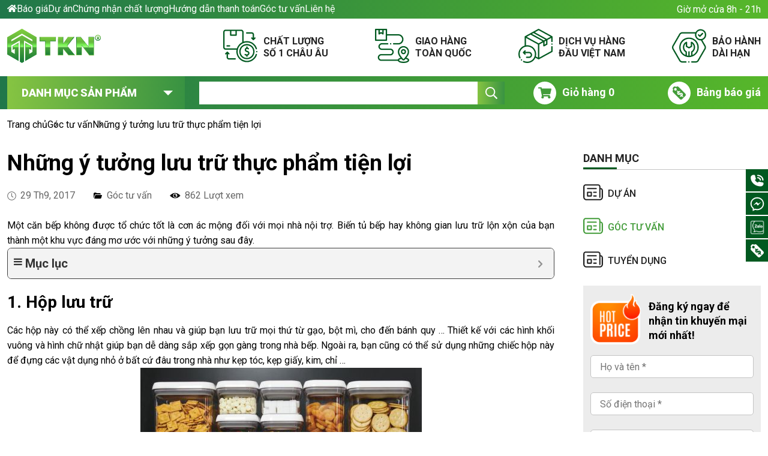

--- FILE ---
content_type: text/html; charset=UTF-8
request_url: https://tkn.vn/goc-tu-van/nhung-y-tuong-luu-tru-thuc-pham-tien-loi.html
body_size: 70666
content:
<!doctype html>
<html lang="vi" prefix="og: https://ogp.me/ns#">
<head>
	<meta charset="UTF-8">
	<meta name="viewport" content="width=device-width, initial-scale=1">
	<meta name="google-site-verification" content="iHj35cKd7x8Ejc6lYRXIHkbDeP0Ml-DitZeYrR2IBS4" />
	<link rel="profile" href="https://gmpg.org/xfn/11">
	<link rel="preconnect" href="https://fonts.googleapis.com">
	<link rel="preconnect" href="https://fonts.gstatic.com" crossorigin>
	<link data-asynced="1" as="style" onload="this.onload=null;this.rel='stylesheet'"  href="https://fonts.googleapis.com/css2?family=Roboto:wght@400;500;700;900&display=swap" rel="preload"><noscript><link href="https://fonts.googleapis.com/css2?family=Roboto:wght@400;500;700;900&display=swap" rel="stylesheet"></noscript>
	<!-- Google Tag Manager -->
	<script>(function(w,d,s,l,i){w[l]=w[l]||[];w[l].push({'gtm.start':
	new Date().getTime(),event:'gtm.js'});var f=d.getElementsByTagName(s)[0],
	j=d.createElement(s),dl=l!='dataLayer'?'&l='+l:'';j.async=true;j.src=
	'https://www.googletagmanager.com/gtm.js?id='+i+dl;f.parentNode.insertBefore(j,f);
	})(window,document,'script','dataLayer','GTM-P84R5PC');</script>
	<!-- End Google Tag Manager -->
	
<!-- Tối ưu hóa công cụ tìm kiếm bởi Rank Math PRO - https://rankmath.com/ -->
<title>Những ý tưởng lưu trữ thực phẩm tiện lợi - TKN</title>
<meta name="description" content="Một căn bếp không được tổ chức tốt là cơn ác mộng đối với mọi nhà nội trợ. Biến tủ bếp hay không gian lưu trữ lộn xộn của bạn thành một khu vực đáng mơ ước."/>
<meta name="robots" content="follow, index, max-snippet:-1, max-video-preview:-1, max-image-preview:large"/>
<link rel="canonical" href="https://tkn.vn/goc-tu-van/nhung-y-tuong-luu-tru-thuc-pham-tien-loi.html" />
<meta property="og:locale" content="vi_VN" />
<meta property="og:type" content="article" />
<meta property="og:title" content="Những ý tưởng lưu trữ thực phẩm tiện lợi - TKN" />
<meta property="og:description" content="Một căn bếp không được tổ chức tốt là cơn ác mộng đối với mọi nhà nội trợ. Biến tủ bếp hay không gian lưu trữ lộn xộn của bạn thành một khu vực đáng mơ ước." />
<meta property="og:url" content="https://tkn.vn/goc-tu-van/nhung-y-tuong-luu-tru-thuc-pham-tien-loi.html" />
<meta property="og:site_name" content="TKN" />
<meta property="article:section" content="Góc tư vấn" />
<meta property="og:updated_time" content="2025-11-21T16:48:00+07:00" />
<meta property="og:image" content="https://tkn.vn/wp-content/uploads/2021/10/thumbnail-nhung-y-tuong-luu-tru-thuc-pham-tien-loi-1.jpg" />
<meta property="og:image:secure_url" content="https://tkn.vn/wp-content/uploads/2021/10/thumbnail-nhung-y-tuong-luu-tru-thuc-pham-tien-loi-1.jpg" />
<meta property="og:image:width" content="499" />
<meta property="og:image:height" content="375" />
<meta property="og:image:alt" content="lưu trữ thực phẩm" />
<meta property="og:image:type" content="image/jpeg" />
<meta property="article:published_time" content="2017-09-29T16:55:00+07:00" />
<meta property="article:modified_time" content="2025-11-21T16:48:00+07:00" />
<meta name="twitter:card" content="summary_large_image" />
<meta name="twitter:title" content="Những ý tưởng lưu trữ thực phẩm tiện lợi - TKN" />
<meta name="twitter:description" content="Một căn bếp không được tổ chức tốt là cơn ác mộng đối với mọi nhà nội trợ. Biến tủ bếp hay không gian lưu trữ lộn xộn của bạn thành một khu vực đáng mơ ước." />
<meta name="twitter:image" content="https://tkn.vn/wp-content/uploads/2021/10/thumbnail-nhung-y-tuong-luu-tru-thuc-pham-tien-loi-1.jpg" />
<meta name="twitter:label1" content="Được viết bởi" />
<meta name="twitter:data1" content="TKN" />
<meta name="twitter:label2" content="Thời gian để đọc" />
<meta name="twitter:data2" content="2 phút" />
<script type="application/ld+json" class="rank-math-schema-pro">{"@context":"https://schema.org","@graph":[{"@type":"Organization","@id":"https://tkn.vn/#organization","url":"https://tkn.vn/","name":"T\u00e2n K\u1ef7 Nguy\u00ean - Ph\u1ee5 ki\u1ec7n t\u1ee7 b\u1ebfp, ph\u1ee5 ki\u1ec7n n\u1ed9i th\u1ea5t, nh\u00e0 b\u1ebfp","mainEntityOfPage":"https://tkn.vn/","description":"C\u00f4ng ty T\u00e2n K\u1ef7 Nguy\u00ean chuy\u00ean ph\u1ee5 ki\u1ec7n t\u1ee7 b\u1ebfp, ph\u1ee5 ki\u1ec7n t\u1ee7 qu\u1ea7n \u00e1o, ph\u1ee5 ki\u1ec7n c\u1eeda g\u1ea5p, thi\u1ebft b\u1ecb v\u1ec7 sinh t\u1eeb nhi\u1ec1u th\u01b0\u01a1ng hi\u1ec7u n\u1ed5i ti\u1ebfng Grass \u0110\u1ee9c, NewEra","sameAs":["https://www.yellowpages.vn/lgs/963732/tan-ky-nguyen-cong-ty-tnhh-thuong-mai-va-ky-thuat-tan-ky-nguyen.html/","https://www.youtube.com/user/tankynguyenhanoi","https://twitter.com/GrassVietnam","https://www.24h.com.vn/doanh-nghiep/tan-ky-nguyen-dia-chi-cung-phu-kien-noi-that-uy-tin-chat-luong-c849a1483525.html","https://dantri.com.vn/doanh-nghiep/tan-ky-nguyen-chang-duong-10-nam-ben-bi-dong-hanh-cung-gia-dinh-viet-2017061317531401.htm","https://www.facebook.com/phukientubepinoxnewera/"],"logo":{"@type":"ImageObject","@id":"https://tkn.vn/#logo","inLanguage":"vi-VN","url":"https://tkn.vn/wp-content/uploads/2021/09/logo.svg","width":"156","height":"57","caption":"Logo TKN - T\u00e2n K\u1ef7 Nguy\u00ean","image":{"@id":"https://tkn.vn/#logo"}},"address":{"@type":"PostalAddress","@id":"https://tkn.vn/#address","addressLocality":"Qu\u1eadn 12","addressCountry":"Vi\u1ec7t Nam","addressRegion":"TP.HCM","streetAddress":"520 Tr\u01b0\u1eddng Chinh, P. T\u00e2n H\u01b0ng Thu\u1eadn"},"contactPoint":{"@type":"ContactPoint","@id":"https://tkn.vn/#contactPoint","telephone":"028 66812809","email":"info@tkn.vn"},"legalName":"T\u00e2n K\u1ef7 Nguy\u00ean - Ph\u1ee5 ki\u1ec7n t\u1ee7 b\u1ebfp, ph\u1ee5 ki\u1ec7n n\u1ed9i th\u1ea5t, nh\u00e0 b\u1ebfp","location":{"@type":"Place","@id":"https://tkn.vn/#location","address":{"@id":"https://tkn.vn/#address"},"hasMap":["https://goo.gl/maps/y56TsjwkPBALvozN9","https://www.google.com/maps?cid=18013622546502663023"]}},{"@type":"SiteNavigationElement","@id":"#site-navigation"},{"@type":"Person","name":"KI\u1ec0U DUY \u00c1I","honorificPrefix":"CEO","honorificSuffix":"Gi\u00e1m \u0110\u1ed1c \u0110i\u1ec1u H\u00e0nh","jobTitle":"CEO TKN","sameAs":["https://tkn.vn/ceo-kieu-duy-ai","https://masocongty.vn/company/371096/cong-ty-co-phan-dau-tu-va-thuong-mai-tan-ky-nguyen.html"],"affiliation":{"@type":"Organization","name":"T\u00e2n K\u1ef7 Nguy\u00ean - Ph\u1ee5 ki\u1ec7n t\u1ee7 b\u1ebfp, ph\u1ee5 ki\u1ec7n n\u1ed9i th\u1ea5t, nh\u00e0 b\u1ebfp","url":"https://tkn.vn/"},"alumniOf":{"@type":"EducationalOrganization","sameAs":[],"name":"Tr\u01b0\u1eddng \u0110\u1ea1i H\u1ecdc k\u1ef9 thu\u1eadt Berlin","url":"https://www.tu-berlin.de/","@id":"/m/01c0cc","description":"\u0110\u1ea1i h\u1ecdc K\u1ef9 thu\u1eadt Berlin (t\u00ean ch\u00ednh th\u1ee9c c\u1ea3 ti\u1ebfng Anh v\u00e0 ti\u1ebfng \u0110\u1ee9c: Technische Universit\u00e4t Berlin, c\u00f2n \u0111\u01b0\u1ee3c g\u1ecdi l\u00e0 TU Berlin v\u00e0 Vi\u1ec7n C\u00f4ng ngh\u1ec7 Berlin) l\u00e0 m\u1ed9t tr\u01b0\u1eddng \u0111\u1ea1i h\u1ecdc nghi\u00ean c\u1ee9u t\u1ea1i Berlin, \u0110\u1ee9c. \u0110\u00e2y l\u00e0 tr\u01b0\u1eddng \u0111\u1ea1i h\u1ecdc \u0111\u1ea7u ti\u00ean c\u1ee7a \u0110\u1ee9c \u00e1p d\u1ee5ng t\u00ean Technische Universit\u00e4t (\u0110\u1ea1i h\u1ecdc k\u1ef9 thu\u1eadt)","mainEntityOfPage":"https://vi.wikipedia.org/wiki/%C4%E1%BA%A1i_h%E1%BB%8Dc_K%E1%BB%B9_thu%E1%BA%ADt_Berlin"},"hasOccupation":{"@type":"Occupation","name":"CEO","description":"T\u1ed5ng gi\u00e1m \u0111\u1ed1c \u0111i\u1ec1u h\u00e0nh l\u00e0 ch\u1ee9c v\u1ee5 \u0111i\u1ec1u h\u00e0nh cao nh\u1ea5t c\u1ee7a m\u1ed9t t\u1ed5 ch\u1ee9c, ph\u1ee5 tr\u00e1ch t\u1ed5ng \u0111i\u1ec1u h\u00e0nh m\u1ed9t t\u1eadp \u0111o\u00e0n, c\u00f4ng ty, t\u1ed5 ch\u1ee9c hay m\u1ed9t c\u01a1 quan. CEO ph\u1ea3i b\u00e1o c\u00e1o tr\u01b0\u1edbc h\u1ed9i \u0111\u1ed3ng qu\u1ea3n tr\u1ecb c\u1ee7a t\u1ed5 ch\u1ee9c \u0111\u00f3. Thu\u1eadt ng\u1eef t\u01b0\u01a1ng \u0111\u01b0\u01a1ng c\u1ee7a CEO c\u00f3 th\u1ec3 l\u00e0 gi\u00e1m \u0111\u1ed1c qu\u1ea3n l\u00fd v\u00e0 gi\u00e1m \u0111\u1ed1c \u0111i\u1ec1u h\u00e0nh."},"brand":{"@type":"Brand","name":"T\u00e2n K\u1ef7 Nguy\u00ean - Ph\u1ee5 ki\u1ec7n t\u1ee7 b\u1ebfp, ph\u1ee5 ki\u1ec7n n\u1ed9i th\u1ea5t, nh\u00e0 b\u1ebfp","url":"https://tkn.vn/"},"knowsLanguage":["Vietnamese","English"],"knows":[{"@type":"Person","sameAs":["https://en.wikipedia.org/wiki/Antoni_Ribas_(professor)","https://www.uclahealth.org/providers/antoni-ribas","https://www.cancerresearch.org/stories/scientists/antoni-ribas-md-phd","https://scholar.google.com/citations?user=I9HWc0sAAAAJ&amp;hl=en"],"name":"Albert Trebo","jobTitle":"CEO","WorksFor":"Grass - Ph\u1ee5 ki\u1ec7n t\u1ee7 b\u1ebfp","url":"https://www.grass-spritzguss.com/en/grass_salzburg/impressum_/impressum.php","mainEntityOfPage":"https://www.grass-spritzguss.com/en/grass_salzburg/impressum_/impressum.php","image":"https://www.google.com/url?sa=i&amp;url=https%3A%2F%2Fwww.moebelkultur.de%2Fnews%2Fgeschaeftsfuehrer-albert-trebo-geht%2F&amp;psig=AOvVaw0nrT9i2LUEZSVAFLbvJ8on&amp;ust=1693544814988000&amp;source=images&amp;cd=vfe&amp;opi=89978449&amp;ved=0CBAQjRxqFwoTCKiu7LWQhoEDFQAAAAAdAAAAABAE"}],"url":"https://tkn.vn/ceo-kieu-duy-ai","mainEntityOfPage":"https://tkn.vn/ceo-kieu-duy-ai","@id":"https://tkn.vn/ceo-kieu-duy-ai#person","familyName":"KI\u1ec0U DUY \u00c1I","additionalName":"KI\u1ec0U DUY \u00c1I","givenName":"KI\u1ec0U DUY \u00c1I","birthDate":"1985","description":"\u00d4ng Ki\u1ec1u Duy \u00c1i hay c\u00f2n c\u00f3 th\u1ec3 bi\u1ebft \u0111\u1ebfn l\u00e0 CEO \u2013 Gi\u00e1m \u0111\u1ed1c \u0111i\u1ec1u h\u00e0nh v\u00e0 ng\u01b0\u1eddi \u0111\u1ed3ng s\u00e1ng l\u1eadp C\u00d4NG TY CP \u0110\u1ea6U T\u01af V\u00c0 TH\u01af\u01a0NG M\u1ea0I c\u1ee7a T\u00e2n K\u1ef7 Nguy\u00ean, m\u1ed9t trong nh\u1eefng c\u00f4ng ty h\u00e0ng \u0111\u1ea7u trong l\u0129nh v\u1ef1c nh\u1eadp kh\u1ea9u v\u00e0 ph\u00e2n ph\u1ed1i ph\u1ee5 ki\u1ec7n t\u1ee7 b\u1ebfp, ph\u1ee5 ki\u1ec7n c\u1eeda v\u00e0 c\u00e1c thi\u1ebft b\u1ecb li\u00ean quan kh\u00e1c cao c\u1ea5p hi\u1ec7n nay.","gender":"https://schema.org/male","email":"kieuduyai@gmail.com","image":"https://tkn.vn/wp-content/uploads/2023/08/ceo-tan-ky-nguyen-ong-kieu-duy-ai-2048x1536.jpeg","worksFor":{"@type":"Organization","name":["T\u00e2n K\u1ef7 Nguy\u00ean - Ph\u1ee5 ki\u1ec7n t\u1ee7 b\u1ebfp, ph\u1ee5 ki\u1ec7n n\u1ed9i th\u1ea5t, nh\u00e0 b\u1ebfp","T\u00e2n K\u1ef7 Nguy\u00ean - TKN"],"url":"https://tkn.vn/","Location":{"@type":"PostalAddress","@id":"https://tkn.vn/#address","addressLocality":"Qu\u1eadn 12","addressCountry":"Vi\u1ec7t Nam","addressRegion":"TP.HCM","streetAddress":"520 Tr\u01b0\u1eddng Chinh, P. T\u00e2n H\u01b0ng Thu\u1eadn"}},"nationality":{"@type":"Country","@id":"kg:/m/01crd5","url":"https://vi.wikipedia.org/wiki/Vi\u1ec7t_Nam","name":"Vi\u1ec7t Nam","sameAs":["https://vi.wikipedia.org/wiki/Vi\u1ec7t_Nam"],"logo":"https://upload.wikimedia.org/wikipedia/commons/thumb/2/21/Flag_of_Vietnam.svg/125px-Flag_of_Vietnam.svg.png","hasMap":"https://www.google.com/maps?cid=12698937955444482750"},"address":{"@type":"PostalAddress","addressCountry":"Vi\u1ec7t Nam","addressRegion":"Vi\u1ec7t Nam","addressLocality":"Ho Chi Minh, Vi\u1ec7t Nam"},"birthPlace":{"@type":"Place","sameAs":["https://vi.wikipedia.org/wiki/Th\u00e0nh_ph\u1ed1_H\u1ed3_Ch\u00ed_Minh","https://vi.wikipedia.org/wiki/Ch\u1ee7_\u0111\u1ec1:Th\u00e0nh_ph\u1ed1_H\u1ed3_Ch\u00ed_Minh","https://vi.wikipedia.org/wiki/S\u00e0i_G\u00f2n_(\u0111\u1ecbnh_h\u01b0\u1edbng)","https://vi.wikipedia.org/wiki/V\u00f9ng_\u0111\u00f4_th\u1ecb_Th\u00e0nh_ph\u1ed1_H\u1ed3_Ch\u00ed_Minh","https://vi.wikipedia.org/wiki/L\u1ecbch_s\u1eed_Th\u00e0nh_ph\u1ed1_H\u1ed3_Ch\u00ed_Minh","https://en.wikipedia.org/wiki/Ho_Chi_Minh_City"],"@id":"kg:/m/0hn4h","url":"https://en.wikipedia.org/wiki/Ho_Chi_Minh_City","name":"Ho Chi Minh City","description":"Ho Chi Minh City, formerly known as Saigon, is the largest city in Vietnam, with a population of around 9 million in 2019. Situated in the Southeast region of Vietnam, the city surrounds the Saigon River and covers about 2,061 km\u00b2","hasMap":"https://www.google.com/maps?cid=17392719987004412203"}},{"@type":"Organization","@id":"https://tkn.vn/#organization","name":"TKN","url":"https://tkn.vn"},{"@type":"WebSite","@id":"https://tkn.vn/#website","url":"https://tkn.vn","name":"TKN","publisher":{"@id":"https://tkn.vn/#organization"},"inLanguage":"vi"},{"@type":"ImageObject","@id":"https://tkn.vn/wp-content/uploads/2021/10/thumbnail-nhung-y-tuong-luu-tru-thuc-pham-tien-loi-1.jpg","url":"https://tkn.vn/wp-content/uploads/2021/10/thumbnail-nhung-y-tuong-luu-tru-thuc-pham-tien-loi-1.jpg","width":"499","height":"375","inLanguage":"vi"},{"@type":"WebPage","@id":"https://tkn.vn/goc-tu-van/nhung-y-tuong-luu-tru-thuc-pham-tien-loi.html#webpage","url":"https://tkn.vn/goc-tu-van/nhung-y-tuong-luu-tru-thuc-pham-tien-loi.html","name":"Nh\u1eefng \u00fd t\u01b0\u1edfng l\u01b0u tr\u1eef th\u1ef1c ph\u1ea9m ti\u1ec7n l\u1ee3i - TKN","datePublished":"2017-09-29T16:55:00+07:00","dateModified":"2025-11-21T16:48:00+07:00","isPartOf":{"@id":"https://tkn.vn/#website"},"primaryImageOfPage":{"@id":"https://tkn.vn/wp-content/uploads/2021/10/thumbnail-nhung-y-tuong-luu-tru-thuc-pham-tien-loi-1.jpg"},"inLanguage":"vi"},{"@type":"Person","@id":"https://tkn.vn/goc-tu-van/nhung-y-tuong-luu-tru-thuc-pham-tien-loi.html#author","name":"TKN","image":{"@type":"ImageObject","@id":"https://secure.gravatar.com/avatar/b2df0767709b837eb528d3783ef157c82bcd87cead64e41a9773d8eea1e7b1d0?s=96&amp;d=mm&amp;r=g","url":"https://secure.gravatar.com/avatar/b2df0767709b837eb528d3783ef157c82bcd87cead64e41a9773d8eea1e7b1d0?s=96&amp;d=mm&amp;r=g","caption":"TKN","inLanguage":"vi"},"sameAs":["http://vms5W0qeoMQ45NwP4dsA62zi"],"worksFor":{"@id":"https://tkn.vn/#organization"}},{"@type":"BlogPosting","headline":"Nh\u1eefng \u00fd t\u01b0\u1edfng l\u01b0u tr\u1eef th\u1ef1c ph\u1ea9m ti\u1ec7n l\u1ee3i - TKN","keywords":"l\u01b0u tr\u1eef th\u1ef1c ph\u1ea9m,th\u1ef1c ph\u1ea9m ti\u1ec7n l\u1ee3i,nh\u00e0 b\u1ebfp,c\u0103n b\u1ebfp","datePublished":"2017-09-29T16:55:00+07:00","dateModified":"2025-11-21T16:48:00+07:00","articleSection":"G\u00f3c t\u01b0 v\u1ea5n","author":{"@id":"https://tkn.vn/goc-tu-van/nhung-y-tuong-luu-tru-thuc-pham-tien-loi.html#author","name":"TKN"},"publisher":{"@id":"https://tkn.vn/#organization"},"description":"M\u1ed9t c\u0103n b\u1ebfp kh\u00f4ng \u0111\u01b0\u1ee3c t\u1ed5 ch\u1ee9c t\u1ed1t l\u00e0 c\u01a1n \u00e1c m\u1ed9ng \u0111\u1ed1i v\u1edbi m\u1ecdi nh\u00e0 n\u1ed9i tr\u1ee3. Bi\u1ebfn t\u1ee7 b\u1ebfp hay kh\u00f4ng gian l\u01b0u tr\u1eef l\u1ed9n x\u1ed9n c\u1ee7a b\u1ea1n th\u00e0nh m\u1ed9t khu v\u1ef1c \u0111\u00e1ng m\u01a1 \u01b0\u1edbc.","name":"Nh\u1eefng \u00fd t\u01b0\u1edfng l\u01b0u tr\u1eef th\u1ef1c ph\u1ea9m ti\u1ec7n l\u1ee3i - TKN","@id":"https://tkn.vn/goc-tu-van/nhung-y-tuong-luu-tru-thuc-pham-tien-loi.html#richSnippet","isPartOf":{"@id":"https://tkn.vn/goc-tu-van/nhung-y-tuong-luu-tru-thuc-pham-tien-loi.html#webpage"},"image":{"@id":"https://tkn.vn/wp-content/uploads/2021/10/thumbnail-nhung-y-tuong-luu-tru-thuc-pham-tien-loi-1.jpg"},"inLanguage":"vi","mainEntityOfPage":{"@id":"https://tkn.vn/goc-tu-van/nhung-y-tuong-luu-tru-thuc-pham-tien-loi.html#webpage"}}]}</script>
<!-- /Plugin SEO WordPress Rank Math -->

<link rel="alternate" type="application/rss+xml" title="Dòng thông tin TKN &raquo;" href="https://tkn.vn/feed" />
<link rel="alternate" type="application/rss+xml" title="TKN &raquo; Dòng bình luận" href="https://tkn.vn/comments/feed" />
<link rel="alternate" type="application/rss+xml" title="TKN &raquo; Những ý tưởng lưu trữ thực phẩm tiện lợi Dòng bình luận" href="https://tkn.vn/goc-tu-van/nhung-y-tuong-luu-tru-thuc-pham-tien-loi.html/feed" />
<link rel="alternate" title="oNhúng (JSON)" type="application/json+oembed" href="https://tkn.vn/wp-json/oembed/1.0/embed?url=https%3A%2F%2Ftkn.vn%2Fgoc-tu-van%2Fnhung-y-tuong-luu-tru-thuc-pham-tien-loi.html" />
<link rel="alternate" title="oNhúng (XML)" type="text/xml+oembed" href="https://tkn.vn/wp-json/oembed/1.0/embed?url=https%3A%2F%2Ftkn.vn%2Fgoc-tu-van%2Fnhung-y-tuong-luu-tru-thuc-pham-tien-loi.html&#038;format=xml" />
<style id='wp-img-auto-sizes-contain-inline-css'>
img:is([sizes=auto i],[sizes^="auto," i]){contain-intrinsic-size:3000px 1500px}
/*# sourceURL=wp-img-auto-sizes-contain-inline-css */
</style>
<style id="litespeed-ccss">:root{--wp--preset--aspect-ratio--square:1;--wp--preset--aspect-ratio--4-3:4/3;--wp--preset--aspect-ratio--3-4:3/4;--wp--preset--aspect-ratio--3-2:3/2;--wp--preset--aspect-ratio--2-3:2/3;--wp--preset--aspect-ratio--16-9:16/9;--wp--preset--aspect-ratio--9-16:9/16;--wp--preset--color--black:#000000;--wp--preset--color--cyan-bluish-gray:#abb8c3;--wp--preset--color--white:#ffffff;--wp--preset--color--pale-pink:#f78da7;--wp--preset--color--vivid-red:#cf2e2e;--wp--preset--color--luminous-vivid-orange:#ff6900;--wp--preset--color--luminous-vivid-amber:#fcb900;--wp--preset--color--light-green-cyan:#7bdcb5;--wp--preset--color--vivid-green-cyan:#00d084;--wp--preset--color--pale-cyan-blue:#8ed1fc;--wp--preset--color--vivid-cyan-blue:#0693e3;--wp--preset--color--vivid-purple:#9b51e0;--wp--preset--gradient--vivid-cyan-blue-to-vivid-purple:linear-gradient(135deg,rgba(6,147,227,1) 0%,rgb(155,81,224) 100%);--wp--preset--gradient--light-green-cyan-to-vivid-green-cyan:linear-gradient(135deg,rgb(122,220,180) 0%,rgb(0,208,130) 100%);--wp--preset--gradient--luminous-vivid-amber-to-luminous-vivid-orange:linear-gradient(135deg,rgba(252,185,0,1) 0%,rgba(255,105,0,1) 100%);--wp--preset--gradient--luminous-vivid-orange-to-vivid-red:linear-gradient(135deg,rgba(255,105,0,1) 0%,rgb(207,46,46) 100%);--wp--preset--gradient--very-light-gray-to-cyan-bluish-gray:linear-gradient(135deg,rgb(238,238,238) 0%,rgb(169,184,195) 100%);--wp--preset--gradient--cool-to-warm-spectrum:linear-gradient(135deg,rgb(74,234,220) 0%,rgb(151,120,209) 20%,rgb(207,42,186) 40%,rgb(238,44,130) 60%,rgb(251,105,98) 80%,rgb(254,248,76) 100%);--wp--preset--gradient--blush-light-purple:linear-gradient(135deg,rgb(255,206,236) 0%,rgb(152,150,240) 100%);--wp--preset--gradient--blush-bordeaux:linear-gradient(135deg,rgb(254,205,165) 0%,rgb(254,45,45) 50%,rgb(107,0,62) 100%);--wp--preset--gradient--luminous-dusk:linear-gradient(135deg,rgb(255,203,112) 0%,rgb(199,81,192) 50%,rgb(65,88,208) 100%);--wp--preset--gradient--pale-ocean:linear-gradient(135deg,rgb(255,245,203) 0%,rgb(182,227,212) 50%,rgb(51,167,181) 100%);--wp--preset--gradient--electric-grass:linear-gradient(135deg,rgb(202,248,128) 0%,rgb(113,206,126) 100%);--wp--preset--gradient--midnight:linear-gradient(135deg,rgb(2,3,129) 0%,rgb(40,116,252) 100%);--wp--preset--font-size--small:13px;--wp--preset--font-size--medium:20px;--wp--preset--font-size--large:36px;--wp--preset--font-size--x-large:42px;--wp--preset--spacing--20:0.44rem;--wp--preset--spacing--30:0.67rem;--wp--preset--spacing--40:1rem;--wp--preset--spacing--50:1.5rem;--wp--preset--spacing--60:2.25rem;--wp--preset--spacing--70:3.38rem;--wp--preset--spacing--80:5.06rem;--wp--preset--shadow--natural:6px 6px 9px rgba(0, 0, 0, 0.2);--wp--preset--shadow--deep:12px 12px 50px rgba(0, 0, 0, 0.4);--wp--preset--shadow--sharp:6px 6px 0px rgba(0, 0, 0, 0.2);--wp--preset--shadow--outlined:6px 6px 0px -3px rgba(255, 255, 255, 1), 6px 6px rgba(0, 0, 0, 1);--wp--preset--shadow--crisp:6px 6px 0px rgba(0, 0, 0, 1)}:root{--swiper-theme-color:#007aff}:host{position:relative;display:block;margin-left:auto;margin-right:auto;z-index:1}.swiper{margin-left:auto;margin-right:auto;position:relative;overflow:hidden;list-style:none;padding:0;z-index:1;display:block}.swiper-wrapper{position:relative;width:100%;height:100%;z-index:1;display:flex;box-sizing:content-box}.swiper-wrapper{transform:translate3d(0,0,0)}.swiper-slide{flex-shrink:0;width:100%;height:100%;position:relative;display:block}:root{--swiper-navigation-size:44px}:root{--bs-blue:#0d6efd;--bs-indigo:#6610f2;--bs-purple:#6f42c1;--bs-pink:#d63384;--bs-red:#dc3545;--bs-orange:#fd7e14;--bs-yellow:#ffc107;--bs-green:#015920;--bs-green-light:#439C3A;--bs-teal:#20c997;--bs-cyan:#0dcaf0;--bs-white:#fff;--bs-gray:#6c757d;--bs-gray-dark:#343a40;--bs-gray-100:#f8f9fa;--bs-gray-200:#e9ecef;--bs-gray-300:#dee2e6;--bs-gray-400:#ced4da;--bs-gray-500:#adb5bd;--bs-gray-600:#6c757d;--bs-gray-700:#495057;--bs-gray-800:#343a40;--bs-gray-900:#212529;--bs-primary:#0d6efd;--bs-secondary:#6c757d;--bs-success:#198754;--bs-info:#0dcaf0;--bs-warning:#ffc107;--bs-danger:#dc3545;--bs-light:#f8f9fa;--bs-dark:#212529;--bs-primary-rgb:13, 110, 253;--bs-secondary-rgb:108, 117, 125;--bs-success-rgb:25, 135, 84;--bs-info-rgb:13, 202, 240;--bs-warning-rgb:255, 193, 7;--bs-danger-rgb:220, 53, 69;--bs-light-rgb:248, 249, 250;--bs-dark-rgb:33, 37, 41;--bs-white-rgb:255, 255, 255;--bs-black-rgb:0, 0, 0;--bs-body-rgb:33, 37, 41;--bs-font-sans-serif:system-ui, -apple-system, "Segoe UI", Roboto, "Helvetica Neue", Arial, "Noto Sans", "Liberation Sans", sans-serif, "Apple Color Emoji", "Segoe UI Emoji", "Segoe UI Symbol", "Noto Color Emoji";--bs-font-monospace:SFMono-Regular, Menlo, Monaco, Consolas, "Liberation Mono", "Courier New", monospace;--bs-font:'Roboto', sans-serif;--bs-gradient:linear-gradient(180deg, rgba(255, 255, 255, 0.15), rgba(255, 255, 255, 0));--bs-body-font-family:var(--bs-font);--bs-body-font-size:1rem;--bs-body-font-weight:400;--bs-body-line-height:1.5;--bs-body-color:#212529;--bs-body-bg:#fff;--bs-font-bold:700;--bs-font-black:900;--bs-font-normal:400;--bs-gradient:linear-gradient(93.75deg, #01525C -55.98%, #57B72A 100%)}html{line-height:1.15;-webkit-text-size-adjust:100%}body{margin:0}h1{font-size:2em;margin:.67em 0}a{background-color:#fff0;text-decoration:none}b,strong{font-weight:bolder}img{border-style:none;display:inline-block}button,input,textarea{font-family:inherit;font-size:100%;line-height:1.15;margin:0}button,input{overflow:visible}button{text-transform:none}button,[type="button"],[type="submit"]{-webkit-appearance:button}button::-moz-focus-inner,[type="button"]::-moz-focus-inner,[type="submit"]::-moz-focus-inner{border-style:none;padding:0}button:-moz-focusring,[type="button"]:-moz-focusring,[type="submit"]:-moz-focusring{outline:1px dotted ButtonText}textarea{overflow:auto}::-webkit-file-upload-button{-webkit-appearance:button;font:inherit}.d-block{display:block!important}.d-flex{display:flex!important}.d-none{display:none!important}.position-relative{position:relative!important}.flex-nowrap{flex-wrap:nowrap!important}.gap-0{gap:0!important}.justify-content-center{justify-content:center!important}.align-items-center{align-items:center!important}.mt-2{margin-top:0.5rem!important}.mt-3{margin-top:1rem!important}.mt-4{margin-top:1.5rem!important}.mb-3{margin-bottom:1rem!important}.pb-3{padding-bottom:1rem!important}.pb-4{padding-bottom:1.5rem!important}.ps-0{padding-left:0!important}.fw-bolder{font-weight:bolder!important}.text-end{text-align:right!important}.text-uppercase{text-transform:uppercase!important}.text-black{--bs-text-opacity:1;color:rgba(var(--bs-black-rgb),var(--bs-text-opacity))!important}@media (min-width:768px){.justify-content-md-between{justify-content:space-between!important}.pe-md-4{padding-right:1.5rem!important}.pb-md-0{padding-bottom:0!important}}@media (min-width:992px){.d-lg-block{display:block!important}.d-lg-none{display:none!important}.gap-lg-4{gap:1.5rem!important}.ps-lg-4{padding-left:1.5rem!important}}.container{width:100%;padding-right:var(--bs-gutter-x,.75rem);padding-left:var(--bs-gutter-x,.75rem);margin-right:auto;margin-left:auto}@media (min-width:576px){.container{max-width:540px}}@media (min-width:768px){.container{max-width:100%}}@media (min-width:992px){.container{max-width:100%}}@media (min-width:1200px){.container{max-width:1320px}}@media (min-width:1400px){.container{max-width:1320px}}.row{--bs-gutter-x:1.5rem;--bs-gutter-y:0;display:flex;flex-wrap:wrap;margin-top:calc(var(--bs-gutter-y)*-1);margin-right:calc(var(--bs-gutter-x)*-.5);margin-left:calc(var(--bs-gutter-x)*-.5)}.row>*{box-sizing:border-box;flex-shrink:0;width:100%;max-width:100%;padding-right:calc(var(--bs-gutter-x)*.5);padding-left:calc(var(--bs-gutter-x)*.5);margin-top:var(--bs-gutter-y)}.col-12{flex:0 0 auto;width:100%}@media (min-width:768px){.col-md-3{flex:0 0 auto;width:25%}.col-md-4{flex:0 0 auto;width:33.33333333%}.col-md-5{flex:0 0 auto;width:41.66666667%}.col-md-6{flex:0 0 auto;width:50%}.col-md-9{flex:0 0 auto;width:75%}.col-md-12{flex:0 0 auto;width:100%}}@media (min-width:992px){.col-lg-3{flex:0 0 auto;width:25%}.col-lg-9{flex:0 0 auto;width:75%}}.d-block{display:block!important}.d-flex{display:flex!important}.d-none{display:none!important}.flex-nowrap{flex-wrap:nowrap!important}.justify-content-center{justify-content:center!important}.align-items-center{align-items:center!important}.mt-2{margin-top:0.5rem!important}.mt-3{margin-top:1rem!important}.mt-4{margin-top:1.5rem!important}.mb-3{margin-bottom:1rem!important}.pb-3{padding-bottom:1rem!important}.pb-4{padding-bottom:1.5rem!important}.ps-0{padding-left:0!important}@media (min-width:768px){.justify-content-md-between{justify-content:space-between!important}.pe-md-4{padding-right:1.5rem!important}.pb-md-0{padding-bottom:0!important}}@media (min-width:992px){.d-lg-block{display:block!important}.d-lg-none{display:none!important}.ps-lg-4{padding-left:1.5rem!important}}body{font-family:var(--bs-body-font-family);font-weight:var(--bs-font-normal);font-size:14px;line-height:16px;overflow-x:hidden}*{box-sizing:border-box}input,button{outline:none}img{max-width:100%;height:auto!important}@media (max-width:768px){.container{max-width:100%}}.post-content .post-title.title-xxl *{font-size:37px;line-height:44px}.post-content .post-title.text-black *{color:#000}.post-content .post-title *{color:var(--bs-green);margin:0;font-size:20px;line-height:26px}.post-content .post-body>*{margin:20px 0}.post-content .post-body *:empty{display:none}.post-content .post-body figure{max-width:100%;margin:0 0 15px;padding:0}.post-content .post-body p{line-height:22px;margin:20px 0}.post-content .post-body ol{padding-left:0}.post-content .post-body ol{margin-left:20px}.post-content .post-body ol ol{margin-left:20px}.post-content .post-body blockquote{background:#EEE;padding:28px 47px;border-left:solid 3px #0083FF;margin-left:0}.post-content .post-meta ul{list-style:none;padding:0;margin:0;display:flex;flex-wrap:wrap}.post-content .post-meta ul li{display:flex;flex-wrap:wrap;align-items:center;margin-right:30px;margin-top:6px;color:#666}.post-content .post-meta ul li svg{margin-right:7px}@media (min-width:993px){.site-header .top-header{background:linear-gradient(93.75deg,#01525C -55.98%,#57B72A 100%)}}@media (max-width:991px){.site-header .top-header .top-header-navitagion-wrapper{overflow-x:auto;flex-wrap:nowrap;-webkit-overflow-scrolling:touch;-ms-overflow-style:-ms-autohiding-scrollbar;display:flex;-ms-overflow-style:none;scrollbar-width:none}.site-header .top-header .top-header-navitagion-wrapper::-webkit-scrollbar{display:none}}.site-header .top-header .top-navigation{display:flex;flex-wrap:wrap;gap:25px;list-style:none;margin:0;padding:7px 0}@media (max-width:991px){.site-header .top-header .top-navigation{display:flex;flex:0 0 100%;flex-wrap:nowrap;max-width:100%;align-items:center}.site-header .top-header .top-navigation .nav-item{flex:0 0 auto}}@media (max-width:992px){.site-header .top-header .top-navigation .nav-item.menu-item-home .nav-link{background:url(/source/assets/img/logo-mobile.png)top left no-repeat;width:66px;height:23px;display:block}}.site-header .top-header .top-navigation .nav-item .nav-link{color:var(--bs-white)}@media (max-width:992px){.site-header .top-header .top-navigation .nav-item .nav-link{color:#000;font-size:12px;line-height:14px}.site-header .top-header .top-navigation .nav-item .nav-link svg{display:none}}.site-header .top-header .top-navigation .nav-item .nav-link svg{width:16px}.site-header .top-header .top-contact *{margin:0;color:var(--bs-white)}.site-header .mid-header{padding:17px 0}.site-header .mid-header .header-services{display:flex;flex-wrap:wrap;justify-content:space-between;padding-left:40px;gap:20px}.site-header .mid-header .header-services .item{display:flex;flex-wrap:nowrap;align-items:center}.site-header .mid-header .header-services .item .thumbnail{flex:0 0 57px}.site-header .mid-header .header-services .item .text{flex:0 0 calc(100% - 57px);padding:0 0 0 10px}.site-header .mid-header .header-services .item .text p{margin:0;line-height:20px;font-weight:var(--bs-font-bold);color:#222}.site-header .bot-header{background:var(--bs-gradient);position:relative}@media (max-width:991px){.site-header .bot-header{padding:10px 0}.site-header .bot-header .bot-navigation{flex:0 0 59px}.site-header .bot-header .bot-header-cart{flex:0 0 97px;padding-left:0}.site-header .bot-header .bot-search{flex:0 0 calc(100% - (59px + 97px));padding-left:0}}.site-header .bot-header .dropdown-category{position:relative}@media (min-width:992px){.site-header .bot-header .dropdown-category .category-button{height:55px;line-height:55px;padding:0 54px 0 24px;font-size:18px;font-weight:var(--bs-font-black);color:var(--bs-white);background:linear-gradient(91.76deg,#86C442 0%,#369142 102.83%);position:relative}.site-header .bot-header .dropdown-category .category-button svg{display:none}.site-header .bot-header .dropdown-category .category-button:before{content:"";width:0;height:0;border-left:8px solid #fff0;border-right:8px solid #fff0;border-top:8px solid var(--bs-white);position:absolute;top:50%;right:20px;transform:translate(0%,-50%)}}@media (max-width:991px){.site-header .bot-header .dropdown-category .category-button span{display:none}.site-header .bot-header .dropdown-category .category-button svg{width:29px;color:#fff}}.site-header .bot-header .site-search form{display:flex;flex-wrap:wrap;position:relative}.site-header .bot-header .site-search form .form-item{flex:0 0 calc(100% - 45px)}.site-header .bot-header .site-search form .form-item input[type="text"]{height:38px;width:100%;margin:0;padding:0 15px;border:none;max-width:100%;box-sizing:border-box;border-radius:0;outline:none}@media (max-width:991px){.site-header .bot-header .site-search form .form-item{flex:0 0 100%}.site-header .bot-header .site-search form .form-item input[type="text"]{border-radius:10px;padding-left:50px}}.site-header .bot-header .site-search form .form-submit{flex:0 0 45px}.site-header .bot-header .site-search form .form-submit button[type="submit"]{height:38px;border:none;outline:none;margin:0;padding:0;width:100%;line-height:0;background:linear-gradient(91.76deg,#86C442 0%,#369142 102.83%);border-radius:0}.site-header .bot-header .site-search form .form-submit button[type="submit"] svg{width:20px;color:var(--bs-white)}@media (max-width:991px){.site-header .bot-header .site-search form .form-submit{position:absolute;width:45px;top:0;left:0}.site-header .bot-header .site-search form .form-submit button[type="submit"]{background:#fff0}.site-header .bot-header .site-search form .form-submit button[type="submit"] svg{color:#BFBFBF}}.site-header .bot-header .item-mid-header{display:flex;flex-wrap:nowrap;align-items:center}@media (max-width:991px){.site-header .bot-header .item-mid-header{display:block;position:relative;margin-left:24px}.site-header .bot-header .item-mid-header:first-child{margin-left:0}}.site-header .bot-header .item-mid-header .icon{width:38px;height:38px;border-radius:50%;background-color:var(--bs-white);position:relative;flex:0 0 38px}.site-header .bot-header .item-mid-header .icon svg{position:absolute;top:50%;left:50%;transform:translate(-50%,-50%);width:22px;color:var(--bs-green-light)}@media (max-width:991px){.site-header .bot-header .item-mid-header .icon{width:29px;height:29px;flex:0 0 100%}.site-header .bot-header .item-mid-header .icon svg{width:16px}}.site-header .bot-header .item-mid-header .text{flex:0 0 calc(100% - 38px);padding-left:10px}.site-header .bot-header .item-mid-header .text a{color:var(--bs-white);font-size:18px;font-weight:var(--bs-font-bold)}@media (max-width:991px){.site-header .bot-header .item-mid-header .text{position:absolute;flex:0 0 auto;background:#E43A30;border-radius:50%;padding:0;width:18px;height:18px;line-height:18px;text-align:center;top:0;right:0;transform:translate(50%,-50%)}.site-header .bot-header .item-mid-header .text a{font-size:12px;font-weight:400}.site-header .bot-header .item-mid-header .text a span{display:none}}.breadcrumb{padding:16px 0}.breadcrumb .breadcrumb-items{display:flex;flex-wrap:wrap;gap:5px 25px}.breadcrumb .breadcrumb-items .breadcrumb-item{position:relative}.breadcrumb .breadcrumb-items .breadcrumb-item:before{content:"";font-family:"icomoon";position:absolute;top:50%;right:-17px;transform:translate(0,-50%)}.breadcrumb .breadcrumb-items .breadcrumb-item:last-child::before{display:none}.breadcrumb .breadcrumb-items .breadcrumb-link{color:var(--bs-black-rgb)}.sticky-bar{position:fixed;z-index:10;top:50%;right:0;transform:translate(0,-50%)}@media (max-width:767px){.sticky-bar{display:none}}.sticky-bar>ul{list-style:none;margin:0;padding:0}.sticky-bar>ul>li{width:37px;height:37px;margin:0 0 2px;position:relative}.sticky-bar>ul>li .inner{position:absolute;top:0;right:0;transform:translate(calc(100% - 37px),0);display:flex;flex-wrap:nowrap;justify-content:flex-end}.sticky-bar>ul>li .icon{flex:0 0 37px;width:37px;height:37px;background-color:var(--bs-green);position:relative}.sticky-bar>ul>li .icon img{position:absolute;top:50%;left:50%;transform:translate(-50%,-50%)}.sticky-bar>ul>li .text{white-space:nowrap}.sticky-bar>ul>li .text ul{list-style:none;margin:0;padding:0;display:flex;flex-wrap:nowrap}.sticky-bar>ul>li .text ul li{margin-right:2px;background-color:var(--bs-green-light)}.sticky-bar>ul>li .text ul li>*{display:block;height:37px;display:flex;align-items:center;padding:0 15px;font-size:12px;line-height:14px;color:#fff;font-weight:700}.sticky-bar>ul>li .text ul li:last-child{margin:0}.dialog{background-color:#ECECEC}.dialog .dialog-heading{background-color:var(--bs-green);position:relative}.dialog .dialog-heading .dialog-close{position:absolute;top:50%;left:10px;transform:translate(0,-50%);width:24px;line-height:0}.dialog .dialog-heading .dialog-title{margin:0;padding:0;text-align:center;color:var(--bs-white);font-size:14px;line-height:18px;padding:10px 40px 8px}.dialog .dialog-body{padding:8px 12px}.dialog .dialog-body .webform .row{margin:0-5px}.dialog .dialog-body .webform .row>*{padding:0 5px}.webform .form-item{margin-bottom:8px}.webform .form-item input[type="text"],.webform .form-item input[type="tel"]{width:100%;background:#FFF;border:1px solid #C4C4C4;border-radius:5px;height:43px;padding:0 16px;outline:none}.webform .form-item.form-submit{margin-bottom:0;text-align:center}.webform .form-item.form-submit button[type="submit"]{display:inline-block;min-width:94px;height:38px;padding:0 15px;color:var(--bs-white);background-color:var(--bs-green);border:none;border-radius:5px;font-weight:700}.widget{margin-bottom:25px}.widget-head{border-bottom:1px solid #C4C4C4;position:relative;padding-bottom:4px;margin-bottom:24px}.widget-head:after{position:absolute;content:"";width:56px;height:3px;background-color:var(--bs-green);bottom:0;left:0}.widget-title{font-size:18px;line-height:28px;color:#222;text-transform:uppercase;margin:0}.widget-category ul{list-style:none;padding:0;margin:0}.widget-category ul li{margin:24px 0 0}.widget-category ul li>a{display:flex;flex-wrap:wrap;align-items:center}.widget-category ul li .icon{max-width:32px;flex:0 0 32px}.widget-category ul li .text{max-width:calc(100% - 32px);flex:0 0 calc(100% - 32px);padding-left:9px;text-transform:uppercase;color:#222;font-weight:500}@media (min-width:992px){.category-slide{max-height:375px;overflow-y:auto;padding:8px 0 8px 24px}}@media (max-width:991px){.category-slide{position:fixed;top:0;left:0;width:100%;height:100vh;background:#fff;z-index:99;padding-top:10px;opacity:0;visibility:hidden;transform:translate(0,30px)}.category-slide .category-slide-head{margin:0 15px 10px;position:relative}.category-slide .category-slide-head img{height:35px}.category-slide .category-slide-head .close-icon{position:absolute;top:50%;right:0;transform:translate(0,-50%)}.category-slide .category-slide-head .close-icon svg{width:30px;color:#015920}}.category-slide ul.nav-list{padding:0;margin:0;list-style:none}@media (max-width:991px){.category-slide .nav-list{height:calc(100vh - 58px);overflow-y:auto}}.category-slide .nav-list>.nav-item{border-bottom:solid 1px #DADADA}.category-slide .nav-list>.nav-item .nav-icon{position:absolute;width:7px;top:50%;right:7px;transform:translate(0,-50%)}.category-slide .nav-list>.nav-item:last-child{border:none}.category-slide .nav-list>.nav-item .nav-link{display:block;padding:10px 20px 10px 0;color:var(--bs-font-black);position:relative}.category-slide .nav-list>.nav-item>.nav-link{display:flex;flex-wrap:wrap;align-items:center}@media (max-width:991px){.category-slide .nav-list>.nav-item>.nav-link{color:#fff;padding:15px 40px 15px 15px;background:#439C3A}}.category-slide .nav-list>.nav-item>.nav-link .nav-logo{line-height:0;display:block;flex:0 0 24px;max-width:24px}.category-slide .nav-list>.nav-item>.nav-link .nav-logo img{border-radius:50%}@media (max-width:991px){.category-slide .nav-list>.nav-item>.nav-link .nav-logo{display:none}}.category-slide .nav-list>.nav-item>.nav-link .nav-text{display:block;padding-left:10px;flex:0 0 calc(100% - 24px);max-width:calc(100% - 24px)}@media (max-width:991px){.category-slide .nav-list>.nav-item>.nav-link .nav-text{flex:0 0 calc(100%);max-width:calc(100%);padding-left:0}}@media (min-width:992px){.category-slide .nav-list>.nav-item .sub-items{position:absolute;top:0;left:calc(25% - 0.75rem);width:calc(75% - 1.5rem);visibility:hidden;opacity:0;background-color:var(--bs-white);transform:translate(10px,0);max-width:484px;padding:13px 21px;z-index:10;border:solid 1px #DADADA}}@media (max-width:991px){.category-slide .nav-list>.nav-item .sub-items{display:none}}.category-slide .nav-list>.nav-item .sub-items .sub-list{list-style:none;padding:0;margin:0}@media (min-width:992px){.category-slide .nav-list>.nav-item .sub-items .sub-list{margin:0-7px;display:flex;flex-wrap:wrap}}@media (min-width:992px){.category-slide .nav-list>.nav-item .sub-items .sub-list .sub-item{flex:0 0 50%;padding:13px 7px}}@media (max-width:991px){.category-slide .nav-list>.nav-item .sub-items .sub-list .sub-item{padding:13px 15px}}.category-slide .nav-list>.nav-item .sub-items .sub-list .sub-item .sub-link{font-size:14px;line-height:18px;color:var(--bs-black-rgb);display:block;padding:0 0 0 12px;position:relative}.category-slide .nav-list>.nav-item .sub-items .sub-list .sub-item .sub-link:after{content:"";width:5px;height:5px;background-color:var(--bs-green-light);position:absolute;top:5px;left:0;border-radius:50%}.banner-slider .swiper-slide a{display:block;height:370px;background-size:cover;background-repeat:no-repeat}.newsletter{padding:2px 26px 32px 26px;background-color:#ECECEC}.newsletter.widget-newsletter{padding:14px 12px}.newsletter.widget-newsletter .newsletter-title .newsletter-icon{flex:0 0 84px}.newsletter.widget-newsletter .newsletter-title .newsletter-icon img{width:100%}.newsletter.widget-newsletter .newsletter-title .newsletter-text{padding-left:13px;flex:0 0 calc(100% - 84px)}.newsletter.widget-newsletter form .form-item{flex:0 0 100%;padding-right:0}.newsletter.widget-newsletter form .form-item{margin-bottom:24px}.newsletter .newsletter-title{display:flex;flex-wrap:wrap;align-items:center}.newsletter .newsletter-title .newsletter-icon{flex:0 0 54px}.newsletter .newsletter-title .newsletter-text{flex:0 0 calc(100% - 54px);padding-left:20px;font-size:18px;line-height:24px;font-weight:var(--bs-font-bold)}.newsletter form{margin:13px 0 0;display:flex;flex-wrap:wrap}.newsletter form .form-item{flex:0 0 calc((100% - 61px)/2);padding-right:27px}.newsletter form .form-item input[type="text"],.newsletter form .form-item input[type="tel"],.newsletter form .form-item input[type="email"]{border:1px solid #C4C4C4;border-radius:5px;height:38px;width:100%;padding:0 15px}.newsletter form .form-item textarea{border:1px solid #C4C4C4;border-radius:5px;height:106px;width:100%;resize:none;padding:11px 15px}html{scroll-behavior:smooth;scroll-margin:50px}::-webkit-scrollbar{width:7px}::-webkit-scrollbar-track{background:#f1f1f1}::-webkit-scrollbar-thumb{background:#888}::-webkit-scrollbar-thumb:hover{background:#555}.widget-category ul li.current a .text{color:var(--bs-green-light)}.widget-category ul li.current a svg path{fill:var(--bs-green-light)}.sys-loading{position:fixed;z-index:99999;top:0;left:0;width:100%;height:100%;background:rgb(0 0 0/.6)}.sys-loading .lds-spinner{color:#fff;display:inline-block;position:absolute;width:64px;height:64px;left:50%;margin-left:-32px;top:50%;margin-top:-32px}.sys-loading .lds-spinner div{transform-origin:32px 32px;animation:lds-spinner 1.2s linear infinite}.sys-loading .lds-spinner div::after{content:" ";display:block;position:absolute;top:3px;left:29px;width:5px;height:14px;border-radius:20%;background:#fff}.sys-loading .lds-spinner div:nth-child(1){transform:rotate(0deg);animation-delay:-1.1s}.sys-loading .lds-spinner div:nth-child(2){transform:rotate(30deg);animation-delay:-1s}.sys-loading .lds-spinner div:nth-child(3){transform:rotate(60deg);animation-delay:-0.9s}.sys-loading .lds-spinner div:nth-child(4){transform:rotate(90deg);animation-delay:-0.8s}.sys-loading .lds-spinner div:nth-child(5){transform:rotate(120deg);animation-delay:-0.7s}.sys-loading .lds-spinner div:nth-child(6){transform:rotate(150deg);animation-delay:-0.6s}.sys-loading .lds-spinner div:nth-child(7){transform:rotate(180deg);animation-delay:-0.5s}.sys-loading .lds-spinner div:nth-child(8){transform:rotate(210deg);animation-delay:-0.4s}.sys-loading .lds-spinner div:nth-child(9){transform:rotate(240deg);animation-delay:-0.3s}.sys-loading .lds-spinner div:nth-child(10){transform:rotate(270deg);animation-delay:-0.2s}.sys-loading .lds-spinner div:nth-child(11){transform:rotate(300deg);animation-delay:-0.1s}.sys-loading .lds-spinner div:nth-child(12){transform:rotate(330deg);animation-delay:0s}@keyframes lds-spinner{0%{opacity:1}100%{opacity:0}}.widget-title{font-weight:700}.post-body p,.post-body span,.post-body li,.post-body a{font-family:var(--bs-body-font-family)!important;font-size:16px!important}#ftwp-container.ftwp-wrap .ftwp-icon-menu,#ftwp-container.ftwp-wrap #ftwp-list .ftwp-anchor::before{font-family:"ftwp-icon"!important}.post-body img{display:block!important;margin:auto!important}.post-body{line-height:1.4}.sys-sticky-bar-mb,.sys-hotline-bpopup{display:none}.sys-hotline-bpopup .inner,.sys-hotline-bpopup .inner .text{display:flex}.sys-hotline-bpopup .inner .text ul{list-style-type:none;display:flex;padding:0;margin:0}.sys-hotline-bpopup .inner .icon{width:37px;height:37px;background-color:var(--bs-green);flex:0 0 37px;position:relative}.sys-hotline-bpopup .inner .icon img{position:absolute;top:50%;left:50%;transform:translate(-50%,-50%)}.sys-hotline-bpopup .inner .text ul li{background-color:var(--bs-green-light)}.sys-hotline-bpopup .inner .text ul li a{height:37px;display:flex;align-items:center;padding:0 15px;font-size:12px;line-height:14px;color:#fff;font-weight:700;text-align:center}.sys-sticky-form{width:350px;right:41px;top:0;opacity:0;visibility:hidden;transform:translate(0,0);position:fixed;z-index:999;top:50%;max-width:100%}.site-header .bot-header .dropdown-category .category-button a{color:#fff}.section-category{display:none!important}.post-content .post-body .aligncenter{margin-left:auto!important;margin-right:auto!important}#home-banner .swiper-slide{position:relative;overflow:hidden;display:block}#home-banner .swiper-slide::before{content:"";position:absolute;top:0;left:-15%;bottom:0;width:0;height:100%;background-color:rgb(255 255 255/.5);-webkit-transform:skewX(-25deg);transform:skewX(-25deg)}.post-content .post-body{word-break:break-word}.sys-sticky-form .row-message{font-size:21px;font-weight:500}.sys-sticky-form .row-message>div>div{padding:35px 0}.sys-sticky-form .row-message>div>div>img{margin-right:10px}.category-slide .nav-list>.nav-item>.nav-link .nav-logo img{border-radius:0!important;filter:grayscale(100%)}.category-slide .nav-list>.nav-item>.nav-link .nav-logo{flex:0 0 29px;max-width:29px}.category-slide .nav-list>.nav-item>.nav-link .nav-text{flex:0 0 calc(100% - 29px);max-width:calc(100% - 29px)}.category-slide{padding:0}.category-slide .nav-list>.nav-item .nav-link{padding:10px 20px;border:1px solid #fff0;border-right:none}.category-slide .nav-list>.nav-item .sub-items{border:1px solid #015920;max-width:970px;height:370px;overflow-y:auto;scrollbar-width:thin;scrollbar-color:#999 #fff}.category-slide .nav-list>.nav-item .sub-items .sub-list .sub-item{flex:0 0 33%;padding:0}.category-slide .nav-list>.nav-item .sub-items .sub-list{justify-content:space-between}.category-slide .nav-list>.nav-item .sub-items .sub-list .sub-item .tkn-mn-title::after{content:none!important}.category-slide .nav-list>.nav-item .sub-items .sub-list .sub-item .tkn-mn-title{padding:0!important}.category-slide .nav-list>.nav-item .sub-items .sub-list .sub-item ul{padding:0;list-style-type:none}.category-slide .nav-list>.nav-item .sub-items .sub-list .sub-item ul li a{padding:6px 0!important}.category-slide .nav-list>.nav-item .sub-items .sub-list .sub-item ul li a::after{top:17px!important;content:none!important}.category-slide .nav-list>.nav-item .sub-items .sub-list .sub-item .sub-link:after{content:none!important}.category-slide .nav-list>.nav-item .sub-items::-webkit-scrollbar-track{background-color:#fff0}.category-slide .nav-list>.nav-item .sub-items::-webkit-scrollbar{width:6px;background-color:#fff0}li.sub-item>a{padding:6px 0!important}.category-slide .nav-list>.nav-item .sub-items::-webkit-scrollbar-thumb{background-color:#c3c0c0}.category-slide .nav-list>.nav-item::before{content:"";height:50px;width:1px;position:absolute;background:#fff;left:calc(25% - 0.75rem);z-index:11;display:none}.menu-all-cat-bar{display:none;height:80vh;background:#fff;padding:15px 10px;width:100%;overflow-y:auto}.menu-all-cat-bar .menu-all-heading{display:flex;justify-content:space-between;align-items:center;margin-bottom:20px}.menu-all-cat-bar .menu-all-heading-title{margin:0;font-weight:700;font-size:16px;line-height:19px;color:#015920}.menu-all-cat-bar .all-cat-popup-close svg{color:#015920;width:30px}.menu-all-body .menu-all-cat-item a{color:#000;margin-left:15px;display:block;margin-bottom:7px}.menu-all-body .menu-all-cat-item{margin-bottom:15px}.menu-all-body .menu-all-cat-item .menu-all-cat-title-2{font-weight:700;margin-left:7.5px;margin-bottom:10px}.menu-all-body .menu-all-cat-item .menu-all-cat-title-1{font-weight:700;margin-left:0;color:#015920;margin-bottom:10px;text-transform:uppercase}.section-menu-all .wrap-menu-all{padding:20px;border:2px solid #57B72A;display:flex;flex-wrap:wrap;justify-content:space-between}.section-menu-all .wrap-menu-all a{display:block;margin-bottom:9px;color:var(--bs-gray-dark)}.section-menu-all{position:absolute;left:50%;top:55px;background:#fff;z-index:20;width:1320px;display:none;transform:translateX(-50%);max-width:100%}.section-menu-all .menu-all-item{margin-bottom:15px;flex:0 0 20%}@keyframes lds-spinner{0%{opacity:1}100%{opacity:0}}@media only screen and (max-width:991px){.section-menu-all{display:none!important}.site-header .bot-header .dropdown-category .category-button a{display:none!important}.section-category{display:block!important}.section-category #home-banner{display:none!important}.category-slide .category-slide-head img{height:35px!important}.category-slide .nav-list>.nav-item .sub-items .sub-list .sub-item .tkn-mn-title{display:inline-block}.category-slide .nav-list>.nav-item .sub-items .sub-list .sub-item{position:relative;padding:10px 0}.category-slide .nav-list>.nav-item .sub-items .sub-list .sub-item ul{display:block;border-bottom:1px solid #DADADA}.category-slide .nav-list>.nav-item>.sub-items{background:#fff}.category-slide .nav-list>.nav-item .sub-items .sub-list .sub-item ul li{width:100%;display:inline-block;vertical-align:top}span.sys-count-cart-head{display:block!important}.category-slide .nav-list>.nav-item>.nav-link{color:#000;padding:15px 35px 15px 10px;background:#fff}.category-slide .nav-list>.nav-item::before{content:none}.category-slide .nav-list>.nav-item .nav-icon{position:absolute;width:10px;top:50%;right:12px;transform:translate(0,-50%)}.category-slide ul.nav-list{overflow-x:hidden}.category-slide .nav-list>.nav-item .sub-items .sub-list{padding:10px}.category-slide .nav-list>.nav-item .nav-icon{display:none}.category-slide .nav-list>.nav-item.has-sub .nav-icon{display:block}.category-slide .nav-list>.nav-item>.nav-link .nav-text{flex:0 0 calc(100% - 35px);max-width:calc(100% - 35px)}.category-slide .nav-list>.nav-item>.nav-link .nav-logo{display:block;flex:0 0 29px;max-width:29px;margin-right:5px}.category-slide .nav-list>.nav-item{margin-bottom:0}.category-slide .category-slide-head{margin:15px 15px 10px;position:relative}.category-slide .nav-list>.nav-item .sub-items{height:0}}@media only screen and (max-width:768px){body{padding-bottom:61px!important}.sys-sticky-bar-mb{position:fixed;bottom:0!important;width:100%;display:flex;justify-content:space-between;z-index:10;left:0;padding:10px;background:#fff;-webkit-box-shadow:0-1px 20px rgb(50 50 50/.18);-moz-box-shadow:0-1px 20px rgb(50 50 50/.18);box-shadow:0-1px 20px rgb(50 50 50/.18);align-items:center}.sys-sticky-bar-mb .item-bar{text-align:center}.sys-sticky-bar-mb .item-bar span{display:block;color:var(--bs-green-light);margin-top:3px}.sys-sticky-bar-mb .item-bar a{text-decoration:none;line-height:1;display:block}.sys-sticky-form{right:50%!important;transform:translate(50%,0)!important}}@media only screen and (max-width:640px){.post-content .post-title h1{font-size:28px!important;line-height:1.1!important}.post-content .post-meta ul{justify-content:space-between}.post-content .post-meta ul li{margin:0!important;margin-top:6px!important}.newsletter{padding:10px}.quotation-form .form-item{flex:0 0 100%!important;margin-bottom:10px!important}}@media only screen and (max-width:550px){.banner-slider .swiper-slide a{display:block;height:170px;background-size:cover!important;background-repeat:no-repeat!important}}figure.wp-caption.aligncenter{margin-left:auto!important;margin-right:auto!important;text-align:center}figure.wp-caption{max-width:100%}.site-header .top-header .top-navigation li{margin:0;line-height:16px}button::-moz-focus-inner{padding:0;border:0}#ftwp-container.ftwp-wrap button,#ftwp-container.ftwp-wrap ol,#ftwp-container.ftwp-wrap li,#ftwp-container.ftwp-wrap li::before,#ftwp-container.ftwp-wrap li::after,#ftwp-container.ftwp-wrap a,#ftwp-container.ftwp-wrap a:link,#ftwp-container.ftwp-wrap a:visited,#ftwp-container.ftwp-wrap span{margin:0;padding:0;line-height:inherit;font:inherit;color:inherit;background:#fff0;box-shadow:none;text-shadow:none;text-decoration:none;text-align:inherit;border:none;outline:none;box-sizing:border-box;border-radius:0;clear:none}#ftwp-container.ftwp-wrap li{list-style:none}#ftwp-container.ftwp-wrap li::before,#ftwp-container.ftwp-wrap li::after{display:none}#ftwp-container.ftwp-wrap .ftwp-icon-menu,#ftwp-container.ftwp-wrap #ftwp-list .ftwp-anchor::before{display:inline-block;font-family:"ftwp-icon";font-style:normal;font-weight:400;-webkit-font-smoothing:antialiased;-moz-osx-font-smoothing:grayscale}#ftwp-container.ftwp-wrap .ftwp-icon-menu::before{content:""}#ftwp-container.ftwp-wrap #ftwp-trigger{display:inline-block;width:50px;height:50px;background:rgb(238 238 238/.95);color:#333;font-size:30px;position:relative}#ftwp-container.ftwp-wrap #ftwp-trigger .ftwp-trigger-icon{position:absolute;top:50%;left:50%;-webkit-transform:translate(-50%,-50%);-ms-transform:translate(-50%,-50%);transform:translate(-50%,-50%)}#ftwp-container.ftwp-wrap #ftwp-header-minimize{float:right;margin-left:5px;width:25px;text-align:center;opacity:.5}#ftwp-container.ftwp-wrap #ftwp-list{color:#333;font-size:12px;background:rgb(238 238 238/.95);line-height:1.2;overflow-y:auto;width:100%}#ftwp-container.ftwp-wrap #ftwp-list .ftwp-item{text-indent:0}#ftwp-container.ftwp-wrap #ftwp-list .ftwp-anchor{display:block;padding:5px 10px;z-index:10;overflow:hidden;position:relative}#ftwp-container #ftwp-trigger.ftwp-border-medium{border-color:rgb(51 51 51/.95);border-style:solid;border-width:2px}#ftwp-container #ftwp-trigger.ftwp-border-medium{font-size:29px}#ftwp-container.ftwp-wrap .ftwp-shape-round{border-radius:7px}#ftwp-container #ftwp-list .ftwp-anchor::before{float:left;font-size:4.8px;line-height:3;margin-right:10px}#ftwp-container #ftwp-list .ftwp-text{display:block;overflow:hidden}#ftwp-container #ftwp-list.ftwp-list-nest.ftwp-liststyle-none .ftwp-anchor::before{content:".";visibility:hidden;margin-right:0}#ftwp-container #ftwp-list.ftwp-list-nest .ftwp-sub .ftwp-anchor::before{margin-left:20px}#ftwp-container #ftwp-list.ftwp-strong-first>.ftwp-item>.ftwp-anchor .ftwp-text{font-weight:700;font-size:13.2px}.ftwp-in-post#ftwp-container-outer #ftwp-trigger{visibility:hidden;position:absolute;top:-9999px;z-index:-10}#ftwp-container.ftwp-wrap #ftwp-trigger{width:44px;height:44px;font-size:26.4px}#ftwp-container #ftwp-trigger.ftwp-border-medium{font-size:25.4px}#ftwp-container.ftwp-wrap #ftwp-list{font-size:13px;font-family:Arial,Helvetica,sans-serif}#ftwp-container.ftwp-wrap #ftwp-list .ftwp-anchor::before{font-size:5.2px}#ftwp-container #ftwp-list.ftwp-strong-first>.ftwp-item>.ftwp-anchor .ftwp-text{font-size:14.3px}#ftwp-container.ftwp-wrap #ftwp-list.ftwp-strong-first>.ftwp-item>.ftwp-anchor::before{font-size:6.5px}#ftwp-container.ftwp-wrap #ftwp-trigger{color:#333;background:rgb(243 243 243/.95)}#ftwp-container.ftwp-wrap #ftwp-trigger{border-color:rgb(51 51 51/.95)}#ftwp-container.ftwp-wrap #ftwp-list{color:#333;background:rgb(243 243 243/.95)}#ftwp-container.ftwp-wrap #ftwp-list .ftwp-text::before{background:rgb(221 51 51/.95)}.post-body{line-height:1.6!important}.container{max-width:1291px!important}@media only screen and (max-width:480px){.sys-sticky-bar-mb{height:60px}.sys-sticky-bar-mb .item-bar img{height:20px!important}}body{font-size:16px;line-height:20px}ul li{margin-bottom:7px}</style><script>!function(a){"use strict";var b=function(b,c,d){function e(a){return h.body?a():void setTimeout(function(){e(a)})}function f(){i.addEventListener&&i.removeEventListener("load",f),i.media=d||"all"}var g,h=a.document,i=h.createElement("link");if(c)g=c;else{var j=(h.body||h.getElementsByTagName("head")[0]).childNodes;g=j[j.length-1]}var k=h.styleSheets;i.rel="stylesheet",i.href=b,i.media="only x",e(function(){g.parentNode.insertBefore(i,c?g:g.nextSibling)});var l=function(a){for(var b=i.href,c=k.length;c--;)if(k[c].href===b)return a();setTimeout(function(){l(a)})};return i.addEventListener&&i.addEventListener("load",f),i.onloadcssdefined=l,l(f),i};"undefined"!=typeof exports?exports.loadCSS=b:a.loadCSS=b}("undefined"!=typeof global?global:this);!function(a){if(a.loadCSS){var b=loadCSS.relpreload={};if(b.support=function(){try{return a.document.createElement("link").relList.supports("preload")}catch(b){return!1}},b.poly=function(){for(var b=a.document.getElementsByTagName("link"),c=0;c<b.length;c++){var d=b[c];"preload"===d.rel&&"style"===d.getAttribute("as")&&(a.loadCSS(d.href,d,d.getAttribute("media")),d.rel=null)}},!b.support()){b.poly();var c=a.setInterval(b.poly,300);a.addEventListener&&a.addEventListener("load",function(){b.poly(),a.clearInterval(c)}),a.attachEvent&&a.attachEvent("onload",function(){a.clearInterval(c)})}}}(this);</script>
<link data-optimized="1" data-asynced="1" as="style" onload="this.onload=null;this.rel='stylesheet'"  rel='preload' id='post-views-counter-frontend-css' href='https://tkn.vn/wp-content/litespeed/css/c04e9492e2bd4298882c3db64b014fdc.css?ver=2fe72' media='all' /><noscript><link data-optimized="1" rel='stylesheet' href='https://tkn.vn/wp-content/litespeed/css/c04e9492e2bd4298882c3db64b014fdc.css?ver=2fe72' media='all' /></noscript>
<style id='classic-theme-styles-inline-css'>
/*! This file is auto-generated */
.wp-block-button__link{color:#fff;background-color:#32373c;border-radius:9999px;box-shadow:none;text-decoration:none;padding:calc(.667em + 2px) calc(1.333em + 2px);font-size:1.125em}.wp-block-file__button{background:#32373c;color:#fff;text-decoration:none}
/*# sourceURL=/wp-includes/css/classic-themes.min.css */
</style>
<link data-optimized="1" data-asynced="1" as="style" onload="this.onload=null;this.rel='stylesheet'"  rel='preload' id='sysSwiper-css' href='https://tkn.vn/wp-content/litespeed/css/59dd2857819d2521905f0091f974f7c1.css?ver=9ad44' media='all' /><noscript><link data-optimized="1" rel='stylesheet' href='https://tkn.vn/wp-content/litespeed/css/59dd2857819d2521905f0091f974f7c1.css?ver=9ad44' media='all' /></noscript>
<link data-optimized="1" data-asynced="1" as="style" onload="this.onload=null;this.rel='stylesheet'"  rel='preload' id='sysSelect2-css' href='https://tkn.vn/wp-content/litespeed/css/86ea72f4b087d58d0c77d96e3ed30636.css?ver=167bf' media='all' /><noscript><link data-optimized="1" rel='stylesheet' href='https://tkn.vn/wp-content/litespeed/css/86ea72f4b087d58d0c77d96e3ed30636.css?ver=167bf' media='all' /></noscript>
<link data-optimized="1" data-asynced="1" as="style" onload="this.onload=null;this.rel='stylesheet'"  rel='preload' id='sysStyle-css' href='https://tkn.vn/wp-content/litespeed/css/a519a6a1306ed54880694ec5ebeff977.css?ver=9b9cc' media='all' /><noscript><link data-optimized="1" rel='stylesheet' href='https://tkn.vn/wp-content/litespeed/css/a519a6a1306ed54880694ec5ebeff977.css?ver=9b9cc' media='all' /></noscript>
<link data-optimized="1" data-asynced="1" as="style" onload="this.onload=null;this.rel='stylesheet'"  rel='preload' id='sysStyleCustom-css' href='https://tkn.vn/wp-content/litespeed/css/6dcbdd17a30e1cc4f05380967ea1c591.css?ver=dde98' media='all' /><noscript><link data-optimized="1" rel='stylesheet' href='https://tkn.vn/wp-content/litespeed/css/6dcbdd17a30e1cc4f05380967ea1c591.css?ver=dde98' media='all' /></noscript>
<link data-optimized="1" data-asynced="1" as="style" onload="this.onload=null;this.rel='stylesheet'"  rel='preload' id='sysAppProductPopupCss-css' href='https://tkn.vn/wp-content/litespeed/css/ca8f95c78a3957bf22f4e2bb621fcb88.css?ver=42ec6' media='all' /><noscript><link data-optimized="1" rel='stylesheet' href='https://tkn.vn/wp-content/litespeed/css/ca8f95c78a3957bf22f4e2bb621fcb88.css?ver=42ec6' media='all' /></noscript>
<style id='woocommerce-inline-inline-css'>
.woocommerce form .form-row .required { visibility: visible; }
/*# sourceURL=woocommerce-inline-inline-css */
</style>
<link data-optimized="1" data-asynced="1" as="style" onload="this.onload=null;this.rel='stylesheet'"  rel='preload' id='brands-styles-css' href='https://tkn.vn/wp-content/litespeed/css/e9aa401f6ee81a0219a71c41398e4fb6.css?ver=90aa7' media='all' /><noscript><link data-optimized="1" rel='stylesheet' href='https://tkn.vn/wp-content/litespeed/css/e9aa401f6ee81a0219a71c41398e4fb6.css?ver=90aa7' media='all' /></noscript>
<link data-optimized="1" data-asynced="1" as="style" onload="this.onload=null;this.rel='stylesheet'"  rel='preload' id='fixedtoc-style-css' href='https://tkn.vn/wp-content/litespeed/css/ce6a5b7456225ca3b3703b3df4ea935b.css?ver=a1a56' media='all' /><noscript><link data-optimized="1" rel='stylesheet' href='https://tkn.vn/wp-content/litespeed/css/ce6a5b7456225ca3b3703b3df4ea935b.css?ver=a1a56' media='all' /></noscript>
<style id='fixedtoc-style-inline-css'>
.ftwp-in-post#ftwp-container-outer { height: auto; } #ftwp-container.ftwp-wrap #ftwp-contents { width: 250px; height: auto; font-size: 0px; } .ftwp-in-post#ftwp-container-outer #ftwp-contents { height: auto; } #ftwp-container.ftwp-wrap #ftwp-trigger { width: 44px; height: 44px; font-size: 26.4px; } #ftwp-container #ftwp-trigger.ftwp-border-medium { font-size: 25.4px; } #ftwp-container.ftwp-wrap #ftwp-header { font-size: 21px; font-family: inherit; } #ftwp-container.ftwp-wrap #ftwp-header-title { font-weight: bold; } #ftwp-container.ftwp-wrap #ftwp-list { font-size: 13px; font-family: Arial, Helvetica, sans-serif; } #ftwp-container.ftwp-wrap #ftwp-list .ftwp-anchor::before { font-size: 5.2px; } #ftwp-container #ftwp-list.ftwp-strong-first>.ftwp-item>.ftwp-anchor .ftwp-text { font-size: 14.3px; } #ftwp-container.ftwp-wrap #ftwp-list.ftwp-strong-first>.ftwp-item>.ftwp-anchor::before { font-size: 6.5px; } #ftwp-container.ftwp-wrap #ftwp-trigger { color: #333; background: rgba(243,243,243,0.95); } #ftwp-container.ftwp-wrap #ftwp-trigger { border-color: rgba(51,51,51,0.95); } #ftwp-container.ftwp-wrap #ftwp-contents { border-color: rgba(51,51,51,0.95); } #ftwp-container.ftwp-wrap #ftwp-header { color: #333; background: rgba(243,243,243,0.95); } #ftwp-container.ftwp-wrap #ftwp-contents:hover #ftwp-header { background: #f3f3f3; } #ftwp-container.ftwp-wrap #ftwp-list { color: #333; background: rgba(243,243,243,0.95); } #ftwp-container.ftwp-wrap #ftwp-contents:hover #ftwp-list { background: #f3f3f3; } #ftwp-container.ftwp-wrap #ftwp-list .ftwp-anchor:hover { color: #00A368; } #ftwp-container.ftwp-wrap #ftwp-list .ftwp-anchor:focus, #ftwp-container.ftwp-wrap #ftwp-list .ftwp-active, #ftwp-container.ftwp-wrap #ftwp-list .ftwp-active:hover { color: #fff; background: rgba(221,51,51,0.95); } #ftwp-container.ftwp-wrap #ftwp-list .ftwp-text::before { background: rgba(221,51,51,0.95); } .ftwp-heading-target::before { background: rgba(221,51,51,0.95); }
/*# sourceURL=fixedtoc-style-inline-css */
</style>
<script src="https://tkn.vn/wp-includes/js/jquery/jquery.min.js?ver=3.7.1" id="jquery-core-js"></script>
<script src="https://tkn.vn/wp-includes/js/jquery/jquery-migrate.min.js?ver=3.4.1" id="jquery-migrate-js"></script>
<script src="https://tkn.vn/wp-content/plugins/woocommerce/assets/js/jquery-blockui/jquery.blockUI.min.js?ver=2.7.0-wc.10.3.7" id="wc-jquery-blockui-js" defer data-wp-strategy="defer"></script>
<script id="wc-add-to-cart-js-extra">
var wc_add_to_cart_params = {"ajax_url":"/wp-admin/admin-ajax.php","wc_ajax_url":"/?wc-ajax=%%endpoint%%","i18n_view_cart":"Xem gi\u1ecf h\u00e0ng","cart_url":"https://tkn.vn/gio-hang","is_cart":"","cart_redirect_after_add":"no"};
//# sourceURL=wc-add-to-cart-js-extra
</script>
<script src="https://tkn.vn/wp-content/plugins/woocommerce/assets/js/frontend/add-to-cart.min.js?ver=10.3.7" id="wc-add-to-cart-js" defer data-wp-strategy="defer"></script>
<script src="https://tkn.vn/wp-content/plugins/woocommerce/assets/js/js-cookie/js.cookie.min.js?ver=2.1.4-wc.10.3.7" id="wc-js-cookie-js" defer data-wp-strategy="defer"></script>
<script id="woocommerce-js-extra">
var woocommerce_params = {"ajax_url":"/wp-admin/admin-ajax.php","wc_ajax_url":"/?wc-ajax=%%endpoint%%","i18n_password_show":"Hi\u1ec3n th\u1ecb m\u1eadt kh\u1ea9u","i18n_password_hide":"\u1ea8n m\u1eadt kh\u1ea9u"};
//# sourceURL=woocommerce-js-extra
</script>
<script src="https://tkn.vn/wp-content/plugins/woocommerce/assets/js/frontend/woocommerce.min.js?ver=10.3.7" id="woocommerce-js" defer data-wp-strategy="defer"></script>
<link rel="https://api.w.org/" href="https://tkn.vn/wp-json/" /><link rel="alternate" title="JSON" type="application/json" href="https://tkn.vn/wp-json/wp/v2/posts/4314" /><link rel="EditURI" type="application/rsd+xml" title="RSD" href="https://tkn.vn/xmlrpc.php?rsd" />
<link rel="pingback" href="https://tkn.vn/xmlrpc.php">	<noscript><style>.woocommerce-product-gallery{ opacity: 1 !important; }</style></noscript>
	<link rel="icon" href="https://tkn.vn/wp-content/uploads/2021/11/cropped-favicon-32x32.jpg" sizes="32x32" />
<link rel="icon" href="https://tkn.vn/wp-content/uploads/2021/11/cropped-favicon-192x192.jpg" sizes="192x192" />
<link rel="apple-touch-icon" href="https://tkn.vn/wp-content/uploads/2021/11/cropped-favicon-180x180.jpg" />
<meta name="msapplication-TileImage" content="https://tkn.vn/wp-content/uploads/2021/11/cropped-favicon-270x270.jpg" />
		<style id="wp-custom-css">
			.post-body, .section-category ~ .site-content .toggle-block-content {
	line-height: 1.6!important;
}
.post-content .post-body .wp-caption-text 
{
	text-align: center!important;
}
.section-category ~ .site-content .toggle-block-content {
	max-width: 900px!important;
  margin: 0 auto;
}
.container-xl, .container-lg, .container-md, .container-sm, .container {
max-width: 1291px!important;
}
.ecommerce-filters .product-brands-filter {
	height: 35px;
}
/* .products .product-item .product-thumbnail {
	height: 200px;
} */
@media only screen and (max-width: 480px) {
	.product-left {
		height: auto;
	}
	.swiper.additional-images {
		height: 90px;
	}
	.additional-images .swiper-slide {
		max-width: 25%;
	}
	.sys-sticky-bar-mb {
		height: 60px;
	}
	.sys-sticky-bar-mb .item-bar img {
		height: 20px!important;
	}
/* 	.site-block {
		height: 210px;
	} */
	.ecommerce-filters .product-brands-filter  {
		height: 120px;
	}
}
.site-block .site-block-content p {
    font-size: 16px;
    line-height: 22px;
    margin: 15px 0 0;
    color: #222;
}
body {
    font-size: 16px;
    line-height: 20px;
}
ul li {
    margin-bottom: 7px;

	

/* =========================================
   TKN FIX DANH MỤC SẢN PHẨM - FINAL MASTER
   (Hiển thị toàn bộ nội dung, fix mobile, diệt mờ tuyệt đối)
   Ngày 2025-11-08
   ========================================= */

/* 1. Hiển thị đầy đủ mọi khối nội dung */
body.tax-product_cat .term-description,
body.tax-product_cat .toggle-block-content,
body.tax-product_cat .js-toggle-block-content,
body.tax-product_cat .is-toggle-block-content,
body.tax-product_cat .site-block-content {
  max-height: none !important;
  height: auto !important;
  overflow: visible !important;
  display: block !important;
  opacity: 1 !important;
  visibility: visible !important;
  position: relative !important;
  z-index: 10 !important;
}

/* 2. Gỡ giới hạn overflow cha */
body.tax-product_cat .ux-wrapper,
body.tax-product_cat .site-content,
body.tax-product_cat .page-wrapper,
body.tax-product_cat .main-content,
body.tax-product_cat .content-area {
  overflow: visible !important;
  height: auto !important;
  position: relative !important;
  z-index: 5 !important;
}

/* 3. Footer nằm đúng vị trí */
body.tax-product_cat footer.site-footer,
body.tax-product_cat .site-footer {
  position: relative !important;
  z-index: 1 !important;
  margin-top: 60px !important;
  overflow: visible !important;
  height: auto !important;
}

/* 4. Xóa overlay */
body.tax-product_cat .site-footer::before,
body.tax-product_cat .site-footer::after {
  display: none !important;
  content: none !important;
}

/* 5. Vô hiệu sticky bar và form nổi */
body.tax-product_cat .sys-sticky-bar,
body.tax-product_cat .sys-sticky-bar-mb,
body.tax-product_cat .sticky-form {
  position: relative !important;
  z-index: 0 !important;
}

/* 6. Ẩn nút xem thêm */
body.tax-product_cat .read-more,
body.tax-product_cat .show-more,
body.tax-product_cat .show-less {
  display: none !important;
  opacity: 0 !important;
  visibility: hidden !important;
}

/* 7. Diệt mờ chữ tuyệt đối cho heading */
body.tax-product_cat .term-description h1,
body.tax-product_cat .term-description h2,
body.tax-product_cat .term-description h3,
body.tax-product_cat .term-description h4,
body.tax-product_cat .term-description strong,
body.tax-product_cat .term-description b,
body.tax-product_cat h1,
body.tax-product_cat h2,
body.tax-product_cat h3,
body.tax-product_cat h4 {
  color: #222 !important;
  opacity: 1 !important;
  font-weight: 700 !important;
  text-shadow: none !important;
  filter: none !important;
  mix-blend-mode: normal !important;
  -webkit-text-fill-color: #222 !important;
  -webkit-text-stroke: 0 !important;
  text-rendering: optimizeLegibility !important;
}

/* 8. Giãn cách an toàn trước footer */
body.tax-product_cat .term-description h2:last-of-type,
body.tax-product_cat .term-description h3:last-of-type,
body.tax-product_cat .faq-section,
body.tax-product_cat .accordion {
  margin-bottom: 40px !important;
}

/* 9. FIX CHO MOBILE (đè toàn bộ CSS theme ẩn nội dung) */
@media (max-width: 1024px) {
  body.tax-product_cat .term-description,
  body.tax-product_cat .toggle-block-content,
  body.tax-product_cat .js-toggle-block-content,
  body.tax-product_cat .is-toggle-block-content,
  body.tax-product_cat .site-block-content {
    max-height: none !important;
    height: auto !important;
    overflow: visible !important;
    opacity: 1 !important;
    visibility: visible !important;
    display: block !important;
    filter: none !important;
    mix-blend-mode: normal !important;
  }

  /* Đảm bảo footer không đè trên mobile */
  body.tax-product_cat .site-footer {
    position: relative !important;
    margin-top: 80px !important;
    z-index: 1 !important;
  }
}

/* 10. Gỡ “collapsed” hoặc “is-toggled” còn sót */
body.tax-product_cat .collapsed,
body.tax-product_cat .is-toggled {
  max-height: none !important;
  overflow: visible !important;
  opacity: 1 !important;
  height: auto !important;
  visibility: visible !important;
}

			</style>
		<link data-optimized="1" data-asynced="1" as="style" onload="this.onload=null;this.rel='stylesheet'"  rel='preload' id='wc-blocks-style-css' href='https://tkn.vn/wp-content/litespeed/css/17909ea91b1e114914f9065263459494.css?ver=3e337' media='all' /><noscript><link data-optimized="1" rel='stylesheet' href='https://tkn.vn/wp-content/litespeed/css/17909ea91b1e114914f9065263459494.css?ver=3e337' media='all' /></noscript>
<style id='global-styles-inline-css'>
:root{--wp--preset--aspect-ratio--square: 1;--wp--preset--aspect-ratio--4-3: 4/3;--wp--preset--aspect-ratio--3-4: 3/4;--wp--preset--aspect-ratio--3-2: 3/2;--wp--preset--aspect-ratio--2-3: 2/3;--wp--preset--aspect-ratio--16-9: 16/9;--wp--preset--aspect-ratio--9-16: 9/16;--wp--preset--color--black: #000000;--wp--preset--color--cyan-bluish-gray: #abb8c3;--wp--preset--color--white: #ffffff;--wp--preset--color--pale-pink: #f78da7;--wp--preset--color--vivid-red: #cf2e2e;--wp--preset--color--luminous-vivid-orange: #ff6900;--wp--preset--color--luminous-vivid-amber: #fcb900;--wp--preset--color--light-green-cyan: #7bdcb5;--wp--preset--color--vivid-green-cyan: #00d084;--wp--preset--color--pale-cyan-blue: #8ed1fc;--wp--preset--color--vivid-cyan-blue: #0693e3;--wp--preset--color--vivid-purple: #9b51e0;--wp--preset--gradient--vivid-cyan-blue-to-vivid-purple: linear-gradient(135deg,rgb(6,147,227) 0%,rgb(155,81,224) 100%);--wp--preset--gradient--light-green-cyan-to-vivid-green-cyan: linear-gradient(135deg,rgb(122,220,180) 0%,rgb(0,208,130) 100%);--wp--preset--gradient--luminous-vivid-amber-to-luminous-vivid-orange: linear-gradient(135deg,rgb(252,185,0) 0%,rgb(255,105,0) 100%);--wp--preset--gradient--luminous-vivid-orange-to-vivid-red: linear-gradient(135deg,rgb(255,105,0) 0%,rgb(207,46,46) 100%);--wp--preset--gradient--very-light-gray-to-cyan-bluish-gray: linear-gradient(135deg,rgb(238,238,238) 0%,rgb(169,184,195) 100%);--wp--preset--gradient--cool-to-warm-spectrum: linear-gradient(135deg,rgb(74,234,220) 0%,rgb(151,120,209) 20%,rgb(207,42,186) 40%,rgb(238,44,130) 60%,rgb(251,105,98) 80%,rgb(254,248,76) 100%);--wp--preset--gradient--blush-light-purple: linear-gradient(135deg,rgb(255,206,236) 0%,rgb(152,150,240) 100%);--wp--preset--gradient--blush-bordeaux: linear-gradient(135deg,rgb(254,205,165) 0%,rgb(254,45,45) 50%,rgb(107,0,62) 100%);--wp--preset--gradient--luminous-dusk: linear-gradient(135deg,rgb(255,203,112) 0%,rgb(199,81,192) 50%,rgb(65,88,208) 100%);--wp--preset--gradient--pale-ocean: linear-gradient(135deg,rgb(255,245,203) 0%,rgb(182,227,212) 50%,rgb(51,167,181) 100%);--wp--preset--gradient--electric-grass: linear-gradient(135deg,rgb(202,248,128) 0%,rgb(113,206,126) 100%);--wp--preset--gradient--midnight: linear-gradient(135deg,rgb(2,3,129) 0%,rgb(40,116,252) 100%);--wp--preset--font-size--small: 13px;--wp--preset--font-size--medium: 20px;--wp--preset--font-size--large: 36px;--wp--preset--font-size--x-large: 42px;--wp--preset--spacing--20: 0.44rem;--wp--preset--spacing--30: 0.67rem;--wp--preset--spacing--40: 1rem;--wp--preset--spacing--50: 1.5rem;--wp--preset--spacing--60: 2.25rem;--wp--preset--spacing--70: 3.38rem;--wp--preset--spacing--80: 5.06rem;--wp--preset--shadow--natural: 6px 6px 9px rgba(0, 0, 0, 0.2);--wp--preset--shadow--deep: 12px 12px 50px rgba(0, 0, 0, 0.4);--wp--preset--shadow--sharp: 6px 6px 0px rgba(0, 0, 0, 0.2);--wp--preset--shadow--outlined: 6px 6px 0px -3px rgb(255, 255, 255), 6px 6px rgb(0, 0, 0);--wp--preset--shadow--crisp: 6px 6px 0px rgb(0, 0, 0);}:where(.is-layout-flex){gap: 0.5em;}:where(.is-layout-grid){gap: 0.5em;}body .is-layout-flex{display: flex;}.is-layout-flex{flex-wrap: wrap;align-items: center;}.is-layout-flex > :is(*, div){margin: 0;}body .is-layout-grid{display: grid;}.is-layout-grid > :is(*, div){margin: 0;}:where(.wp-block-columns.is-layout-flex){gap: 2em;}:where(.wp-block-columns.is-layout-grid){gap: 2em;}:where(.wp-block-post-template.is-layout-flex){gap: 1.25em;}:where(.wp-block-post-template.is-layout-grid){gap: 1.25em;}.has-black-color{color: var(--wp--preset--color--black) !important;}.has-cyan-bluish-gray-color{color: var(--wp--preset--color--cyan-bluish-gray) !important;}.has-white-color{color: var(--wp--preset--color--white) !important;}.has-pale-pink-color{color: var(--wp--preset--color--pale-pink) !important;}.has-vivid-red-color{color: var(--wp--preset--color--vivid-red) !important;}.has-luminous-vivid-orange-color{color: var(--wp--preset--color--luminous-vivid-orange) !important;}.has-luminous-vivid-amber-color{color: var(--wp--preset--color--luminous-vivid-amber) !important;}.has-light-green-cyan-color{color: var(--wp--preset--color--light-green-cyan) !important;}.has-vivid-green-cyan-color{color: var(--wp--preset--color--vivid-green-cyan) !important;}.has-pale-cyan-blue-color{color: var(--wp--preset--color--pale-cyan-blue) !important;}.has-vivid-cyan-blue-color{color: var(--wp--preset--color--vivid-cyan-blue) !important;}.has-vivid-purple-color{color: var(--wp--preset--color--vivid-purple) !important;}.has-black-background-color{background-color: var(--wp--preset--color--black) !important;}.has-cyan-bluish-gray-background-color{background-color: var(--wp--preset--color--cyan-bluish-gray) !important;}.has-white-background-color{background-color: var(--wp--preset--color--white) !important;}.has-pale-pink-background-color{background-color: var(--wp--preset--color--pale-pink) !important;}.has-vivid-red-background-color{background-color: var(--wp--preset--color--vivid-red) !important;}.has-luminous-vivid-orange-background-color{background-color: var(--wp--preset--color--luminous-vivid-orange) !important;}.has-luminous-vivid-amber-background-color{background-color: var(--wp--preset--color--luminous-vivid-amber) !important;}.has-light-green-cyan-background-color{background-color: var(--wp--preset--color--light-green-cyan) !important;}.has-vivid-green-cyan-background-color{background-color: var(--wp--preset--color--vivid-green-cyan) !important;}.has-pale-cyan-blue-background-color{background-color: var(--wp--preset--color--pale-cyan-blue) !important;}.has-vivid-cyan-blue-background-color{background-color: var(--wp--preset--color--vivid-cyan-blue) !important;}.has-vivid-purple-background-color{background-color: var(--wp--preset--color--vivid-purple) !important;}.has-black-border-color{border-color: var(--wp--preset--color--black) !important;}.has-cyan-bluish-gray-border-color{border-color: var(--wp--preset--color--cyan-bluish-gray) !important;}.has-white-border-color{border-color: var(--wp--preset--color--white) !important;}.has-pale-pink-border-color{border-color: var(--wp--preset--color--pale-pink) !important;}.has-vivid-red-border-color{border-color: var(--wp--preset--color--vivid-red) !important;}.has-luminous-vivid-orange-border-color{border-color: var(--wp--preset--color--luminous-vivid-orange) !important;}.has-luminous-vivid-amber-border-color{border-color: var(--wp--preset--color--luminous-vivid-amber) !important;}.has-light-green-cyan-border-color{border-color: var(--wp--preset--color--light-green-cyan) !important;}.has-vivid-green-cyan-border-color{border-color: var(--wp--preset--color--vivid-green-cyan) !important;}.has-pale-cyan-blue-border-color{border-color: var(--wp--preset--color--pale-cyan-blue) !important;}.has-vivid-cyan-blue-border-color{border-color: var(--wp--preset--color--vivid-cyan-blue) !important;}.has-vivid-purple-border-color{border-color: var(--wp--preset--color--vivid-purple) !important;}.has-vivid-cyan-blue-to-vivid-purple-gradient-background{background: var(--wp--preset--gradient--vivid-cyan-blue-to-vivid-purple) !important;}.has-light-green-cyan-to-vivid-green-cyan-gradient-background{background: var(--wp--preset--gradient--light-green-cyan-to-vivid-green-cyan) !important;}.has-luminous-vivid-amber-to-luminous-vivid-orange-gradient-background{background: var(--wp--preset--gradient--luminous-vivid-amber-to-luminous-vivid-orange) !important;}.has-luminous-vivid-orange-to-vivid-red-gradient-background{background: var(--wp--preset--gradient--luminous-vivid-orange-to-vivid-red) !important;}.has-very-light-gray-to-cyan-bluish-gray-gradient-background{background: var(--wp--preset--gradient--very-light-gray-to-cyan-bluish-gray) !important;}.has-cool-to-warm-spectrum-gradient-background{background: var(--wp--preset--gradient--cool-to-warm-spectrum) !important;}.has-blush-light-purple-gradient-background{background: var(--wp--preset--gradient--blush-light-purple) !important;}.has-blush-bordeaux-gradient-background{background: var(--wp--preset--gradient--blush-bordeaux) !important;}.has-luminous-dusk-gradient-background{background: var(--wp--preset--gradient--luminous-dusk) !important;}.has-pale-ocean-gradient-background{background: var(--wp--preset--gradient--pale-ocean) !important;}.has-electric-grass-gradient-background{background: var(--wp--preset--gradient--electric-grass) !important;}.has-midnight-gradient-background{background: var(--wp--preset--gradient--midnight) !important;}.has-small-font-size{font-size: var(--wp--preset--font-size--small) !important;}.has-medium-font-size{font-size: var(--wp--preset--font-size--medium) !important;}.has-large-font-size{font-size: var(--wp--preset--font-size--large) !important;}.has-x-large-font-size{font-size: var(--wp--preset--font-size--x-large) !important;}
/*# sourceURL=global-styles-inline-css */
</style>
</head>

<body data-rsssl=1 class="wp-singular post-template-default single single-post postid-4314 single-format-standard wp-theme-tkn theme-tkn post-page woocommerce-no-js has-ftoc">
	<!-- Google Tag Manager (noscript) -->
	<noscript><iframe data-lazyloaded="1" src="about:blank" data-src="https://www.googletagmanager.com/ns.html?id=GTM-P84R5PC"
	height="0" width="0" style="display:none;visibility:hidden"></iframe><noscript><iframe src="https://www.googletagmanager.com/ns.html?id=GTM-P84R5PC"
	height="0" width="0" style="display:none;visibility:hidden"></iframe></noscript></noscript>
	<!-- End Google Tag Manager (noscript) -->
<div class="page"><script>var $ = jQuery;</script><div class="sys-loading d-none">
    <div class="lds-spinner">
        <div></div>
        <div></div>
        <div></div>
        <div></div>
        <div></div>
        <div></div>
        <div></div>
        <div></div>
        <div></div>
        <div></div>
        <div></div>
        <div></div>
    </div>
</div>
<header class="site-header" id="header" itemscope="itemscope" itemtype="http://schema.org/WPHeader" itemid="#header">
    <div class="top-header">
        <div class="container">
            <div class="row align-items-center">
                <div class="col-lg-9 col-12">
                    <div class="top-header-navitagion-wrapper">
                        <ul id="menu-primary" class="top-navigation"><li id="menu-item-21" class="menu-item menu-item-type-post_type menu-item-object-page menu-item-home menu-item-21 nav-item"><a href="https://tkn.vn/" class="nav-link"><svg xmlns="http://www.w3.org/2000/svg" aria-hidden="true" focusable="false" data-prefix="fas" data-icon="home" class="svg-inline--fa fa-home fa-w-18" role="img" viewBox="0 0 576 512"> 									<path fill="currentColor" d="M280.37 148.26L96 300.11V464a16 16 0 0 0 16 16l112.06-.29a16 16 0 0 0 15.92-16V368a16 16 0 0 1 16-16h64a16 16 0 0 1 16 16v95.64a16 16 0 0 0 16 16.05L464 480a16 16 0 0 0 16-16V300L295.67 148.26a12.19 12.19 0 0 0-15.3 0zM571.6 251.47L488 182.56V44.05a12 12 0 0 0-12-12h-56a12 12 0 0 0-12 12v72.61L318.47 43a48 48 0 0 0-61 0L4.34 251.47a12 12 0 0 0-1.6 16.9l25.5 31A12 12 0 0 0 45.15 301l235.22-193.74a12.19 12.19 0 0 1 15.3 0L530.9 301a12 12 0 0 0 16.9-1.6l25.5-31a12 12 0 0 0-1.7-16.93z"/> 								</svg></a></li>
<li id="menu-item-42" class="menu-item menu-item-type-post_type menu-item-object-page menu-item-42 nav-item"><a href="https://tkn.vn/bao-gia" class="nav-link">Báo giá</a></li>
<li id="menu-item-225" class="menu-item menu-item-type-taxonomy menu-item-object-category menu-item-225 nav-item"><a href="https://tkn.vn/chuyen-muc/du-an" class="nav-link">Dự án</a></li>
<li id="menu-item-44" class="menu-item menu-item-type-post_type menu-item-object-page menu-item-44 nav-item"><a href="https://tkn.vn/download" class="nav-link">Chứng nhận chất lượng</a></li>
<li id="menu-item-45" class="menu-item menu-item-type-post_type menu-item-object-page menu-item-45 nav-item"><a href="https://tkn.vn/huong-dan-thanh-toan" class="nav-link">Hướng dẫn thanh toán</a></li>
<li id="menu-item-47" class="menu-item menu-item-type-post_type menu-item-object-page menu-item-47 nav-item"><a href="https://tkn.vn/goc-tu-van" class="nav-link">Góc tư vấn</a></li>
<li id="menu-item-49" class="menu-item menu-item-type-post_type menu-item-object-page menu-item-49 nav-item"><a href="https://tkn.vn/lien-he" class="nav-link">Liên hệ</a></li>
</ul>                    </div>
                </div>
                <div class="col-md-3 d-lg-block d-none">
                    <div class="top-contact text-end">
                        <p>Giờ mở cửa 8h - 21h</p>
                    </div>
                </div>
            </div>
        </div>
    </div>
    <div class="mid-header d-lg-block d-none">
        <div class="container">
            <div class="row align-items-center">
                <div class="col-md-3">
                    <div class="site-logo">
                                                    <a href="https://tkn.vn">
                                <img data-lazyloaded="1" src="[data-uri]" data-src="https://tkn.vn/wp-content/uploads/2021/09/logo.svg"
                                     alt="CÔNG TY CP ĐẦU TƯ & THƯƠNG MẠI TÂN KỶ NGUYÊN"><noscript><img src="https://tkn.vn/wp-content/uploads/2021/09/logo.svg"
                                     alt="CÔNG TY CP ĐẦU TƯ & THƯƠNG MẠI TÂN KỶ NGUYÊN"></noscript>
                            </a>
                                            </div>
                </div>
                <div class="col-md-9">
                    <div class="header-services">
                        <div class="item">
                            <div class="thumbnail">
                                <img data-lazyloaded="1" data-placeholder-resp="57x57" src="[data-uri]" width="57" height="57" data-src="https://tkn.vn/source/assets/img/best-quanlity.png"
                                     alt="Chất lượng &lt;br /&gt;số 1 châu âu"><noscript><img width="57" height="57" src="https://tkn.vn/source/assets/img/best-quanlity.png"
                                     alt="Chất lượng &lt;br /&gt;số 1 châu âu"></noscript>
                            </div>
                            <div class="text text-uppercase">
                                <p>Chất lượng <br>số 1 châu âu</p>
                            </div>
                        </div>
                        <div class="item">
                            <div class="thumbnail">
                                <img data-lazyloaded="1" data-placeholder-resp="57x57" src="[data-uri]" width="57" height="57" data-src="https://tkn.vn/source/assets/img/giao-hang-toan-quoc.png"
                                     alt="Giao hàng &lt;br /&gt;toàn quốc"><noscript><img width="57" height="57" src="https://tkn.vn/source/assets/img/giao-hang-toan-quoc.png"
                                     alt="Giao hàng &lt;br /&gt;toàn quốc"></noscript>
                            </div>
                            <div class="text text-uppercase">
                                <p>Giao hàng <br>toàn quốc</p>
                            </div>
                        </div>
                        <div class="item">
                            <div class="thumbnail">
                                <img data-lazyloaded="1" data-placeholder-resp="57x57" src="[data-uri]" width="57" height="57" data-src="https://tkn.vn/source/assets/img/dich-vu-hang-dau-viet-nam.png"
                                     alt="Dịch vụ hàng &lt;br /&gt; đầu Việt Nam"><noscript><img width="57" height="57" src="https://tkn.vn/source/assets/img/dich-vu-hang-dau-viet-nam.png"
                                     alt="Dịch vụ hàng &lt;br /&gt; đầu Việt Nam"></noscript>
                            </div>
                            <div class="text text-uppercase">
                                <p>Dịch vụ hàng <br> đầu Việt Nam</p>
                            </div>
                        </div>
                        <div class="item">
                            <div class="thumbnail">
                                <img data-lazyloaded="1" data-placeholder-resp="57x57" src="[data-uri]" width="57" height="57" data-src="https://tkn.vn/source/assets/img/bao-hanh-dai-han.png"
                                     alt="Bảo hành &lt;br /&gt;dài hạn"><noscript><img width="57" height="57" src="https://tkn.vn/source/assets/img/bao-hanh-dai-han.png"
                                     alt="Bảo hành &lt;br /&gt;dài hạn"></noscript>
                            </div>
                            <div class="text text-uppercase">
                                <p>Bảo hành <br>dài hạn</p>
                            </div>
                        </div>
                    </div>
                </div>
            </div>
        </div>
    </div>
    <div class="bot-header">
        <div class="container">
            <div class="row align-items-center">
                <div class="col-md-3 bot-navigation">
                    <div class="dropdown-category">
                        <div class="category-button">
                            <a class="d-block" href="https://tkn.vn/danh-muc-san-pham"><span>DANH MỤC SẢN PHẨM</span></a>
                            <svg aria-hidden="true" focusable="false" data-prefix="fal" data-icon="bars"
                                 class="svg-inline--fa fa-bars" role="img" xmlns="http://www.w3.org/2000/svg"
                                 viewBox="0 0 448 512">
                                <path fill="currentColor"
                                      d="M16 112h416c8.844 0 16-7.156 16-15.1S440.8 80 432 80h-416C7.156 80 0 87.16 0 95.1S7.156 112 16 112zM432 240h-416C7.156 240 0 247.2 0 256s7.156 16 16 16h416C440.8 272 448 264.8 448 256S440.8 240 432 240zM432 400h-416c-8.844 0-16 7.156-16 15.1S7.156 432 16 432h416c8.844 0 16-7.156 16-15.1S440.8 400 432 400z"></path>
                            </svg>
                        </div>
                    </div>
                </div>
                <div class="col-md-5 bot-search">
                    <div class="site-search">
                        <form action="https://tkn.vn">
                            <div class="form-item">
                                <input type="text" class="form-control" name="s">
                            </div>
                            <div class="form-submit">
                                <button type="submit">
                                    <svg xmlns="http://www.w3.org/2000/svg" aria-hidden="true" focusable="false"
                                         data-prefix="far" data-icon="search" class="svg-inline--fa fa-search fa-w-16"
                                         role="img" viewBox="0 0 512 512">
                                        <path fill="currentColor"
                                              d="M508.5 468.9L387.1 347.5c-2.3-2.3-5.3-3.5-8.5-3.5h-13.2c31.5-36.5 50.6-84 50.6-136C416 93.1 322.9 0 208 0S0 93.1 0 208s93.1 208 208 208c52 0 99.5-19.1 136-50.6v13.2c0 3.2 1.3 6.2 3.5 8.5l121.4 121.4c4.7 4.7 12.3 4.7 17 0l22.6-22.6c4.7-4.7 4.7-12.3 0-17zM208 368c-88.4 0-160-71.6-160-160S119.6 48 208 48s160 71.6 160 160-71.6 160-160 160z"/>
                                    </svg>
                                </button>
                            </div>
                        </form>
                    </div>
                </div>
                <div class="col-md-4 bot-header-cart">
                    <div class="d-flex justify-content-md-between flex-nowrap gap-0 ps-lg-4 ps-0 gap-lg-4">
                        <div class="item header-cart item-mid-header">
                            <div class="icon">
                                <svg xmlns="http://www.w3.org/2000/svg" aria-hidden="true" focusable="false"
                                     data-prefix="fas" data-icon="shopping-cart"
                                     class="svg-inline--fa fa-shopping-cart fa-w-18" role="img" viewBox="0 0 576 512">
                                    <path fill="currentColor"
                                          d="M528.12 301.319l47.273-208C578.806 78.301 567.391 64 551.99 64H159.208l-9.166-44.81C147.758 8.021 137.93 0 126.529 0H24C10.745 0 0 10.745 0 24v16c0 13.255 10.745 24 24 24h69.883l70.248 343.435C147.325 417.1 136 435.222 136 456c0 30.928 25.072 56 56 56s56-25.072 56-56c0-15.674-6.447-29.835-16.824-40h209.647C430.447 426.165 424 440.326 424 456c0 30.928 25.072 56 56 56s56-25.072 56-56c0-22.172-12.888-41.332-31.579-50.405l5.517-24.276c3.413-15.018-8.002-29.319-23.403-29.319H218.117l-6.545-32h293.145c11.206 0 20.92-7.754 23.403-18.681z"/>
                                </svg>
                            </div>
                            <div class="text">
                                <a href="https://tkn.vn/gio-hang"><span>Giỏ hàng </span><span
                                            class="sys-count-cart-head">0</span></a>
                            </div>
                        </div>
                        <div class="item header-cart item-mid-header">
                            <div class="icon">
                                <svg xmlns="http://www.w3.org/2000/svg" width="22" height="22" viewBox="0 0 22 22"
                                     fill="none">
                                    <g clip-path="url(#clip0)">
                                        <path fill-rule="evenodd" clip-rule="evenodd"
                                              d="M21.2573 12.2293L9.79944 0.7494C8.78194 -0.2681 7.09481 -0.23235 6.03194 0.833275L5.90956 0.95565L5.86281 0.9089C4.68719 -0.2681 2.73194 -0.219975 1.49581 1.01752L1.14519 1.36952C-0.0909384 2.60565 -0.137688 4.56365 1.03794 5.74065L1.08606 5.78878L0.859187 6.01703C-0.203688 7.0799 -0.242188 8.76978 0.776687 9.79003L12.2346 21.2699C13.2521 22.2888 14.9419 22.2517 16.0021 21.1874L21.1762 16.0037C22.2404 14.938 22.2762 13.2495 21.2573 12.2293ZM4.72019 7.10603C3.52944 7.10603 2.56556 6.09678 2.56281 4.84965C2.56281 3.6039 3.52944 2.59465 4.72019 2.59465C5.91094 2.59465 6.87069 3.60527 6.87481 4.84965C6.87069 6.09678 5.90819 7.10603 4.72019 7.10603ZM17.0966 17.9809L15.6061 16.489C14.7096 17.1257 13.5862 17.3264 12.6031 16.9868C12.491 16.9493 12.3877 16.8893 12.2995 16.8106C12.2113 16.7319 12.1401 16.636 12.0902 16.5289C12.0378 16.4187 12.0084 16.2989 12.0037 16.177C11.999 16.055 12.019 15.9334 12.0627 15.8194C12.1475 15.5915 12.3175 15.4054 12.5367 15.3003C12.756 15.1951 13.0075 15.1791 13.2383 15.2557C13.5656 15.3684 13.9396 15.3203 14.2847 15.1622L12.5618 13.4324C11.2514 14.3702 9.51069 14.3427 8.44781 13.2825C7.37806 12.2142 7.35469 10.4679 8.30481 9.16028L6.84456 7.69865L7.70944 6.83378L9.17931 8.29815C10.0841 7.66428 11.2088 7.46353 12.1933 7.80453C12.3068 7.84401 12.4111 7.90596 12.5001 7.98669C12.5891 8.06741 12.6609 8.16525 12.7112 8.27435C12.7615 8.38345 12.7893 8.50157 12.7929 8.62166C12.7966 8.74175 12.776 8.86134 12.7323 8.97328C12.6452 9.20005 12.4745 9.38478 12.2553 9.48941C12.036 9.59404 11.785 9.61059 11.5539 9.53565C11.2267 9.42153 10.8554 9.46828 10.5117 9.62228L12.2469 11.3507C13.5491 10.4363 15.2692 10.4734 16.3238 11.5267C17.3784 12.5813 17.4197 14.2945 16.5067 15.5898L17.9917 17.0693L17.0966 17.9809Z"
                                              fill="#439C3A"/>
                                        <path fill-rule="evenodd" clip-rule="evenodd"
                                              d="M9.79526 11.9928C10.1638 12.3599 10.755 12.3984 11.2816 12.1399L9.64813 10.4995C9.38826 11.0289 9.42538 11.6229 9.79526 11.9928Z"
                                              fill="#439C3A"/>
                                        <path fill-rule="evenodd" clip-rule="evenodd"
                                              d="M15.0202 12.8577C14.6655 12.5016 14.1017 12.4562 13.5889 12.6872L15.1921 14.2849C15.4217 13.7748 15.375 13.2111 15.0202 12.8577Z"
                                              fill="#439C3A"/>
                                    </g>
                                    <defs>
                                        <clipPath id="clip0">
                                            <rect width="22" height="22" fill="white"/>
                                        </clipPath>
                                    </defs>
                                </svg>
                            </div>
                            <div class="text d-lg-block d-none">
                                <a href="https://tkn.vn/bao-gia">Bảng báo giá</a>
                            </div>
                        </div>
                    </div>
                </div>
                <div class="section-menu-all">
                    <div class="row">
                        <div class="col-12">
                            <div class="wrap-menu-all">
                                <div class="menu-all-item">
    <a href="https://tkn.vn/phu-kien-tu-bep" >
    <b>Phụ kiện tủ bếp</b>
    </a>
    <a href="https://tkn.vn/phu-kien-tu-bep/gia-bat-nang-ha" >Giá bát nâng hạ</a>
<a href="https://tkn.vn/phu-kien-tu-bep/gia-up-bat-dia-inox-tu-bep-newera">Giá bát đĩa cố định</a>
    <a href="https://tkn.vn/phu-kien-tu-bep/ke-dao-thot-gia-vi" >Kệ dao thớt</a>
	<a href="https://tkn.vn/phu-kien-tu-bep/ngan-keo-xoong-noi" >Giá để xoong nồi</a>
	<a href="https://tkn.vn/phu-kien-tu-bep/tu-do-kho" >Tủ đồ khô</a>
	<a href="https://tkn.vn/phu-kien-tu-bep/tay-nam-tu-bep" >Tay nắm tủ bếp</a>
	<a href="https://tkn.vn/phu-kien-tu-bep/ray-truot-tu-bep" >Ray trượt tủ bếp</a>
	<a href="https://tkn.vn/phu-kien-tu-bep/ban-le-tu-bep" >Bản lề tủ bếp</a>
	<a href="https://tkn.vn/phu-kien-tu-bep/ke-goc" >Kệ góc liên hoàn - Mâm xoay</a>
	<a href="https://tkn.vn/phu-kien-tu-bep/khay-chia-thia-dia" >Khay chia thìa dĩa</a>
	<a href="https://tkn.vn/phu-kien-tu-bep/ngan-keo-tu-bep" >Ngăn kéo tủ bếp</a>
	<a href="https://tkn.vn/phu-kien-tu-bep/tay-nang" >Tay nâng tủ bếp</a>
	<a href="https://tkn.vn/phu-kien-tu-bep/thanh-chong-cong" >Thanh chống cong</a>
	<a href="https://tkn.vn/phu-kien-tu-bep/thung-rac-am-tu" >Thùng rác âm tủ</a>
	<a href="https://tkn.vn/phu-kien-tu-bep/thung-gao-am-tu" >Thùng gạo âm tủ</a>
</div>
<div class="menu-all-item">
    <a href="https://tkn.vn/phu-kien-tu-bep-grass-duc" >
    <b>Phụ kiện tủ bếp Grass - Đức</b>
    </a>
	<a href="https://tkn.vn/phu-kien-tu-bep-grass-duc/tay-nang-tu-bep-grass">Tay nâng tủ bếp Grass Kinvaro</a>
 	<a href="https://tkn.vn/phu-kien-tu-bep-grass-duc/ngan-keo-tu-bep-grass">Ngăn kéo tủ bếp Grass DWD-XP</a>
 	<a href="https://tkn.vn/phu-kien-tu-bep-grass-duc/ngan-keo-tu-bep-grass-nova-pro-one">Ngăn kéo tủ bếp Grass Nova Pro One</a>
 	<a href="https://tkn.vn/phu-kien-tu-bep-grass-duc/ray-truot-tu-bep-grass">Ray trượt giảm chấn Grass Dynamoov</a>
 	<a href="https://tkn.vn/phu-kien-tu-bep-grass-duc/ray-truot-giam-chan-grass-dynaneo">Ray trượt giảm chấn Grass Dynaneo</a>
 	<a href="https://tkn.vn/phu-kien-tu-bep-grass-duc/ray-truot-giam-chan-grass-dynapro">Ray trượt giảm chấn Grass Dynapro</a>
 	<a href="https://tkn.vn/phu-kien-tu-bep-grass-duc/ban-le-tu-bep-grass">Bản lề giảm chấn Grass Tiomos</a>
 	<a href="https://tkn.vn/phu-kien-tu-bep-grass-duc/ban-le-giam-chan-roi-grass-nexis">Bản lề giảm chấn rời Grass Nexis</a>
</div>
<div class="menu-all-item">
    <a href="https://tkn.vn/phu-kien-tu-bep-newera" >
    <b>Phụ kiện tủ bếp NewEra - Đức</b>
    </a>
	<a href="https://tkn.vn/phu-kien-tu-bep-newera/ban-le-tu-bep-newera">Bản lề tủ bếp NewEra</a>
 	<a href="https://tkn.vn/phu-kien-tu-bep/ke-dao-thot-gia-vi">Giá dao thớt kệ gia vị NewEra</a>
 	<a href="https://tkn.vn/phu-kien-tu-bep-newera/gia-bat-nang-ha-newera">Giá bát nâng hạ NewEra</a>
 	<a href="https://tkn.vn/phu-kien-tu-bep/ke-goc">Kệ góc liên hoàn mâm xoay NewEra</a>
 	<a href="https://tkn.vn/phu-kien-tu-bep-newera/khay-chia-thia-dia-newera">Khay chia thìa dĩa NewEra</a>
 	<a href="https://tkn.vn/phu-kien-tu-bep-newera">Xem thêm ...</a>
</div>
<div class="menu-all-item">
    <a href="https://tkn.vn/phu-kien-tu-ao-newera-duc" >
    <b>Phụ kiện tủ áo NewEra</b>
    </a>
	<a href="https://tkn.vn/phu-kien-tu-ao-newera-duc/phu-kien-tu-ao-dong-royal">Phụ kiện dòng Royal</a>
 	<a href="https://tkn.vn/phu-kien-tu-ao-newera-duc/phu-kien-tu-ao-newera-dong-deluxe">Phụ kiện dòng Deluxe</a>
 	<a href="https://tkn.vn/phu-kien-tu-ao-newera-duc/phu-kien-tu-ao-newera-dong-superior">Phụ kiện dòng Superior</a>
 	<a href="https://tkn.vn/phu-kien-tu-ao-newera-duc/phu-kien-tu-ao-newera-khac">Phụ kiện dòng khác</a>
 	<a href="https://tkn.vn/den-led-tu-bep-tu-quan-ao-noi-that-newera/den-led-downlight-tu-bep-tu-ao-noi-that-dang-thanh">Đèn LED downlight</a>
 	<a href="https://tkn.vn/phu-kien-tu-ao-newera-duc/thanh-chong-cong-canh-tu-ao-newera">Thanh chống cong cánh tủ</a>
 	<a href="https://tkn.vn/phu-kien-tu-ao-newera-duc/phu-kien-tu-ao-newera-khac/khung-ro-gia-treo-tu-ao-newera">Khung rổ giá treo</a>
 	<a href="https://tkn.vn/phu-kien-cua-truot-newera/phu-kien-cua-truot-lua-tu-quan-ao">Phụ kiện cửa trượt lùa</a>
</div>
<div class="menu-all-item">
    <a href="https://tkn.vn/thiet-bi-nha-bep-newera" >
    <b>Thiết bị nhà bếp NewEra</b>
    </a>
	<a href="https://tkn.vn/thiet-bi-nha-bep-newera/bep-dien-tu">Bếp điện từ</a>
 	<a href="https://tkn.vn/thiet-bi-nha-bep-newera/bep-hong-ngoai">Bếp hồng ngoại</a>
 	<a href="https://tkn.vn/thiet-bi-nha-bep-newera/lo-nuong">Lò nướng</a>
 	<a href="https://tkn.vn/thiet-bi-nha-bep-newera/may-hut-mui">Máy hút mùi</a>
 	<a href="https://tkn.vn/quat-trang-tri">Quạt trang trí</a>
</div>
<div class="menu-all-item">
    <a href="https://tkn.vn/phu-kien-ban-thong-minh-newera" >
    <b>Phụ kiện nội thất thông minh NewEra</b>
    </a>
	<a href="https://tkn.vn/phu-kien-noi-that-thong-minh-newera/phu-kien-ban-xep-newera">Phụ kiện bàn xếp thông minh NewEra</a>
 	<a href="https://tkn.vn/phu-kien-noi-that-thong-minh-newera/ray-truot-ban-newera">Ray trượt bàn thông minh mở rộng NewEra</a>
</div>
<div class="menu-all-item">
    <a href="https://tkn.vn/thiet-bi-ve-sinh" >
    <b>Thiết bị vệ sinh</b>
    </a>
 	<a href="https://tkn.vn/thiet-bi-ve-sinh/chau-rua-bat">Chậu rửa bát</a>
	<a href="https://tkn.vn/thiet-bi-ve-sinh/voi-chau-rua-bep">Vòi chậu rửa bếp</a>
 	<a href="https://tkn.vn/thiet-bi-ve-sinh/voi-lavabo">Vòi Lavabo</a>
 	<a href="https://tkn.vn/thiet-bi-ve-sinh/sen-tam">Sen tắm</a>
</div>
<div class="menu-all-item">
    <a href="https://tkn.vn/phu-kien-cua-newera-duc" >
    <b>Phụ kiện cửa NewEra Đức</b>
    </a>
 	<a href="https://tkn.vn/phu-kien-cua-newera-duc/ban-le-san-newera">Bản lề sàn NewEra</a>
 	<a href="https://tkn.vn/phu-kien-cua-newera-duc/khoa-cua-mat-ma-newera">Khóa cửa mật mã NewEra</a>
 	<a href="https://tkn.vn/phu-kien-cua-newera-duc/khoa-cua-van-tay-newera">Khóa cửa vân tay NewEra</a>
 	<a href="https://tkn.vn/phu-kien-cua-newera-duc/khoa-the-tu-newera">Khóa thẻ từ NewEra</a>
 	<a href="https://tkn.vn/phu-kien-cua-newera-duc/mat-than-chan-cua-chot-am">Mắt thần chắn cửa</a>
 	<a href="https://tkn.vn/phu-kien-cua-newera-duc/o-khoa-than-khoa">Ổ khóa thân cửa</a>
 	<a href="https://tkn.vn/phu-kien-cua-newera-duc/tay-nam-cua-kinh-thuy-luc">Tay nắm cửa kính thủy lực</a>
 	<a href="https://tkn.vn/phu-kien-cua-newera-duc">Xem thêm ....</a>
</div>
<div class="menu-all-item">
    <a href="https://tkn.vn/phu-kien-cua-truot-newera" >
    <b>Phụ kiện cửa trượt NewEra Đức</b>
    </a>
 	<a href="https://tkn.vn/phu-kien-cua-truot-newera/phu-kien-cua-truot-lua-vach-di-dong">Phụ kiện cửa trượt lùa vách di động</a>
 	<a href="https://tkn.vn/phu-kien-cua-truot-newera/phu-kien-cua-truot-lua-tu-quan-ao">Phụ kiện cửa trượt lùa tủ quần áo</a>
 	<a href="https://tkn.vn/phu-kien-cua-truot-newera/phu-kien-cua-truot-lua-kinh-newera">Phụ kiện cửa trượt lùa kính NewEra</a>
 	<a href="https://tkn.vn/phu-kien-cua-truot-newera/phu-kien-cua-truot-lua-go-nhom-sat">Phụ kiện cửa trượt lùa gỗ, nhôm, sắt</a>
 	<a href="https://tkn.vn/phu-kien-cua-truot-newera/khoa-cua-truot-lua-newera-duc">Khóa cửa trượt lùa NewEra Đức</a>
</div>
<div class="menu-all-item">
    <a href="https://tkn.vn/phu-kien-cua-gap-newera" >
    <b>Phụ kiện cửa gấp NewEra Đức</b>
    </a>
 	<a href="https://tkn.vn/phu-kien-cua-gap-newera/phu-kien-cua-truot-gap-go-nhom">Phụ kiện cửa trượt gấp gỗ, nhôm</a>
 	<a href="https://tkn.vn/phu-kien-cua-gap-newera/khoa-cua-truot-gap-newera-duc">Khóa cửa trượt gấp NewEra Đức</a>
</div>
<div class="menu-all-item">
    <a href="https://tkn.vn/phu-kien-tu-bep/tay-nam-tu-bep" >
    <b>Tay nắm tủ bếp NewEra</b>
    </a>
 	<a href="">Tay nắm tủ bếp, nội thất cổ điển kẽm</a>
 	<a href="">Tay nắm tủ bếp, nội thất hiện đại kẽm</a>
 	<a href="">Tay nắm tủ bếp, nội thất hiện đại nhôm</a>
</div>
<div class="menu-all-item">
    <a href="https://tkn.vn/den-led-tu-bep-tu-quan-ao-noi-that-newera" >
    <b>Đèn LED tủ bếp, tủ quần áo, nội thất NewEra</b>
    </a>
 	<a href="https://tkn.vn/den-led-tu-bep-tu-quan-ao-noi-that-newera/cong-tac-cam-ung-den-led">Công tắc cảm ứng đèn LED</a>
 	<a href="https://tkn.vn/den-led-tu-bep-tu-quan-ao-noi-that-newera/den-led-downlight-tu-bep-tu-ao-noi-that-dang-thanh">Đèn LED downlight tủ bếp, tủ áo, nội thất dạng thanh</a>
 	<a href="https://tkn.vn/den-led-tu-bep-tu-quan-ao-noi-that-newera/den-led-downlight-tu-bep-tu-quan-ao-noi-that">Đèn LED downlight tủ bếp, tủ quần áo, nội thất</a>
 	<a href="https://tkn.vn/den-led-tu-bep-tu-quan-ao-noi-that-newera/phu-kien-den-led-bien-the-cong-tac-bo-chia">Phụ kiện đèn LED biến thế, công tắc, bộ chia</a>
</div>
<div class="menu-all-item">
    <a href="https://tkn.vn/phu-kien-cua-dorma" >
    <b>Phụ kiện cửa Dorma</b>
    </a>
 	<a href="https://tkn.vn/phu-kien-cua-dorma/ban-le-san-dorma">Bản lề sàn Dorma</a>
 	<a href="https://tkn.vn/phu-kien-cua-dorma/kep-kinh-dorma">Kẹp kính Dorma</a>
 	<a href="https://tkn.vn/phu-kien-cua-dorma/khoa-tay-gat-dorma">Khóa tay gạt Dorma</a>
 	<a href="https://tkn.vn/phu-kien-cua-dorma/o-khoa-cua-dorma">Ổ khóa cửa Dorma</a>
 	<a href="https://tkn.vn/phu-kien-cua-dorma/phu-kien-cua-dorma-khac">Phụ kiện cửa Dorma khác</a>
	<a href="https://tkn.vn/phu-kien-cua-dorma/tay-co-thuy-luc-dorma">Tay co thủy lực Dorma</a>
	<a href="https://tkn.vn/phu-kien-cua-dorma/than-khoa-cua-dorma">Thân khóa cửa Dorma</a>
</div>
<div class="menu-all-item">
    <a href="https://tkn.vn/phu-kien-giuong-gap" >
    <b>Phụ kiện giường gấp</b>
    </a>
 	<a href="https://tkn.vn/phu-kien-giuong-gap/phu-kien-giuong-gap-thong-minh">Phụ kiện giường gấp thông minh</a>
 	<a href="https://tkn.vn/phu-kien-giuong-gap/phu-kien-khung-giuong">Phụ kiện khung giường</a>
 	<a href="https://tkn.vn/phu-kien-giuong-gap/piston-giuong-gap">Piston giường gấp</a>
</div>

<div class="menu-all-item">
    <a href="https://tkn.vn/khoa-cua-van-tay-thong-minh-esmarthome" class="nav-link">
    <b>Khoá cửa vân tay thông minh ESMARTHOME</b>
    </a>
        <a href="https://tkn.vn/khoa-cua-van-tay-thong-minh-esmarthome/khoa-thong-minh-van-tay-nhan-dien-faceid-mobile-app">Khoá thông minh vân tay, nhận diện FaceID, Mobile App</a>
 	<a href="https://tkn.vn/khoa-cua-van-tay-thong-minh-esmarthome/khoa-thong-minh-van-tay-mobile-app">Khoá thông minh vân tay, Mobile App</a>
 	<a href="https://tkn.vn/khoa-cua-van-tay-thong-minh-esmarthome/khoa-thong-minh-van-tay-cua-kinh-cua-lua-mobile-app">Khoá thông minh vân tay, cửa kính, cửa lùa, Mobile App</a>
 	<a href="https://tkn.vn/khoa-cua-van-tay-thong-minh-esmarthome/khoa-thong-minh-van-tay-camera-mobile-app">Khoá thông minh vân tay, Camera, Mobile App</a>
 	<a href="https://tkn.vn/khoa-cua-van-tay-thong-minh-esmarthome/khoa-thong-minh-the-khach-san">Khoá thông minh thẻ khách sạn</a>
 	<a href="https://tkn.vn/khoa-cua-van-tay-thong-minh-esmarthome/linh-kien-khoa-thong-minh-esmarthome">Linh kiện khoá thông minh ESMARTHOME</a>
</div>
<div class="menu-all-item">
    <a href="https://tkn.vn/phu-kien-cua-yale-assa-abloy" >
    <b>Phụ kiện cửa Yale – Assa Abloy</b>
    </a>
 	<a href="https://tkn.vn/phu-kien-cua-yale-assa-abloy/khoa-coc-yale">Khóa cóc Yale</a>
 	<a href="https://tkn.vn/phu-kien-cua-yale-assa-abloy/khoa-cua-dien-tu-yale">Khóa cửa điện tử Yale</a>
 	<a href="https://tkn.vn/phu-kien-cua-yale-assa-abloy/khoa-cua-tay-gat-nam-tron-yale">Khóa cửa tay gạt, nắm tròn Yale</a>
 	<a href="https://tkn.vn/phu-kien-cua-yale-assa-abloy/phu-kien-cua-thoat-hiem-yale">Phụ kiện cửa thoát hiểm Yale</a>
 	<a href="https://tkn.vn/phu-kien-cua-yale-assa-abloy/phu-kien-cua-yale-khac">Phụ kiện cửa Yale khác</a>
	<a href="https://tkn.vn/phu-kien-cua-yale-assa-abloy/ruot-khoa-yale">Ruột khóa Yale</a>
	<a href="https://tkn.vn/phu-kien-cua-yale-assa-abloy/tay-co-thuy-luc-yale">Tay co thủy lực Yale</a>
	<a href="https://tkn.vn/phu-kien-cua-yale-assa-abloy/tay-nam-gat-yale">Tay nắm gạt Yale</a>
	<a href="https://tkn.vn/phu-kien-cua-yale-assa-abloy/than-khoa-yale">Thân khóa Yale</a>
</div>
<div class="menu-all-item">
    <a href="https://tkn.vn/khoa-cua-tesa-assa-abloy" >
    <b>Khóa cửa TESA – ASSA ABLOY</b>
    </a>
 	<a href="https://tkn.vn/khoa-cua-tesa-assa-abloy/khoa-dien-tu-tesa">Khóa điện tử TESA</a>
 	<a href="https://tkn.vn/khoa-cua-tesa-assa-abloy/than-khoa-cua-go-tesa">Thân khóa cửa gỗ TESA</a>
</div>
<div class="menu-all-item">
    <a href="https://tkn.vn/khoa-cua-dien-tu-dessmann-duc" >
    <b>Khóa cửa điện tử Dessmann Đức</b>
    </a>
 	<a href="https://tkn.vn/khoa-cua-dien-tu-dessmann-duc/khoa-cua-the-tu-dessmann-duc">Khóa cửa thẻ từ Dessmann Đức</a>
 	<a href="https://tkn.vn/khoa-cua-dien-tu-dessmann-duc/khoa-cua-van-tay-dessmann-duc">Khóa cửa vân tay Dessmann Đức</a>
</div>
<div class="menu-all-item">
    <a href="https://tkn.vn/khoa-cua-dien-tu-forcelock-han-quoc" >
    <b>Khóa cửa điện tử Forcelock Hàn Quốc</b>
    </a>
 	<a href="https://tkn.vn/khoa-cua-dien-tu-forcelock-han-quoc/khoa-cua-the-tu-forcelock-han-quoc">Khóa cửa thẻ từ Forcelock Hàn Quốc</a>
 	<a href="https://tkn.vn/khoa-cua-dien-tu-forcelock-han-quoc/khoa-cua-van-tay-forcelock-han-quoc">Khóa cửa vân tay Forcelock Hàn Quốc</a>
</div>
<div class="menu-all-item">
    <a href="https://tkn.vn/cua-truot-kinh-tu-dong-mrd-han-quoc" >
    <b>Cửa trượt kính tự động MRD Hàn Quốc</b>
    </a>
 	<a href="https://tkn.vn/cua-truot-kinh-tu-dong-mrd-han-quoc/cam-bien-va-cong-tac-cua-tu-dong">Cảm biến và công tắc</a>
 	<a href="https://tkn.vn/cua-truot-kinh-tu-dong-mrd-han-quoc/cua-truot-ban-tu-dong-mrd-han-quoc">Cửa trượt bán tự động</a>
 	<a href="https://tkn.vn/cua-truot-kinh-tu-dong-mrd-han-quoc/cua-truot-kinh-tu-dong-mrd-cua-han-quoc">Cửa trượt kính tự động</a>
 	<a href="https://tkn.vn/cua-truot-kinh-tu-dong-mrd-han-quoc/dau-doc-kiem-soat-ra-vao-cua-tu-dong">Đầu đọc kiểm soát ra vào</a>
	<a href="https://tkn.vn/cua-truot-kinh-tu-dong-mrd-han-quoc/khoa-cua-dieu-khien-tu-xa-cua-tu-dong">Khoá cửa điều khiển từ xa cửa tự động</a>
	<a href="https://tkn.vn/cua-truot-kinh-tu-dong-mrd-han-quoc/khoa-dien-tu-cua-tu-dong-han-quoc">Khóa điện tử cửa tự động Hàn Quốc</a>
</div>
<div class="menu-all-item">
    <a href="https://tkn.vn/khoa-cua-dien-tu-unicor-han-quoc" >
    <b>Khóa cửa điện tử Unicor Hàn Quốc</b>
    </a>
 	<a href="https://tkn.vn/khoa-cua-dien-tu-unicor-han-quoc/khoa-cua-mat-ma-unicor-han-quoc">Khóa cửa mật mã Unicor Hàn Quốc</a>
 	<a href="https://tkn.vn/khoa-cua-dien-tu-unicor-han-quoc/khoa-cua-the-tu-unicor-han-quoc">Khóa cửa thẻ từ Unicor Hàn Quốc</a>
</div>
<div class="menu-all-item">
    <a href="https://tkn.vn/phu-kien-cua-cisa-italy" >
    <b>Phụ kiện cửa Cisa Italy</b>
    </a>
 	<a href="https://tkn.vn/phu-kien-cua-cisa-italy/khoa-the-tu-khach-san-cisa">Khoá thẻ từ khách sạn Cisa</a>
</div>
<div class="menu-all-item">
    <a href="https://tkn.vn/ray-truot-cua-henderson" >
    <b>Ray trượt cửa Henderson</b>
    </a>
 	<a href="https://tkn.vn/ray-truot-cua-henderson/ray-truot-cua-cong">Ray trượt cửa cong</a>
	<a href="https://tkn.vn/ray-truot-cua-henderson/ray-truot-cua-da-huong">Ray trượt cửa đa hướng</a>
	<a href="https://tkn.vn/ray-truot-cua-henderson/ray-truot-cua-gap-cong-nghiep-go">Ray trượt cửa gấp công nghiệp gỗ</a>
	<a href="https://tkn.vn/ray-truot-cua-henderson/ray-truot-cua-gap-noi-that-go">Ray trượt cửa gấp nội thất gỗ</a>
	<a href="https://tkn.vn/ray-truot-cua-henderson/ray-truot-cua-gap-noi-that-kinh">Ray trượt cửa gấp nội thất kính</a>
	<a href="https://tkn.vn/ray-truot-cua-henderson/ray-truot-cua-lua-noi-that-go">Ray trượt cửa lùa nội thất gỗ</a>
	<a href="https://tkn.vn/ray-truot-cua-henderson/ray-truot-cua-lua-cong-nghiep-go">Ray trượt cửa lùa công nghiệp gỗ</a>
</div>
<div class="menu-all-item">
    <a href="https://tkn.vn/cua-tu-dong-besam-assa-abloy-thuy-dien" >
    <b>Cửa tự động BESAM ASSA ABLOY Thụy Điển</b>
    </a>
<a href="https://tkn.vn/cua-tu-dong-besam-assa-abloy-thuy-dien/cua-truot-tu-dong-besam">Cửa trượt tự động</a>
 	<a href="https://tkn.vn/cua-tu-dong-besam-assa-abloy-thuy-dien/cua-tu-dong-kin-hoi-dung-cho-benh-vien-besam">Cửa tự động bệnh viện</a>
 	<a href="https://tkn.vn/cua-tu-dong-besam-assa-abloy-thuy-dien/cua-tu-dong-truot-cong-besam">Cửa tự động trượt cong</a>
 	<a href="https://tkn.vn/cua-tu-dong-besam-assa-abloy-thuy-dien/cua-tu-dong-xoay-besam">Cửa tự động xoay</a>
</div>
<div class="menu-all-item">
    <a href="https://tkn.vn/phu-kien-lien-ket-titus" >
    <b>Phụ kiện liên kết Titus</b>
    </a>
	<a href="https://tkn.vn/phu-kien-lien-ket-titus/cam-noi-titus">Cam nối Titus</a>
 	<a href="https://tkn.vn/phu-kien-lien-ket-titus/chot-noi-titus">Chốt nối Titus</a>
</div>

<div class="menu-all-item">
    <a href="https://tkn.vn/phu-kien-phong-thay-do-thu-vien-newera" >
    <b>Phụ kiện phòng thay đồ, thư viện NewEra</b>
    </a>
</div>

<div class="menu-all-item">
    <a href="#" >
    <b>Đèn trang trí</b>
    </a>
</div>                            </div>
                        </div>
                    </div>
                </div>
            </div>
        </div>
    </div>
</header>
<div class="section mt-2 section-category">
	<div class="container position-relative">
		<div class="row">
			<div class="col-lg-3">
				<div class="category-slide">
					<div class="category-slide-head d-lg-none">
						<a href="https://tkn.vn 	">
							<img data-lazyloaded="1" src="[data-uri]" data-src="https://tkn.vn/wp-content/uploads/2021/09/logo.svg" alt="CÔNG TY CP ĐẦU TƯ & THƯƠNG MẠI TÂN KỶ NGUYÊN"><noscript><img src="https://tkn.vn/wp-content/uploads/2021/09/logo.svg" alt="CÔNG TY CP ĐẦU TƯ & THƯƠNG MẠI TÂN KỶ NGUYÊN"></noscript>
						</a>
						<span class="close-icon">
						<svg aria-hidden="true" focusable="false" data-prefix="fal" data-icon="circle-xmark" class="svg-inline--fa fa-circle-xmark" role="img" xmlns="http://www.w3.org/2000/svg" viewBox="0 0 512 512"><path fill="currentColor" d="M331.3 180.7c-6.25-6.25-16.38-6.25-22.62 0L256 233.4L203.3 180.7c-6.25-6.25-16.38-6.25-22.62 0s-6.25 16.38 0 22.62L233.4 256L180.7 308.7c-6.25 6.25-6.25 16.38 0 22.62c6.246 6.246 16.37 6.254 22.62 0L256 278.6l52.69 52.69c6.246 6.246 16.37 6.254 22.62 0c6.25-6.25 6.25-16.38 0-22.62L278.6 256l52.69-52.69C337.6 197.1 337.6 186.9 331.3 180.7zM256 0C114.6 0 0 114.6 0 256s114.6 256 256 256S512 397.4 512 256S397.4 0 256 0zM256 480c-123.5 0-224-100.5-224-224s100.5-224 224-224s224 100.5 224 224S379.5 480 256 480z"></path></svg>
						</span>
					</div>
										<ul class="nav-list">
    <li class="nav-item has-sub">
        <a href="https://tkn.vn/phu-kien-tu-bep" class="nav-link">
            <span class="nav-logo">
            <img data-lazyloaded="1" data-placeholder-resp="150x150" src="[data-uri]" data-src="https://tkn.vn/wp-content/uploads/2021/11/phu-kien-tu-bep-150x150.png.webp" alt="Icon phụ kiện tủ bếp"  width="150" height="150"><noscript><img src="https://tkn.vn/wp-content/uploads/2021/11/phu-kien-tu-bep-150x150.png.webp" alt="Icon phụ kiện tủ bếp"  width="150" height="150"></noscript>
            </span>
            <span class="nav-text">Phụ kiện tủ bếp</span>
            <span class="nav-icon">
                <svg xmlns="http://www.w3.org/2000/svg" aria-hidden="true" focusable="false" data-prefix="fal" data-icon="angle-right" class="svg-inline--fa fa-angle-right fa-w-6" role="img" viewBox="0 0 192 512">
                    <path fill="currentColor" d="M166.9 264.5l-117.8 116c-4.7 4.7-12.3 4.7-17 0l-7.1-7.1c-4.7-4.7-4.7-12.3 0-17L127.3 256 25.1 155.6c-4.7-4.7-4.7-12.3 0-17l7.1-7.1c4.7-4.7 12.3-4.7 17 0l117.8 116c4.6 4.7 4.6 12.3-.1 17z"></path>
                </svg>
            </span>
        </a>
        <div class="sub-items">
            <ul class="sub-list">
                <li class="sub-item">
                    <a href="https://tkn.vn/phu-kien-tu-bep" class="fw-bolder tkn-mn-title menu-item menu-item-type-custom menu-item-object-custom menu-item-has-children sub-link">Phụ kiện tủ bếp</a>
                    <ul class="">
                        <li class=""><a href="https://tkn.vn/phu-kien-tu-bep-newera" class="menu-item menu-item-type-taxonomy menu-item-object-product_cat sub-link">Phụ kiện tủ bếp NewEra</a></li>
                        <li class=""><a href="https://tkn.vn/phu-kien-tu-bep-grass-duc" class="menu-item menu-item-type-taxonomy menu-item-object-product_cat sub-link">Phụ kiện tủ bếp Grass Đức</a></li>
                    </ul>
                </li>
                <li class="sub-item">
                    <a class="fw-bolder tkn-mn-title menu-item menu-item-type-custom menu-item-object-custom menu-item-has-children sub-link">Phụ kiện tủ bếp trên</a>
                    <ul class="">
                        <li class=""><a href="https://tkn.vn/phu-kien-tu-bep/gia-bat-nang-ha" class="menu-item menu-item-type-taxonomy menu-item-object-product_cat sub-link">Giá bát nâng hạ</a></li>
                <li class=""><a href="https://tkn.vn/phu-kien-tu-bep/gia-up-bat-dia-inox-tu-bep-newera" class="menu-item menu-item-type-taxonomy menu-item-object-product_cat sub-link">Giá bát đĩa cố định</a></li>

                        <li class=""><a href="https://tkn.vn/phu-kien-tu-bep/tay-nang" class="menu-item menu-item-type-taxonomy menu-item-object-product_cat sub-link">Tay nâng tủ bếp</a></li>
                    </ul>
                </li>
                <li class="sub-item">
                    <a class="fw-bolder tkn-mn-title menu-item menu-item-type-custom menu-item-object-custom menu-item-has-children sub-link">Phụ kiện tủ bếp dưới</a>
                    <ul class="">
                        <li class=""><a href="https://tkn.vn/phu-kien-tu-bep/ke-dao-thot-gia-vi" class="menu-item menu-item-type-taxonomy menu-item-object-product_cat sub-link">Kệ dao thớt</a></li>
                        <li class=""><a href="https://tkn.vn/phu-kien-tu-bep/khay-chia-thia-dia" class="menu-item menu-item-type-taxonomy menu-item-object-product_cat sub-link">Khay chia thìa dĩa</a></li>
                        <li class=""><a href="https://tkn.vn/phu-kien-tu-bep/ngan-keo-xoong-noi" class="menu-item menu-item-type-taxonomy menu-item-object-product_cat sub-link">Giá để xoong nồi</a></li>
                        <li class=""><a href="https://tkn.vn/phu-kien-tu-bep/ngan-keo-tu-bep" class="menu-item menu-item-type-taxonomy menu-item-object-product_cat sub-link">Ngăn kéo tủ bếp</a></li>
                        <li class=""><a href="https://tkn.vn/phu-kien-tu-bep/thung-rac-am-tu" class="menu-item menu-item-type-taxonomy menu-item-object-product_cat sub-link">Thùng rác âm tủ</a></li>
                        <li class=""><a href="https://tkn.vn/phu-kien-tu-bep/thung-gao-am-tu" class="menu-item menu-item-type-taxonomy menu-item-object-product_cat sub-link">Thùng gạo âm tủ</a></li>
                        <li class=""><a href="https://tkn.vn/phu-kien-tu-bep/ke-goc" class="menu-item menu-item-type-taxonomy menu-item-object-product_cat sub-link">Kệ góc liên hoàn - Mâm xoay</a></li>
                        <li class=""><a href="https://tkn.vn/phu-kien-tu-bep/tu-do-kho" class="menu-item menu-item-type-taxonomy menu-item-object-product_cat sub-link">Tủ đồ khô</a></li>
                        <li class=""><a href="https://tkn.vn/phu-kien-tu-bep/tay-nam-tu-bep" class="menu-item menu-item-type-taxonomy menu-item-object-product_cat sub-link">Tay nắm tủ bếp</a></li>
                        <li class=""><a href="https://tkn.vn/phu-kien-tu-bep/ban-le-tu-bep" class="menu-item menu-item-type-taxonomy menu-item-object-product_cat sub-link">Bản lề tủ bếp</a></li>
                        <li class=""><a href="https://tkn.vn/phu-kien-tu-bep/ray-truot-tu-bep" class="menu-item menu-item-type-taxonomy menu-item-object-product_cat sub-link">Ray trượt tủ bếp</a></li>
                        <li class=""><a href="https://tkn.vn/phu-kien-tu-bep/thanh-chong-cong" class="menu-item menu-item-type-taxonomy menu-item-object-product_cat sub-link">Thanh chống cong</a></li>
                    </ul>
                </li>
                
            </ul>
        </div>
    </li>
    <li class="nav-item has-sub">
        <a href="https://tkn.vn/phu-kien-tu-bep-grass-duc" class="nav-link">
            <span class="nav-logo">
            <img data-lazyloaded="1" data-placeholder-resp="150x150" src="[data-uri]" data-src="https://tkn.vn/wp-content/uploads/2021/11/phu-kien-tu-bep.png.webp" alt="Phụ kiện tủ bếp Grass" width="150" height="150"><noscript><img src="https://tkn.vn/wp-content/uploads/2021/11/phu-kien-tu-bep.png.webp" alt="Phụ kiện tủ bếp Grass" width="150" height="150"></noscript>
            </span>
            <span class="nav-text">Phụ kiện tủ bếp Grass Đức</span>
            <span class="nav-icon">
                <svg xmlns="http://www.w3.org/2000/svg" aria-hidden="true" focusable="false" data-prefix="fal" data-icon="angle-right" class="svg-inline--fa fa-angle-right fa-w-6" role="img" viewBox="0 0 192 512">
                    <path fill="currentColor" d="M166.9 264.5l-117.8 116c-4.7 4.7-12.3 4.7-17 0l-7.1-7.1c-4.7-4.7-4.7-12.3 0-17L127.3 256 25.1 155.6c-4.7-4.7-4.7-12.3 0-17l7.1-7.1c4.7-4.7 12.3-4.7 17 0l117.8 116c4.6 4.7 4.6 12.3-.1 17z"></path>
                </svg>
            </span>
        </a>
        <div class="sub-items">
            <ul class="sub-list">
                <li class="sub-item"><a href="https://tkn.vn/phu-kien-tu-bep-grass-duc/tay-nang-tu-bep-grass" class="menu-item menu-item-type-taxonomy menu-item-object-product_cat sub-link">Tay nâng tủ bếp Grass Kinvaro</a></li>
                <li class="sub-item"><a href="https://tkn.vn/phu-kien-tu-bep-grass-duc/ngan-keo-tu-bep-grass" class="menu-item menu-item-type-taxonomy menu-item-object-product_cat sub-link">Ngăn kéo tủ bếp Grass DWD-XP</a></li>
                <li class="sub-item"><a href="https://tkn.vn/phu-kien-tu-bep-grass-duc/ngan-keo-tu-bep-grass-nova-pro-one" class="menu-item menu-item-type-taxonomy menu-item-object-product_cat sub-link">Ngăn kéo tủ bếp Grass Nova Pro One</a></li>
                <li class="sub-item"><a href="https://tkn.vn/phu-kien-tu-bep-grass-duc/ray-truot-tu-bep-grass" class="menu-item menu-item-type-taxonomy menu-item-object-product_cat sub-link">Ray trượt giảm chấn Grass Dynamoov</a></li>
                <li class="sub-item"><a href="https://tkn.vn/phu-kien-tu-bep-grass-duc/ray-truot-giam-chan-grass-dynaneo" class="menu-item menu-item-type-taxonomy menu-item-object-product_cat sub-link">Ray trượt giảm chấn Grass Dynaneo</a></li>
                <li class="sub-item"><a href="https://tkn.vn/phu-kien-tu-bep-grass-duc/ray-truot-giam-chan-grass-dynapro" class="menu-item menu-item-type-taxonomy menu-item-object-product_cat sub-link">Ray trượt giảm chấn Grass Dynapro</a></li>
                <li class="sub-item"><a href="https://tkn.vn/phu-kien-tu-bep-grass-duc/ban-le-tu-bep-grass" class="menu-item menu-item-type-taxonomy menu-item-object-product_cat sub-link">Bản lề giảm chấn Grass Tiomos</a></li>
                <li class="sub-item"><a href="https://tkn.vn/phu-kien-tu-bep-grass-duc/ban-le-giam-chan-roi-grass-nexis" class="menu-item menu-item-type-taxonomy menu-item-object-product_cat sub-link">Bản lề giảm chấn rời Grass Nexis</a></li>
            </ul>
        </div>
    </li>
    <li class="nav-item has-sub">
        <a href="https://tkn.vn/phu-kien-tu-bep-newera" class="nav-link">
            <span class="nav-logo">
            <img data-lazyloaded="1" data-placeholder-resp="150x150" src="[data-uri]" data-src="https://tkn.vn/wp-content/uploads/2021/11/phu-kien-tu-bep.png.webp" alt="Phụ kiện tủ bếp NewEra" width="150" height="150"><noscript><img src="https://tkn.vn/wp-content/uploads/2021/11/phu-kien-tu-bep.png.webp" alt="Phụ kiện tủ bếp NewEra" width="150" height="150"></noscript>
            </span>
            <span class="nav-text">Phụ kiện tủ bếp NewEra</span>
            <span class="nav-icon">
                <svg xmlns="http://www.w3.org/2000/svg" aria-hidden="true" focusable="false" data-prefix="fal" data-icon="angle-right" class="svg-inline--fa fa-angle-right fa-w-6" role="img" viewBox="0 0 192 512">
                    <path fill="currentColor" d="M166.9 264.5l-117.8 116c-4.7 4.7-12.3 4.7-17 0l-7.1-7.1c-4.7-4.7-4.7-12.3 0-17L127.3 256 25.1 155.6c-4.7-4.7-4.7-12.3 0-17l7.1-7.1c4.7-4.7 12.3-4.7 17 0l117.8 116c4.6 4.7 4.6 12.3-.1 17z"></path>
                </svg>
            </span>
        </a>
        <div class="sub-items">
            <ul class="sub-list">
                
                <li class="sub-item"><a href="https://tkn.vn/phu-kien-tu-bep/ke-dao-thot-gia-vi" class="menu-item menu-item-type-taxonomy menu-item-object-product_cat sub-link">Giá dao thớt kệ gia vị NewEra</a></li>
                <li class="sub-item"><a href="https://tkn.vn/phu-kien-tu-bep/ke-goc" class="menu-item menu-item-type-taxonomy menu-item-object-product_cat sub-link">Kệ góc liên hoàn mâm xoay NewEra</a></li>
                <li class="sub-item"><a href="https://tkn.vn/phu-kien-tu-bep-newera/gia-treo-da-nang-newera" class="menu-item menu-item-type-taxonomy menu-item-object-product_cat sub-link">Giá treo đa năng NewEra</a></li>
                <li class="sub-item"><a href="https://tkn.vn/phu-kien-tu-bep/ray-truot-tu-bep" class="menu-item menu-item-type-taxonomy menu-item-object-product_cat sub-link">Ray trượt tủ bếp NewEra</a></li>

                <li class="sub-item"><a href="https://tkn.vn/phu-kien-tu-bep-newera/gia-bat-nang-ha-newera" class="menu-item menu-item-type-taxonomy menu-item-object-product_cat sub-link">Giá bát đĩa nâng hạ di động NewEra</a></li>
                <li class="sub-item"><a href="https://tkn.vn/phu-kien-tu-bep-newera/tay-nang-tu-bep-newera-loai-piston" class="menu-item menu-item-type-taxonomy menu-item-object-product_cat sub-link">Tay nâng tủ bếp NewEra</a></li>
                <li class="sub-item"><a href="https://tkn.vn/phu-kien-tu-bep/tay-nam-tu-bep/tay-nam-tu-bep-nep-nhom" class="menu-item menu-item-type-taxonomy menu-item-object-product_cat sub-link">Tay nắm tủ bếp - Nẹp nhôm NewEra</a></li>
                <li class="sub-item"><a href="https://tkn.vn/phu-kien-tu-bep-newera/khay-chia-thia-dia-newera" class="menu-item menu-item-type-taxonomy menu-item-object-product_cat sub-link">Khay chia thìa dĩa NewEra</a></li>
                <li class="sub-item"><a href="https://tkn.vn/phu-kien-tu-bep/tu-do-kho" class="menu-item menu-item-type-taxonomy menu-item-object-product_cat sub-link">Tủ kho tủ đồ khô NewEra</a></li>
                 <li class="sub-item"><a href="https://tkn.vn/phu-kien-tu-bep-newera/thanh-chong-cong-canh-tu-bep-newera" class="menu-item menu-item-type-taxonomy menu-item-object-product_cat sub-link">Thanh chống cong cánh tủ bếp NewEra</a></li>
                <li class="sub-item"><a href="https://tkn.vn/phu-kien-tu-bep-newera/thung-gao-va-thung-rac-newera" class="menu-item menu-item-type-taxonomy menu-item-object-product_cat sub-link">Thùng gạo và thùng rác NewEra</a></li>
   
                
                <li class="sub-item"><a href="https://tkn.vn/phu-kien-tu-bep-newera/ban-le-tu-bep-newera" class="menu-item menu-item-type-taxonomy menu-item-object-product_cat sub-link">Bản lề tủ bếp NewEra</a></li>

               
                <li class="sub-item"><a href="https://tkn.vn/phu-kien-tu-bep-newera/ngan-keo-tu-bep-newera" class="menu-item menu-item-type-taxonomy menu-item-object-product_cat sub-link">Ngăn kéo tủ bếp NewEra</a></li>
                
                
                
                
                
           </ul>
        </div>
    </li>
    <li class="nav-item has-sub">
        <a href="https://tkn.vn/phu-kien-tu-ao-newera-duc" class="nav-link">
            <span class="nav-logo">
            <img data-lazyloaded="1" data-placeholder-resp="150x150" src="[data-uri]" data-src="https://tkn.vn/wp-content/uploads/2021/11/phu-kien-tu-ao-newera-150x150.png.webp" alt="Icon phụ kiện tủ áo Newera" width="150" height="150"><noscript><img src="https://tkn.vn/wp-content/uploads/2021/11/phu-kien-tu-ao-newera-150x150.png.webp" alt="Icon phụ kiện tủ áo Newera" width="150" height="150"></noscript>
            </span>
            <span class="nav-text">Phụ kiện tủ áo NewEra</span>
            <span class="nav-icon">
                <svg xmlns="http://www.w3.org/2000/svg" aria-hidden="true" focusable="false" data-prefix="fal" data-icon="angle-right" class="svg-inline--fa fa-angle-right fa-w-6" role="img" viewBox="0 0 192 512">
                    <path fill="currentColor" d="M166.9 264.5l-117.8 116c-4.7 4.7-12.3 4.7-17 0l-7.1-7.1c-4.7-4.7-4.7-12.3 0-17L127.3 256 25.1 155.6c-4.7-4.7-4.7-12.3 0-17l7.1-7.1c4.7-4.7 12.3-4.7 17 0l117.8 116c4.6 4.7 4.6 12.3-.1 17z"></path>
                </svg>
            </span>
        </a>
        <div class="sub-items">
            <ul class="sub-list">
               
                <li class="sub-item"><a href="https://tkn.vn/phu-kien-tu-ao-newera-duc/phu-kien-tu-ao-newera-dong-superior" class="menu-item menu-item-type-taxonomy menu-item-object-product_cat sub-link">Phụ kiện tủ áo NewEra dòng Superior</a></li>
                <li class="sub-item"><a href="https://tkn.vn/phu-kien-tu-ao-newera-duc/phu-kien-tu-ao-dong-royal" class="menu-item menu-item-type-taxonomy menu-item-object-product_cat sub-link">Phụ kiện tủ áo dòng Royal</a></li>
                <li class="sub-item"><a href="https://tkn.vn/phu-kien-tu-ao-newera-duc/phu-kien-tu-ao-newera-dong-deluxe" class="menu-item menu-item-type-taxonomy menu-item-object-product_cat sub-link">Phụ kiện tủ áo NewEra dòng Deluxe</a></li>
                <li class="sub-item"><a href="https://tkn.vn/phu-kien-tu-ao-newera-duc/phu-kien-tu-ao-newera-khac" class="menu-item menu-item-type-taxonomy menu-item-object-product_cat sub-link">Phụ kiện tủ áo NewEra khác</a></li>
                <li class="sub-item"><a href="https://tkn.vn/phu-kien-tu-ao-newera-duc/thanh-chong-cong-canh-tu-ao-newera" class="menu-item menu-item-type-taxonomy menu-item-object-product_cat sub-link">Thanh chống cong cánh tủ áo NewEra</a></li>
            </ul>
        </div>
    </li>
    <li class="nav-item has-sub">
        <a href="https://tkn.vn/thiet-bi-nha-bep-newera" class="nav-link">
            <span class="nav-logo">
            <img data-lazyloaded="1" data-placeholder-resp="150x150" src="[data-uri]" data-src="https://tkn.vn/wp-content/uploads/2022/09/thiet-bi-nha-bep.png.webp" alt="Thiết bị nhà bếp" width="150" height="150"><noscript><img src="https://tkn.vn/wp-content/uploads/2022/09/thiet-bi-nha-bep.png.webp" alt="Thiết bị nhà bếp" width="150" height="150"></noscript>
            </span>
            <span class="nav-text">Thiết bị nhà bếp NewEra</span>
            <span class="nav-icon">
                <svg xmlns="http://www.w3.org/2000/svg" aria-hidden="true" focusable="false" data-prefix="fal" data-icon="angle-right" class="svg-inline--fa fa-angle-right fa-w-6" role="img" viewBox="0 0 192 512">
                    <path fill="currentColor" d="M166.9 264.5l-117.8 116c-4.7 4.7-12.3 4.7-17 0l-7.1-7.1c-4.7-4.7-4.7-12.3 0-17L127.3 256 25.1 155.6c-4.7-4.7-4.7-12.3 0-17l7.1-7.1c4.7-4.7 12.3-4.7 17 0l117.8 116c4.6 4.7 4.6 12.3-.1 17z"></path>
                </svg>
            </span>
        </a>
        <div class="sub-items">
            <ul class="sub-list">
                
                <li class="sub-item"><a href="https://tkn.vn/thiet-bi-nha-bep-newera/bep-dien-tu" class="menu-item menu-item-type-taxonomy menu-item-object-product_cat sub-link">Bếp điện từ</a></li>
                <li class="sub-item"><a href="https://tkn.vn/thiet-bi-nha-bep-newera/bep-hong-ngoai" class="menu-item menu-item-type-taxonomy menu-item-object-product_cat sub-link">Bếp hồng ngoại</a></li>
                <li class="sub-item"><a href="https://tkn.vn/thiet-bi-nha-bep-newera/lo-nuong" class="menu-item menu-item-type-taxonomy menu-item-object-product_cat sub-link">Lò nướng</a></li>
                <li class="sub-item"><a href="https://tkn.vn/thiet-bi-nha-bep-newera/may-hut-mui" class="menu-item menu-item-type-taxonomy menu-item-object-product_cat sub-link">Máy hút mùi</a></li>
            </ul>
        </div>
    <li class="nav-item has-sub">
        <a href="https://tkn.vn/phu-kien-ban-thong-minh-newera" class="nav-link">
            <span class="nav-logo">
            <img data-lazyloaded="1" data-placeholder-resp="150x150" src="[data-uri]" data-src="https://tkn.vn/wp-content/uploads/2023/11/folding-table.png.webp" alt="Thiết bị nhà bếp" width="150" height="150"><noscript><img src="https://tkn.vn/wp-content/uploads/2023/11/folding-table.png.webp" alt="Thiết bị nhà bếp" width="150" height="150"></noscript>
            </span>
            <span class="nav-text">Phụ kiện nội thất thông minh NewEra</span>
            <span class="nav-icon">
                <svg xmlns="http://www.w3.org/2000/svg" aria-hidden="true" focusable="false" data-prefix="fal" data-icon="angle-right" class="svg-inline--fa fa-angle-right fa-w-6" role="img" viewBox="0 0 192 512">
                    <path fill="currentColor" d="M166.9 264.5l-117.8 116c-4.7 4.7-12.3 4.7-17 0l-7.1-7.1c-4.7-4.7-4.7-12.3 0-17L127.3 256 25.1 155.6c-4.7-4.7-4.7-12.3 0-17l7.1-7.1c4.7-4.7 12.3-4.7 17 0l117.8 116c4.6 4.7 4.6 12.3-.1 17z"></path>
                </svg>
            </span>
        </a>
        <div class="sub-items">
            <ul class="sub-list">
                
                <li class="sub-item"><a href="https://tkn.vn/phu-kien-noi-that-thong-minh-newera/phu-kien-ban-xep-newera" class="menu-item menu-item-type-taxonomy menu-item-object-product_cat sub-link">Phụ kiện bàn xếp thông minh NewEra</a></li>
                <li class="sub-item"><a href="https://tkn.vn/phu-kien-noi-that-thong-minh-newera/ray-truot-ban-newera" class="menu-item menu-item-type-taxonomy menu-item-object-product_cat sub-link">Ray trượt bàn thông minh mở rộng NewEra</a></li>
            </ul>
        </div>

    <li class="nav-item has-sub">
        <a href="https://tkn.vn/thiet-bi-ve-sinh" class="nav-link">
            <span class="nav-logo">
            <img data-lazyloaded="1" data-placeholder-resp="150x150" src="[data-uri]" data-src="https://tkn.vn/wp-content/uploads/2021/11/bath-150x150.png.webp" alt="Icon thiết bị vệ sinh" width="150" height="150"><noscript><img src="https://tkn.vn/wp-content/uploads/2021/11/bath-150x150.png.webp" alt="Icon thiết bị vệ sinh" width="150" height="150"></noscript>
            </span>
            <span class="nav-text">Thiết bị vệ sinh</span>
            <span class="nav-icon">
                <svg xmlns="http://www.w3.org/2000/svg" aria-hidden="true" focusable="false" data-prefix="fal" data-icon="angle-right" class="svg-inline--fa fa-angle-right fa-w-6" role="img" viewBox="0 0 192 512">
                    <path fill="currentColor" d="M166.9 264.5l-117.8 116c-4.7 4.7-12.3 4.7-17 0l-7.1-7.1c-4.7-4.7-4.7-12.3 0-17L127.3 256 25.1 155.6c-4.7-4.7-4.7-12.3 0-17l7.1-7.1c4.7-4.7 12.3-4.7 17 0l117.8 116c4.6 4.7 4.6 12.3-.1 17z"></path>
                </svg>
            </span>
        </a>
        <div class="sub-items">
            <ul class="sub-list">
                
                <li class="sub-item"><a href="https://tkn.vn/thiet-bi-ve-sinh/voi-lavabo" class="menu-item menu-item-type-taxonomy menu-item-object-product_cat sub-link">Vòi Lavabo</a></li>
                <li class="sub-item"><a href="https://tkn.vn/thiet-bi-ve-sinh/voi-chau-rua-bep" class="menu-item menu-item-type-taxonomy menu-item-object-product_cat sub-link">Vòi chậu rửa bếp</a></li>
                <li class="sub-item"><a href="https://tkn.vn/thiet-bi-ve-sinh/chau-rua-bat" class="menu-item menu-item-type-taxonomy menu-item-object-product_cat sub-link">Chậu rửa bát</a></li>
                <li class="sub-item"><a href="https://tkn.vn/thiet-bi-ve-sinh/sen-tam" class="menu-item menu-item-type-taxonomy menu-item-object-product_cat sub-link">Sen tắm</a></li>
            </ul>
        </div>
    </li>
    
    
    
    
    </li>
        <li class="nav-item has-sub">
        <a href="https://tkn.vn/phu-kien-cua-newera-duc" class="nav-link">
            <span class="nav-logo">
           <img data-lazyloaded="1" data-placeholder-resp="150x150" src="[data-uri]" data-src="https://tkn.vn/wp-content/uploads/2022/09/tay-nam-cua-thuy-luc-150x150-1.png.webp" alt="Phụ kiện cửa NewEra Đức" width="150" height="150"><noscript><img src="https://tkn.vn/wp-content/uploads/2022/09/tay-nam-cua-thuy-luc-150x150-1.png.webp" alt="Phụ kiện cửa NewEra Đức" width="150" height="150"></noscript>
            </span>
            <span class="nav-text">Phụ kiện cửa NewEra Đức</span>
            <span class="nav-icon">
                <svg xmlns="http://www.w3.org/2000/svg" aria-hidden="true" focusable="false" data-prefix="fal" data-icon="angle-right" class="svg-inline--fa fa-angle-right fa-w-6" role="img" viewBox="0 0 192 512">
                    <path fill="currentColor" d="M166.9 264.5l-117.8 116c-4.7 4.7-12.3 4.7-17 0l-7.1-7.1c-4.7-4.7-4.7-12.3 0-17L127.3 256 25.1 155.6c-4.7-4.7-4.7-12.3 0-17l7.1-7.1c4.7-4.7 12.3-4.7 17 0l117.8 116c4.6 4.7 4.6 12.3-.1 17z"></path>
                </svg>
            </span>
        </a>
        <div class="sub-items">
            <ul class="sub-list">
               
                <li class="sub-item"><a href="https://tkn.vn/phu-kien-cua-newera-duc/khoa-the-tu-newera" class="menu-item menu-item-type-taxonomy menu-item-object-product_cat sub-link">Khóa thẻ từ NewEra</a></li>
                <li class="sub-item"><a href="https://tkn.vn/phu-kien-cua-newera-duc/khoa-cua-van-tay-newera" class="menu-item menu-item-type-taxonomy menu-item-object-product_cat sub-link">Khóa cửa vân tay NewEra</a></li>
                <li class="sub-item"><a href="https://tkn.vn/phu-kien-cua-newera-duc/khoa-cua-mat-ma-newera" class="menu-item menu-item-type-taxonomy menu-item-object-product_cat sub-link">Khóa cửa mật mã NewEra</a></li>
                <li class="sub-item"><a href="https://tkn.vn/phu-kien-cua-newera-duc/mat-than-chan-cua-chot-am" class="menu-item menu-item-type-taxonomy menu-item-object-product_cat sub-link">Mắt thần, chặn cửa, chốt âm</a></li>
                <li class="sub-item"><a href="https://tkn.vn/phu-kien-cua-newera-duc/o-khoa-than-khoa" class="menu-item menu-item-type-taxonomy menu-item-object-product_cat sub-link">Ổ khóa, thân khóa</a></li>
                <li class="sub-item"><a href="https://tkn.vn/phu-kien-cua-newera-duc/tay-gat-khoa-cua-newera" class="menu-item menu-item-type-taxonomy menu-item-object-product_cat sub-link">Tay gạt khóa cửa NewEra</a></li>
                <li class="sub-item"><a href="https://tkn.vn/phu-kien-cua-newera-duc/tay-co-thuy-luc-newera" class="menu-item menu-item-type-taxonomy menu-item-object-product_cat sub-link">Tay co thủy lực NewEra</a></li>
                <li class="sub-item"><a href="https://tkn.vn/phu-kien-cua-newera-duc/ban-le-san-newera" class="menu-item menu-item-type-taxonomy menu-item-object-product_cat sub-link">Bản lề sàn NewEra</a></li>
                <li class="sub-item"><a href="https://tkn.vn/phu-kien-cua-newera-duc/ban-le-cua-go-newera" class="menu-item menu-item-type-taxonomy menu-item-object-product_cat sub-link">Bản lề cửa gỗ NewEra</a></li>
                <li class="sub-item"><a href="https://tkn.vn/phu-kien-cua-newera-duc/khoa-cua-thong-phong-newera" class="menu-item menu-item-type-taxonomy menu-item-object-product_cat sub-link">Khóa cửa thông phòng NewEra</a></li>
                <li class="sub-item"><a href="https://tkn.vn/phu-kien-cua-newera-duc/khoa-cua-chinh-newera" class="menu-item menu-item-type-taxonomy menu-item-object-product_cat sub-link">Khóa cửa chính NewEra</a></li>
                <li class="sub-item"><a href="https://tkn.vn/phu-kien-cua-newera-duc/khoa-cua-dai-sanh-newera" class="menu-item menu-item-type-taxonomy menu-item-object-product_cat sub-link">Khóa cửa đại sảnh NewEra</a></li>
                <li class="sub-item"><a href="https://tkn.vn/phu-kien-cua-newera-duc/khoa-cua-nam-dam-newera" class="menu-item menu-item-type-taxonomy menu-item-object-product_cat sub-link">Khóa cửa nắm đấm NewEra</a></li>
                <li class="sub-item"><a href="https://tkn.vn/phu-kien-cua-newera-duc/ban-le-phong-tam-kinh-newera" class="menu-item menu-item-type-taxonomy menu-item-object-product_cat sub-link">Bản lề phòng tắm kính NewEra</a></li>
                <li class="sub-item"><a href="https://tkn.vn/phu-kien-cua-newera-duc/tay-nam-cua-kinh-thuy-luc" class="menu-item menu-item-type-taxonomy menu-item-object-product_cat sub-link">Tay nắm cửa kính thủy lực</a></li>
                <li class="sub-item"><a href="https://tkn.vn/phu-kien-cua-newera-duc/ban-le-thuy-luc-newera" class="menu-item menu-item-type-taxonomy menu-item-object-product_cat sub-link">Bản lề thủy lực NewEra</a></li>
                <li class="sub-item"><a href="https://tkn.vn/phu-kien-cua-newera-duc/he-thong-kiem-soat-cua" class="menu-item menu-item-type-taxonomy menu-item-object-product_cat sub-link">Hệ thống kiểm soát cửa</a></li>
                <li class="sub-item"><a href="https://tkn.vn/phu-kien-cua-newera-duc/kep-kinh-newera" class="menu-item menu-item-type-taxonomy menu-item-object-product_cat sub-link">Kẹp kính NewEra</a></li>
                <li class="sub-item"><a href="https://tkn.vn/phu-kien-cua-newera-duc/kep-kinh-chan-nhen-newera" class="menu-item menu-item-type-taxonomy menu-item-object-product_cat sub-link">Kẹp kính chân nhện NewEra</a></li>
                      
            </ul>
        </div>
    </li>
    <li class="nav-item has-sub">
        <a href="https://tkn.vn/phu-kien-cua-truot-newera" class="nav-link">
            <span class="nav-logo">
            <img data-lazyloaded="1" data-placeholder-resp="150x150" src="[data-uri]" data-src="https://tkn.vn/wp-content/uploads/2022/09/phu-kien-cua-truot.png.webp" alt="Phụ kiện cửa trượt NewEra" width="150" height="150"><noscript><img src="https://tkn.vn/wp-content/uploads/2022/09/phu-kien-cua-truot.png.webp" alt="Phụ kiện cửa trượt NewEra" width="150" height="150"></noscript>
            </span>
            <span class="nav-text">Phụ kiện cửa trượt NewEra</span>
            <span class="nav-icon">
                <svg xmlns="http://www.w3.org/2000/svg" aria-hidden="true" focusable="false" data-prefix="fal" data-icon="angle-right" class="svg-inline--fa fa-angle-right fa-w-6" role="img" viewBox="0 0 192 512">
                    <path fill="currentColor" d="M166.9 264.5l-117.8 116c-4.7 4.7-12.3 4.7-17 0l-7.1-7.1c-4.7-4.7-4.7-12.3 0-17L127.3 256 25.1 155.6c-4.7-4.7-4.7-12.3 0-17l7.1-7.1c4.7-4.7 12.3-4.7 17 0l117.8 116c4.6 4.7 4.6 12.3-.1 17z"></path>
                </svg>
            </span>
        </a>
        <div class="sub-items">
            <ul class="sub-list">
                
                <li class="sub-item"><a href="https://tkn.vn/phu-kien-cua-truot-newera/phu-kien-cua-truot-lua-tu-quan-ao" class="menu-item menu-item-type-taxonomy menu-item-object-product_cat sub-link">Phụ kiện cửa trượt lùa tủ quần áo</a></li>
                <li class="sub-item"><a href="https://tkn.vn/phu-kien-cua-truot-newera/phu-kien-cua-truot-lua-vach-di-dong" class="menu-item menu-item-type-taxonomy menu-item-object-product_cat sub-link">Phụ kiện cửa trượt lùa vách di động</a></li>
                <li class="sub-item"><a href="https://tkn.vn/phu-kien-cua-truot-newera/phu-kien-cua-truot-lua-go-nhom-sat" class="menu-item menu-item-type-taxonomy menu-item-object-product_cat sub-link">Phụ kiện cửa trượt lùa gỗ, nhôm, sắt</a></li>
                <li class="sub-item"><a href="https://tkn.vn/phu-kien-cua-truot-newera/khoa-cua-truot-lua-newera-duc" class="menu-item menu-item-type-taxonomy menu-item-object-product_cat sub-link">Khóa cửa trượt lùa NewEra Đức</a></li>
                <li class="sub-item"><a href="https://tkn.vn/phu-kien-cua-truot-newera/phu-kien-cua-truot-lua-kinh-newera" class="menu-item menu-item-type-taxonomy menu-item-object-product_cat sub-link">Phụ kiện cửa trượt lùa kính NewEra</a></li>
            </ul>
        </div>
    </li>
    <li class="nav-item has-sub">
        <a href="https://tkn.vn/phu-kien-cua-gap-newera" class="nav-link">
            <span class="nav-logo">
            <img data-lazyloaded="1" data-placeholder-resp="150x150" src="[data-uri]" data-src="https://tkn.vn/wp-content/uploads/2022/05/Cua-truot-tu-dong-150x150.png.webp" alt="Phụ kiện cửa gấp NewEra" width="150" height="150"><noscript><img src="https://tkn.vn/wp-content/uploads/2022/05/Cua-truot-tu-dong-150x150.png.webp" alt="Phụ kiện cửa gấp NewEra" width="150" height="150"></noscript>
            </span>
            <span class="nav-text">Phụ kiện cửa gấp NewEra</span>
            <span class="nav-icon">
                <svg xmlns="http://www.w3.org/2000/svg" aria-hidden="true" focusable="false" data-prefix="fal" data-icon="angle-right" class="svg-inline--fa fa-angle-right fa-w-6" role="img" viewBox="0 0 192 512">
                    <path fill="currentColor" d="M166.9 264.5l-117.8 116c-4.7 4.7-12.3 4.7-17 0l-7.1-7.1c-4.7-4.7-4.7-12.3 0-17L127.3 256 25.1 155.6c-4.7-4.7-4.7-12.3 0-17l7.1-7.1c4.7-4.7 12.3-4.7 17 0l117.8 116c4.6 4.7 4.6 12.3-.1 17z"></path>
                </svg>
            </span>
        </a>
        <div class="sub-items">
            <ul class="sub-list">
                <li class="sub-item">
            
                    <ul class="">
                        <li class="sub-item"><a href="https://tkn.vn/phu-kien-cua-gap-newera/phu-kien-cua-truot-gap-go-nhom" class="menu-item menu-item-type-taxonomy menu-item-object-product_cat sub-link">Phụ kiện cửa trượt gấp gỗ, nhôm</a></li>
                        <li class="sub-item"><a href="https://tkn.vn/phu-kien-cua-gap-newera/khoa-cua-truot-gap-newera-duc" class="menu-item menu-item-type-taxonomy menu-item-object-product_cat sub-link">Khóa cửa trượt gấp NewEra Đức</a></li>
                    </ul>
                </li>
            </ul>
        </div>
    </li>
    
    <li class="nav-item has-sub">
        <a href="https://tkn.vn/phu-kien-tu-bep/tay-nam-tu-bep" class="nav-link">
            <span class="nav-logo"> <img data-lazyloaded="1" data-placeholder-resp="150x150" src="[data-uri]" data-src="https://tkn.vn/wp-content/uploads/2021/11/khoa-cua-mat-ma-newera.png.webp" alt="Tay nắm tủ bếp" width="150" height="150"><noscript><img src="https://tkn.vn/wp-content/uploads/2021/11/khoa-cua-mat-ma-newera.png.webp" alt="Tay nắm tủ bếp" width="150" height="150"></noscript> </span>

            <span class="nav-text">Tay nắm tủ bếp NewEra</span>
            <span class="nav-icon">
                <svg xmlns="http://www.w3.org/2000/svg" aria-hidden="true" focusable="false" data-prefix="fal" data-icon="angle-right" class="svg-inline--fa fa-angle-right fa-w-6" role="img" viewBox="0 0 192 512">
                    <path fill="currentColor" d="M166.9 264.5l-117.8 116c-4.7 4.7-12.3 4.7-17 0l-7.1-7.1c-4.7-4.7-4.7-12.3 0-17L127.3 256 25.1 155.6c-4.7-4.7-4.7-12.3 0-17l7.1-7.1c4.7-4.7 12.3-4.7 17 0l117.8 116c4.6 4.7 4.6 12.3-.1 17z"></path>
                </svg>
            </span>
        </a>
       
    </li>
    
        <li class="nav-item has-sub">
        <a href="https://tkn.vn/cua-truot-kinh-tu-dong-mrd-han-quoc" class="nav-link">
            <span class="nav-logo"> <img data-lazyloaded="1" data-placeholder-resp="150x150" src="[data-uri]" data-src="https://tkn.vn/wp-content/uploads/2022/09/phu-kien-cua-truot.png.webp" alt="Phụ kiện cửa" width="150" height="150"><noscript><img src="https://tkn.vn/wp-content/uploads/2022/09/phu-kien-cua-truot.png.webp" alt="Phụ kiện cửa" width="150" height="150"></noscript></span>
            
            <span class="nav-text">Cửa trượt kính tự động MRD Hàn Quốc</span>
            <span class="nav-icon">
                <svg xmlns="http://www.w3.org/2000/svg" aria-hidden="true" focusable="false" data-prefix="fal" data-icon="angle-right" class="svg-inline--fa fa-angle-right fa-w-6" role="img" viewBox="0 0 192 512">
                    <path fill="currentColor" d="M166.9 264.5l-117.8 116c-4.7 4.7-12.3 4.7-17 0l-7.1-7.1c-4.7-4.7-4.7-12.3 0-17L127.3 256 25.1 155.6c-4.7-4.7-4.7-12.3 0-17l7.1-7.1c4.7-4.7 12.3-4.7 17 0l117.8 116c4.6 4.7 4.6 12.3-.1 17z"></path>
                </svg>
            </span>
        </a>
        <div class="sub-items">
            <ul class="sub-list">
                <li class="sub-item">
                    
                    <ul class="">
    <li class="sub-item"><a href="https://tkn.vn/cua-truot-kinh-tu-dong-mrd-han-quoc/cua-truot-kinh-tu-dong-mrd-cua-han-quoc" class="menu-item menu-item-type-taxonomy menu-item-object-product_cat sub-link">Cửa trượt kính tự động MRD của Hàn Quốc</a></li>
    <li class="sub-item"><a href="https://tkn.vn/cua-truot-kinh-tu-dong-mrd-han-quoc/cam-bien-va-cong-tac-cua-tu-dong" class="menu-item menu-item-type-taxonomy menu-item-object-product_cat sub-link">Cảm biến và công tắc cửa tự động</a></li>
    <li class="sub-item"><a href="https://tkn.vn/cua-truot-kinh-tu-dong-mrd-han-quoc/dau-doc-kiem-soat-ra-vao-cua-tu-dong" class="menu-item menu-item-type-taxonomy menu-item-object-product_cat sub-link">Đầu đọc kiểm soát ra vào cửa tự động</a></li>
    <li class="sub-item"><a href="https://tkn.vn/cua-truot-kinh-tu-dong-mrd-han-quoc/khoa-cua-dieu-khien-tu-xa-cua-tu-dong" class="menu-item menu-item-type-taxonomy menu-item-object-product_cat sub-link">Khoá cửa điều khiển từ xa cửa tự động</a></li>
    <li class="sub-item"><a href="https://tkn.vn/cua-truot-kinh-tu-dong-mrd-han-quoc/cua-truot-ban-tu-dong-mrd-han-quoc" class="menu-item menu-item-type-taxonomy menu-item-object-product_cat sub-link">Cửa trượt bán tự động MRD Hàn Quốc</a></li>
    <li class="sub-item"><a href="https://tkn.vn/cua-truot-kinh-tu-dong-mrd-han-quoc/khoa-dien-tu-cua-tu-dong-han-quoc" class="menu-item menu-item-type-taxonomy menu-item-object-product_cat sub-link">Khóa điện tử cửa tự động Hàn Quốc</a></li>
                    
                    </ul>
                </li>
            </ul>
        </div>
    </li>
        <li class="nav-item has-sub">
        <a href="https://tkn.vn/phu-kien-cua-yale-assa-abloy" class="nav-link">
            <span class="nav-logo"> <img data-lazyloaded="1" data-placeholder-resp="150x150" src="[data-uri]" data-src="https://tkn.vn/wp-content/uploads/2021/11/tay-gat-khoa-cua-newera.png.webp" alt="Phụ kiện cửa" width="150" height="150"><noscript><img src="https://tkn.vn/wp-content/uploads/2021/11/tay-gat-khoa-cua-newera.png.webp" alt="Phụ kiện cửa" width="150" height="150"></noscript> </span>
            
            <span class="nav-text">Phụ kiện cửa Yale – Assa Abloy</span>
            <span class="nav-icon">
                <svg xmlns="http://www.w3.org/2000/svg" aria-hidden="true" focusable="false" data-prefix="fal" data-icon="angle-right" class="svg-inline--fa fa-angle-right fa-w-6" role="img" viewBox="0 0 192 512">
                    <path fill="currentColor" d="M166.9 264.5l-117.8 116c-4.7 4.7-12.3 4.7-17 0l-7.1-7.1c-4.7-4.7-4.7-12.3 0-17L127.3 256 25.1 155.6c-4.7-4.7-4.7-12.3 0-17l7.1-7.1c4.7-4.7 12.3-4.7 17 0l117.8 116c4.6 4.7 4.6 12.3-.1 17z"></path>
                </svg>
            </span>
        </a>
        <div class="sub-items">
            <ul class="sub-list">
                <li class="sub-item">
                    
                    <ul class="">
    <li class="sub-item"><a href="https://tkn.vn/phu-kien-cua-yale-assa-abloy/khoa-coc-yale" class="menu-item menu-item-type-taxonomy menu-item-object-product_cat sub-link">Khóa cóc Yale</a></li>
    <li class="sub-item"><a href="https://tkn.vn/phu-kien-cua-yale-assa-abloy/khoa-cua-dien-tu-yale" class="menu-item menu-item-type-taxonomy menu-item-object-product_cat sub-link">Khóa cửa điện tử Yale</a></li>
    <li class="sub-item"><a href="https://tkn.vn/phu-kien-cua-yale-assa-abloy/khoa-cua-tay-gat-nam-tron-yale" class="menu-item menu-item-type-taxonomy menu-item-object-product_cat sub-link">Khóa cửa tay gạt, nắm tròn Yale</a></li>
    <li class="sub-item"><a href="https://tkn.vn/phu-kien-cua-yale-assa-abloy/phu-kien-cua-thoat-hiem-yale" class="menu-item menu-item-type-taxonomy menu-item-object-product_cat sub-link">Phụ kiện cửa thoát hiểm Yale</a></li>
    <li class="sub-item"><a href="https://tkn.vn/phu-kien-cua-yale-assa-abloy/phu-kien-cua-yale-khac" class="menu-item menu-item-type-taxonomy menu-item-object-product_cat sub-link">Phụ kiện cửa Yale khác</a></li>
    <li class="sub-item"><a href="https://tkn.vn/phu-kien-cua-yale-assa-abloy/ruot-khoa-yale" class="menu-item menu-item-type-taxonomy menu-item-object-product_cat sub-link">Ruột khóa Yale</a></li>
    <li class="sub-item"><a href="https://tkn.vn/phu-kien-cua-yale-assa-abloy/tay-co-thuy-luc-yale" class="menu-item menu-item-type-taxonomy menu-item-object-product_cat sub-link">Tay co thủy lực Yale</a></li>
    <li class="sub-item"><a href="https://tkn.vn/phu-kien-cua-yale-assa-abloy/tay-nam-gat-yale" class="menu-item menu-item-type-taxonomy menu-item-object-product_cat sub-link">Tay nắm gạt Yale</a></li>
    <li class="sub-item"><a href="https://tkn.vn/phu-kien-cua-yale-assa-abloy/than-khoa-yale" class="menu-item menu-item-type-taxonomy menu-item-object-product_cat sub-link">Thân khóa Yale</a></li>
                    
                    </ul>
                </li>
            </ul>
        </div>
    </li>
        <li class="nav-item has-sub">
        <a href="https://tkn.vn/khoa-cua-dien-tu-unicor-han-quoc" class="nav-link">
            <span class="nav-logo"> <img data-lazyloaded="1" data-placeholder-resp="150x150" src="[data-uri]" data-src="https://tkn.vn/wp-content/uploads/2021/11/khoa-cua-mat-ma-newera-1.png.webp" alt="Phụ kiện cửa" width="150" height="150"><noscript><img src="https://tkn.vn/wp-content/uploads/2021/11/khoa-cua-mat-ma-newera-1.png.webp" alt="Phụ kiện cửa" width="150" height="150"></noscript> </span>
            
            <span class="nav-text">Khóa cửa điện tử Unicor Hàn Quốc</span>
            <span class="nav-icon">
                <svg xmlns="http://www.w3.org/2000/svg" aria-hidden="true" focusable="false" data-prefix="fal" data-icon="angle-right" class="svg-inline--fa fa-angle-right fa-w-6" role="img" viewBox="0 0 192 512">
                    <path fill="currentColor" d="M166.9 264.5l-117.8 116c-4.7 4.7-12.3 4.7-17 0l-7.1-7.1c-4.7-4.7-4.7-12.3 0-17L127.3 256 25.1 155.6c-4.7-4.7-4.7-12.3 0-17l7.1-7.1c4.7-4.7 12.3-4.7 17 0l117.8 116c4.6 4.7 4.6 12.3-.1 17z"></path>
                </svg>
            </span>
        </a>
        <div class="sub-items">
            <ul class="sub-list">
                <li class="sub-item">
                    
                    <ul class="">
    <li class="sub-item"><a href="https://tkn.vn/khoa-cua-dien-tu-unicor-han-quoc/khoa-cua-mat-ma-unicor-han-quoc" class="menu-item menu-item-type-taxonomy menu-item-object-product_cat sub-link">Khóa cửa mật mã Unicor Hàn Quốc</a></li>
    <li class="sub-item"><a href="https://tkn.vn/khoa-cua-dien-tu-unicor-han-quoc/khoa-cua-the-tu-unicor-han-quoc" class="menu-item menu-item-type-taxonomy menu-item-object-product_cat sub-link">Khóa cửa thẻ từ Unicor Hàn Quốc</a></li>
                    
                    </ul>
                </li>
            </ul>
        </div>
    </li>
    <li class="nav-item has-sub">
        <a href="https://tkn.vn/khoa-cua-tesa-assa-abloy" class="nav-link">
            <span class="nav-logo"> <img data-lazyloaded="1" data-placeholder-resp="150x150" src="[data-uri]" data-src="https://tkn.vn/wp-content/uploads/2021/11/khoa-cua-mat-ma-newera-1.png.webp" alt="Phụ kiện cửa" width="150" height="150"><noscript><img src="https://tkn.vn/wp-content/uploads/2021/11/khoa-cua-mat-ma-newera-1.png.webp" alt="Phụ kiện cửa" width="150" height="150"></noscript> </span>
            
            <span class="nav-text">Khóa cửa TESA – ASSA ABLOY</span>
            <span class="nav-icon">
                <svg xmlns="http://www.w3.org/2000/svg" aria-hidden="true" focusable="false" data-prefix="fal" data-icon="angle-right" class="svg-inline--fa fa-angle-right fa-w-6" role="img" viewBox="0 0 192 512">
                    <path fill="currentColor" d="M166.9 264.5l-117.8 116c-4.7 4.7-12.3 4.7-17 0l-7.1-7.1c-4.7-4.7-4.7-12.3 0-17L127.3 256 25.1 155.6c-4.7-4.7-4.7-12.3 0-17l7.1-7.1c4.7-4.7 12.3-4.7 17 0l117.8 116c4.6 4.7 4.6 12.3-.1 17z"></path>
                </svg>
            </span>
        </a>
        <div class="sub-items">
            <ul class="sub-list">
                <li class="sub-item">
                    
                    <ul class="">
    <li class="sub-item"><a href="https://tkn.vn/khoa-cua-tesa-assa-abloy/khoa-dien-tu-tesa" class="menu-item menu-item-type-taxonomy menu-item-object-product_cat sub-link">Khóa điện tử TESA</a></li>
    <li class="sub-item"><a href="https://tkn.vn/khoa-cua-tesa-assa-abloy/than-khoa-cua-go-tesa" class="menu-item menu-item-type-taxonomy menu-item-object-product_cat sub-link">Thân khóa cửa gỗ TESA</a></li>
                    
                    </ul>
                </li>
            </ul>
        </div>
    </li>
        <li class="nav-item has-sub">
        <a href="https://tkn.vn/khoa-cua-dien-tu-forcelock-han-quoc" class="nav-link">
            <span class="nav-logo"> <img data-lazyloaded="1" data-placeholder-resp="150x150" src="[data-uri]" data-src="https://tkn.vn/wp-content/uploads/2021/11/khoa-cua-mat-ma-newera-1.png.webp" alt="Phụ kiện cửa" width="150" height="150"><noscript><img src="https://tkn.vn/wp-content/uploads/2021/11/khoa-cua-mat-ma-newera-1.png.webp" alt="Phụ kiện cửa" width="150" height="150"></noscript> </span>
            
            <span class="nav-text">Khóa cửa điện tử Forcelock Hàn Quốc</span>
            <span class="nav-icon">
                <svg xmlns="http://www.w3.org/2000/svg" aria-hidden="true" focusable="false" data-prefix="fal" data-icon="angle-right" class="svg-inline--fa fa-angle-right fa-w-6" role="img" viewBox="0 0 192 512">
                    <path fill="currentColor" d="M166.9 264.5l-117.8 116c-4.7 4.7-12.3 4.7-17 0l-7.1-7.1c-4.7-4.7-4.7-12.3 0-17L127.3 256 25.1 155.6c-4.7-4.7-4.7-12.3 0-17l7.1-7.1c4.7-4.7 12.3-4.7 17 0l117.8 116c4.6 4.7 4.6 12.3-.1 17z"></path>
                </svg>
            </span>
        </a>
        <div class="sub-items">
            <ul class="sub-list">
                <li class="sub-item">
                    
                    <ul class="">
    <li class="sub-item"><a href="https://tkn.vn/khoa-cua-dien-tu-forcelock-han-quoc/khoa-cua-the-tu-forcelock-han-quoc" class="menu-item menu-item-type-taxonomy menu-item-object-product_cat sub-link">Khóa cửa thẻ từ Forcelock Hàn Quốc</a></li>
    <li class="sub-item"><a href="https://tkn.vn/khoa-cua-dien-tu-forcelock-han-quoc/khoa-cua-van-tay-forcelock-han-quoc" class="menu-item menu-item-type-taxonomy menu-item-object-product_cat sub-link">Khóa cửa vân tay Forcelock Hàn Quốc</a></li>
                    
                    </ul>
                </li>
            </ul>
        </div>
    </li>
      <li class="nav-item has-sub">
        <a href="https://tkn.vn/khoa-cua-dien-tu-dessmann-duc" class="nav-link">
            <span class="nav-logo"> <img data-lazyloaded="1" data-placeholder-resp="150x150" src="[data-uri]" data-src="https://tkn.vn/wp-content/uploads/2021/11/khoa-cua-mat-ma-newera-1.png.webp" alt="Phụ kiện cửa" width="150" height="150"><noscript><img src="https://tkn.vn/wp-content/uploads/2021/11/khoa-cua-mat-ma-newera-1.png.webp" alt="Phụ kiện cửa" width="150" height="150"></noscript></span>
            
            <span class="nav-text">Khóa cửa điện tử Dessmann Đức</span>
            <span class="nav-icon">
                <svg xmlns="http://www.w3.org/2000/svg" aria-hidden="true" focusable="false" data-prefix="fal" data-icon="angle-right" class="svg-inline--fa fa-angle-right fa-w-6" role="img" viewBox="0 0 192 512">
                    <path fill="currentColor" d="M166.9 264.5l-117.8 116c-4.7 4.7-12.3 4.7-17 0l-7.1-7.1c-4.7-4.7-4.7-12.3 0-17L127.3 256 25.1 155.6c-4.7-4.7-4.7-12.3 0-17l7.1-7.1c4.7-4.7 12.3-4.7 17 0l117.8 116c4.6 4.7 4.6 12.3-.1 17z"></path>
                </svg>
            </span>
        </a>
        <div class="sub-items">
            <ul class="sub-list">
                <li class="sub-item">
                    
                    <ul class="">
    <li class="sub-item"><a href="https://tkn.vn/khoa-cua-dien-tu-dessmann-duc/khoa-cua-the-tu-dessmann-duc" class="menu-item menu-item-type-taxonomy menu-item-object-product_cat sub-link">Khóa cửa thẻ từ Dessmann Đức</a></li>
    <li class="sub-item"><a href="https://tkn.vn/khoa-cua-dien-tu-dessmann-duc/khoa-cua-van-tay-dessmann-duc" class="menu-item menu-item-type-taxonomy menu-item-object-product_cat sub-link">Khóa cửa vân tay Dessmann Đức</a></li>
                    
                    </ul>
                </li>
            </ul>
        </div>
    </li>
        <li class="nav-item has-sub">
        <a href="https://tkn.vn/ray-truot-cua-henderson" class="nav-link">
            <span class="nav-logo"> <img data-lazyloaded="1" data-placeholder-resp="150x150" src="[data-uri]" data-src="https://tkn.vn/wp-content/uploads/2022/09/phu-kien-cua-truot.png.webp" alt="Phụ kiện cửa" width="150" height="150"><noscript><img src="https://tkn.vn/wp-content/uploads/2022/09/phu-kien-cua-truot.png.webp" alt="Phụ kiện cửa" width="150" height="150"></noscript> </span>
            
            <span class="nav-text">Ray trượt cửa Henderson</span>
            <span class="nav-icon">
                <svg xmlns="http://www.w3.org/2000/svg" aria-hidden="true" focusable="false" data-prefix="fal" data-icon="angle-right" class="svg-inline--fa fa-angle-right fa-w-6" role="img" viewBox="0 0 192 512">
                    <path fill="currentColor" d="M166.9 264.5l-117.8 116c-4.7 4.7-12.3 4.7-17 0l-7.1-7.1c-4.7-4.7-4.7-12.3 0-17L127.3 256 25.1 155.6c-4.7-4.7-4.7-12.3 0-17l7.1-7.1c4.7-4.7 12.3-4.7 17 0l117.8 116c4.6 4.7 4.6 12.3-.1 17z"></path>
                </svg>
            </span>
        </a>
        <div class="sub-items">
            <ul class="sub-list">
                <li class="sub-item">
                    
                    <ul class="">
    <li class="sub-item"><a href="https://tkn.vn/ray-truot-cua-henderson/ray-truot-cua-lua-noi-that-go" class="menu-item menu-item-type-taxonomy menu-item-object-product_cat sub-link">Ray trượt cửa lùa nội thất gỗ</a></li>
    <li class="sub-item"><a href="https://tkn.vn/ray-truot-cua-henderson/ray-truot-cua-lua-noi-that-kinh" class="menu-item menu-item-type-taxonomy menu-item-object-product_cat sub-link">Ray trượt cửa lùa nội thất kính</a></li>
    <li class="sub-item"><a href="https://tkn.vn/ray-truot-cua-henderson/ray-truot-cua-lua-cong-nghiep-go" class="menu-item menu-item-type-taxonomy menu-item-object-product_cat sub-link">Ray trượt cửa lùa công nghiệp gỗ</a></li>
    <li class="sub-item"><a href="https://tkn.vn/ray-truot-cua-henderson/ray-truot-cua-gap-noi-that-go" class="menu-item menu-item-type-taxonomy menu-item-object-product_cat sub-link">Ray trượt cửa gấp nội thất gỗ</a></li>
    <li class="sub-item"><a href="https://tkn.vn/ray-truot-cua-henderson/ray-truot-cua-da-huong" class="menu-item menu-item-type-taxonomy menu-item-object-product_cat sub-link">Ray trượt cửa đa hướng</a></li>
    <li class="sub-item"><a href="https://tkn.vn/ray-truot-cua-henderson/ray-truot-cua-gap-noi-that-kinh" class="menu-item menu-item-type-taxonomy menu-item-object-product_cat sub-link">Ray trượt cửa gấp nội thất kính</a></li>
    <li class="sub-item"><a href="https://tkn.vn/ray-truot-cua-henderson/ray-truot-cua-cong" class="menu-item menu-item-type-taxonomy menu-item-object-product_cat sub-link">Ray trượt cửa cong</a></li>
    <li class="sub-item"><a href="https://tkn.vn/ray-truot-cua-henderson/ray-truot-cua-gap-cong-nghiep-go" class="menu-item menu-item-type-taxonomy menu-item-object-product_cat sub-link">Ray trượt cửa gấp công nghiệp gỗ</a></li>                    
                    </ul>
                </li>
            </ul>
        </div>
    </li>
    <li class="nav-item has-sub">
        <a href="https://tkn.vn/den-led-tu-bep-tu-quan-ao-noi-that-newera" class="nav-link">
            <span class="nav-logo"> <img data-lazyloaded="1" data-placeholder-resp="150x150" src="[data-uri]" data-src="https://tkn.vn/wp-content/uploads/2021/11/phu-kien-tu-ao-3.png.webp" alt="Đèn led tủ áo" width="150" height="150"><noscript><img src="https://tkn.vn/wp-content/uploads/2021/11/phu-kien-tu-ao-3.png.webp" alt="Đèn led tủ áo" width="150" height="150"></noscript> </span>
            <span class="nav-text">Đèn LED tủ bếp, tủ quần áo, nội thất NewEra</span>
            <span class="nav-icon">
                <svg xmlns="http://www.w3.org/2000/svg" aria-hidden="true" focusable="false" data-prefix="fal" data-icon="angle-right" class="svg-inline--fa fa-angle-right fa-w-6" role="img" viewBox="0 0 192 512">
                    <path fill="currentColor" d="M166.9 264.5l-117.8 116c-4.7 4.7-12.3 4.7-17 0l-7.1-7.1c-4.7-4.7-4.7-12.3 0-17L127.3 256 25.1 155.6c-4.7-4.7-4.7-12.3 0-17l7.1-7.1c4.7-4.7 12.3-4.7 17 0l117.8 116c4.6 4.7 4.6 12.3-.1 17z"></path>
                </svg>
            </span>
        </a>
        <div class="sub-items">
            <ul class="sub-list">
                <li class="sub-item">
                    
                    <ul class="">
                        <li class="sub-item"><a href="https://tkn.vn/den-led-tu-bep-tu-quan-ao-noi-that-newera/cong-tac-cam-ung-den-led" class="menu-item menu-item-type-taxonomy menu-item-object-product_cat sub-link">Công tắc cảm ứng đèn LED</a></li>
                        <li class="sub-item"><a href="https://tkn.vn/den-led-tu-bep-tu-quan-ao-noi-that-newera/den-led-downlight-tu-bep-tu-ao-noi-that-dang-thanh" class="menu-item menu-item-type-taxonomy menu-item-object-product_cat sub-link">Đèn LED downlight tủ bếp, tủ áo, nội thất dạng thanh</a></li>
                        <li class="sub-item"><a href="https://tkn.vn/den-led-tu-bep-tu-quan-ao-noi-that-newera/den-led-downlight-tu-bep-tu-quan-ao-noi-that" class="menu-item menu-item-type-taxonomy menu-item-object-product_cat sub-link">Đèn LED downlight tủ bếp, tủ quần áo, nội thất</a></li>
                        <li class="sub-item"><a href="https://tkn.vn/den-led-tu-bep-tu-quan-ao-noi-that-newera/phu-kien-den-led-bien-the-cong-tac-bo-chia" class="menu-item menu-item-type-taxonomy menu-item-object-product_cat sub-link">Phụ kiện đèn LED biến thế, công tắc, bộ chia</a></li>
                    
                    </ul>
                </li>
            </ul>
        </div>
    </li>
    
    
    
    
    <li class="nav-item has-sub">
        <a href="https://tkn.vn/phu-kien-cua-dorma" class="nav-link">
            <span class="nav-logo"> <img data-lazyloaded="1" data-placeholder-resp="150x150" src="[data-uri]" data-src="https://tkn.vn/wp-content/uploads/2021/11/tay-gat-khoa-cua-newera.png.webp" alt="Phụ kiện cửa" width="150" height="150"><noscript><img src="https://tkn.vn/wp-content/uploads/2021/11/tay-gat-khoa-cua-newera.png.webp" alt="Phụ kiện cửa" width="150" height="150"></noscript> </span>
            
            <span class="nav-text">Phụ kiện cửa Dorma</span>
            <span class="nav-icon">
                <svg xmlns="http://www.w3.org/2000/svg" aria-hidden="true" focusable="false" data-prefix="fal" data-icon="angle-right" class="svg-inline--fa fa-angle-right fa-w-6" role="img" viewBox="0 0 192 512">
                    <path fill="currentColor" d="M166.9 264.5l-117.8 116c-4.7 4.7-12.3 4.7-17 0l-7.1-7.1c-4.7-4.7-4.7-12.3 0-17L127.3 256 25.1 155.6c-4.7-4.7-4.7-12.3 0-17l7.1-7.1c4.7-4.7 12.3-4.7 17 0l117.8 116c4.6 4.7 4.6 12.3-.1 17z"></path>
                </svg>
            </span>
        </a>
        <div class="sub-items">
            <ul class="sub-list">
                <li class="sub-item">
                    
                    <ul class="">
    <li class="sub-item"><a href="https://tkn.vn/phu-kien-cua-dorma/ban-le-san-dorma" class="menu-item menu-item-type-taxonomy menu-item-object-product_cat sub-link">Bản lề sàn Dorma</a></li>
    <li class="sub-item"><a href="https://tkn.vn/phu-kien-cua-dorma/kep-kinh-dorma" class="menu-item menu-item-type-taxonomy menu-item-object-product_cat sub-link">Kẹp kính Dorma</a></li>
    <li class="sub-item"><a href="https://tkn.vn/phu-kien-cua-dorma/khoa-tay-gat-dorma" class="menu-item menu-item-type-taxonomy menu-item-object-product_cat sub-link">Khóa tay gạt Dorma</a></li>
    <li class="sub-item"><a href="https://tkn.vn/phu-kien-cua-dorma/o-khoa-cua-dorma" class="menu-item menu-item-type-taxonomy menu-item-object-product_cat sub-link">Ổ khóa cửa Dorma</a></li>
    <li class="sub-item"><a href="https://tkn.vn/phu-kien-cua-dorma/phu-kien-cua-dorma-khac" class="menu-item menu-item-type-taxonomy menu-item-object-product_cat sub-link">Phụ kiện cửa Dorma khác</a></li>
    <li class="sub-item"><a href="https://tkn.vn/phu-kien-cua-dorma/tay-co-thuy-luc-dorma" class="menu-item menu-item-type-taxonomy menu-item-object-product_cat sub-link">Tay co thủy lực Dorma</a></li>
    <li class="sub-item"><a href="https://tkn.vn/phu-kien-cua-dorma/than-khoa-cua-dorma" class="menu-item menu-item-type-taxonomy menu-item-object-product_cat sub-link">Thân khóa cửa Dorma</a></li>
                    
                    </ul>
                </li>
            </ul>
        </div>
    </li>
    
    
    
    <li class="nav-item has-sub">
        <a href="https://tkn.vn/phu-kien-giuong-gap" class="nav-link">
            <span class="nav-logo"> <img data-lazyloaded="1" data-placeholder-resp="150x150" src="[data-uri]" data-src="https://tkn.vn/wp-content/uploads/2021/11/icon-lo-nuong.png.webp" alt="Giường gấp" width="150" height="150"><noscript><img src="https://tkn.vn/wp-content/uploads/2021/11/icon-lo-nuong.png.webp" alt="Giường gấp" width="150" height="150"></noscript> </span>
            <span class="nav-text">Phụ kiện giường gấp</span>
            <span class="nav-icon">
                <svg xmlns="http://www.w3.org/2000/svg" aria-hidden="true" focusable="false" data-prefix="fal" data-icon="angle-right" class="svg-inline--fa fa-angle-right fa-w-6" role="img" viewBox="0 0 192 512">
                    <path fill="currentColor" d="M166.9 264.5l-117.8 116c-4.7 4.7-12.3 4.7-17 0l-7.1-7.1c-4.7-4.7-4.7-12.3 0-17L127.3 256 25.1 155.6c-4.7-4.7-4.7-12.3 0-17l7.1-7.1c4.7-4.7 12.3-4.7 17 0l117.8 116c4.6 4.7 4.6 12.3-.1 17z"></path>
                </svg>
            </span>
        </a>
        <div class="sub-items">
            <ul class="sub-list">
                <li class="sub-item">
                    
                    <ul class="">
    <li class="sub-item"><a href="https://tkn.vn/phu-kien-giuong-gap/phu-kien-giuong-gap-thong-minh" class="menu-item menu-item-type-taxonomy menu-item-object-product_cat sub-link">Phụ kiện giường gấp thông minh</a></li>
    <li class="sub-item"><a href="https://tkn.vn/phu-kien-giuong-gap/phu-kien-khung-giuong" class="menu-item menu-item-type-taxonomy menu-item-object-product_cat sub-link">Phụ kiện khung giường</a></li>
    <li class="sub-item"><a href="https://tkn.vn/phu-kien-giuong-gap/piston-giuong-gap" class="menu-item menu-item-type-taxonomy menu-item-object-product_cat sub-link">Piston giường gấp</a></li>
                
                    </ul>
                </li>
            </ul>
        </div>
    </li>
    
    <li class="nav-item has-sub">
        <a href="https://tkn.vn/phu-kien-phong-thay-do-thu-vien-newera" class="nav-link">
            <span class="nav-logo"> <img data-lazyloaded="1" data-placeholder-resp="150x150" src="[data-uri]" data-src="https://tkn.vn/wp-content/uploads/2021/11/he-thong-kiem-soat-cua.png.webp" alt="Phụ kiện phòng thay đồ" width="150" height="150"><noscript><img src="https://tkn.vn/wp-content/uploads/2021/11/he-thong-kiem-soat-cua.png.webp" alt="Phụ kiện phòng thay đồ" width="150" height="150"></noscript> </span>
            
            <span class="nav-text">Phụ kiện phòng thay đồ, thư viện NewEra</span>
            <span class="nav-icon">
                <svg xmlns="http://www.w3.org/2000/svg" aria-hidden="true" focusable="false" data-prefix="fal" data-icon="angle-right" class="svg-inline--fa fa-angle-right fa-w-6" role="img" viewBox="0 0 192 512">
                    <path fill="currentColor" d="M166.9 264.5l-117.8 116c-4.7 4.7-12.3 4.7-17 0l-7.1-7.1c-4.7-4.7-4.7-12.3 0-17L127.3 256 25.1 155.6c-4.7-4.7-4.7-12.3 0-17l7.1-7.1c4.7-4.7 12.3-4.7 17 0l117.8 116c4.6 4.7 4.6 12.3-.1 17z"></path>
                </svg>
            </span>
        </a>
        <div class="sub-items">
            <ul class="sub-list">
                <li class="sub-item">
                    <a href="https://tkn.vn/phu-kien-phong-thay-do-thu-vien-newera" class="fw-bolder tkn-mn-title menu-item menu-item-type-custom menu-item-object-custom menu-item-has-children sub-link">
                    Phụ kiện phòng thay đồ, thư viện NewEra</a>
                </li>
            </ul>
        </div>
    </li>
    
    <li class="nav-item has-sub">
        <a href="https://tkn.vn/phu-kien-cua-cisa-italy" class="nav-link">
            <span class="nav-logo"> <img data-lazyloaded="1" data-placeholder-resp="150x150" src="[data-uri]" data-src="https://tkn.vn/wp-content/uploads/2021/11/tay-gat-khoa-cua-newera.png.webp" alt="Phụ kiện cửa" width="150" height="150"><noscript><img src="https://tkn.vn/wp-content/uploads/2021/11/tay-gat-khoa-cua-newera.png.webp" alt="Phụ kiện cửa" width="150" height="150"></noscript> </span>
            
            <span class="nav-text">Phụ kiện cửa Cisa Italy</span>
            <span class="nav-icon">
                <svg xmlns="http://www.w3.org/2000/svg" aria-hidden="true" focusable="false" data-prefix="fal" data-icon="angle-right" class="svg-inline--fa fa-angle-right fa-w-6" role="img" viewBox="0 0 192 512">
                    <path fill="currentColor" d="M166.9 264.5l-117.8 116c-4.7 4.7-12.3 4.7-17 0l-7.1-7.1c-4.7-4.7-4.7-12.3 0-17L127.3 256 25.1 155.6c-4.7-4.7-4.7-12.3 0-17l7.1-7.1c4.7-4.7 12.3-4.7 17 0l117.8 116c4.6 4.7 4.6 12.3-.1 17z"></path>
                </svg>
            </span>
        </a>
        <div class="sub-items">
            <ul class="sub-list">
                <li class="sub-item">
                    
                    <ul class="">
    <li class="sub-item"><a href="https://tkn.vn/phu-kien-cua-cisa-italy/khoa-the-tu-khach-san-cisa" class="menu-item menu-item-type-taxonomy menu-item-object-product_cat sub-link">Khoá thẻ từ khách sạn Cisa</a></li>
                    
                    </ul>
                </li>
            </ul>
        </div>
    </li>
    
    
    <li class="nav-item has-sub">
        <a href="https://tkn.vn/cua-tu-dong-besam-assa-abloy-thuy-dien" class="nav-link">
            <span class="nav-logo"> <img data-lazyloaded="1" data-placeholder-resp="150x150" src="[data-uri]" data-src="https://tkn.vn/wp-content/uploads/2022/09/phu-kien-cua-truot.png.webp" alt="Phụ kiện cửa" width="150" height="150"><noscript><img src="https://tkn.vn/wp-content/uploads/2022/09/phu-kien-cua-truot.png.webp" alt="Phụ kiện cửa" width="150" height="150"></noscript> </span>
            
            <span class="nav-text">Cửa tự động BESAM ASSA ABLOY Thụy Điển</span>
            <span class="nav-icon">
                <svg xmlns="http://www.w3.org/2000/svg" aria-hidden="true" focusable="false" data-prefix="fal" data-icon="angle-right" class="svg-inline--fa fa-angle-right fa-w-6" role="img" viewBox="0 0 192 512">
                    <path fill="currentColor" d="M166.9 264.5l-117.8 116c-4.7 4.7-12.3 4.7-17 0l-7.1-7.1c-4.7-4.7-4.7-12.3 0-17L127.3 256 25.1 155.6c-4.7-4.7-4.7-12.3 0-17l7.1-7.1c4.7-4.7 12.3-4.7 17 0l117.8 116c4.6 4.7 4.6 12.3-.1 17z"></path>
                </svg>
            </span>
        </a>
        <div class="sub-items">
            <ul class="sub-list">
                <li class="sub-item">
                   
                    <ul class="">
    <li class="sub-item"><a href="https://tkn.vn/cua-tu-dong-besam-assa-abloy-thuy-dien/cua-tu-dong-kin-hoi-dung-cho-benh-vien-besam" class="menu-item menu-item-type-taxonomy menu-item-object-product_cat sub-link>Cửa tự động bệnh viện</a>
    <li class="sub-item"><a href="https://tkn.vn/cua-tu-dong-besam-assa-abloy-thuy-dien/cua-tu-dong-truot-cong-besam" class="menu-item menu-item-type-taxonomy menu-item-object-product_cat sub-link">Cửa tự động trượt cong</a></li>
    <li class="sub-item"><a href="https://tkn.vn/cua-tu-dong-besam-assa-abloy-thuy-dien/cua-tu-dong-xoay-besam" class="menu-item menu-item-type-taxonomy menu-item-object-product_cat sub-link">Cửa tự động xoay</a></li>
                    
                    </ul>
                </li>
            </ul>
        </div>
    </li>
    
    
    
    
    <li class="nav-item has-sub">
        <a href="https://tkn.vn/phu-kien-lien-ket-titus" class="nav-link">
            <span class="nav-logo"> <img data-lazyloaded="1" data-placeholder-resp="150x150" src="[data-uri]" data-src="https://tkn.vn/wp-content/uploads/2021/11/ban-le-tu-bep-grass.png.webp" alt="Phụ kiện liên kết" width="150" height="150"><noscript><img src="https://tkn.vn/wp-content/uploads/2021/11/ban-le-tu-bep-grass.png.webp" alt="Phụ kiện liên kết" width="150" height="150"></noscript> </span>
            <span class="nav-text">Phụ kiện liên kết Titus</span>
            <span class="nav-icon">
                <svg xmlns="http://www.w3.org/2000/svg" aria-hidden="true" focusable="false" data-prefix="fal" data-icon="angle-right" class="svg-inline--fa fa-angle-right fa-w-6" role="img" viewBox="0 0 192 512">
                    <path fill="currentColor" d="M166.9 264.5l-117.8 116c-4.7 4.7-12.3 4.7-17 0l-7.1-7.1c-4.7-4.7-4.7-12.3 0-17L127.3 256 25.1 155.6c-4.7-4.7-4.7-12.3 0-17l7.1-7.1c4.7-4.7 12.3-4.7 17 0l117.8 116c4.6 4.7 4.6 12.3-.1 17z"></path>
                </svg>
            </span>
        </a>
        <div class="sub-items">
            <ul class="sub-list">
                <li class="sub-item">
                    
                    <ul class="">
    <li class="sub-item"><a href="https://tkn.vn/phu-kien-lien-ket-titus/cam-noi-titus" class="menu-item menu-item-type-taxonomy menu-item-object-product_cat sub-link">Cam nối Titus</a></li>
    <li class="sub-item"><a href="https://tkn.vn/phu-kien-lien-ket-titus/chot-noi-titus" class="menu-item menu-item-type-taxonomy menu-item-object-product_cat sub-link">Chốt nối Titus</a></li>
                    
                    </ul>
                </li>
            </ul>
        </div>
    </li>
       <li class="nav-item has-sub">
        <a href="https://tkn.vn/khoa-cua-van-tay-thong-minh-esmarthome" class="nav-link">
            <span class="nav-logo"> <img data-lazyloaded="1" data-placeholder-resp="150x150" src="[data-uri]" data-src="https://tkn.vn/wp-content/uploads/2021/11/khoa-cua-mat-ma-newera-1.png.webp" alt="Phụ kiện cửa" width="150" height="150"><noscript><img src="https://tkn.vn/wp-content/uploads/2021/11/khoa-cua-mat-ma-newera-1.png.webp" alt="Phụ kiện cửa" width="150" height="150"></noscript> </span>
            <span class="nav-text">Khoá cửa vân tay thông minh ESMARTHOME</span>
            <span class="nav-icon">
                <svg xmlns="http://www.w3.org/2000/svg" aria-hidden="true" focusable="false" data-prefix="fal" data-icon="angle-right" class="svg-inline--fa fa-angle-right fa-w-6" role="img" viewBox="0 0 192 512">
                    <path fill="currentColor" d="M166.9 264.5l-117.8 116c-4.7 4.7-12.3 4.7-17 0l-7.1-7.1c-4.7-4.7-4.7-12.3 0-17L127.3 256 25.1 155.6c-4.7-4.7-4.7-12.3 0-17l7.1-7.1c4.7-4.7 12.3-4.7 17 0l117.8 116c4.6 4.7 4.6 12.3-.1 17z"></path>
                </svg>
            </span>
        </a>
        <div class="sub-items">
            <ul class="sub-list">
                <li class="sub-item">
                   
                    <ul class="">
    <li class="sub-item"><a href="https://tkn.vn/khoa-cua-van-tay-thong-minh-esmarthome/khoa-thong-minh-van-tay-nhan-dien-faceid-mobile-app" class="menu-item menu-item-type-taxonomy menu-item-object-product_cat sub-link">Khoá thông minh vân tay, nhận diện FaceID, Mobile App</a></li>
    <li class="sub-item"><a href="https://tkn.vn/khoa-cua-van-tay-thong-minh-esmarthome/khoa-thong-minh-van-tay-mobile-app" class="menu-item menu-item-type-taxonomy menu-item-object-product_cat sub-link">Khoá thông minh vân tay, Mobile App</a></li>
    <li class="sub-item"><a href="https://tkn.vn/khoa-cua-van-tay-thong-minh-esmarthome/khoa-thong-minh-van-tay-cua-kinh-cua-lua-mobile-app" class="menu-item menu-item-type-taxonomy menu-item-object-product_cat sub-link">Khoá thông minh vân tay, cửa kính, cửa lùa, Mobile App</a></li>
    <li class="sub-item"><a href="https://tkn.vn/khoa-cua-van-tay-thong-minh-esmarthome/khoa-thong-minh-van-tay-camera-mobile-app" class="menu-item menu-item-type-taxonomy menu-item-object-product_cat sub-link">Khoá thông minh vân tay, Camera, Mobile App</a></li>
    <li class="sub-item"><a href="https://tkn.vn/khoa-cua-van-tay-thong-minh-esmarthome/khoa-thong-minh-the-khach-san" class="menu-item menu-item-type-taxonomy menu-item-object-product_cat sub-link">Khoá thông minh thẻ khách sạn</a></li>
    <li class="sub-item"><a href="https://tkn.vn/khoa-cua-van-tay-thong-minh-esmarthome/linh-kien-khoa-thong-minh-esmarthome" class="menu-item menu-item-type-taxonomy menu-item-object-product_cat sub-link">Linh kiện khoá thông minh ESMARTHOME</a></li>
                    
                    </ul>
                </li>
            </ul>
        </div>
    </li> 
    
    <li class="nav-item has-sub">
        <a href="" class="nav-link">
            <span class="nav-logo"> <img data-lazyloaded="1" data-placeholder-resp="150x150" src="[data-uri]" data-src="https://tkn.vn/wp-content/uploads/2021/11/tay-nam-khoa-cua-1.png.webp" alt="Đèn trang trí" width="150" height="150"><noscript><img src="https://tkn.vn/wp-content/uploads/2021/11/tay-nam-khoa-cua-1.png.webp" alt="Đèn trang trí" width="150" height="150"></noscript></span>
            <span class="nav-text">Đèn trang trí</span>
            <span class="nav-icon">
                <svg xmlns="http://www.w3.org/2000/svg" aria-hidden="true" focusable="false" data-prefix="fal" data-icon="angle-right" class="svg-inline--fa fa-angle-right fa-w-6" role="img" viewBox="0 0 192 512">
                    <path fill="currentColor" d="M166.9 264.5l-117.8 116c-4.7 4.7-12.3 4.7-17 0l-7.1-7.1c-4.7-4.7-4.7-12.3 0-17L127.3 256 25.1 155.6c-4.7-4.7-4.7-12.3 0-17l7.1-7.1c4.7-4.7 12.3-4.7 17 0l117.8 116c4.6 4.7 4.6 12.3-.1 17z"></path>
                </svg>
            </span>
        </a>
        <div class="sub-items">
            <ul class="sub-list">
                <li class="sub-item">
                    <a href="" class="fw-bolder tkn-mn-title menu-item menu-item-type-custom menu-item-object-custom menu-item-has-children sub-link">
                    Đèn trang trí</a>
                </li>
            </ul>
        </div>
    </li>
</ul>

				</div>
			</div>
			<div class="col-lg-9">
				<div class="banner-slider" id="home-banner">
					<div class="swiper">
						<div class="swiper-wrapper">
																								<div class="swiper-slide">
										<a href="#" style="background-image: url(https://tkn.vn/wp-content/uploads/2022/06/banner-trang-chu.jpg.webp);"></a>
									</div>
																	<div class="swiper-slide">
										<a href="#" style="background-image: url(https://tkn.vn/wp-content/uploads/2022/06/banner-trang-chu-khoa-cua.jpg.webp);"></a>
									</div>
																					</div>
					</div>
				</div>
			</div>
		</div>
	</div>
</div><script src="//s1.what-on.com/widget/service.js?key=hp7jAJ&v=7" async="async"></script><div class="site-content"><div class="breadcrumb" itemscope itemtype="https://schema.org/BreadcrumbList">
	<div class="container">
		<div class="breadcrumb-items">
			<div class="breadcrumb-item" itemprop="itemListElement" itemscope itemtype="https://schema.org/ListItem">
                <a itemprop="item" href="https://tkn.vn" class="breadcrumb-link"><span itemprop="name">Trang chủ</span></a>
                <meta itemprop="position" content="1" />
			</div>
            															<div class="breadcrumb-item" itemprop="itemListElement" itemscope itemtype="https://schema.org/ListItem">
                        <a itemprop="item" href="https://tkn.vn/chuyen-muc/goc-tu-van" class="breadcrumb-link"><span itemprop="name">Góc tư vấn</span></a>
                        <meta itemprop="position" content="2" />
					</div>
														<div class="breadcrumb-item current" itemprop="itemListElement" itemscope itemtype="https://schema.org/ListItem">
					<span itemprop="name" class="breadcrumb-link">Những ý tưởng lưu trữ thực phẩm tiện lợi</span>
                    <meta itemprop="position" content="3" />
                </div>
					</div>
	</div>
</div><div id="fb-root"></div>
<script async defer crossorigin="anonymous" src="https://connect.facebook.net/vi_VN/sdk.js#xfbml=1&version=v12.0"
        nonce="AY0OiKCW"></script>
<div class="section mt-3 pb-3">
    <div class="container">
        <div class="row">
            <div class="col-md-9">
                <div class="inner-wrapper pe-md-4 pb-4 pb-md-0">
                                        <div class="wyswyg ">
                        <div class="post-content">
                            <div class="post-title title-xxl text-black mb-3">
                                <h1>Những ý tưởng lưu trữ thực phẩm tiện lợi</h1>
                            </div>
                                                            <div class="post-meta mt-2 mb-3">
                                    <ul>
                                        <li>
                                            <svg xmlns="http://www.w3.org/2000/svg" width="15" aria-hidden="true"
                                                 focusable="false" data-prefix="fal" data-icon="clock"
                                                 class="svg-inline--fa fa-clock fa-w-16" role="img"
                                                 viewBox="0 0 512 512">
                                                <path fill="currentColor"
                                                      d="M256 8C119 8 8 119 8 256s111 248 248 248 248-111 248-248S393 8 256 8zm216 248c0 118.7-96.1 216-216 216-118.7 0-216-96.1-216-216 0-118.7 96.1-216 216-216 118.7 0 216 96.1 216 216zm-148.9 88.3l-81.2-59c-3.1-2.3-4.9-5.9-4.9-9.7V116c0-6.6 5.4-12 12-12h14c6.6 0 12 5.4 12 12v146.3l70.5 51.3c5.4 3.9 6.5 11.4 2.6 16.8l-8.2 11.3c-3.9 5.3-11.4 6.5-16.8 2.6z"></path>
                                            </svg>
                                            29 Th9, 2017                                        </li>
                                        <li>
                                            <svg xmlns="http://www.w3.org/2000/svg" width="16" height="16"
                                                 viewBox="0 0 16 16" fill="none">
                                                <path d="M3 3C2.46957 3 1.96086 3.21071 1.58579 3.58579C1.21071 3.96086 1 4.46957 1 5V11C1 11.413 1.125 11.797 1.34 12.116L2.81 7.08C2.90088 6.76843 3.09036 6.49473 3.35 6.3C3.60964 6.10527 3.92544 6 4.25 6H13.003V5.996C13.003 5.46557 12.7923 4.95686 12.4172 4.58179C12.0421 4.20671 11.5334 3.996 11.003 3.996H6.175L5.065 3.109C4.97636 3.03835 4.86635 2.99992 4.753 3H3Z"
                                                      fill="black"></path>
                                                <path d="M14.941 7.64C14.9628 7.56548 14.9669 7.48693 14.953 7.41056C14.9391 7.33419 14.9076 7.2621 14.861 7.2C14.8145 7.1379 14.7541 7.0875 14.6846 7.05279C14.6152 7.01807 14.5387 7 14.461 7H4.25004C4.14185 7 4.03659 7.03509 3.95004 7.1C3.86349 7.16491 3.80033 7.25614 3.77004 7.36L2.31004 12.36C2.2883 12.4345 2.28422 12.5131 2.2981 12.5894C2.31199 12.6658 2.34347 12.7379 2.39004 12.8C2.43661 12.8621 2.497 12.9125 2.56643 12.9472C2.63586 12.9819 2.71242 13 2.79004 13H12.25C12.5746 13 12.8904 12.8947 13.15 12.7C13.4097 12.5053 13.5992 12.2316 13.69 11.92L14.941 7.64Z"
                                                      fill="black"></path>
                                            </svg>
                                            Góc tư vấn                                        </li>
                                        <li>
                                            <svg xmlns="http://www.w3.org/2000/svg"
                                                 xmlns:xlink="http://www.w3.org/1999/xlink" width="18" height="16"
                                                 viewBox="0 0 18 16" fill="none">
                                                <rect x="0.350342" width="17.0107" height="16"
                                                      fill="url(#pattern0)"></rect>
                                                <defs>
                                                    <pattern id="pattern0" patternContentUnits="objectBoundingBox"
                                                             width="1" height="1">
                                                        <use xlink:href="#image0"
                                                             transform="translate(0 -0.0315852) scale(0.00195312 0.0020765)"></use>
                                                    </pattern>
                                                    <image id="image0" width="512" height="512"
                                                           xlink:href="[data-uri]"></image>
                                                </defs>
                                            </svg>
                                            862 Lượt xem
                                        </li>
                                    </ul>
                                </div>
                                                        <div class="post-body">
                                <div id="ftwp-postcontent"><div style="text-align: justify;">Một căn bếp không được tổ chức tốt là cơn ác mộng đối với mọi nhà nội trợ. Biến tủ bếp hay không gian lưu trữ lộn xộn của bạn thành một khu vực đáng mơ ước với những ý tưởng sau đây.</div>
<div id="ftwp-container-outer" class="ftwp-in-post ftwp-float-none"><div id="ftwp-container" class="ftwp-wrap ftwp-hidden-state ftwp-minimize ftwp-middle-right"><button type="button" id="ftwp-trigger" class="ftwp-shape-round ftwp-border-medium" title="click To Maximize The Table Of Contents"><span class="ftwp-trigger-icon ftwp-icon-menu"></span></button><nav id="ftwp-contents" class="ftwp-shape-round ftwp-border-thin" data-colexp="collapse"><header id="ftwp-header"><span id="ftwp-header-control" class="ftwp-icon-menu"></span><button type="button" id="ftwp-header-minimize"></button><h3 id="ftwp-header-title">Mục lục</h3></header><ol id="ftwp-list" class="ftwp-liststyle-none ftwp-effect-none ftwp-list-nest ftwp-strong-first" style="display: none"><li class="ftwp-item"><a class="ftwp-anchor" href="#ftoc-heading-1"><span class="ftwp-text">1. Hộp lưu trữ</span></a></li><li class="ftwp-item"><a class="ftwp-anchor" href="#ftoc-heading-2"><span class="ftwp-text">2. Kệ di động</span></a></li><li class="ftwp-item"><a class="ftwp-anchor" href="#ftoc-heading-3"><span class="ftwp-text">3. Kệ đồ khô nhiều tầng</span></a></li><li class="ftwp-item"><a class="ftwp-anchor" href="#ftoc-heading-4"><span class="ftwp-text">4. Tận dụng tối đa khoang tủ</span></a></li><li class="ftwp-item"><a class="ftwp-anchor" href="#ftoc-heading-5"><span class="ftwp-text">5. Giỏ nhựa trong suốt</span></a></li><li class="ftwp-item"><a class="ftwp-anchor" href="#ftoc-heading-6"><span class="ftwp-text">6. Giỏ mây</span></a></li><li class="ftwp-item"><a class="ftwp-anchor" href="#ftoc-heading-7"><span class="ftwp-text">7. Kệ đồ hộp</span></a></li></ol></nav></div></div><h2 id="ftoc-heading-1" class="ftwp-heading" style="text-align: justify;"><strong>1. Hộp lưu trữ</strong></h2>
<div style="text-align: justify;">Các hộp này có thể xếp chồng lên nhau và giúp bạn lưu trữ mọi thứ từ gạo, bột mì, cho đến bánh quy … Thiết kế với các hình khối vuông và hình chữ nhật giúp bạn dễ dàng sắp xếp gọn gàng trong nhà bếp. Ngoài ra, bạn cũng có thể sử dụng những chiếc hộp này để đựng các vật dụng nhỏ ở bất cứ đâu trong nhà như kẹp tóc, kẹp giấy, kim, chỉ …</div>
<div></div>
<div style="text-align: center;"><img data-lazyloaded="1" data-placeholder-resp="469x375" src="[data-uri]" decoding="async" class="alignnone" style="width: 469px; height: 375px;" data-src="https://tkn.vn/source/data/post_thumb/nhung-y-tuong-luu-tru-thuc-pham-tien-loi-0.jpg" alt="Những ý tưởng lưu trữ thực phẩm tiện lợi" width="469" height="375" /><noscript><img decoding="async" class="alignnone" style="width: 469px; height: 375px;" src="https://tkn.vn/source/data/post_thumb/nhung-y-tuong-luu-tru-thuc-pham-tien-loi-0.jpg" alt="Những ý tưởng lưu trữ thực phẩm tiện lợi" width="469" height="375" /></noscript></div>
<div></div>
<h2 id="ftoc-heading-2" class="ftwp-heading" style="text-align: justify;"><strong>2. Kệ di động</strong></h2>
<div style="text-align: justify;">Kệ lưu trữ với bánh xe cho phép bạn di chuyển nó đến bất cứ vị trí nào cần thiết ngoài phòng bếp. Nó hoàn hảo cho việc giữ các thiết bị nhà bếp như máy xay, máy pha cà phê … Ngoài ra, có thể thiết kế đi kèm với móc treo dụng cụ, chậu …</div>
<div style="text-align: center;"><img data-lazyloaded="1" data-placeholder-resp="499x428" src="[data-uri]" width="499" height="428" decoding="async" style="width: 499px; height: 428px;" data-src="https://tkn.vn/source/data/post_thumb/nhung-y-tuong-luu-tru-thuc-pham-tien-loi-1.jpg" alt="nhung cach luu tru thuc phan tien loi 5" /><noscript><img width="499" height="428" decoding="async" style="width: 499px; height: 428px;" src="https://tkn.vn/source/data/post_thumb/nhung-y-tuong-luu-tru-thuc-pham-tien-loi-1.jpg" alt="nhung cach luu tru thuc phan tien loi 5" /></noscript></div>
<h2 id="ftoc-heading-3" class="ftwp-heading" style="text-align: justify;"><strong>3. Kệ đồ khô nhiều tầng</strong></h2>
<div style="text-align: justify;">Với các kệ ngăn kéo dạng trượt được làm từ gỗ, bạn có thể lưu trữ được rất nhiều thực phẩm mà lại thân thiện với môi trường. Kệ ngăn kéo cũng rất tiện lợi và ẩn sau cánh cửa.</div>
<h2 id="ftoc-heading-4" class="ftwp-heading" style="text-align: justify;"><strong>4. Tận dụng tối đa khoang tủ</strong></h2>
<div style="text-align: justify;">Tận dụng tối đa tủ của bạn với những kệ đồ thực phẩm đầy tiện ích. Phần kệ chắc chắn với ray trượt âm, có thể được lắp vào cánh cửa phải và trái. Các vị trí giỏ đồ cho phép bạn thay đổi khả năng lưu trữ, tạo không gian để chai lọ, bánh kẹo, đồ khô nói chung.</div>
<div style="text-align: center;"><img data-lazyloaded="1" data-placeholder-resp="499x375" src="[data-uri]" width="499" height="375" decoding="async" style="width: 499px; height: 375px;" data-src="https://tkn.vn/source/data/post_thumb/nhung-y-tuong-luu-tru-thuc-pham-tien-loi-2.jpg" alt="nhung cach luu tru thuc phan tien loi 4" /><noscript><img width="499" height="375" decoding="async" style="width: 499px; height: 375px;" src="https://tkn.vn/source/data/post_thumb/nhung-y-tuong-luu-tru-thuc-pham-tien-loi-2.jpg" alt="nhung cach luu tru thuc phan tien loi 4" /></noscript></div>
<h2 id="ftoc-heading-5" class="ftwp-heading" style="text-align: justify;"><strong>5. Giỏ nhựa trong suốt</strong></h2>
<div style="text-align: justify;">Một giải pháp lưu trữ thông mình. Đồ dùng sẽ được phân loại và chưa trong những chiếc giỏ nhựa trong suốt. Giờ đây bạn hoàn toàn có thể biết được nên cất thứ gì vào đâu và dễ dàng nhìn thấy chúng khi cần.</div>
<div style="text-align: center;"><img data-lazyloaded="1" data-placeholder-resp="499x375" src="[data-uri]" width="499" height="375" decoding="async" style="width: 499px; height: 375px;" data-src="https://tkn.vn/source/data/post_thumb/nhung-y-tuong-luu-tru-thuc-pham-tien-loi-3.jpg" alt="nhung cach luu tru thuc phan tien loi 3" /><noscript><img width="499" height="375" decoding="async" style="width: 499px; height: 375px;" src="https://tkn.vn/source/data/post_thumb/nhung-y-tuong-luu-tru-thuc-pham-tien-loi-3.jpg" alt="nhung cach luu tru thuc phan tien loi 3" /></noscript></div>
<h2 id="ftoc-heading-6" class="ftwp-heading" style="text-align: justify;"><strong>6. Giỏ mây</strong></h2>
<div style="text-align: justify;">Thay vì sử dụng những chiếc giỏ nhựa, bạn hoàn toàn có thể dùng những chiếc giỏ mây tre đan với nhiều kích cỡ và hình dáng khác nhau. Chúng sẽ giúp nhà bếp trở nên thanh lịch và gọn gàng hơn. Trong khi đó, những ô bảng đen giúp bạn có thể phân loại các giỏ đựng thức ăn tiện lợi.</div>
<div></div>
<div style="text-align: center;"><img data-lazyloaded="1" data-placeholder-resp="500x750" src="[data-uri]" width="500" height="750" decoding="async" style="width: 500px; height: 750px;" data-src="https://tkn.vn/source/data/post_thumb/nhung-y-tuong-luu-tru-thuc-pham-tien-loi-4.jpg" alt="nhung cach luu tru thuc phan tien loi 2" /><noscript><img width="500" height="750" decoding="async" style="width: 500px; height: 750px;" src="https://tkn.vn/source/data/post_thumb/nhung-y-tuong-luu-tru-thuc-pham-tien-loi-4.jpg" alt="nhung cach luu tru thuc phan tien loi 2" /></noscript></div>
<h2 id="ftoc-heading-7" class="ftwp-heading" style="text-align: justify;"><strong>7. Kệ đồ hộp</strong></h2>
<div>Nếu mua một số lượng lớn đồ hộp, bạn nên sử dụng chiếc kê nhiều tầng tiện ích này. Bạn có thể lấy đồ từ 2 bên một cách dễ dàng và giúp nhà bếp tiết kiệm được nhiều không gian hơn.</div>
<div>
<p><strong>Liên hệ với các chuyên gia của TKN để nhận thông số kỹ thuật chi tiết và tư vấn giải pháp phù hợp nhất cho gia đình của bạn.</strong></p>
<p><strong>CÔNG TY CỔ PHẦN ĐẦU TƯ VÀ THƯƠNG MẠI TÂN KỶ NGUYÊN</strong></p>
<p><em>(Nhà phân phối độc quyền phụ kiện và thiết bị bếp NewEra từ 05/2006)</em></p>
<p><strong>📍 Showroom Hà Nội:</strong></p>
<ul>
<li>Địa chỉ: A16-TT19 P. Nguyễn Sơn Hà, KĐT Văn Quán, Hà Đông, Hà Nội</li>
<li>Hotline: 0815 8888 99</li>
</ul>
<p><strong>📍 Showroom TP. Hồ Chí Minh:</strong></p>
<ul>
<li>Địa chỉ: 520 Trường Chinh, P. Tân Hưng Thuận, Q.12, Hồ Chí Minh</li>
<li>Hotline: 0906 778 338</li>
</ul>
<p><strong>Zalo Tư Vấn Toàn Quốc:</strong> 0986 255 699</p>
<p><strong>Website:</strong> <a href="https://www.tkn.vn/">https://www.tkn.vn/</a></p>
<p><strong>Email:</strong> info@tkn.vn</p>
<p><strong>Fanpage:</strong> <a href="https://www.facebook.com/phukientubepinoxnewera%20/" target="_blank" rel="nofollow noopener">https://www.facebook.com/phukientubepinoxnewera /</a> <a href="https://www.youtube.com/@tankynguyenhanoi/videos" target="_blank" rel="nofollow noopener">https://www.youtube.com/@tankynguyenhanoi/videos</a></p>
</div>
<div></div>
</div>                                                            </div>
                                                            <div class="product-social mt-3 mb-3">
                                    <div class="fb-like" data-href="https://tkn.vn/goc-tu-van/nhung-y-tuong-luu-tru-thuc-pham-tien-loi.html" data-width=""
                                         data-layout="button_count" data-action="like" data-size="large"
                                         data-share="true"></div>
                                </div>
                            



                            <link data-asynced="1" as="style" onload="this.onload=null;this.rel='stylesheet'"  rel="preload" href="https://use.fontawesome.com/releases/v5.7.1/css/all.css" integrity="sha384-fnmOCqbTlWIlj8LyTjo7mOUStjsKC4pOpQbqyi7RrhN7udi9RwhKkMHpvLbHG9Sr" crossorigin="anonymous"><noscript><link rel="stylesheet" href="https://use.fontawesome.com/releases/v5.7.1/css/all.css" integrity="sha384-fnmOCqbTlWIlj8LyTjo7mOUStjsKC4pOpQbqyi7RrhN7udi9RwhKkMHpvLbHG9Sr" crossorigin="anonymous"></noscript>
<div class="author-box">
                <div class="author-description">
                    <p>Tân Kỷ Nguyên là một thương hiệu nội thất cao cấp, chuyên cung cấp các phụ kiện tủ bếp, tủ quần áo, các thiết bị cho ngành mộc và đồ gia dụng bếp được sáng lập bởi ông Kiều Duy Ái. Chúng tôi phục vụ chủ yếu cho các gia đình và công ty thiết kế nội thất cùng với các xưởng mộc.</p>
                </div>
            
            <div class="author-info">
                <div class="author-img">
                <img data-lazyloaded="1" data-placeholder-resp="200x195" src="[data-uri]" width="200" height="195" data-src="https://tkn.vn/wp-content/uploads/2023/09/logo-author-1.png.webp" alt="Logo TKN"><noscript><img width="200" height="195" src="https://tkn.vn/wp-content/uploads/2023/09/logo-author-1.png.webp" alt="Logo TKN"></noscript>
                </div>
                <a href="https://tkn.vn/" style="color: unset"><p class="author-name">
                    <span class="name-wrap" itemscope="" itemtype="https://schema.org/Person" itemid="https://tkn.vn/">
                        <span itemprop="name" class="name">TKN</span>
                    </span>
                </p></a>
                <div class="social-author">
                    <div class="social-wrap">
                        <div class="social-share">
                        
                        </div>
                    </div>
                </div>
            </div>

</div>
<style>
.author-box {
    width: 100%;
    margin-top: 20px;
    padding: 20px 0;
    border-top: 1px solid #e9e9e9;
}
.author-description {
    padding: 35px 50px;
    position: relative;
}
.author-description:before {
    content: open-quote;
    position: absolute;
    top: 0;
    left: 0;
    font-size: 120px;
    line-height: 1;
    font-family: FreeSans, Arimo, droid sans, Helvetica, Arial, sans-serif;
}
.author-description:after {
    content: close-quote;
    position: absolute;
    right: 0;
    bottom: 0;
    font-size: 120px;
    line-height: 0;
    font-family: FreeSans, Arimo, droid sans, Helvetica, Arial, sans-serif;
}
.author-info {
    display: flex;
    padding: 0 50px;
    align-items: center;
    align-self: auto;
}
.author-info .author-img {
    display: inline-block;
    width: 100px;
    height: 100px;
    border-radius: 50%;
    overflow: hidden;
    margin-right: 30px;
}
.author-info .author-img img {
    width: 100%;
    height: 100%;
    object-fit: cover;
}
.author-info .author-name {
    font-style: italic;
    display: inline-block;
    margin: 0 50px 0 0;
    font-size: 23px;
}
@media (max-width: 849px){
    .author-info .author-name {
        margin: 0 10px 0 0;
    }
    .author-info {
        padding: 0 5px;
    }
    .author-info .author-img{
        margin-right: 10px;
    }
}
.author-info .social-author {
    display: inline-flex;
    font-size: 15px;
    flex: 25%;
    justify-content: flex-end;
}
</style>



                        </div>
                    </div>
                                            <div class="product-comment mt-4 sys-post-comment">
                            <div class="comment-box">
                                <div class="title">BÌNH LUẬN</div>
                                <div class="total-comment mb-3">Có 0 Bình luận</div>
                                <div class="comment-box-area">
                                    <form action="">
                                        <div class="field name">
                                            <input type="text" placeholder="Tên của bạn *">
                                        </div>
                                        <div class="field area">
                                            <textarea name="" id="4314" cols="30" rows="10"
                                                      placeholder="Viết bình luận của bạn..."></textarea>
                                        </div>
                                        <div class="field submit">
                                            <button type="submit">Gửi</button>
                                        </div>
                                    </form>
                                </div>
                                                            </div>

                        </div>

                    
                    <div class="section-title" style="margin-top: 40px">
    <h4>Bài viết liên quan</a></h4>
</div>
<div class="news related-post thumbnail-full scroll-horizontal">
    <div class="row">
        <div class="col">
	<div class="new-item">
		<div class="new-thumbnail">
			<a href="https://tkn.vn/goc-tu-van/phu-kien-bep/cac-giai-phap-luu-tru-cho-tu-bep-duoi-2026.html">
				<img data-lazyloaded="1" data-placeholder-resp="221x163" src="[data-uri]" width="221" height="163" data-src="https://tkn.vn/wp-content/uploads/2025/12/cac-giai-phap-luu-tru-cho-tu-bep-duoi-2026-221x163.jpg" alt="Toàn Tập Về Các Giải Pháp Lưu Trữ Cho Tủ Bếp Dưới (2026): Từ Ray Trượt, Kệ Góc Đến Cách Tối Ưu Hóa Từng Khoang Tủ"><noscript><img width="221" height="163" src="https://tkn.vn/wp-content/uploads/2025/12/cac-giai-phap-luu-tru-cho-tu-bep-duoi-2026-221x163.jpg" alt="Toàn Tập Về Các Giải Pháp Lưu Trữ Cho Tủ Bếp Dưới (2026): Từ Ray Trượt, Kệ Góc Đến Cách Tối Ưu Hóa Từng Khoang Tủ"></noscript>
			</a>
		</div>
		<div class="new-content">
			<h3 class="m-0"><a href="https://tkn.vn/goc-tu-van/phu-kien-bep/cac-giai-phap-luu-tru-cho-tu-bep-duoi-2026.html" class="new-link">Toàn Tập Về Các Giải Pháp Lưu Trữ Cho Tủ Bếp Dưới (2026): Từ Ray Trượt, Kệ Góc Đến Cách Tối Ưu Hóa Từng Khoang Tủ</a></h3>
			<div class="new-date">
				<svg xmlns="http://www.w3.org/2000/svg" aria-hidden="true" focusable="false" data-prefix="fal" data-icon="clock" class="svg-inline--fa fa-clock fa-w-16" role="img" viewBox="0 0 512 512">
					<path fill="currentColor" d="M256 8C119 8 8 119 8 256s111 248 248 248 248-111 248-248S393 8 256 8zm216 248c0 118.7-96.1 216-216 216-118.7 0-216-96.1-216-216 0-118.7 96.1-216 216-216 118.7 0 216 96.1 216 216zm-148.9 88.3l-81.2-59c-3.1-2.3-4.9-5.9-4.9-9.7V116c0-6.6 5.4-12 12-12h14c6.6 0 12 5.4 12 12v146.3l70.5 51.3c5.4 3.9 6.5 11.4 2.6 16.8l-8.2 11.3c-3.9 5.3-11.4 6.5-16.8 2.6z"/>
				</svg>
				05 Th12, 2025			</div>
		</div>
	</div>
</div><div class="col">
	<div class="new-item">
		<div class="new-thumbnail">
			<a href="https://tkn.vn/goc-tu-van/phu-kien-bep/10-ly-do-phu-kien-bep-newera-la-khoan-dau-tu.html">
				<img data-lazyloaded="1" data-placeholder-resp="221x163" src="[data-uri]" width="221" height="163" data-src="https://tkn.vn/wp-content/uploads/2025/12/10-ly-do-phu-kien-bep-newera-la-khoan-dau-tu-221x163.png" alt="Tuyên Ngôn Của Nhà Đầu Tư Thông Thái: 10 Lý Do Phụ Kiện Bếp NewEra Là Khoản Đầu Tư, Không Phải Chi Phí"><noscript><img width="221" height="163" src="https://tkn.vn/wp-content/uploads/2025/12/10-ly-do-phu-kien-bep-newera-la-khoan-dau-tu-221x163.png" alt="Tuyên Ngôn Của Nhà Đầu Tư Thông Thái: 10 Lý Do Phụ Kiện Bếp NewEra Là Khoản Đầu Tư, Không Phải Chi Phí"></noscript>
			</a>
		</div>
		<div class="new-content">
			<h3 class="m-0"><a href="https://tkn.vn/goc-tu-van/phu-kien-bep/10-ly-do-phu-kien-bep-newera-la-khoan-dau-tu.html" class="new-link">Tuyên Ngôn Của Nhà Đầu Tư Thông Thái: 10 Lý Do Phụ Kiện Bếp NewEra Là Khoản Đầu Tư, Không Phải Chi Phí</a></h3>
			<div class="new-date">
				<svg xmlns="http://www.w3.org/2000/svg" aria-hidden="true" focusable="false" data-prefix="fal" data-icon="clock" class="svg-inline--fa fa-clock fa-w-16" role="img" viewBox="0 0 512 512">
					<path fill="currentColor" d="M256 8C119 8 8 119 8 256s111 248 248 248 248-111 248-248S393 8 256 8zm216 248c0 118.7-96.1 216-216 216-118.7 0-216-96.1-216-216 0-118.7 96.1-216 216-216 118.7 0 216 96.1 216 216zm-148.9 88.3l-81.2-59c-3.1-2.3-4.9-5.9-4.9-9.7V116c0-6.6 5.4-12 12-12h14c6.6 0 12 5.4 12 12v146.3l70.5 51.3c5.4 3.9 6.5 11.4 2.6 16.8l-8.2 11.3c-3.9 5.3-11.4 6.5-16.8 2.6z"/>
				</svg>
				24 Th12, 2025			</div>
		</div>
	</div>
</div><div class="col">
	<div class="new-item">
		<div class="new-thumbnail">
			<a href="https://tkn.vn/goc-tu-van/so-sanh-newera-duc-va-blum-ao-cuoc-doi-dau-giua-hai-truong-phai-ky-thuat-chau-au.html">
				<img data-lazyloaded="1" data-placeholder-resp="221x163" src="[data-uri]" width="221" height="163" data-src="https://tkn.vn/wp-content/uploads/2025/08/newera-va-blum-221x163.jpg.webp" alt="So Sánh NewEra (Đức) và Blum (Áo): Cuộc Đối Đầu Giữa Hai Trường Phái Kỹ Thuật Châu Âu"><noscript><img width="221" height="163" src="https://tkn.vn/wp-content/uploads/2025/08/newera-va-blum-221x163.jpg.webp" alt="So Sánh NewEra (Đức) và Blum (Áo): Cuộc Đối Đầu Giữa Hai Trường Phái Kỹ Thuật Châu Âu"></noscript>
			</a>
		</div>
		<div class="new-content">
			<h3 class="m-0"><a href="https://tkn.vn/goc-tu-van/so-sanh-newera-duc-va-blum-ao-cuoc-doi-dau-giua-hai-truong-phai-ky-thuat-chau-au.html" class="new-link">So Sánh NewEra (Đức) và Blum (Áo): Cuộc Đối Đầu Giữa Hai Trường Phái Kỹ Thuật Châu Âu</a></h3>
			<div class="new-date">
				<svg xmlns="http://www.w3.org/2000/svg" aria-hidden="true" focusable="false" data-prefix="fal" data-icon="clock" class="svg-inline--fa fa-clock fa-w-16" role="img" viewBox="0 0 512 512">
					<path fill="currentColor" d="M256 8C119 8 8 119 8 256s111 248 248 248 248-111 248-248S393 8 256 8zm216 248c0 118.7-96.1 216-216 216-118.7 0-216-96.1-216-216 0-118.7 96.1-216 216-216 118.7 0 216 96.1 216 216zm-148.9 88.3l-81.2-59c-3.1-2.3-4.9-5.9-4.9-9.7V116c0-6.6 5.4-12 12-12h14c6.6 0 12 5.4 12 12v146.3l70.5 51.3c5.4 3.9 6.5 11.4 2.6 16.8l-8.2 11.3c-3.9 5.3-11.4 6.5-16.8 2.6z"/>
				</svg>
				16 Th8, 2025			</div>
		</div>
	</div>
</div><div class="col">
	<div class="new-item">
		<div class="new-thumbnail">
			<a href="https://tkn.vn/goc-tu-van/phu-kien-cua/huong-dan-lap-dat-he-thong-kiem-soat-cua-ne6666hlm1dc.html">
				<img data-lazyloaded="1" data-placeholder-resp="221x163" src="[data-uri]" width="221" height="163" data-src="https://tkn.vn/wp-content/uploads/2021/10/thumbnail-huong-dan-lap-dat-he-thong-kiem-soat-cua-ne6666hlm1dc-1-221x163.jpg.webp" alt="Hướng dẫn lắp đặt hệ thống kiểm soát cửa NE6666HLM1DC"><noscript><img width="221" height="163" src="https://tkn.vn/wp-content/uploads/2021/10/thumbnail-huong-dan-lap-dat-he-thong-kiem-soat-cua-ne6666hlm1dc-1-221x163.jpg.webp" alt="Hướng dẫn lắp đặt hệ thống kiểm soát cửa NE6666HLM1DC"></noscript>
			</a>
		</div>
		<div class="new-content">
			<h3 class="m-0"><a href="https://tkn.vn/goc-tu-van/phu-kien-cua/huong-dan-lap-dat-he-thong-kiem-soat-cua-ne6666hlm1dc.html" class="new-link">Hướng dẫn lắp đặt hệ thống kiểm soát cửa NE6666HLM1DC</a></h3>
			<div class="new-date">
				<svg xmlns="http://www.w3.org/2000/svg" aria-hidden="true" focusable="false" data-prefix="fal" data-icon="clock" class="svg-inline--fa fa-clock fa-w-16" role="img" viewBox="0 0 512 512">
					<path fill="currentColor" d="M256 8C119 8 8 119 8 256s111 248 248 248 248-111 248-248S393 8 256 8zm216 248c0 118.7-96.1 216-216 216-118.7 0-216-96.1-216-216 0-118.7 96.1-216 216-216 118.7 0 216 96.1 216 216zm-148.9 88.3l-81.2-59c-3.1-2.3-4.9-5.9-4.9-9.7V116c0-6.6 5.4-12 12-12h14c6.6 0 12 5.4 12 12v146.3l70.5 51.3c5.4 3.9 6.5 11.4 2.6 16.8l-8.2 11.3c-3.9 5.3-11.4 6.5-16.8 2.6z"/>
				</svg>
				11 Th4, 2016			</div>
		</div>
	</div>
</div><div class="col">
	<div class="new-item">
		<div class="new-thumbnail">
			<a href="https://tkn.vn/goc-tu-van/4-mau-tay-co-thuy-luc-dung-90-do-khi-mo-cua-ra.html">
				<img data-lazyloaded="1" data-placeholder-resp="221x163" src="[data-uri]" width="221" height="163" data-src="https://tkn.vn/wp-content/uploads/2021/10/thumbnail-4-mau-tay-co-thuy-luc-dung-90-do-khi-mo-cua-ra-1-221x163.jpg.webp" alt="4 mẫu tay co thủy lực dừng 90 độ khi mở cửa ra"><noscript><img width="221" height="163" src="https://tkn.vn/wp-content/uploads/2021/10/thumbnail-4-mau-tay-co-thuy-luc-dung-90-do-khi-mo-cua-ra-1-221x163.jpg.webp" alt="4 mẫu tay co thủy lực dừng 90 độ khi mở cửa ra"></noscript>
			</a>
		</div>
		<div class="new-content">
			<h3 class="m-0"><a href="https://tkn.vn/goc-tu-van/4-mau-tay-co-thuy-luc-dung-90-do-khi-mo-cua-ra.html" class="new-link">4 mẫu tay co thủy lực dừng 90 độ khi mở cửa ra</a></h3>
			<div class="new-date">
				<svg xmlns="http://www.w3.org/2000/svg" aria-hidden="true" focusable="false" data-prefix="fal" data-icon="clock" class="svg-inline--fa fa-clock fa-w-16" role="img" viewBox="0 0 512 512">
					<path fill="currentColor" d="M256 8C119 8 8 119 8 256s111 248 248 248 248-111 248-248S393 8 256 8zm216 248c0 118.7-96.1 216-216 216-118.7 0-216-96.1-216-216 0-118.7 96.1-216 216-216 118.7 0 216 96.1 216 216zm-148.9 88.3l-81.2-59c-3.1-2.3-4.9-5.9-4.9-9.7V116c0-6.6 5.4-12 12-12h14c6.6 0 12 5.4 12 12v146.3l70.5 51.3c5.4 3.9 6.5 11.4 2.6 16.8l-8.2 11.3c-3.9 5.3-11.4 6.5-16.8 2.6z"/>
				</svg>
				26 Th12, 2018			</div>
		</div>
	</div>
</div>    </div>
</div>
                </div>
            </div>
            <div class="col-md-3">
                <div class="widget">
                    <div class="widget-head">
                        <p class="widget-title">DANH MỤC</p>
                    </div>
                    <div class="widget-body">
                        <div class="widget-category">
                            <ul>
                                <li class="">
	<a href="https://tkn.vn/chuyen-muc/du-an">
		<span class="icon">
			<svg xmlns="http://www.w3.org/2000/svg" width="33" height="27" viewBox="0 0 33 27" fill="none">
				<path d="M6.25 7.3248C6.25 7.05296 6.35799 6.79225 6.55022 6.60002C6.74244 6.4078 7.00315 6.2998 7.275 6.2998H21.625C21.8968 6.2998 22.1576 6.4078 22.3498 6.60002C22.542 6.79225 22.65 7.05296 22.65 7.3248C22.65 7.59665 22.542 7.85736 22.3498 8.04959C22.1576 8.24181 21.8968 8.3498 21.625 8.3498H7.275C7.00315 8.3498 6.74244 8.24181 6.55022 8.04959C6.35799 7.85736 6.25 7.59665 6.25 7.3248Z" fill="#222222"/>
				<path d="M17.525 12.4497C17.2532 12.4497 16.9924 12.5577 16.8002 12.7499C16.608 12.9421 16.5 13.2029 16.5 13.4747C16.5 13.7466 16.608 14.0073 16.8002 14.1995C16.9924 14.3917 17.2532 14.4997 17.525 14.4997H21.625C21.8968 14.4997 22.1576 14.3917 22.3498 14.1995C22.542 14.0073 22.65 13.7466 22.65 13.4747C22.65 13.2029 22.542 12.9421 22.3498 12.7499C22.1576 12.5577 21.8968 12.4497 21.625 12.4497H17.525Z" fill="#222222"/>
				<path d="M16.5 19.6251C16.5 19.3533 16.608 19.0925 16.8002 18.9003C16.9924 18.7081 17.2532 18.6001 17.525 18.6001H21.625C21.8968 18.6001 22.1576 18.7081 22.3498 18.9003C22.542 19.0925 22.65 19.3533 22.65 19.6251C22.65 19.8969 22.542 20.1577 22.3498 20.3499C22.1576 20.5421 21.8968 20.6501 21.625 20.6501H17.525C17.2532 20.6501 16.9924 20.5421 16.8002 20.3499C16.608 20.1577 16.5 19.8969 16.5 19.6251Z" fill="#222222"/>
				<path d="M7.275 12.4497C7.00315 12.4497 6.74244 12.5577 6.55022 12.7499C6.35799 12.9421 6.25 13.2029 6.25 13.4747V19.6247C6.25 19.8966 6.35799 20.1573 6.55022 20.3495C6.74244 20.5417 7.00315 20.6497 7.275 20.6497H13.425C13.6968 20.6497 13.9576 20.5417 14.1498 20.3495C14.342 20.1573 14.45 19.8966 14.45 19.6247V13.4747C14.45 13.2029 14.342 12.9421 14.1498 12.7499C13.9576 12.5577 13.6968 12.4497 13.425 12.4497H7.275ZM8.3 18.5997V14.4997H12.4V18.5997H8.3Z" fill="#222222"/>
				<path d="M0.0999756 4.2499C0.0999756 3.16251 0.531938 2.11966 1.30084 1.35076C2.06974 0.581865 3.11259 0.149902 4.19998 0.149902H24.7C25.7874 0.149902 26.8302 0.581865 27.5991 1.35076C28.368 2.11966 28.8 3.16251 28.8 4.2499V6.2999C29.8874 6.2999 30.9302 6.73186 31.6991 7.50076C32.468 8.26966 32.9 9.31251 32.9 10.3999V21.6749C32.9 23.0341 32.36 24.3377 31.3989 25.2988C30.4378 26.2599 29.1342 26.7999 27.775 26.7999H5.22498C3.86574 26.7999 2.56218 26.2599 1.60105 25.2988C0.639929 24.3377 0.0999756 23.0341 0.0999756 21.6749V4.2499ZM26.75 4.2499C26.75 3.70621 26.534 3.18478 26.1495 2.80033C25.7651 2.41588 25.2437 2.1999 24.7 2.1999H4.19998C3.65628 2.1999 3.13486 2.41588 2.75041 2.80033C2.36596 3.18478 2.14998 3.70621 2.14998 4.2499V21.6749C2.14998 22.4904 2.47395 23.2726 3.05062 23.8493C3.6273 24.4259 4.40943 24.7499 5.22498 24.7499H27.775C28.5905 24.7499 29.3727 24.4259 29.9493 23.8493C30.526 23.2726 30.85 22.4904 30.85 21.6749V10.3999C30.85 9.85621 30.634 9.33478 30.2495 8.95033C29.8651 8.56588 29.3437 8.3499 28.8 8.3499V21.6749C28.8 21.9467 28.692 22.2075 28.4998 22.3997C28.3075 22.5919 28.0468 22.6999 27.775 22.6999C27.5031 22.6999 27.2424 22.5919 27.0502 22.3997C26.858 22.2075 26.75 21.9467 26.75 21.6749V4.2499Z" fill="#222222"/>
			</svg>
		</span>
		<span class="text">
			Dự án		</span>
	</a>
</li><li class="current">
	<a href="https://tkn.vn/chuyen-muc/goc-tu-van">
		<span class="icon">
			<svg xmlns="http://www.w3.org/2000/svg" width="33" height="27" viewBox="0 0 33 27" fill="none">
				<path d="M6.25 7.3248C6.25 7.05296 6.35799 6.79225 6.55022 6.60002C6.74244 6.4078 7.00315 6.2998 7.275 6.2998H21.625C21.8968 6.2998 22.1576 6.4078 22.3498 6.60002C22.542 6.79225 22.65 7.05296 22.65 7.3248C22.65 7.59665 22.542 7.85736 22.3498 8.04959C22.1576 8.24181 21.8968 8.3498 21.625 8.3498H7.275C7.00315 8.3498 6.74244 8.24181 6.55022 8.04959C6.35799 7.85736 6.25 7.59665 6.25 7.3248Z" fill="#222222"/>
				<path d="M17.525 12.4497C17.2532 12.4497 16.9924 12.5577 16.8002 12.7499C16.608 12.9421 16.5 13.2029 16.5 13.4747C16.5 13.7466 16.608 14.0073 16.8002 14.1995C16.9924 14.3917 17.2532 14.4997 17.525 14.4997H21.625C21.8968 14.4997 22.1576 14.3917 22.3498 14.1995C22.542 14.0073 22.65 13.7466 22.65 13.4747C22.65 13.2029 22.542 12.9421 22.3498 12.7499C22.1576 12.5577 21.8968 12.4497 21.625 12.4497H17.525Z" fill="#222222"/>
				<path d="M16.5 19.6251C16.5 19.3533 16.608 19.0925 16.8002 18.9003C16.9924 18.7081 17.2532 18.6001 17.525 18.6001H21.625C21.8968 18.6001 22.1576 18.7081 22.3498 18.9003C22.542 19.0925 22.65 19.3533 22.65 19.6251C22.65 19.8969 22.542 20.1577 22.3498 20.3499C22.1576 20.5421 21.8968 20.6501 21.625 20.6501H17.525C17.2532 20.6501 16.9924 20.5421 16.8002 20.3499C16.608 20.1577 16.5 19.8969 16.5 19.6251Z" fill="#222222"/>
				<path d="M7.275 12.4497C7.00315 12.4497 6.74244 12.5577 6.55022 12.7499C6.35799 12.9421 6.25 13.2029 6.25 13.4747V19.6247C6.25 19.8966 6.35799 20.1573 6.55022 20.3495C6.74244 20.5417 7.00315 20.6497 7.275 20.6497H13.425C13.6968 20.6497 13.9576 20.5417 14.1498 20.3495C14.342 20.1573 14.45 19.8966 14.45 19.6247V13.4747C14.45 13.2029 14.342 12.9421 14.1498 12.7499C13.9576 12.5577 13.6968 12.4497 13.425 12.4497H7.275ZM8.3 18.5997V14.4997H12.4V18.5997H8.3Z" fill="#222222"/>
				<path d="M0.0999756 4.2499C0.0999756 3.16251 0.531938 2.11966 1.30084 1.35076C2.06974 0.581865 3.11259 0.149902 4.19998 0.149902H24.7C25.7874 0.149902 26.8302 0.581865 27.5991 1.35076C28.368 2.11966 28.8 3.16251 28.8 4.2499V6.2999C29.8874 6.2999 30.9302 6.73186 31.6991 7.50076C32.468 8.26966 32.9 9.31251 32.9 10.3999V21.6749C32.9 23.0341 32.36 24.3377 31.3989 25.2988C30.4378 26.2599 29.1342 26.7999 27.775 26.7999H5.22498C3.86574 26.7999 2.56218 26.2599 1.60105 25.2988C0.639929 24.3377 0.0999756 23.0341 0.0999756 21.6749V4.2499ZM26.75 4.2499C26.75 3.70621 26.534 3.18478 26.1495 2.80033C25.7651 2.41588 25.2437 2.1999 24.7 2.1999H4.19998C3.65628 2.1999 3.13486 2.41588 2.75041 2.80033C2.36596 3.18478 2.14998 3.70621 2.14998 4.2499V21.6749C2.14998 22.4904 2.47395 23.2726 3.05062 23.8493C3.6273 24.4259 4.40943 24.7499 5.22498 24.7499H27.775C28.5905 24.7499 29.3727 24.4259 29.9493 23.8493C30.526 23.2726 30.85 22.4904 30.85 21.6749V10.3999C30.85 9.85621 30.634 9.33478 30.2495 8.95033C29.8651 8.56588 29.3437 8.3499 28.8 8.3499V21.6749C28.8 21.9467 28.692 22.2075 28.4998 22.3997C28.3075 22.5919 28.0468 22.6999 27.775 22.6999C27.5031 22.6999 27.2424 22.5919 27.0502 22.3997C26.858 22.2075 26.75 21.9467 26.75 21.6749V4.2499Z" fill="#222222"/>
			</svg>
		</span>
		<span class="text">
			Góc tư vấn		</span>
	</a>
</li><li class="">
	<a href="https://tkn.vn/chuyen-muc/tuyen-dung">
		<span class="icon">
			<svg xmlns="http://www.w3.org/2000/svg" width="33" height="27" viewBox="0 0 33 27" fill="none">
				<path d="M6.25 7.3248C6.25 7.05296 6.35799 6.79225 6.55022 6.60002C6.74244 6.4078 7.00315 6.2998 7.275 6.2998H21.625C21.8968 6.2998 22.1576 6.4078 22.3498 6.60002C22.542 6.79225 22.65 7.05296 22.65 7.3248C22.65 7.59665 22.542 7.85736 22.3498 8.04959C22.1576 8.24181 21.8968 8.3498 21.625 8.3498H7.275C7.00315 8.3498 6.74244 8.24181 6.55022 8.04959C6.35799 7.85736 6.25 7.59665 6.25 7.3248Z" fill="#222222"/>
				<path d="M17.525 12.4497C17.2532 12.4497 16.9924 12.5577 16.8002 12.7499C16.608 12.9421 16.5 13.2029 16.5 13.4747C16.5 13.7466 16.608 14.0073 16.8002 14.1995C16.9924 14.3917 17.2532 14.4997 17.525 14.4997H21.625C21.8968 14.4997 22.1576 14.3917 22.3498 14.1995C22.542 14.0073 22.65 13.7466 22.65 13.4747C22.65 13.2029 22.542 12.9421 22.3498 12.7499C22.1576 12.5577 21.8968 12.4497 21.625 12.4497H17.525Z" fill="#222222"/>
				<path d="M16.5 19.6251C16.5 19.3533 16.608 19.0925 16.8002 18.9003C16.9924 18.7081 17.2532 18.6001 17.525 18.6001H21.625C21.8968 18.6001 22.1576 18.7081 22.3498 18.9003C22.542 19.0925 22.65 19.3533 22.65 19.6251C22.65 19.8969 22.542 20.1577 22.3498 20.3499C22.1576 20.5421 21.8968 20.6501 21.625 20.6501H17.525C17.2532 20.6501 16.9924 20.5421 16.8002 20.3499C16.608 20.1577 16.5 19.8969 16.5 19.6251Z" fill="#222222"/>
				<path d="M7.275 12.4497C7.00315 12.4497 6.74244 12.5577 6.55022 12.7499C6.35799 12.9421 6.25 13.2029 6.25 13.4747V19.6247C6.25 19.8966 6.35799 20.1573 6.55022 20.3495C6.74244 20.5417 7.00315 20.6497 7.275 20.6497H13.425C13.6968 20.6497 13.9576 20.5417 14.1498 20.3495C14.342 20.1573 14.45 19.8966 14.45 19.6247V13.4747C14.45 13.2029 14.342 12.9421 14.1498 12.7499C13.9576 12.5577 13.6968 12.4497 13.425 12.4497H7.275ZM8.3 18.5997V14.4997H12.4V18.5997H8.3Z" fill="#222222"/>
				<path d="M0.0999756 4.2499C0.0999756 3.16251 0.531938 2.11966 1.30084 1.35076C2.06974 0.581865 3.11259 0.149902 4.19998 0.149902H24.7C25.7874 0.149902 26.8302 0.581865 27.5991 1.35076C28.368 2.11966 28.8 3.16251 28.8 4.2499V6.2999C29.8874 6.2999 30.9302 6.73186 31.6991 7.50076C32.468 8.26966 32.9 9.31251 32.9 10.3999V21.6749C32.9 23.0341 32.36 24.3377 31.3989 25.2988C30.4378 26.2599 29.1342 26.7999 27.775 26.7999H5.22498C3.86574 26.7999 2.56218 26.2599 1.60105 25.2988C0.639929 24.3377 0.0999756 23.0341 0.0999756 21.6749V4.2499ZM26.75 4.2499C26.75 3.70621 26.534 3.18478 26.1495 2.80033C25.7651 2.41588 25.2437 2.1999 24.7 2.1999H4.19998C3.65628 2.1999 3.13486 2.41588 2.75041 2.80033C2.36596 3.18478 2.14998 3.70621 2.14998 4.2499V21.6749C2.14998 22.4904 2.47395 23.2726 3.05062 23.8493C3.6273 24.4259 4.40943 24.7499 5.22498 24.7499H27.775C28.5905 24.7499 29.3727 24.4259 29.9493 23.8493C30.526 23.2726 30.85 22.4904 30.85 21.6749V10.3999C30.85 9.85621 30.634 9.33478 30.2495 8.95033C29.8651 8.56588 29.3437 8.3499 28.8 8.3499V21.6749C28.8 21.9467 28.692 22.2075 28.4998 22.3997C28.3075 22.5919 28.0468 22.6999 27.775 22.6999C27.5031 22.6999 27.2424 22.5919 27.0502 22.3997C26.858 22.2075 26.75 21.9467 26.75 21.6749V4.2499Z" fill="#222222"/>
			</svg>
		</span>
		<span class="text">
			Tuyển dụng		</span>
	</a>
</li>                            </ul>
                        </div>
                    </div>
                </div>

                                
                <div class="newsletter mt-4 widget-newsletter quotation-form">
                    <div class="newsletter-title">
                        <div class="newsletter-icon">
                            <img data-lazyloaded="1" data-placeholder-resp="85x85" src="[data-uri]" width="85" height="85" data-src="https://tkn.vn/source/assets/img/newsletter-icon.png" alt="news"><noscript><img width="85" height="85" src="https://tkn.vn/source/assets/img/newsletter-icon.png" alt="news"></noscript>
                        </div>
                        <div class="newsletter-text">
                            Đăng ký ngay để nhận tin khuyến mại mới nhất!
                        </div>
                    </div>
                    <form>
                        <div class="form-item">
                            <input type="text" class="form-control sys-name" placeholder="Họ và tên *">
                        </div>
                        <div class="form-item">
                            <input type="tel" class="form-control sys-phone" placeholder="Số điện thoại *">
                        </div>
                        <div class="form-item">
                            <input type="email" class="form-control sys-email" placeholder="Email *">
                        </div>
                        <div class="form-item">
                            <textarea name="" id="" cols="30" rows="10" maxlength="500" class="sys-mess"
                                      placeholder="Lời nhắn tới Tân Kỷ Nguyên"></textarea>
                        </div>
                        <div class="form-submit">
                            <button type="submit" data-text="GỬI">
                                GỬI
                            </button>
                        </div>
                    </form>
                </div>
            </div>
        </div>
    </div>
</div>
</div>
<script type="speculationrules">
{"prefetch":[{"source":"document","where":{"and":[{"href_matches":"/*"},{"not":{"href_matches":["/wp-*.php","/wp-admin/*","/wp-content/uploads/*","/wp-content/*","/wp-content/plugins/*","/wp-content/themes/tkn/*","/*\\?(.+)"]}},{"not":{"selector_matches":"a[rel~=\"nofollow\"]"}},{"not":{"selector_matches":".no-prefetch, .no-prefetch a"}}]},"eagerness":"conservative"}]}
</script>
<footer class="site-footer mt-5" id="footer" itemscope="itemscope" itemtype="http://schema.org/WPFooter"
	itemid="#footer">
	<div class="top-footer">
		<div class="container">
			<div class="row">
				<div class="col-md-3">
					<div class="footer-widget mt-0">
						<p class="widget-title text-white">
							CÔNG TY CỔ PHẦN ĐẦU TƯ & <br>
							THƯƠNG MẠI TÂN KỶ NGUYÊN
						</p>
						<a href="https://tkn.vn"><img
								src="https://tkn.vn/source/assets/img/logo_bottom.svg"
								alt="footer logo"><noscript><img
								src="https://tkn.vn/source/assets/img/logo_bottom.svg"
								alt="footer logo"></noscript></a>
					</div>
				</div>
				<div class="col-md-9">
					<div class="row">
						<div class="col-md-3">
							<div class="footer-widget">
								<p class="widget-title text-white">
									THÔNG TIN CÔNG TY
								</p>
								<div class="widget-menu">
									<ul id="menu-company-information" class="nav"><li id="menu-item-63" class="menu-item menu-item-type-post_type menu-item-object-page menu-item-63 nav-item"><a href="https://tkn.vn/gioi-thieu-cong-ty" class="nav-link">Giới thiệu công ty</a></li>
<li id="menu-item-66" class="menu-item menu-item-type-post_type menu-item-object-page menu-item-66 nav-item"><a href="https://tkn.vn/nang-luc-cong-ty" class="nav-link">Năng lực công ty</a></li>
<li id="menu-item-18503" class="menu-item menu-item-type-post_type menu-item-object-page menu-item-18503 nav-item"><a href="https://tkn.vn/doi-tac" class="nav-link">Đối tác kinh doanh</a></li>
<li id="menu-item-67" class="menu-item menu-item-type-post_type menu-item-object-page menu-item-67 nav-item"><a href="https://tkn.vn/khach-hang" class="nav-link">Khách hàng</a></li>
</ul>								</div>
							</div>
						</div>
						<div class="col-md-3">
							<div class="footer-widget">
								<p class="widget-title text-white">
									CHÍNH SÁCH &amp; QUY ĐỊNH
								</p>
								<div class="widget-menu">
									<ul id="menu-legacy" class="nav"><li id="menu-item-76" class="menu-item menu-item-type-post_type menu-item-object-page menu-item-76 nav-item"><a href="https://tkn.vn/chinh-sach-bao-hanh" class="nav-link">Chính sách bảo hành</a></li>
<li id="menu-item-77" class="menu-item menu-item-type-post_type menu-item-object-page menu-item-77 nav-item"><a href="https://tkn.vn/chinh-sach-doi-san-pham" class="nav-link">Chính sách đổi sản phẩm</a></li>
<li id="menu-item-78" class="menu-item menu-item-type-post_type menu-item-object-page menu-item-78 nav-item"><a href="https://tkn.vn/chinh-sach-giao-va-nhan-hang" class="nav-link">Chính sách giao nhận</a></li>
<li id="menu-item-79" class="menu-item menu-item-type-post_type menu-item-object-page menu-item-79 nav-item"><a href="https://tkn.vn/chinh-sach-bao-mat-thong-tin" class="nav-link">Chính sách bảo mật</a></li>
<li id="menu-item-18486" class="menu-item menu-item-type-post_type menu-item-object-page menu-item-18486 nav-item"><a href="https://tkn.vn/giai-quyet-khieu-nai" class="nav-link">Giải quyết khiếu nại</a></li>
<li id="menu-item-18499" class="menu-item menu-item-type-post_type menu-item-object-page menu-item-18499 nav-item"><a href="https://tkn.vn/quy-dinh-chung" class="nav-link">Quy định chung</a></li>
</ul>								</div>
							</div>
						</div>
						<div class="col-md-3">
							<div class="footer-widget">
								<p class="widget-title text-white">
									HƯỚNG DẪN MUA HÀNG
								</p>
								<div class="widget-menu">
									<ul id="menu-instruct" class="nav"><li id="menu-item-86" class="menu-item menu-item-type-post_type menu-item-object-page menu-item-86 nav-item"><a href="https://tkn.vn/huong-dan-dat-hang" class="nav-link">Hướng dẫn đặt hàng</a></li>
<li id="menu-item-89" class="menu-item menu-item-type-post_type menu-item-object-page menu-item-89 nav-item"><a href="https://tkn.vn/cau-hoi-thuong-gap" class="nav-link">Câu hỏi thường gặp</a></li>
<li id="menu-item-18491" class="menu-item menu-item-type-post_type menu-item-object-page menu-item-18491 nav-item"><a href="https://tkn.vn/dieu-khoan-dich-vu" class="nav-link">Điều khoản dịch vụ</a></li>
<li id="menu-item-18502" class="menu-item menu-item-type-post_type menu-item-object-page menu-item-18502 nav-item"><a href="https://tkn.vn/huong-dan-thanh-toan" class="nav-link">Hướng dẫn thanh toán</a></li>
</ul>								</div>
							</div>
						</div>

						<div class="col-md-3">
							<div class="footer-widget">
								<p class="widget-title text-white">
									DANH MỤC
								</p>
								<div class="widget-menu">
									<ul id="menu-danh-muc-san-pham-footer" class="nav"><li id="menu-item-19312" class="menu-item menu-item-type-custom menu-item-object-custom menu-item-19312 nav-item"><a href="https://tkn.vn/phu-kien-tu-bep" class="nav-link">Phụ kiện tủ bếp</a></li>
<li id="menu-item-19313" class="menu-item menu-item-type-custom menu-item-object-custom menu-item-19313 nav-item"><a href="https://tkn.vn/phu-kien-tu-bep/ke-dao-thot-gia-vi" class="nav-link">Kệ dao thớt gia vị</a></li>
<li id="menu-item-19314" class="menu-item menu-item-type-custom menu-item-object-custom menu-item-19314 nav-item"><a href="https://tkn.vn/phu-kien-tu-bep/gia-bat-nang-ha" class="nav-link">Giá bát nâng hạ</a></li>
<li id="menu-item-19315" class="menu-item menu-item-type-custom menu-item-object-custom menu-item-19315 nav-item"><a href="https://tkn.vn/phu-kien-tu-bep/ngan-keo-xoong-noi" class="nav-link">Kệ để xoong nồi</a></li>
<li id="menu-item-19316" class="menu-item menu-item-type-custom menu-item-object-custom menu-item-19316 nav-item"><a href="https://tkn.vn/phu-kien-tu-bep/ban-le-tu-bep" class="nav-link">Bản lề tủ bếp</a></li>
</ul>								</div>
							</div>
						</div>
					</div>
				</div>
			</div>
		</div>
	</div>
	<div class="mid-footer">
		<div class="container">
			<div class="row">
				<div class="col-md-4">
					<div class="social">
						<p class="label">Kết nối với chúng tôi:</p>
						<a target="_blank" href="https://www.facebook.com/phukientubepinoxnewera/">
							<img data-lazyloaded="1" src="[data-uri]" data-src="https://tkn.vn/source/assets/img/facebook.svg" alt="Facebook"><noscript><img src="https://tkn.vn/source/assets/img/facebook.svg" alt="Facebook"></noscript>
						</a>
						<a target="_blank" href="">
							<img data-lazyloaded="1" src="[data-uri]" data-src="https://tkn.vn/source/assets/img/instagram.svg" alt="Instagram"><noscript><img src="https://tkn.vn/source/assets/img/instagram.svg" alt="Instagram"></noscript>
						</a>
						<a target="_blank" href="https://www.youtube.com/user/tankynguyenhanoi">
							<img data-lazyloaded="1" src="[data-uri]" data-src="https://tkn.vn/source/assets/img/youtube.svg" alt="Youtube"><noscript><img src="https://tkn.vn/source/assets/img/youtube.svg" alt="Youtube"></noscript>
						</a>
						<a target="_blank" href="https://twitter.com/GrassVietnam">
							<img data-lazyloaded="1" src="[data-uri]" data-src="https://tkn.vn/source/assets/img/twitter.svg" alt="Twitter"><noscript><img src="https://tkn.vn/source/assets/img/twitter.svg" alt="Twitter"></noscript>
						</a>
						<a target="_blank" href="">
							<img data-lazyloaded="1" src="[data-uri]" data-src="https://tkn.vn/source/assets/img/linkedin.svg" alt="Linkedin"><noscript><img src="https://tkn.vn/source/assets/img/linkedin.svg" alt="Linkedin"></noscript>
						</a>
					</div>
				</div>
				<div class="col-md-8">
					<div class="get-price-form">
						<form>
							<div class="form-item">
								<input type="text" class="form-control sys-name" placeholder="Họ và tên *">
							</div>
							<div class="form-item">
								<input type="tel" class="form-control sys-phone" placeholder="Số điện thoại *">
							</div>
							<div class="form-submit">
								<button type="submit">NHẬN BÁO GIÁ</button>
							</div>
						</form>
					</div>
				</div>
			</div>
		</div>
	</div>
	<div class="bot-footer">
		<div class="container">
			<div class="row">
				
					<div class="col-md-4 mb-4">
						<div class="footer-widget">
							<div class="widget-address">
								<div class="address-title">
									<p>
										TP. Hà Nội									</p>
								</div>
								<div class="address-body">
									<p>
										A16-TT19 P. Nguyễn Sơn Hà, Khu đô thị Văn Quán, Hà Đông, HN									</p>
									<p><b>Tel:</b>
										024 22.62.5959 - 024.22406535									</p>
									<p><b>Hotline:</b> <span style="color: #E42128; font-size: 16px; font-weight: 700;">
											0815 8888 99										</span></p>
									<p><b>Zalo:</b>
										0986 255 699									</p>
									<p><b>Email:</b>
										info@tkn.vn									</p>
									<p><b>Web:</b> <a href="https://tkn.vn" target="_blank">
											tkn.vn										</a></p>
								</div>
							</div>
						</div>
					</div>


					<div class="col-md-4 mb-4">
						<div class="footer-widget">
							<iframe
								src="https://www.google.com/maps/embed?pb=!1m18!1m12!1m3!1d3725.570824578914!2d105.78870157588663!3d20.969743489801807!2m3!1f0!2f0!3f0!3m2!1i1024!2i768!4f13.1!3m3!1m2!1s0x3135acd6550c544f%3A0x50ca57cbcfebbbf2!2zUGjhu6Uga2nhu4duIHThu6cgYuG6v3AgTmV3RXJhIFTDom4gS-G7tyBOZ3V5w6pu!5e0!3m2!1svi!2s!4v1699805920281!5m2!1svi!2s"
								width="100%" height="210" style="border:0;" allowfullscreen="" loading="lazy"
								referrerpolicy="no-referrer-when-downgrade"></iframe>
						</div>
					</div>

					<div class="col-md-4 mb-4">
						<div class="qrcode">
							<div class="qrcode-left text-end">
								<p>Quét mã QR, nhắn tin bằng Zalo:</p>
								<div class="license">
									<ul>
										<li>
											<a href="//www.dmca.com/Protection/Status.aspx?ID=9753a5d8-c1fa-42e2-876e-3a12383d7ae0"
												title="DMCA.com Protection Status" class="dmca-badge" target="_blank">
												<img data-lazyloaded="1" data-placeholder-resp="135x28" src="[data-uri]" width="135" height="28" data-src="https://images.dmca.com/Badges/_dmca_premi_badge_4.png?ID=9753a5d8-c1fa-42e2-876e-3a12383d7ae0"
													alt="DMCA.com Protection Status"><noscript><img width="135" height="28" src="https://images.dmca.com/Badges/_dmca_premi_badge_4.png?ID=9753a5d8-c1fa-42e2-876e-3a12383d7ae0"
													alt="DMCA.com Protection Status"></noscript>
											</a>
											<script src="https://images.dmca.com/Badges/DMCABadgeHelper.min.js"> </script>
										</li>
										<li>
											<a href="http://online.gov.vn/Home/WebDetails/12009" target="_blank"><img data-lazyloaded="1" data-placeholder-resp="132x50" src="[data-uri]" width="132" height="50" data-src="https://tkn.vn/source/assets/img/ca.png"
													alt="Web details"><noscript><img width="132" height="50" src="https://tkn.vn/source/assets/img/ca.png"
													alt="Web details"></noscript></a>
										</li>
									</ul>
								</div>
							</div>
							<div class="qrcode-right">
								<img data-lazyloaded="1" data-placeholder-resp="301x305" src="[data-uri]" width="301" height="305" data-src="https://tkn.vn/wp-content/uploads/2022/02/ma-qr-zalo.png.webp" alt="QRCode"><noscript><img width="301" height="305" src="https://tkn.vn/wp-content/uploads/2022/02/ma-qr-zalo.png.webp" alt="QRCode"></noscript>
							</div>
						</div>
					</div>


										<div class="col-md-4">
						<div class="footer-widget">
							<div class="widget-address">
								<div class="address-title">
									<p>
										TP. HCM									</p>
								</div>
								<div class="address-body">
									<p>
										520 Trường Chinh, P. Tân Hưng Thuận, Q.12, Hồ Chí Minh									</p>
									<p><b>Tel:</b>
										028 66812809									</p>
									<p><b>Hotline:</b> <span style="color: #E42128; font-size: 16px; font-weight: 700;">
											0906 778 338										</span></p>
									<p><b>Zalo:</b>
										0986 255 699									</p>
									<p><b>Email:</b>
										kieuduyai@gmail.com									</p>
									<p><b>Web:</b> <a href="https://tkn.vn" target="_blank">
											tkn.vn										</a></p>
								</div>
							</div>
						</div>
					</div>


					<div class="col-md-4 mb-4">
						<div class="footer-widget">
							<iframe
								src="https://www.google.com/maps/embed?pb=!1m18!1m12!1m3!1d3918.666246124654!2d106.61448748432774!3d10.836833130544973!2m3!1f0!2f0!3f0!3m2!1i1024!2i768!4f13.1!3m3!1m2!1s0x31752bd3e44d65f5%3A0xf9fd3e440a423b6f!2zUGjhu6Uga2nhu4duIHThu6cgYuG6v3AgTmV3RXJhIFTDom4gS-G7tyBOZ3V5w6pu!5e0!3m2!1svi!2s!4v1699806169976!5m2!1svi!2s"
								width="100%" height="210" style="border:0;" allowfullscreen="" loading="lazy"
								referrerpolicy="no-referrer-when-downgrade"></iframe>
						</div>
					</div>

					<div class="col-md-4 mb-4">
						<div class="footer-widget" style="display: flex;flex-direction: column;align-items: center;">
							<div style="font-size: 18px;font-weight: bold;color: #237949;margin-bottom: 5px;">PHƯƠNG THỨC
								THANH TOÁN</div>
							<div class="payment-method">
								<img data-lazyloaded="1" data-placeholder-resp="315x60" src="[data-uri]" width="315" height="60" data-src="/source/assets/img/payment-method.png" alt="payment method"><noscript><img width="315" height="60" src="/source/assets/img/payment-method.png" alt="payment method"></noscript>
							</div>
							<div style="margin-top: 20px;font-size: 18px;font-weight: bold;color: #237949;">CHỨNG CHỈ CHẤT
								LƯỢNG</div>
							<div class="iso">
								<img data-lazyloaded="1" data-placeholder-resp="216x112" src="[data-uri]" width="216" height="112" data-src="/source/assets/img/iso.png" alt="iso"><noscript><img width="216" height="112" src="/source/assets/img/iso.png" alt="iso"></noscript>
							</div>
						</div>
					</div>

					
			</div>
		</div>
	</div>
	<div class="copyright">
		<div class="container">
			<p>Số ĐKKD:
				0101951749, ngày cấp:
				22/05/2006. Nơi cấp:
				Sở Kế hoạch và Đầu tư thành phố Hà Nội. Copyright ©2023 tkn.vn. All right reserved.
			</p>
		</div>
	</div>
</footer>
<div class="sys-sticky-bar-mb">
	<div class="item-bar item-hotline">
		<a href="#">
			<img data-lazyloaded="1" src="[data-uri]" data-src="https://tkn.vn/source/assets/img/mb-phone.svg" alt="hotline"><noscript><img src="https://tkn.vn/source/assets/img/mb-phone.svg" alt="hotline"></noscript>
			<span>Hotline</span>
		</a>
	</div>
	<div class="item-bar item-cat-menu">
		<a href="#">
			<img data-lazyloaded="1" src="[data-uri]" data-src="https://tkn.vn/source/assets/img/mb-menu.svg" alt="category"><noscript><img src="https://tkn.vn/source/assets/img/mb-menu.svg" alt="category"></noscript>
			<span>Danh mục</span>
		</a>
	</div>
	<div class="item-bar">
		<a href="https://zalo.me/0986255699" target="_blank">
			<img data-lazyloaded="1" src="[data-uri]" data-src="https://tkn.vn/source/assets/img/mb-zalo.svg" alt="Zalo"><noscript><img src="https://tkn.vn/source/assets/img/mb-zalo.svg" alt="Zalo"></noscript>
			<span>Zalo</span>
		</a>
	</div>
	<div class="item-bar item-price">
		<a href="#">
			<img data-lazyloaded="1" src="[data-uri]" data-src="https://tkn.vn/source/assets/img/mb-price.svg" alt="Price"><noscript><img src="https://tkn.vn/source/assets/img/mb-price.svg" alt="Price"></noscript>
			<span>Báo giá</span>
		</a>
	</div>
</div>
<div class="sys-hotline-bpopup">
	<div class="inner">
		<div class="icon">
			<img data-lazyloaded="1" src="[data-uri]" data-src="https://tkn.vn/source/assets/img/eva_phone-call-fill.svg" alt="Call"><noscript><img src="https://tkn.vn/source/assets/img/eva_phone-call-fill.svg" alt="Call"></noscript>
		</div>
		<div class="text">
			<ul>
															<li>
							<a href="tel:0815 8888 99">
								Hotline
								TP. Hà Nội								<br />
								0815 8888 99							</a>
						</li>
											<li>
							<a href="tel:0906 778 338">
								Hotline
								TP. HCM								<br />
								0906 778 338							</a>
						</li>
												</ul>
		</div>
	</div>
</div>
<div id="sticky-bar" class="sticky-bar">
	<ul>
		<li class="toggle-hover">
			<div class="inner">
				<div class="icon">
					<img data-lazyloaded="1" src="[data-uri]" data-src="https://tkn.vn/source/assets/img/eva_phone-call-fill.svg" alt="Call"><noscript><img src="https://tkn.vn/source/assets/img/eva_phone-call-fill.svg" alt="Call"></noscript>
				</div>
				<div class="text">
					<ul>
																					<li><a href="tel:0815 8888 99">
										TP. Hà Nội:
										0815 8888 99									</a></li>
															<li><a href="tel:0906 778 338">
										TP. HCM:
										0906 778 338									</a></li>
																		</ul>
				</div>
			</div>
		</li>
		<li>
			<div class="inner">
				<div class="icon"><a href="https://m.me/phukientubepinoxnewera" target="_blank">
						<img data-lazyloaded="1" src="[data-uri]" data-src="https://tkn.vn/source/assets/img/la_facebook-messenger.svg"
							alt="Messenger"><noscript><img src="https://tkn.vn/source/assets/img/la_facebook-messenger.svg"
							alt="Messenger"></noscript>
					</a>
				</div>
			</div>
		</li>
		<li class="toggle-hover">
			<div class="inner">
				<div class="icon">
					<img data-lazyloaded="1" src="[data-uri]" data-src="https://tkn.vn/source/assets/img/icons8-zalo-500 1.svg" alt="Zalo"><noscript><img src="https://tkn.vn/source/assets/img/icons8-zalo-500 1.svg" alt="Zalo"></noscript>
				</div>
				<div class="text">
					<ul>
						<li><a href="https://zalo.me/0986255699" target="_blank">0986 255 699</a></li>
					</ul>
				</div>
			</div>
		</li>
		<li data-toggle="sticky-form">
			<div class="inner">
				<div class="icon">
					<img data-lazyloaded="1" src="[data-uri]" data-src="https://tkn.vn/source/assets/img/si-glyph_tag-price.svg" alt="Zalo"><noscript><img src="https://tkn.vn/source/assets/img/si-glyph_tag-price.svg" alt="Zalo"></noscript>
				</div>
			</div>
		</li>
	</ul>
</div>
<div class="menu-all-cat-bar">
	<div class="menu-all-heading">
		<p class="menu-all-heading-title">
			TẤT CẢ DANH MỤC
		</p>
		<div class="all-cat-popup-close">
			<svg aria-hidden="true" focusable="false" data-prefix="fal" data-icon="circle-xmark"
				class="svg-inline--fa fa-circle-xmark" role="img" xmlns="http://www.w3.org/2000/svg"
				viewBox="0 0 512 512">
				<path fill="currentColor"
					d="M331.3 180.7c-6.25-6.25-16.38-6.25-22.62 0L256 233.4L203.3 180.7c-6.25-6.25-16.38-6.25-22.62 0s-6.25 16.38 0 22.62L233.4 256L180.7 308.7c-6.25 6.25-6.25 16.38 0 22.62c6.246 6.246 16.37 6.254 22.62 0L256 278.6l52.69 52.69c6.246 6.246 16.37 6.254 22.62 0c6.25-6.25 6.25-16.38 0-22.62L278.6 256l52.69-52.69C337.6 197.1 337.6 186.9 331.3 180.7zM256 0C114.6 0 0 114.6 0 256s114.6 256 256 256S512 397.4 512 256S397.4 0 256 0zM256 480c-123.5 0-224-100.5-224-224s100.5-224 224-224s224 100.5 224 224S379.5 480 256 480z">
				</path>
			</svg>
		</div>
	</div>
	<div class="menu-all-body">
		<div class="menu-all-cat-item">
<a href="https://tkn.vn/phu-kien-tu-bep" class="menu-all-cat-title-1"> Phụ kiện tủ bếp</a>
    <a class="menu-all-cat-title-2"> Thương hiệu</a>
    <a href="https://tkn.vn/phu-kien-tu-bep-newera"> Phụ kiện tủ bếp NewEra</a>
    <a href="https://tkn.vn/phu-kien-tu-bep-grass-duc"> Phụ kiện tủ bếp Grass Đức</a>
<a class="menu-all-cat-title-2"> Phụ kiện tủ bếp trên</a>
    <a href="https://tkn.vn/phu-kien-tu-bep/gia-bat-nang-ha"> Giá bát nâng hạ</a>
 <a href="https://tkn.vn/phu-kien-tu-bep/gia-up-bat-dia-inox-tu-bep-newera">Giá bát đĩa cố định</a>
    <a href="https://tkn.vn/phu-kien-tu-bep/tay-nang"> Tay nâng tủ bếp</a>
<a class="menu-all-cat-title-2"> Phụ kiện tủ bếp dưới</a>
 	<a href="https://tkn.vn/phu-kien-tu-bep/ke-dao-thot-gia-vi">Kệ dao thớt</a>
 	<a href="https://tkn.vn/phu-kien-tu-bep/khay-chia-thia-dia" >Khay chia thìa dĩa</a>
 	<a href="https://tkn.vn/phu-kien-tu-bep/ngan-keo-xoong-noi">Giá để xoong nồi</a>
 	<a href="https://tkn.vn/phu-kien-tu-bep/ngan-keo-tu-bep">Ngăn kéo tủ bếp</a>
 	<a href="https://tkn.vn/phu-kien-tu-bep/thung-rac-am-tu">Thùng rác âm tủ</a>
 	<a href="https://tkn.vn/phu-kien-tu-bep/thung-gao-am-tu">Thùng gạo âm tủ</a>
 	<a href="https://tkn.vn/phu-kien-tu-bep/ke-goc">Kệ góc liên hoàn - Mâm xoay</a>
<a class="menu-all-cat-title-2"> Phụ kiện tủ bếp khác</a>
	<a href="https://tkn.vn/phu-kien-tu-bep/tu-do-kho">Tủ đồ khô</a></li>
 	<a href="https://tkn.vn/phu-kien-tu-bep/tay-nam-tu-bep">Tay nắm tủ bếp</a></li>
 	<a href="https://tkn.vn/phu-kien-tu-bep/ban-le-tu-bep">Bản lề tủ bếp</a></li>
 	<a href="https://tkn.vn/phu-kien-tu-bep/ray-truot-tu-bep">Ray trượt tủ bếp</a></li>
		<a href="https://tkn.vn/phu-kien-tu-bep/thanh-chong-cong" >Thanh chống cong</a>
</div>
<div class="menu-all-cat-item">
    <a href="https://tkn.vn/phu-kien-tu-bep-grass-duc"  class="menu-all-cat-title-1"> Phụ kiện tủ bếp Grass - Đức</a>
<a href="https://tkn.vn/phu-kien-tu-bep-grass-duc/tay-nang-tu-bep-grass">Tay nâng tủ bếp Grass Kinvaro</a>
 	<a href="https://tkn.vn/phu-kien-tu-bep-grass-duc/ngan-keo-tu-bep-grass">Ngăn kéo tủ bếp Grass DWD-XP</a>
 	<a href="https://tkn.vn/phu-kien-tu-bep-grass-duc/ngan-keo-tu-bep-grass-nova-pro-one">Ngăn kéo tủ bếp Grass Nova Pro One</a>
 	<a href="https://tkn.vn/phu-kien-tu-bep-grass-duc/ray-truot-tu-bep-grass">Ray trượt giảm chấn Grass Dynamoov</a>
 	<a href="https://tkn.vn/phu-kien-tu-bep-grass-duc/ray-truot-giam-chan-grass-dynaneo">Ray trượt giảm chấn Grass Dynaneo</a>
 	<a href="https://tkn.vn/phu-kien-tu-bep-grass-duc/ray-truot-giam-chan-grass-dynapro">Ray trượt giảm chấn Grass Dynapro</a>
 	<a href="https://tkn.vn/phu-kien-tu-bep-grass-duc/ban-le-tu-bep-grass">Bản lề giảm chấn Grass Tiomos</a>
 	<a href="https://tkn.vn/phu-kien-tu-bep-grass-duc/ban-le-giam-chan-roi-grass-nexis">Bản lề giảm chấn rời Grass Nexis</a>

</div>
<div class="menu-all-cat-item">
    <a href="https://tkn.vn/phu-kien-tu-bep-newera"  class="menu-all-cat-title-1"> Phụ kiện tủ bếp NewEra</a>
	<a href="https://tkn.vn/phu-kien-tu-bep-newera/ban-le-tu-bep-newera">Bản lề tủ bếp NewEra</a>
 	<a href="https://tkn.vn/phu-kien-tu-bep/ke-dao-thot-gia-vi">Giá dao thớt kệ gia vị NewEra</a>
 	<a href="https://tkn.vn/phu-kien-tu-bep/ke-goc">Kệ góc liên hoàn mâm xoay NewEra</a>
 	<a href="https://tkn.vn/phu-kien-tu-bep-newera/khay-chia-thia-dia-newera">Khay chia thìa dĩa NewEra</a>
 	<a href="https://tkn.vn/phu-kien-tu-bep-newera">Xem thêm ...</a>

</div>
<div class="menu-all-cat-item">
    <a href="https://tkn.vn/phu-kien-tu-ao-newera-duc" class="menu-all-cat-title-1">Phụ kiện tủ áo NewEra</a>
	<a href="https://tkn.vn/phu-kien-tu-ao-newera-duc/phu-kien-tu-ao-dong-royal">Phụ kiện dòng Royal</a>
 	<a href="https://tkn.vn/phu-kien-tu-ao-newera-duc/phu-kien-tu-ao-newera-dong-deluxe">Phụ kiện dòng Deluxe</a>
 	<a href="https://tkn.vn/phu-kien-tu-ao-newera-duc/phu-kien-tu-ao-newera-dong-superior">Phụ kiện dòng Superior</a>
 	<a href="https://tkn.vn/phu-kien-tu-ao-newera-duc/phu-kien-tu-ao-newera-khac">Phụ kiện dòng khác</a>
 	<a href="https://tkn.vn/den-led-tu-bep-tu-quan-ao-noi-that-newera/den-led-downlight-tu-bep-tu-ao-noi-that-dang-thanh">Đèn LED downlight</a>
 	<a href="https://tkn.vn/phu-kien-tu-ao-newera-duc/thanh-chong-cong-canh-tu-ao-newera">Thanh chống cong cánh tủ</a>
 	<a href="https://tkn.vn/phu-kien-tu-ao-newera-duc/phu-kien-tu-ao-newera-khac/khung-ro-gia-treo-tu-ao-newera">Khung rổ giá treo</a>
 	<a href="https://tkn.vn/phu-kien-cua-truot-newera/phu-kien-cua-truot-lua-tu-quan-ao">Phụ kiện cửa trượt lùa</a>
</div>

<div class="menu-all-cat-item">
    <a href="https://tkn.vn/thiet-bi-nha-bep-newera" class="menu-all-cat-title-1">Thiết bị nhà bếp NewEra</a>
	<a href="https://tkn.vn/thiet-bi-nha-bep-newera/bep-dien-tu">Bếp điện từ</a>
 	<a href="https://tkn.vn/thiet-bi-nha-bep-newera/bep-hong-ngoai">Bếp hồng ngoại</a>
 	<a href="https://tkn.vn/thiet-bi-nha-bep-newera/lo-nuong">Lò nướng</a>
 	<a href="https://tkn.vn/thiet-bi-nha-bep-newera/may-hut-mui">Máy hút mùi</a>
 	<a href="https://tkn.vn/quat-trang-tri">Quạt trang trí</a>
</div>

<div class="menu-all-cat-item">
    <a href="https://tkn.vn/thiet-bi-ve-sinh" class="menu-all-cat-title-1">Thiết bị vệ sinh</a>
	<a href="https://tkn.vn/thiet-bi-ve-sinh/chau-rua-bat">Chậu rửa bát</a>
	<a href="https://tkn.vn/thiet-bi-ve-sinh/voi-chau-rua-bep">Vòi chậu rửa bếp</a>
 	<a href="https://tkn.vn/thiet-bi-ve-sinh/voi-lavabo">Vòi Lavabo</a>
 	<a href="https://tkn.vn/thiet-bi-ve-sinh/sen-tam">Sen tắm</a>
</div>
<div class="menu-all-cat-item">
    <a href="https://tkn.vn/phu-kien-ban-thong-minh-newera" class="menu-all-cat-title-1">
  Phụ kiện nội thất thông minh NewEra
    </a>
	<a href="https://tkn.vn/phu-kien-noi-that-thong-minh-newera/phu-kien-ban-xep-newera">Phụ kiện bàn xếp thông minh NewEra</a>
 	<a href="https://tkn.vn/phu-kien-noi-that-thong-minh-newera/ray-truot-ban-newera">Ray trượt bàn thông minh mở rộng NewEra</a>
</div>
<div class="menu-all-cat-item">
    <a href="https://tkn.vn/phu-kien-cua-newera-duc" class="menu-all-cat-title-1">Phụ kiện cửa NewEra Đức</a>
 	<a href="https://tkn.vn/phu-kien-cua-newera-duc/ban-le-cua-go-newera">Bản lề cửa gỗ NewEra</a>
 	<a href="https://tkn.vn/phu-kien-cua-newera-duc/ban-le-san-newera">Bản lề sàn NewEra</a>
 	<a href="https://tkn.vn/phu-kien-cua-newera-duc/khoa-cua-mat-ma-newera">Khóa cửa mật mã NewEra</a>
 	<a href="https://tkn.vn/phu-kien-cua-newera-duc/khoa-cua-thong-phong-newera">Khóa cửa thông phòng</a>
 	<a href="https://tkn.vn/phu-kien-cua-newera-duc/khoa-cua-van-tay-newera">Khóa cửa vân tay NewEra</a>
 	<a href="https://tkn.vn/phu-kien-cua-newera-duc/khoa-the-tu-newera">Khóa thẻ từ NewEra</a>
 	<a href="https://tkn.vn/phu-kien-cua-newera-duc/mat-than-chan-cua-chot-am">Mắt thần chắn cửa</a>
 	<a href="https://tkn.vn/phu-kien-cua-newera-duc/o-khoa-than-khoa">Ổ khóa thân cửa</a>
 	<a href="https://tkn.vn/phu-kien-cua-newera-duc/tay-co-thuy-luc-newera">Tay co thủy lực NewEra</a>
 	<a href="https://tkn.vn/phu-kien-cua-newera-duc/tay-gat-khoa-cua-newera">Tay gạt khóa cửa NewEra</a>
 	<a href="https://tkn.vn/phu-kien-cua-newera-duc/ban-le-phong-tam-kinh-newera">Bản lề phòng tắm kính</a>
 	<a href="https://tkn.vn/phu-kien-cua-newera-duc/ban-le-thuy-luc-newera">Bản lề thủy lực</a>
 	<a href="https://tkn.vn/phu-kien-cua-newera-duc/he-thong-kiem-soat-cua">Hệ thống kiểm soát cửa</a>
 	<a href="https://tkn.vn/phu-kien-cua-newera-duc/kep-kinh-chan-nhen-newera">Kẹp kính chân nhện NewEra</a>
 	<a href="https://tkn.vn/phu-kien-cua-newera-duc/kep-kinh-newera">Kẹp kính Newera</a>
 	<a href="https://tkn.vn/phu-kien-cua-newera-duc/khoa-cua-chinh-newera">Khóa cửa chính</a>
 	<a href="https://tkn.vn/phu-kien-cua-newera-duc/khoa-cua-dai-sanh-newera">Khóa cửa đại sảnh</a>
 	<a href="https://tkn.vn/phu-kien-cua-newera-duc/khoa-cua-nam-dam-newera">Khóa cửa nắm đấm</a>
 	<a href="https://tkn.vn/phu-kien-cua-newera-duc/tay-nam-cua-kinh-thuy-luc">Tay nắm cửa kính thủy lực</a>
 	<a href="https://tkn.vn/phu-kien-cua-newera-duc">Xem thêm ....</a>
</div>
<div class="menu-all-cat-item">
    <a href="https://tkn.vn/phu-kien-cua-truot-newera" class="menu-all-cat-title-1">Phụ kiện cửa trượt NewEra Đức</a>
	<a href="https://tkn.vn/phu-kien-cua-truot-newera/phu-kien-cua-truot-lua-vach-di-dong">Phụ kiện cửa trượt lùa vách di động</a>
 	<a href="https://tkn.vn/phu-kien-cua-truot-newera/phu-kien-cua-truot-lua-tu-quan-ao">Phụ kiện cửa trượt lùa tủ quần áo</a>
 	<a href="https://tkn.vn/phu-kien-cua-truot-newera/phu-kien-cua-truot-lua-kinh-newera">Phụ kiện cửa trượt lùa kính NewEra</a>
 	<a href="https://tkn.vn/phu-kien-cua-truot-newera/phu-kien-cua-truot-lua-go-nhom-sat">Phụ kiện cửa trượt lùa gỗ, nhôm, sắt</a>
 	<a href="https://tkn.vn/phu-kien-cua-truot-newera/khoa-cua-truot-lua-newera-duc">Khóa cửa trượt lùa NewEra Đức</a>
</div>
<div class="menu-all-cat-item">
    <a href="https://tkn.vn/phu-kien-cua-gap-newera" class="menu-all-cat-title-1">Phụ kiện cửa gấp NewEra Đức</a>
	<a href="https://tkn.vn/phu-kien-cua-gap-newera/phu-kien-cua-truot-gap-go-nhom">Phụ kiện cửa trượt gấp gỗ, nhôm</a>
 	<a href="https://tkn.vn/phu-kien-cua-gap-newera/khoa-cua-truot-gap-newera-duc">Khóa cửa trượt gấp NewEra Đức</a>
</div>
<div class="menu-all-cat-item">
    <a href="https://tkn.vn/phu-kien-tu-bep/tay-nam-tu-bep" class="menu-all-cat-title-1">Tay nắm tủ bếp NewEra</a>
	<a href="">Tay nắm tủ bếp, nội thất cổ điển kẽm</a>
 	<a href="">Tay nắm tủ bếp, nội thất hiện đại kẽm</a>
 	<a href="">Tay nắm tủ bếp, nội thất hiện đại nhôm</a>
</div>
<div class="menu-all-cat-item">
    <a href="https://tkn.vn/den-led-tu-bep-tu-quan-ao-noi-that-newera" class="menu-all-cat-title-1">Đèn LED tủ bếp, tủ quần áo, nội thất NewEra</a>
 	<a href="https://tkn.vn/den-led-tu-bep-tu-quan-ao-noi-that-newera/cong-tac-cam-ung-den-led">Công tắc cảm ứng đèn LED</a>
 	<a href="https://tkn.vn/den-led-tu-bep-tu-quan-ao-noi-that-newera/den-led-downlight-tu-bep-tu-ao-noi-that-dang-thanh">Đèn LED downlight tủ bếp, tủ áo, nội thất dạng thanh</a>
 	<a href="https://tkn.vn/den-led-tu-bep-tu-quan-ao-noi-that-newera/den-led-downlight-tu-bep-tu-quan-ao-noi-that">Đèn LED downlight tủ bếp, tủ quần áo, nội thất</a>
 	<a href="https://tkn.vn/den-led-tu-bep-tu-quan-ao-noi-that-newera/phu-kien-den-led-bien-the-cong-tac-bo-chia">Phụ kiện đèn LED biến thế, công tắc, bộ chia</a>
</div>
<div class="menu-all-cat-item">
    <a href="https://tkn.vn/phu-kien-cua-dorma" class="menu-all-cat-title-1" >
    Phụ kiện cửa Dorma
    </a>
 	<a href="https://tkn.vn/phu-kien-cua-dorma/ban-le-san-dorma">Bản lề sàn Dorma</a>
 	<a href="https://tkn.vn/phu-kien-cua-dorma/kep-kinh-dorma">Kẹp kính Dorma</a>
 	<a href="https://tkn.vn/phu-kien-cua-dorma/khoa-tay-gat-dorma">Khóa tay gạt Dorma</a>
 	<a href="https://tkn.vn/phu-kien-cua-dorma/o-khoa-cua-dorma">Ổ khóa cửa Dorma</a>
 	<a href="https://tkn.vn/phu-kien-cua-dorma/phu-kien-cua-dorma-khac">Phụ kiện cửa Dorma khác</a>
	<a href="https://tkn.vn/phu-kien-cua-dorma/tay-co-thuy-luc-dorma">Tay co thủy lực Dorma</a>
	<a href="https://tkn.vn/phu-kien-cua-dorma/than-khoa-cua-dorma">Thân khóa cửa Dorma</a>
</div>
<div class="menu-all-cat-item">
    <a href="https://tkn.vn/phu-kien-giuong-gap" class="menu-all-cat-title-1">
    Phụ kiện giường gấp
    </a>
 	<a href="https://tkn.vn/phu-kien-giuong-gap/phu-kien-giuong-gap-thong-minh">Phụ kiện giường gấp thông minh</a>
 	<a href="https://tkn.vn/phu-kien-giuong-gap/phu-kien-khung-giuong">Phụ kiện khung giường</a>
 	<a href="https://tkn.vn/phu-kien-giuong-gap/piston-giuong-gap">Piston giường gấp</a>
</div>
<div class="menu-all-cat-item">
    <a href="https://tkn.vn/phu-kien-cua-yale-assa-abloy" class="menu-all-cat-title-1">
    Phụ kiện cửa Yale – Assa Abloy
    </a>
 	<a href="https://tkn.vn/phu-kien-cua-yale-assa-abloy/khoa-coc-yale">Khóa cóc Yale</a>
 	<a href="https://tkn.vn/phu-kien-cua-yale-assa-abloy/khoa-cua-dien-tu-yale">Khóa cửa điện tử Yale</a>
 	<a href="https://tkn.vn/phu-kien-cua-yale-assa-abloy/khoa-cua-tay-gat-nam-tron-yale">Khóa cửa tay gạt, nắm tròn Yale</a>
 	<a href="https://tkn.vn/phu-kien-cua-yale-assa-abloy/phu-kien-cua-thoat-hiem-yale">Phụ kiện cửa thoát hiểm Yale</a>
 	<a href="https://tkn.vn/phu-kien-cua-yale-assa-abloy/phu-kien-cua-yale-khac">Phụ kiện cửa Yale khác</a>
	<a href="https://tkn.vn/phu-kien-cua-yale-assa-abloy/ruot-khoa-yale">Ruột khóa Yale</a>
	<a href="https://tkn.vn/phu-kien-cua-yale-assa-abloy/tay-co-thuy-luc-yale">Tay co thủy lực Yale</a>
	<a href="https://tkn.vn/phu-kien-cua-yale-assa-abloy/tay-nam-gat-yale">Tay nắm gạt Yale</a>
	<a href="https://tkn.vn/phu-kien-cua-yale-assa-abloy/than-khoa-yale">Thân khóa Yale</a>
</div>
<div class="menu-all-cat-item">
    <a href="https://tkn.vn/khoa-cua-tesa-assa-abloy" class="menu-all-cat-title-1">
    Khóa cửa TESA – ASSA ABLOY
    </a>
 	<a href="https://tkn.vn/khoa-cua-tesa-assa-abloy/khoa-dien-tu-tesa">Khóa điện tử TESA</a>
 	<a href="https://tkn.vn/khoa-cua-tesa-assa-abloy/than-khoa-cua-go-tesa">Thân khóa cửa gỗ TESA</a>
</div>
<div class="menu-all-cat-item">
    <a href="https://tkn.vn/khoa-cua-dien-tu-dessmann-duc"" class="menu-all-cat-title-1">
    Khóa cửa điện tử Dessmann Đức
    </a>
 	<a href="https://tkn.vn/khoa-cua-dien-tu-dessmann-duc/khoa-cua-the-tu-dessmann-duc">Khóa cửa thẻ từ Dessmann Đức</a>
 	<a href="https://tkn.vn/khoa-cua-dien-tu-dessmann-duc/khoa-cua-van-tay-dessmann-duc">Khóa cửa vân tay Dessmann Đức</a>
</div>
<div class="menu-all-cat-item">
    <a href="https://tkn.vn/khoa-cua-dien-tu-forcelock-han-quoc" class="menu-all-cat-title-1">
    Khóa cửa điện tử Forcelock Hàn Quốc
    </a>
 	<a href="https://tkn.vn/khoa-cua-dien-tu-forcelock-han-quoc/khoa-cua-the-tu-forcelock-han-quoc">Khóa cửa thẻ từ Forcelock Hàn Quốc</a>
 	<a href="https://tkn.vn/khoa-cua-dien-tu-forcelock-han-quoc/khoa-cua-van-tay-forcelock-han-quoc">Khóa cửa vân tay Forcelock Hàn Quốc</a>
</div>
<div class="menu-all-cat-item">
    <a href="https://tkn.vn/cua-truot-kinh-tu-dong-mrd-han-quoc" class="menu-all-cat-title-1">
    Cửa trượt kính tự động MRD Hàn Quốc
    </a>
 	<a href="https://tkn.vn/cua-truot-kinh-tu-dong-mrd-han-quoc/cam-bien-va-cong-tac-cua-tu-dong">Cảm biến và công tắc</a>
 	<a href="https://tkn.vn/cua-truot-kinh-tu-dong-mrd-han-quoc/cua-truot-ban-tu-dong-mrd-han-quoc">Cửa trượt bán tự động</a>
 	<a href="https://tkn.vn/cua-truot-kinh-tu-dong-mrd-han-quoc/cua-truot-kinh-tu-dong-mrd-cua-han-quoc">Cửa trượt kính tự động</a>
 	<a href="https://tkn.vn/cua-truot-kinh-tu-dong-mrd-han-quoc/dau-doc-kiem-soat-ra-vao-cua-tu-dong">Đầu đọc kiểm soát ra vào</a>
	<a href="https://tkn.vn/cua-truot-kinh-tu-dong-mrd-han-quoc/khoa-cua-dieu-khien-tu-xa-cua-tu-dong">Khoá cửa điều khiển từ xa cửa tự động</a>
	<a href="https://tkn.vn/cua-truot-kinh-tu-dong-mrd-han-quoc/khoa-dien-tu-cua-tu-dong-han-quoc">Khóa điện tử cửa tự động Hàn Quốc</a>
</div>
<div class="menu-all-cat-item">
    <a href="https://tkn.vn/khoa-cua-dien-tu-unicor-han-quoc" class="menu-all-cat-title-1">
    Khóa cửa điện tử Unicor Hàn Quốc
    </a>
 	<a href="https://tkn.vn/khoa-cua-dien-tu-unicor-han-quoc/khoa-cua-mat-ma-unicor-han-quoc">Khóa cửa mật mã Unicor Hàn Quốc</a>
 	<a href="https://tkn.vn/khoa-cua-dien-tu-unicor-han-quoc/khoa-cua-the-tu-unicor-han-quoc">Khóa cửa thẻ từ Unicor Hàn Quốc</a>
</div>
<div class="menu-all-cat-item">
    <a href="https://tkn.vn/phu-kien-cua-cisa-italy" class="menu-all-cat-title-1">
    Phụ kiện cửa Cisa Italy
    </a>
 	<a href="https://tkn.vn/phu-kien-cua-cisa-italy/khoa-the-tu-khach-san-cisa">Khoá thẻ từ khách sạn Cisa</a>
</div>
<div class="menu-all-cat-item">
    <a href="https://tkn.vn/ray-truot-cua-henderson" class="menu-all-cat-title-1">
    Ray trượt cửa Henderson
    </a>
 	<a href="https://tkn.vn/ray-truot-cua-henderson/ray-truot-cua-cong">Ray trượt cửa cong</a>
	<a href="https://tkn.vn/ray-truot-cua-henderson/ray-truot-cua-da-huong">Ray trượt cửa đa hướng</a>
	<a href="https://tkn.vn/ray-truot-cua-henderson/ray-truot-cua-gap-cong-nghiep-go">Ray trượt cửa gấp công nghiệp gỗ</a>
	<a href="https://tkn.vn/ray-truot-cua-henderson/ray-truot-cua-gap-noi-that-go">Ray trượt cửa gấp nội thất gỗ</a>
	<a href="https://tkn.vn/ray-truot-cua-henderson/ray-truot-cua-gap-noi-that-kinh">Ray trượt cửa gấp nội thất kính</a>
	<a href="https://tkn.vn/ray-truot-cua-henderson/ray-truot-cua-lua-noi-that-go">Ray trượt cửa lùa nội thất gỗ</a>
	<a href="https://tkn.vn/ray-truot-cua-henderson/ray-truot-cua-lua-cong-nghiep-go">Ray trượt cửa lùa công nghiệp gỗ</a>
</div>
<div class="menu-all-cat-item">
    <a href="https://tkn.vn/cua-tu-dong-besam-assa-abloy-thuy-dien" class="menu-all-cat-title-1">
    Cửa tự động BESAM ASSA ABLOY Thụy Điển
    </a>
<a href="https://tkn.vn/cua-tu-dong-besam-assa-abloy-thuy-dien/cua-truot-tu-dong-besam">Cửa trượt tự động</a>
 	<a href="https://tkn.vn/cua-tu-dong-besam-assa-abloy-thuy-dien/cua-tu-dong-kin-hoi-dung-cho-benh-vien-besam">Cửa tự động bệnh viện</a>
 	<a href="https://tkn.vn/cua-tu-dong-besam-assa-abloy-thuy-dien/cua-tu-dong-truot-cong-besam">Cửa tự động trượt cong</a>
 	<a href="https://tkn.vn/cua-tu-dong-besam-assa-abloy-thuy-dien/cua-tu-dong-xoay-besam">Cửa tự động xoay</a>
</div>
<div class="menu-all-cat-item">
    <a href="https://tkn.vn/phu-kien-lien-ket-titus" class="menu-all-cat-title-1" >
   Phụ kiện liên kết Titus
    </a>
	<a href="https://tkn.vn/phu-kien-lien-ket-titus/cam-noi-titus">Cam nối Titus</a>
 	<a href="https://tkn.vn/phu-kien-lien-ket-titus/chot-noi-titus">Chốt nối Titus</a>
</div>

<div class="menu-all-cat-item">
    <a href="https://tkn.vn/khoa-cua-van-tay-thong-minh-esmarthome" class="menu-all-cat-title-1">
  Khoá cửa vân tay thông minh ESMARTHOME
    </a>
<a href="https://tkn.vn/khoa-cua-van-tay-thong-minh-esmarthome/khoa-thong-minh-van-tay-nhan-dien-faceid-mobile-app">Khoá thông minh vân tay, nhận diện FaceID, Mobile App</a>
 	<a href="https://tkn.vn/khoa-cua-van-tay-thong-minh-esmarthome/khoa-thong-minh-van-tay-mobile-app">Khoá thông minh vân tay, Mobile App</a>
 	<a href="https://tkn.vn/khoa-cua-van-tay-thong-minh-esmarthome/khoa-thong-minh-van-tay-cua-kinh-cua-lua-mobile-app">Khoá thông minh vân tay, cửa kính, cửa lùa, Mobile App</a>
 	<a href="https://tkn.vn/khoa-cua-van-tay-thong-minh-esmarthome/khoa-thong-minh-van-tay-camera-mobile-app">Khoá thông minh vân tay, Camera, Mobile App</a>
 	<a href="https://tkn.vn/khoa-cua-van-tay-thong-minh-esmarthome/khoa-thong-minh-the-khach-san">Khoá thông minh thẻ khách sạn</a>
 	<a href="https://tkn.vn/khoa-cua-van-tay-thong-minh-esmarthome/linh-kien-khoa-thong-minh-esmarthome">Linh kiện khoá thông minh ESMARTHOME</a>
</div>
<div class="menu-all-cat-item">
    <a href="https://tkn.vn/phu-kien-phong-thay-do-thu-vien-newera" class="menu-all-cat-title-1">
    Phụ kiện phòng thay đồ, thư viện NewEra
    </a>
</div>
<div class="menu-all-cat-item">
    <a href="#" class="menu-all-cat-title-1">
    Đèn trang trí
    </a>
</div>	</div>
</div>
<div class="sticky-form sys-sticky-form" id="sticky-form">
	<div class="dialog">
		<div class="dialog-heading">
			<div class="dialog-close">
				<svg xmlns="http://www.w3.org/2000/svg" width="24" height="24" viewBox="0 0 24 24" fill="none">
					<path d="M15 9L9 15M15 15L9 9L15 15Z" stroke="white" stroke-width="2" stroke-linecap="round" />
					<path
						d="M12 22C17.5228 22 22 17.5228 22 12C22 6.47715 17.5228 2 12 2C6.47715 2 2 6.47715 2 12C2 17.5228 6.47715 22 12 22Z"
						stroke="white" stroke-width="2" />
				</svg>
			</div>
			<p class="dialog-title">
				NHẬN BÁO GIÁ MỚI NHẤT
			</p>
		</div>
		<div class="dialog-body">
			<form action="" class="webform quotation-form-sticky">
				<div class="row row-form">
					<div class="col-md-12">
						<div class="form-item">
							<input type="text" class="form-control sys-name" placeholder="Họ và tên *">
						</div>
					</div>
					<div class="col-md-6">
						<div class="form-item">
							<input type="tel" class="form-control sys-phone" placeholder="Số điện thoại *">
						</div>
					</div>
					<div class="col-md-6">
						<div class="form-item">
							<input type="text" class="form-control sys-city" placeholder="Tỉnh/Thành phố *">
						</div>
					</div>
					<div class="col-md-12">
						<div class="form-item form-submit">
							<button type="submit" class="form-control">GỬI</button>
						</div>
					</div>
				</div>
				<div class="row row-message d-none">
					<div class="col-md-12">
						<div class="d-flex align-items-center justify-content-center">
							<img data-lazyloaded="1" src="[data-uri]" alt="price success"
								src="https://tkn.vn/source/assets/img/price-success.svg" /><noscript><img alt="price success"
								src="https://tkn.vn/source/assets/img/price-success.svg" /></noscript> Gửi thành công
						</div>
					</div>
				</div>
			</form>
		</div>
	</div>
</div></div><!-- Head & Footer Code: Site-wide FOOTER section start (post) -->
<div id="hp7jAJ" style="text-align:center"></div>
<!-- Head & Footer Code: Site-wide FOOTER section end (post) -->
<!--[if lte IE 9]>
			<script>
				(function($) {
					$(document).ready(function() {
						$( '#ftwp-container' ).addClass( 'ftwp-ie9' );
					});
				})(jQuery);
			</script>
		<![endif]-->
	<script>
		(function () {
			var c = document.body.className;
			c = c.replace(/woocommerce-no-js/, 'woocommerce-js');
			document.body.className = c;
		})();
	</script>
	<script src="https://tkn.vn/source/assets/vendor/detectMobile/detectMobile.min.js?ver=0.7.3" id="sysDetectMobileJs-js"></script>
<script src="https://tkn.vn/source/assets/vendor/swiper/swiper.js?ver=0.7.3" id="sysSwiperJs-js"></script>
<script src="https://tkn.vn/source/assets/vendor/bpopup/bpopup.js?ver=0.7.3" id="sysBpopupJs-js"></script>
<script src="https://tkn.vn/source/assets/vendor/select2/select2.min.js?ver=0.7.3" id="sysSelect2Js-js"></script>
<script src="https://tkn.vn/source/assets/vendor/isotope/isotope.js?ver=0.7.3" id="sysIsotopeJs-js"></script>
<script src="https://tkn.vn/source/assets/vendor/isotope/fit-columns.js?ver=0.7.3" id="sysFitJs-js"></script>
<script src="https://tkn.vn/source/assets/vendor/starRating/starRating.js?ver=0.7.3" id="sysRatingJs-js"></script>
<script src="https://tkn.vn/source/assets/js/app.js?ver=0.7.3" id="sysApp-js"></script>
<script id="sysIndex-js-extra">
var ajaxObject = {"ajaxUrl":"https://tkn.vn/wp-admin/admin-ajax.php","homeUrl":"https://tkn.vn"};
//# sourceURL=sysIndex-js-extra
</script>
<script src="https://tkn.vn/source/assets/js/index.js?ver=0.7.3" id="sysIndex-js"></script>
<script src="https://tkn.vn/source/assets/vendor/magnifig-popup/dist/jquery.magnific-popup.min.js?ver=0.7.3" id="sysAppProductPopupJs-js"></script>
<script src="https://tkn.vn/wp-content/plugins/woocommerce/assets/js/sourcebuster/sourcebuster.min.js?ver=10.3.7" id="sourcebuster-js-js"></script>
<script id="wc-order-attribution-js-extra">
var wc_order_attribution = {"params":{"lifetime":1.0e-5,"session":30,"base64":false,"ajaxurl":"https://tkn.vn/wp-admin/admin-ajax.php","prefix":"wc_order_attribution_","allowTracking":true},"fields":{"source_type":"current.typ","referrer":"current_add.rf","utm_campaign":"current.cmp","utm_source":"current.src","utm_medium":"current.mdm","utm_content":"current.cnt","utm_id":"current.id","utm_term":"current.trm","utm_source_platform":"current.plt","utm_creative_format":"current.fmt","utm_marketing_tactic":"current.tct","session_entry":"current_add.ep","session_start_time":"current_add.fd","session_pages":"session.pgs","session_count":"udata.vst","user_agent":"udata.uag"}};
//# sourceURL=wc-order-attribution-js-extra
</script>
<script src="https://tkn.vn/wp-content/plugins/woocommerce/assets/js/frontend/order-attribution.min.js?ver=10.3.7" id="wc-order-attribution-js"></script>
<script id="fixedtoc-js-js-extra">
var fixedtocOption = {"showAdminbar":"","inOutEffect":"none","isNestedList":"1","isColExpList":"","showColExpIcon":"","isAccordionList":"","isQuickMin":"1","isEscMin":"1","isEnterMax":"1","fixedMenu":"M\u1ee5c l\u1ee5c","scrollOffset":"10","fixedOffsetX":"-20","fixedOffsetY":"0","fixedPosition":"middle-right","contentsFixedHeight":"0","inPost":"1","contentsFloatInPost":"none","contentsWidthInPost":"250","contentsHeightInPost":"","inWidget":"","fixedWidget":"","triggerBorder":"medium","contentsBorder":"thin","triggerSize":"44","debug":"0","contentsColexpInit":"1"};
//# sourceURL=fixedtoc-js-js-extra
</script>
<script src="https://tkn.vn/wp-content/plugins/fixed-toc/frontend/assets/js/ftoc.min.js?ver=9f3aa828fe872511b923b5ecfe6500b8" id="fixedtoc-js-js"></script>
<script id="tkn_fix_readmore_script_final">
(function() {
  // Hàm mở toàn bộ nội dung mô tả danh mục
  function tkn_show_full_description() {
    const blocks = document.querySelectorAll(
      '.term-description, .toggle-block-content, .js-toggle-block-content, .is-toggle-block-content, .site-block-content'
    );
    const buttons = document.querySelectorAll('.read-more, .show-more, .show-less');

    blocks.forEach(el => {
      el.style.maxHeight = 'none';
      el.style.height = 'auto';
      el.style.overflow = 'visible';
      el.style.opacity = '1';
      el.style.visibility = 'visible';
      el.style.display = 'block';
      el.classList.remove('collapsed', 'hide', 'is-toggle-block-content');
    });

    // Ẩn hoặc xóa nút “Xem thêm”
    buttons.forEach(btn => btn.remove());
  }

  // Chạy liên tục 1 lần/giây trong 6 giây đầu sau khi trang load
  window.addEventListener('load', function() {
    let count = 0;
    const interval = setInterval(() => {
      tkn_show_full_description();
      count++;
      if (count > 6) clearInterval(interval);
    }, 1000);
  });
})();
</script>
<script>
document.addEventListener('DOMContentLoaded', function() {
  /* Tìm đến khối nội dung mô tả danh mục */
  var blocks = document.querySelectorAll('.term-description, .toggle-block-content, .js-toggle-block-content');
  
  blocks.forEach(function(el) {
    /* Mở toàn bộ nội dung ra */
    el.style.maxHeight = 'none';
    el.style.overflow = 'visible';
    el.style.opacity = '1';
    el.style.visibility = 'visible';
    
    /* Đảm bảo nó luôn hiển thị (ghi đè lên các lệnh 'display: none' của theme) */
    if (window.getComputedStyle(el).display === 'none') {
        el.style.display = 'block';
    }
  });

  /* Tìm và ẩn tất cả các nút 'Xem thêm' */
  var buttons = document.querySelectorAll('.read-more-button, .toggle-block-content + .read-more-button');
  buttons.forEach(function(btn) {
    btn.style.display = 'none';
  });
});
</script>
<script data-no-optimize="1">window.lazyLoadOptions=Object.assign({},{threshold:300},window.lazyLoadOptions||{});!function(t,e){"object"==typeof exports&&"undefined"!=typeof module?module.exports=e():"function"==typeof define&&define.amd?define(e):(t="undefined"!=typeof globalThis?globalThis:t||self).LazyLoad=e()}(this,function(){"use strict";function e(){return(e=Object.assign||function(t){for(var e=1;e<arguments.length;e++){var n,a=arguments[e];for(n in a)Object.prototype.hasOwnProperty.call(a,n)&&(t[n]=a[n])}return t}).apply(this,arguments)}function o(t){return e({},at,t)}function l(t,e){return t.getAttribute(gt+e)}function c(t){return l(t,vt)}function s(t,e){return function(t,e,n){e=gt+e;null!==n?t.setAttribute(e,n):t.removeAttribute(e)}(t,vt,e)}function i(t){return s(t,null),0}function r(t){return null===c(t)}function u(t){return c(t)===_t}function d(t,e,n,a){t&&(void 0===a?void 0===n?t(e):t(e,n):t(e,n,a))}function f(t,e){et?t.classList.add(e):t.className+=(t.className?" ":"")+e}function _(t,e){et?t.classList.remove(e):t.className=t.className.replace(new RegExp("(^|\\s+)"+e+"(\\s+|$)")," ").replace(/^\s+/,"").replace(/\s+$/,"")}function g(t){return t.llTempImage}function v(t,e){!e||(e=e._observer)&&e.unobserve(t)}function b(t,e){t&&(t.loadingCount+=e)}function p(t,e){t&&(t.toLoadCount=e)}function n(t){for(var e,n=[],a=0;e=t.children[a];a+=1)"SOURCE"===e.tagName&&n.push(e);return n}function h(t,e){(t=t.parentNode)&&"PICTURE"===t.tagName&&n(t).forEach(e)}function a(t,e){n(t).forEach(e)}function m(t){return!!t[lt]}function E(t){return t[lt]}function I(t){return delete t[lt]}function y(e,t){var n;m(e)||(n={},t.forEach(function(t){n[t]=e.getAttribute(t)}),e[lt]=n)}function L(a,t){var o;m(a)&&(o=E(a),t.forEach(function(t){var e,n;e=a,(t=o[n=t])?e.setAttribute(n,t):e.removeAttribute(n)}))}function k(t,e,n){f(t,e.class_loading),s(t,st),n&&(b(n,1),d(e.callback_loading,t,n))}function A(t,e,n){n&&t.setAttribute(e,n)}function O(t,e){A(t,rt,l(t,e.data_sizes)),A(t,it,l(t,e.data_srcset)),A(t,ot,l(t,e.data_src))}function w(t,e,n){var a=l(t,e.data_bg_multi),o=l(t,e.data_bg_multi_hidpi);(a=nt&&o?o:a)&&(t.style.backgroundImage=a,n=n,f(t=t,(e=e).class_applied),s(t,dt),n&&(e.unobserve_completed&&v(t,e),d(e.callback_applied,t,n)))}function x(t,e){!e||0<e.loadingCount||0<e.toLoadCount||d(t.callback_finish,e)}function M(t,e,n){t.addEventListener(e,n),t.llEvLisnrs[e]=n}function N(t){return!!t.llEvLisnrs}function z(t){if(N(t)){var e,n,a=t.llEvLisnrs;for(e in a){var o=a[e];n=e,o=o,t.removeEventListener(n,o)}delete t.llEvLisnrs}}function C(t,e,n){var a;delete t.llTempImage,b(n,-1),(a=n)&&--a.toLoadCount,_(t,e.class_loading),e.unobserve_completed&&v(t,n)}function R(i,r,c){var l=g(i)||i;N(l)||function(t,e,n){N(t)||(t.llEvLisnrs={});var a="VIDEO"===t.tagName?"loadeddata":"load";M(t,a,e),M(t,"error",n)}(l,function(t){var e,n,a,o;n=r,a=c,o=u(e=i),C(e,n,a),f(e,n.class_loaded),s(e,ut),d(n.callback_loaded,e,a),o||x(n,a),z(l)},function(t){var e,n,a,o;n=r,a=c,o=u(e=i),C(e,n,a),f(e,n.class_error),s(e,ft),d(n.callback_error,e,a),o||x(n,a),z(l)})}function T(t,e,n){var a,o,i,r,c;t.llTempImage=document.createElement("IMG"),R(t,e,n),m(c=t)||(c[lt]={backgroundImage:c.style.backgroundImage}),i=n,r=l(a=t,(o=e).data_bg),c=l(a,o.data_bg_hidpi),(r=nt&&c?c:r)&&(a.style.backgroundImage='url("'.concat(r,'")'),g(a).setAttribute(ot,r),k(a,o,i)),w(t,e,n)}function G(t,e,n){var a;R(t,e,n),a=e,e=n,(t=Et[(n=t).tagName])&&(t(n,a),k(n,a,e))}function D(t,e,n){var a;a=t,(-1<It.indexOf(a.tagName)?G:T)(t,e,n)}function S(t,e,n){var a;t.setAttribute("loading","lazy"),R(t,e,n),a=e,(e=Et[(n=t).tagName])&&e(n,a),s(t,_t)}function V(t){t.removeAttribute(ot),t.removeAttribute(it),t.removeAttribute(rt)}function j(t){h(t,function(t){L(t,mt)}),L(t,mt)}function F(t){var e;(e=yt[t.tagName])?e(t):m(e=t)&&(t=E(e),e.style.backgroundImage=t.backgroundImage)}function P(t,e){var n;F(t),n=e,r(e=t)||u(e)||(_(e,n.class_entered),_(e,n.class_exited),_(e,n.class_applied),_(e,n.class_loading),_(e,n.class_loaded),_(e,n.class_error)),i(t),I(t)}function U(t,e,n,a){var o;n.cancel_on_exit&&(c(t)!==st||"IMG"===t.tagName&&(z(t),h(o=t,function(t){V(t)}),V(o),j(t),_(t,n.class_loading),b(a,-1),i(t),d(n.callback_cancel,t,e,a)))}function $(t,e,n,a){var o,i,r=(i=t,0<=bt.indexOf(c(i)));s(t,"entered"),f(t,n.class_entered),_(t,n.class_exited),o=t,i=a,n.unobserve_entered&&v(o,i),d(n.callback_enter,t,e,a),r||D(t,n,a)}function q(t){return t.use_native&&"loading"in HTMLImageElement.prototype}function H(t,o,i){t.forEach(function(t){return(a=t).isIntersecting||0<a.intersectionRatio?$(t.target,t,o,i):(e=t.target,n=t,a=o,t=i,void(r(e)||(f(e,a.class_exited),U(e,n,a,t),d(a.callback_exit,e,n,t))));var e,n,a})}function B(e,n){var t;tt&&!q(e)&&(n._observer=new IntersectionObserver(function(t){H(t,e,n)},{root:(t=e).container===document?null:t.container,rootMargin:t.thresholds||t.threshold+"px"}))}function J(t){return Array.prototype.slice.call(t)}function K(t){return t.container.querySelectorAll(t.elements_selector)}function Q(t){return c(t)===ft}function W(t,e){return e=t||K(e),J(e).filter(r)}function X(e,t){var n;(n=K(e),J(n).filter(Q)).forEach(function(t){_(t,e.class_error),i(t)}),t.update()}function t(t,e){var n,a,t=o(t);this._settings=t,this.loadingCount=0,B(t,this),n=t,a=this,Y&&window.addEventListener("online",function(){X(n,a)}),this.update(e)}var Y="undefined"!=typeof window,Z=Y&&!("onscroll"in window)||"undefined"!=typeof navigator&&/(gle|ing|ro)bot|crawl|spider/i.test(navigator.userAgent),tt=Y&&"IntersectionObserver"in window,et=Y&&"classList"in document.createElement("p"),nt=Y&&1<window.devicePixelRatio,at={elements_selector:".lazy",container:Z||Y?document:null,threshold:300,thresholds:null,data_src:"src",data_srcset:"srcset",data_sizes:"sizes",data_bg:"bg",data_bg_hidpi:"bg-hidpi",data_bg_multi:"bg-multi",data_bg_multi_hidpi:"bg-multi-hidpi",data_poster:"poster",class_applied:"applied",class_loading:"litespeed-loading",class_loaded:"litespeed-loaded",class_error:"error",class_entered:"entered",class_exited:"exited",unobserve_completed:!0,unobserve_entered:!1,cancel_on_exit:!0,callback_enter:null,callback_exit:null,callback_applied:null,callback_loading:null,callback_loaded:null,callback_error:null,callback_finish:null,callback_cancel:null,use_native:!1},ot="src",it="srcset",rt="sizes",ct="poster",lt="llOriginalAttrs",st="loading",ut="loaded",dt="applied",ft="error",_t="native",gt="data-",vt="ll-status",bt=[st,ut,dt,ft],pt=[ot],ht=[ot,ct],mt=[ot,it,rt],Et={IMG:function(t,e){h(t,function(t){y(t,mt),O(t,e)}),y(t,mt),O(t,e)},IFRAME:function(t,e){y(t,pt),A(t,ot,l(t,e.data_src))},VIDEO:function(t,e){a(t,function(t){y(t,pt),A(t,ot,l(t,e.data_src))}),y(t,ht),A(t,ct,l(t,e.data_poster)),A(t,ot,l(t,e.data_src)),t.load()}},It=["IMG","IFRAME","VIDEO"],yt={IMG:j,IFRAME:function(t){L(t,pt)},VIDEO:function(t){a(t,function(t){L(t,pt)}),L(t,ht),t.load()}},Lt=["IMG","IFRAME","VIDEO"];return t.prototype={update:function(t){var e,n,a,o=this._settings,i=W(t,o);{if(p(this,i.length),!Z&&tt)return q(o)?(e=o,n=this,i.forEach(function(t){-1!==Lt.indexOf(t.tagName)&&S(t,e,n)}),void p(n,0)):(t=this._observer,o=i,t.disconnect(),a=t,void o.forEach(function(t){a.observe(t)}));this.loadAll(i)}},destroy:function(){this._observer&&this._observer.disconnect(),K(this._settings).forEach(function(t){I(t)}),delete this._observer,delete this._settings,delete this.loadingCount,delete this.toLoadCount},loadAll:function(t){var e=this,n=this._settings;W(t,n).forEach(function(t){v(t,e),D(t,n,e)})},restoreAll:function(){var e=this._settings;K(e).forEach(function(t){P(t,e)})}},t.load=function(t,e){e=o(e);D(t,e)},t.resetStatus=function(t){i(t)},t}),function(t,e){"use strict";function n(){e.body.classList.add("litespeed_lazyloaded")}function a(){console.log("[LiteSpeed] Start Lazy Load"),o=new LazyLoad(Object.assign({},t.lazyLoadOptions||{},{elements_selector:"[data-lazyloaded]",callback_finish:n})),i=function(){o.update()},t.MutationObserver&&new MutationObserver(i).observe(e.documentElement,{childList:!0,subtree:!0,attributes:!0})}var o,i;t.addEventListener?t.addEventListener("load",a,!1):t.attachEvent("onload",a)}(window,document);</script></body>
</html>

<!-- Page cached by LiteSpeed Cache 7.6.2 on 2026-02-02 06:56:30 -->
<!-- QUIC.cloud CCSS loaded ✅ /ccss/ac2e01b29fe6c369976d4462a956aa9f.css -->

--- FILE ---
content_type: text/css
request_url: https://tkn.vn/wp-content/litespeed/css/a519a6a1306ed54880694ec5ebeff977.css?ver=9b9cc
body_size: 24717
content:
:root{--bs-blue:#0d6efd;--bs-indigo:#6610f2;--bs-purple:#6f42c1;--bs-pink:#d63384;--bs-red:#dc3545;--bs-orange:#fd7e14;--bs-yellow:#ffc107;--bs-green:#015920;--bs-green-light:#439C3A;--bs-teal:#20c997;--bs-cyan:#0dcaf0;--bs-white:#fff;--bs-gray:#6c757d;--bs-gray-dark:#343a40;--bs-gray-100:#f8f9fa;--bs-gray-200:#e9ecef;--bs-gray-300:#dee2e6;--bs-gray-400:#ced4da;--bs-gray-500:#adb5bd;--bs-gray-600:#6c757d;--bs-gray-700:#495057;--bs-gray-800:#343a40;--bs-gray-900:#212529;--bs-primary:#0d6efd;--bs-secondary:#6c757d;--bs-success:#198754;--bs-info:#0dcaf0;--bs-warning:#ffc107;--bs-danger:#dc3545;--bs-light:#f8f9fa;--bs-dark:#212529;--bs-primary-rgb:13, 110, 253;--bs-secondary-rgb:108, 117, 125;--bs-success-rgb:25, 135, 84;--bs-info-rgb:13, 202, 240;--bs-warning-rgb:255, 193, 7;--bs-danger-rgb:220, 53, 69;--bs-light-rgb:248, 249, 250;--bs-dark-rgb:33, 37, 41;--bs-white-rgb:255, 255, 255;--bs-black-rgb:0, 0, 0;--bs-body-rgb:33, 37, 41;--bs-font-sans-serif:system-ui, -apple-system, "Segoe UI", Roboto, "Helvetica Neue", Arial, "Noto Sans", "Liberation Sans", sans-serif, "Apple Color Emoji", "Segoe UI Emoji", "Segoe UI Symbol", "Noto Color Emoji";--bs-font-monospace:SFMono-Regular, Menlo, Monaco, Consolas, "Liberation Mono", "Courier New", monospace;--bs-font:'Roboto', sans-serif;--bs-gradient:linear-gradient(180deg, rgba(255, 255, 255, 0.15), rgba(255, 255, 255, 0));--bs-body-font-family:var(--bs-font);--bs-body-font-size:1rem;--bs-body-font-weight:400;--bs-body-line-height:1.5;--bs-body-color:#212529;--bs-body-bg:#fff;--bs-font-bold:700;--bs-font-black:900;--bs-font-normal:400;--bs-gradient:linear-gradient(93.75deg, #01525C -55.98%, #57B72A 100%)}@-webkit-keyframes treeSpin{0%{transform-origin:0% 0%;transform:rotateZ(-10deg) translate(0,8px)}50%{transform-origin:0% 0%;transform:rotateZ(10deg) translate(0,-8px)}100%{transform-origin:0% 0%;transform:rotateZ(-10deg) translate(0,8px)}}@keyframes treeSpin{0%{transform-origin:0% 0%;transform:rotateZ(-10deg) translate(0,8px)}50%{transform-origin:0% 0%;transform:rotateZ(10deg) translate(0,-8px)}100%{transform-origin:0% 0%;transform:rotateZ(-10deg) translate(0,8px)}}@-webkit-keyframes handMove{0%{transform:translate(0,0)}50%{transform:translate(-8px,0)}100%{transform:translate(0,0)}}@keyframes handMove{0%{transform:translate(0,0)}50%{transform:translate(-8px,0)}100%{transform:translate(0,0)}}@-webkit-keyframes handMoveFrame10{0%{transform:translate(0,0)}50%{transform:translate(10px,0) rotate(2deg)}100%{transform:translate(0,0)}}@keyframes handMoveFrame10{0%{transform:translate(0,0)}50%{transform:translate(10px,0) rotate(2deg)}100%{transform:translate(0,0)}}@-webkit-keyframes phoneBookFrame10{0%{transform:translate(0,0)}50%{transform:translate(0,-6px)}100%{transform:translate(0,0)}}@keyframes phoneBookFrame10{0%{transform:translate(0,0)}50%{transform:translate(0,-6px)}100%{transform:translate(0,0)}}@-webkit-keyframes musicMove{0%{transform:translate(0,0)}50%{transform:translate(5px,0)}100%{transform:translate(0,0)}}@keyframes musicMove{0%{transform:translate(0,0)}50%{transform:translate(5px,0)}100%{transform:translate(0,0)}}@-webkit-keyframes circleMove{0%{transform:rotate(0)}100%{transform:rotate(360deg)}}@keyframes circleMove{0%{transform:rotate(0)}100%{transform:rotate(360deg)}}/*! normalize.css v8.0.1 | MIT License | github.com/necolas/normalize.css */html{line-height:1.15;-webkit-text-size-adjust:100%}body{margin:0}main{display:block}h1{font-size:2em;margin:.67em 0}hr{box-sizing:content-box;height:0;overflow:visible}pre{font-family:monospace;font-size:1em}a{background-color:#fff0;text-decoration:none}abbr[title]{border-bottom:none;text-decoration:underline;-webkit-text-decoration:underline dotted;text-decoration:underline dotted}b,strong{font-weight:bolder}code,kbd,samp{font-family:monospace;font-size:1em}small{font-size:80%}sub,sup{font-size:75%;line-height:0;position:relative;vertical-align:baseline}sub{bottom:-.25em}sup{top:-.5em}img{border-style:none;display:inline-block}button,input,optgroup,select,textarea{font-family:inherit;font-size:100%;line-height:1.15;margin:0}button,input{overflow:visible}button,select{text-transform:none}button,[type="button"],[type="reset"],[type="submit"]{-webkit-appearance:button}button::-moz-focus-inner,[type="button"]::-moz-focus-inner,[type="reset"]::-moz-focus-inner,[type="submit"]::-moz-focus-inner{border-style:none;padding:0}button:-moz-focusring,[type="button"]:-moz-focusring,[type="reset"]:-moz-focusring,[type="submit"]:-moz-focusring{outline:1px dotted ButtonText}fieldset{padding:.35em .75em .625em}legend{box-sizing:border-box;color:inherit;display:table;max-width:100%;padding:0;white-space:normal}progress{vertical-align:baseline}textarea{overflow:auto}[type="checkbox"],[type="radio"]{box-sizing:border-box;padding:0}[type="number"]::-webkit-inner-spin-button,[type="number"]::-webkit-outer-spin-button{height:auto}[type="search"]{-webkit-appearance:textfield;outline-offset:-2px}[type="search"]::-webkit-search-decoration{-webkit-appearance:none}::-webkit-file-upload-button{-webkit-appearance:button;font:inherit}details{display:block}summary{display:list-item}template{display:none}[hidden]{display:none}/*!
 * Bootstrap Utilities v5.1.0 (https://getbootstrap.com/)
 * Copyright 2011-2021 The Bootstrap Authors
 * Copyright 2011-2021 Twitter, Inc.
 * Licensed under MIT (https://github.com/twbs/bootstrap/blob/main/LICENSE)
 */.clearfix::after{display:block;clear:both;content:""}.link-primary{color:#0d6efd}.link-primary:hover,.link-primary:focus{color:#0a58ca}.link-secondary{color:#6c757d}.link-secondary:hover,.link-secondary:focus{color:#565e64}.link-success{color:#198754}.link-success:hover,.link-success:focus{color:#146c43}.link-info{color:#0dcaf0}.link-info:hover,.link-info:focus{color:#3dd5f3}.link-warning{color:#ffc107}.link-warning:hover,.link-warning:focus{color:#ffcd39}.link-danger{color:#dc3545}.link-danger:hover,.link-danger:focus{color:#b02a37}.link-light{color:#f8f9fa}.link-light:hover,.link-light:focus{color:#f9fafb}.link-dark{color:#212529}.link-dark:hover,.link-dark:focus{color:#1a1e21}.ratio{position:relative;width:100%}.ratio::before{display:block;padding-top:var(--bs-aspect-ratio);content:""}.ratio>*{position:absolute;top:0;left:0;width:100%;height:100%}.ratio-1x1{--bs-aspect-ratio:100%}.ratio-4x3{--bs-aspect-ratio:calc(3 / 4 * 100%)}.ratio-16x9{--bs-aspect-ratio:calc(9 / 16 * 100%)}.ratio-21x9{--bs-aspect-ratio:calc(9 / 21 * 100%)}.fixed-top{position:fixed;top:0;right:0;left:0;z-index:1030}.fixed-bottom{position:fixed;right:0;bottom:0;left:0;z-index:1030}.sticky-top{position:sticky;top:0;z-index:1020}@media (min-width:576px){.sticky-sm-top{position:sticky;top:0;z-index:1020}}@media (min-width:768px){.sticky-md-top{position:sticky;top:0;z-index:1020}}@media (min-width:992px){.sticky-lg-top{position:sticky;top:0;z-index:1020}}@media (min-width:1200px){.sticky-xl-top{position:sticky;top:0;z-index:1020}}@media (min-width:1400px){.sticky-xxl-top{position:sticky;top:0;z-index:1020}}.hstack{display:flex;flex-direction:row;align-items:center;align-self:stretch}.vstack{display:flex;flex:1 1 auto;flex-direction:column;align-self:stretch}.visually-hidden,.visually-hidden-focusable:not(:focus):not(:focus-within){position:absolute!important;width:1px!important;height:1px!important;padding:0!important;margin:-1px!important;overflow:hidden!important;clip:rect(0,0,0,0)!important;white-space:nowrap!important;border:0!important}.stretched-link::after{position:absolute;top:0;right:0;bottom:0;left:0;z-index:1;content:""}.text-truncate{overflow:hidden;text-overflow:ellipsis;white-space:nowrap}.vr{display:inline-block;align-self:stretch;width:1px;min-height:1em;background-color:currentColor;opacity:.25}.align-baseline{vertical-align:baseline!important}.align-top{vertical-align:top!important}.align-middle{vertical-align:middle!important}.align-bottom{vertical-align:bottom!important}.align-text-bottom{vertical-align:text-bottom!important}.align-text-top{vertical-align:text-top!important}.float-start{float:left!important}.float-end{float:right!important}.float-none{float:none!important}.opacity-0{opacity:0!important}.opacity-25{opacity:0.25!important}.opacity-50{opacity:0.5!important}.opacity-75{opacity:0.75!important}.opacity-100{opacity:1!important}.overflow-auto{overflow:auto!important}.overflow-hidden{overflow:hidden!important}.overflow-visible{overflow:visible!important}.overflow-scroll{overflow:scroll!important}.d-inline{display:inline!important}.d-inline-block{display:inline-block!important}.d-block{display:block!important}.d-grid{display:grid!important}.d-table{display:table!important}.d-table-row{display:table-row!important}.d-table-cell{display:table-cell!important}.d-flex{display:flex!important}.d-inline-flex{display:inline-flex!important}.d-none{display:none!important}.shadow{box-shadow:0 .5rem 1rem rgb(0 0 0 / .15)!important}.shadow-sm{box-shadow:0 .125rem .25rem rgb(0 0 0 / .075)!important}.shadow-lg{box-shadow:0 1rem 3rem rgb(0 0 0 / .175)!important}.shadow-none{box-shadow:none!important}.position-static{position:static!important}.position-relative{position:relative!important}.position-absolute{position:absolute!important}.position-fixed{position:fixed!important}.position-sticky{position:sticky!important}.top-0{top:0!important}.top-50{top:50%!important}.top-100{top:100%!important}.bottom-0{bottom:0!important}.bottom-50{bottom:50%!important}.bottom-100{bottom:100%!important}.start-0{left:0!important}.start-50{left:50%!important}.start-100{left:100%!important}.end-0{right:0!important}.end-50{right:50%!important}.end-100{right:100%!important}.translate-middle{transform:translate(-50%,-50%)!important}.translate-middle-x{transform:translateX(-50%)!important}.translate-middle-y{transform:translateY(-50%)!important}.border{border:1px solid #dee2e6!important}.border-0{border:0!important}.border-top{border-top:1px solid #dee2e6!important}.border-top-0{border-top:0!important}.border-end{border-right:1px solid #dee2e6!important}.border-end-0{border-right:0!important}.border-bottom{border-bottom:1px solid #dee2e6!important}.border-bottom-0{border-bottom:0!important}.border-start{border-left:1px solid #dee2e6!important}.border-start-0{border-left:0!important}.border-primary{border-color:#0d6efd!important}.border-secondary{border-color:#6c757d!important}.border-success{border-color:#198754!important}.border-info{border-color:#0dcaf0!important}.border-warning{border-color:#ffc107!important}.border-danger{border-color:#dc3545!important}.border-light{border-color:#f8f9fa!important}.border-dark{border-color:#212529!important}.border-white{border-color:#fff!important}.border-1{border-width:1px!important}.border-2{border-width:2px!important}.border-3{border-width:3px!important}.border-4{border-width:4px!important}.border-5{border-width:5px!important}.w-25{width:25%!important}.w-50{width:50%!important}.w-75{width:75%!important}.w-100{width:100%!important}.w-auto{width:auto!important}.mw-100{max-width:100%!important}.vw-100{width:100vw!important}.min-vw-100{min-width:100vw!important}.h-25{height:25%!important}.h-50{height:50%!important}.h-75{height:75%!important}.h-100{height:100%!important}.h-auto{height:auto!important}.mh-100{max-height:100%!important}.vh-100{height:100vh!important}.min-vh-100{min-height:100vh!important}.flex-fill{flex:1 1 auto!important}.flex-row{flex-direction:row!important}.flex-column{flex-direction:column!important}.flex-row-reverse{flex-direction:row-reverse!important}.flex-column-reverse{flex-direction:column-reverse!important}.flex-grow-0{flex-grow:0!important}.flex-grow-1{flex-grow:1!important}.flex-shrink-0{flex-shrink:0!important}.flex-shrink-1{flex-shrink:1!important}.flex-wrap{flex-wrap:wrap!important}.flex-nowrap{flex-wrap:nowrap!important}.flex-wrap-reverse{flex-wrap:wrap-reverse!important}.gap-0{gap:0!important}.gap-1{gap:0.25rem!important}.gap-2{gap:0.5rem!important}.gap-3{gap:1rem!important}.gap-4{gap:1.5rem!important}.gap-5{gap:3rem!important}.justify-content-start{justify-content:flex-start!important}.justify-content-end{justify-content:flex-end!important}.justify-content-center{justify-content:center!important}.justify-content-between{justify-content:space-between!important}.justify-content-around{justify-content:space-around!important}.justify-content-evenly{justify-content:space-evenly!important}.align-items-start{align-items:flex-start!important}.align-items-end{align-items:flex-end!important}.align-items-center{align-items:center!important}.align-items-baseline{align-items:baseline!important}.align-items-stretch{align-items:stretch!important}.align-content-start{align-content:flex-start!important}.align-content-end{align-content:flex-end!important}.align-content-center{align-content:center!important}.align-content-between{align-content:space-between!important}.align-content-around{align-content:space-around!important}.align-content-stretch{align-content:stretch!important}.align-self-auto{align-self:auto!important}.align-self-start{align-self:flex-start!important}.align-self-end{align-self:flex-end!important}.align-self-center{align-self:center!important}.align-self-baseline{align-self:baseline!important}.align-self-stretch{align-self:stretch!important}.order-first{order:-1!important}.order-0{order:0!important}.order-1{order:1!important}.order-2{order:2!important}.order-3{order:3!important}.order-4{order:4!important}.order-5{order:5!important}.order-last{order:6!important}.m-0{margin:0!important}.m-1{margin:0.25rem!important}.m-2{margin:0.5rem!important}.m-3{margin:1rem!important}.m-4{margin:1.5rem!important}.m-5{margin:3rem!important}.m-auto{margin:auto!important}.mx-0{margin-right:0!important;margin-left:0!important}.mx-1{margin-right:0.25rem!important;margin-left:0.25rem!important}.mx-2{margin-right:0.5rem!important;margin-left:0.5rem!important}.mx-3{margin-right:1rem!important;margin-left:1rem!important}.mx-4{margin-right:1.5rem!important;margin-left:1.5rem!important}.mx-5{margin-right:3rem!important;margin-left:3rem!important}.mx-auto{margin-right:auto!important;margin-left:auto!important}.my-0{margin-top:0!important;margin-bottom:0!important}.my-1{margin-top:0.25rem!important;margin-bottom:0.25rem!important}.my-2{margin-top:0.5rem!important;margin-bottom:0.5rem!important}.my-3{margin-top:1rem!important;margin-bottom:1rem!important}.my-4{margin-top:1.5rem!important;margin-bottom:1.5rem!important}.my-5{margin-top:3rem!important;margin-bottom:3rem!important}.my-auto{margin-top:auto!important;margin-bottom:auto!important}.mt-0{margin-top:0!important}.mt-1{margin-top:0.25rem!important}.mt-2{margin-top:0.5rem!important}.mt-3{margin-top:1rem!important}.mt-4{margin-top:1.5rem!important}.mt-5{margin-top:3rem!important}.mt-auto{margin-top:auto!important}.me-0{margin-right:0!important}.me-1{margin-right:0.25rem!important}.me-2{margin-right:0.5rem!important}.me-3{margin-right:1rem!important}.me-4{margin-right:1.5rem!important}.me-5{margin-right:3rem!important}.me-auto{margin-right:auto!important}.mb-0{margin-bottom:0!important}.mb-1{margin-bottom:0.25rem!important}.mb-2{margin-bottom:0.5rem!important}.mb-3{margin-bottom:1rem!important}.mb-4{margin-bottom:1.5rem!important}.mb-5{margin-bottom:3rem!important}.mb-auto{margin-bottom:auto!important}.ms-0{margin-left:0!important}.ms-1{margin-left:0.25rem!important}.ms-2{margin-left:0.5rem!important}.ms-3{margin-left:1rem!important}.ms-4{margin-left:1.5rem!important}.ms-5{margin-left:3rem!important}.ms-auto{margin-left:auto!important}.p-0{padding:0!important}.p-1{padding:0.25rem!important}.p-2{padding:0.5rem!important}.p-3{padding:1rem!important}.p-4{padding:1.5rem!important}.p-5{padding:3rem!important}.px-0{padding-right:0!important;padding-left:0!important}.px-1{padding-right:0.25rem!important;padding-left:0.25rem!important}.px-2{padding-right:0.5rem!important;padding-left:0.5rem!important}.px-3{padding-right:1rem!important;padding-left:1rem!important}.px-4{padding-right:1.5rem!important;padding-left:1.5rem!important}.px-5{padding-right:3rem!important;padding-left:3rem!important}.py-0{padding-top:0!important;padding-bottom:0!important}.py-1{padding-top:0.25rem!important;padding-bottom:0.25rem!important}.py-2{padding-top:0.5rem!important;padding-bottom:0.5rem!important}.py-3{padding-top:1rem!important;padding-bottom:1rem!important}.py-4{padding-top:1.5rem!important;padding-bottom:1.5rem!important}.py-5{padding-top:3rem!important;padding-bottom:3rem!important}.pt-0{padding-top:0!important}.pt-1{padding-top:0.25rem!important}.pt-2{padding-top:0.5rem!important}.pt-3{padding-top:1rem!important}.pt-4{padding-top:1.5rem!important}.pt-5{padding-top:3rem!important}.pe-0{padding-right:0!important}.pe-1{padding-right:0.25rem!important}.pe-2{padding-right:0.5rem!important}.pe-3{padding-right:1rem!important}.pe-4{padding-right:1.5rem!important}.pe-5{padding-right:3rem!important}.pb-0{padding-bottom:0!important}.pb-1{padding-bottom:0.25rem!important}.pb-2{padding-bottom:0.5rem!important}.pb-3{padding-bottom:1rem!important}.pb-4{padding-bottom:1.5rem!important}.pb-5{padding-bottom:3rem!important}.ps-0{padding-left:0!important}.ps-1{padding-left:0.25rem!important}.ps-2{padding-left:0.5rem!important}.ps-3{padding-left:1rem!important}.ps-4{padding-left:1.5rem!important}.ps-5{padding-left:3rem!important}.font-monospace{font-family:var(--bs-font-monospace)!important}.fs-1{font-size:calc(1.375rem + 1.5vw)!important}.fs-2{font-size:calc(1.325rem + 0.9vw)!important}.fs-3{font-size:calc(1.3rem + 0.6vw)!important}.fs-4{font-size:calc(1.275rem + 0.3vw)!important}.fs-5{font-size:1.25rem!important}.fs-6{font-size:1rem!important}.fst-italic{font-style:italic!important}.fst-normal{font-style:normal!important}.fw-light{font-weight:300!important}.fw-lighter{font-weight:lighter!important}.fw-normal{font-weight:400!important}.fw-bold{font-weight:700!important}.fw-bolder{font-weight:bolder!important}.lh-1{line-height:1!important}.lh-sm{line-height:1.25!important}.lh-base{line-height:1.5!important}.lh-lg{line-height:2!important}.text-start{text-align:left!important}.text-end{text-align:right!important}.text-center{text-align:center!important}.text-decoration-none{text-decoration:none!important}.text-decoration-underline{text-decoration:underline!important}.text-decoration-line-through{text-decoration:line-through!important}.text-lowercase{text-transform:lowercase!important}.text-uppercase{text-transform:uppercase!important}.text-capitalize{text-transform:capitalize!important}.text-wrap{white-space:normal!important}.text-nowrap{white-space:nowrap!important}.text-break{word-wrap:break-word!important;word-break:break-word!important}.text-primary{--bs-text-opacity:1;color:rgba(var(--bs-primary-rgb),var(--bs-text-opacity))!important}.text-secondary{--bs-text-opacity:1;color:rgba(var(--bs-secondary-rgb),var(--bs-text-opacity))!important}.text-success{--bs-text-opacity:1;color:rgba(var(--bs-success-rgb),var(--bs-text-opacity))!important}.text-info{--bs-text-opacity:1;color:rgba(var(--bs-info-rgb),var(--bs-text-opacity))!important}.text-warning{--bs-text-opacity:1;color:rgba(var(--bs-warning-rgb),var(--bs-text-opacity))!important}.text-danger{--bs-text-opacity:1;color:rgba(var(--bs-danger-rgb),var(--bs-text-opacity))!important}.text-light{--bs-text-opacity:1;color:rgba(var(--bs-light-rgb),var(--bs-text-opacity))!important}.text-dark{--bs-text-opacity:1;color:rgba(var(--bs-dark-rgb),var(--bs-text-opacity))!important}.text-black{--bs-text-opacity:1;color:rgba(var(--bs-black-rgb),var(--bs-text-opacity))!important}.text-white{--bs-text-opacity:1;color:rgba(var(--bs-white-rgb),var(--bs-text-opacity))!important}.text-body{--bs-text-opacity:1;color:rgba(var(--bs-body-rgb),var(--bs-text-opacity))!important}.text-muted{--bs-text-opacity:1;color:#6c757d!important}.text-black-50{--bs-text-opacity:1;color:rgb(0 0 0 / .5)!important}.text-white-50{--bs-text-opacity:1;color:rgb(255 255 255 / .5)!important}.text-reset{--bs-text-opacity:1;color:inherit!important}.text-opacity-25{--bs-text-opacity:0.25}.text-opacity-50{--bs-text-opacity:0.5}.text-opacity-75{--bs-text-opacity:0.75}.text-opacity-100{--bs-text-opacity:1}.bg-primary{--bs-bg-opacity:1;background-color:rgba(var(--bs-primary-rgb),var(--bs-bg-opacity))!important}.bg-secondary{--bs-bg-opacity:1;background-color:rgba(var(--bs-secondary-rgb),var(--bs-bg-opacity))!important}.bg-success{--bs-bg-opacity:1;background-color:rgba(var(--bs-success-rgb),var(--bs-bg-opacity))!important}.bg-info{--bs-bg-opacity:1;background-color:rgba(var(--bs-info-rgb),var(--bs-bg-opacity))!important}.bg-warning{--bs-bg-opacity:1;background-color:rgba(var(--bs-warning-rgb),var(--bs-bg-opacity))!important}.bg-danger{--bs-bg-opacity:1;background-color:rgba(var(--bs-danger-rgb),var(--bs-bg-opacity))!important}.bg-light{--bs-bg-opacity:1;background-color:rgba(var(--bs-light-rgb),var(--bs-bg-opacity))!important}.bg-dark{--bs-bg-opacity:1;background-color:rgba(var(--bs-dark-rgb),var(--bs-bg-opacity))!important}.bg-black{--bs-bg-opacity:1;background-color:rgba(var(--bs-black-rgb),var(--bs-bg-opacity))!important}.bg-white{--bs-bg-opacity:1;background-color:rgba(var(--bs-white-rgb),var(--bs-bg-opacity))!important}.bg-body{--bs-bg-opacity:1;background-color:rgba(var(--bs-body-rgb),var(--bs-bg-opacity))!important}.bg-transparent{--bs-bg-opacity:1;background-color:transparent!important}.bg-opacity-10{--bs-bg-opacity:0.1}.bg-opacity-25{--bs-bg-opacity:0.25}.bg-opacity-50{--bs-bg-opacity:0.5}.bg-opacity-75{--bs-bg-opacity:0.75}.bg-opacity-100{--bs-bg-opacity:1}.bg-gradient{background-image:var(--bs-gradient)!important}.user-select-all{-webkit-user-select:all!important;-moz-user-select:all!important;-ms-user-select:all!important;user-select:all!important}.user-select-auto{-webkit-user-select:auto!important;-moz-user-select:auto!important;-ms-user-select:auto!important;user-select:auto!important}.user-select-none{-webkit-user-select:none!important;-moz-user-select:none!important;-ms-user-select:none!important;user-select:none!important}.pe-none{pointer-events:none!important}.pe-auto{pointer-events:auto!important}.rounded{border-radius:0.25rem!important}.rounded-0{border-radius:0!important}.rounded-1{border-radius:0.2rem!important}.rounded-2{border-radius:0.25rem!important}.rounded-3{border-radius:0.3rem!important}.rounded-circle{border-radius:50%!important}.rounded-pill{border-radius:50rem!important}.rounded-top{border-top-left-radius:0.25rem!important;border-top-right-radius:0.25rem!important}.rounded-end{border-top-right-radius:0.25rem!important;border-bottom-right-radius:0.25rem!important}.rounded-bottom{border-bottom-right-radius:0.25rem!important;border-bottom-left-radius:0.25rem!important}.rounded-start{border-bottom-left-radius:0.25rem!important;border-top-left-radius:0.25rem!important}.visible{visibility:visible!important}.invisible{visibility:hidden!important}@media (min-width:576px){.float-sm-start{float:left!important}.float-sm-end{float:right!important}.float-sm-none{float:none!important}.d-sm-inline{display:inline!important}.d-sm-inline-block{display:inline-block!important}.d-sm-block{display:block!important}.d-sm-grid{display:grid!important}.d-sm-table{display:table!important}.d-sm-table-row{display:table-row!important}.d-sm-table-cell{display:table-cell!important}.d-sm-flex{display:flex!important}.d-sm-inline-flex{display:inline-flex!important}.d-sm-none{display:none!important}.flex-sm-fill{flex:1 1 auto!important}.flex-sm-row{flex-direction:row!important}.flex-sm-column{flex-direction:column!important}.flex-sm-row-reverse{flex-direction:row-reverse!important}.flex-sm-column-reverse{flex-direction:column-reverse!important}.flex-sm-grow-0{flex-grow:0!important}.flex-sm-grow-1{flex-grow:1!important}.flex-sm-shrink-0{flex-shrink:0!important}.flex-sm-shrink-1{flex-shrink:1!important}.flex-sm-wrap{flex-wrap:wrap!important}.flex-sm-nowrap{flex-wrap:nowrap!important}.flex-sm-wrap-reverse{flex-wrap:wrap-reverse!important}.gap-sm-0{gap:0!important}.gap-sm-1{gap:0.25rem!important}.gap-sm-2{gap:0.5rem!important}.gap-sm-3{gap:1rem!important}.gap-sm-4{gap:1.5rem!important}.gap-sm-5{gap:3rem!important}.justify-content-sm-start{justify-content:flex-start!important}.justify-content-sm-end{justify-content:flex-end!important}.justify-content-sm-center{justify-content:center!important}.justify-content-sm-between{justify-content:space-between!important}.justify-content-sm-around{justify-content:space-around!important}.justify-content-sm-evenly{justify-content:space-evenly!important}.align-items-sm-start{align-items:flex-start!important}.align-items-sm-end{align-items:flex-end!important}.align-items-sm-center{align-items:center!important}.align-items-sm-baseline{align-items:baseline!important}.align-items-sm-stretch{align-items:stretch!important}.align-content-sm-start{align-content:flex-start!important}.align-content-sm-end{align-content:flex-end!important}.align-content-sm-center{align-content:center!important}.align-content-sm-between{align-content:space-between!important}.align-content-sm-around{align-content:space-around!important}.align-content-sm-stretch{align-content:stretch!important}.align-self-sm-auto{align-self:auto!important}.align-self-sm-start{align-self:flex-start!important}.align-self-sm-end{align-self:flex-end!important}.align-self-sm-center{align-self:center!important}.align-self-sm-baseline{align-self:baseline!important}.align-self-sm-stretch{align-self:stretch!important}.order-sm-first{order:-1!important}.order-sm-0{order:0!important}.order-sm-1{order:1!important}.order-sm-2{order:2!important}.order-sm-3{order:3!important}.order-sm-4{order:4!important}.order-sm-5{order:5!important}.order-sm-last{order:6!important}.m-sm-0{margin:0!important}.m-sm-1{margin:0.25rem!important}.m-sm-2{margin:0.5rem!important}.m-sm-3{margin:1rem!important}.m-sm-4{margin:1.5rem!important}.m-sm-5{margin:3rem!important}.m-sm-auto{margin:auto!important}.mx-sm-0{margin-right:0!important;margin-left:0!important}.mx-sm-1{margin-right:0.25rem!important;margin-left:0.25rem!important}.mx-sm-2{margin-right:0.5rem!important;margin-left:0.5rem!important}.mx-sm-3{margin-right:1rem!important;margin-left:1rem!important}.mx-sm-4{margin-right:1.5rem!important;margin-left:1.5rem!important}.mx-sm-5{margin-right:3rem!important;margin-left:3rem!important}.mx-sm-auto{margin-right:auto!important;margin-left:auto!important}.my-sm-0{margin-top:0!important;margin-bottom:0!important}.my-sm-1{margin-top:0.25rem!important;margin-bottom:0.25rem!important}.my-sm-2{margin-top:0.5rem!important;margin-bottom:0.5rem!important}.my-sm-3{margin-top:1rem!important;margin-bottom:1rem!important}.my-sm-4{margin-top:1.5rem!important;margin-bottom:1.5rem!important}.my-sm-5{margin-top:3rem!important;margin-bottom:3rem!important}.my-sm-auto{margin-top:auto!important;margin-bottom:auto!important}.mt-sm-0{margin-top:0!important}.mt-sm-1{margin-top:0.25rem!important}.mt-sm-2{margin-top:0.5rem!important}.mt-sm-3{margin-top:1rem!important}.mt-sm-4{margin-top:1.5rem!important}.mt-sm-5{margin-top:3rem!important}.mt-sm-auto{margin-top:auto!important}.me-sm-0{margin-right:0!important}.me-sm-1{margin-right:0.25rem!important}.me-sm-2{margin-right:0.5rem!important}.me-sm-3{margin-right:1rem!important}.me-sm-4{margin-right:1.5rem!important}.me-sm-5{margin-right:3rem!important}.me-sm-auto{margin-right:auto!important}.mb-sm-0{margin-bottom:0!important}.mb-sm-1{margin-bottom:0.25rem!important}.mb-sm-2{margin-bottom:0.5rem!important}.mb-sm-3{margin-bottom:1rem!important}.mb-sm-4{margin-bottom:1.5rem!important}.mb-sm-5{margin-bottom:3rem!important}.mb-sm-auto{margin-bottom:auto!important}.ms-sm-0{margin-left:0!important}.ms-sm-1{margin-left:0.25rem!important}.ms-sm-2{margin-left:0.5rem!important}.ms-sm-3{margin-left:1rem!important}.ms-sm-4{margin-left:1.5rem!important}.ms-sm-5{margin-left:3rem!important}.ms-sm-auto{margin-left:auto!important}.p-sm-0{padding:0!important}.p-sm-1{padding:0.25rem!important}.p-sm-2{padding:0.5rem!important}.p-sm-3{padding:1rem!important}.p-sm-4{padding:1.5rem!important}.p-sm-5{padding:3rem!important}.px-sm-0{padding-right:0!important;padding-left:0!important}.px-sm-1{padding-right:0.25rem!important;padding-left:0.25rem!important}.px-sm-2{padding-right:0.5rem!important;padding-left:0.5rem!important}.px-sm-3{padding-right:1rem!important;padding-left:1rem!important}.px-sm-4{padding-right:1.5rem!important;padding-left:1.5rem!important}.px-sm-5{padding-right:3rem!important;padding-left:3rem!important}.py-sm-0{padding-top:0!important;padding-bottom:0!important}.py-sm-1{padding-top:0.25rem!important;padding-bottom:0.25rem!important}.py-sm-2{padding-top:0.5rem!important;padding-bottom:0.5rem!important}.py-sm-3{padding-top:1rem!important;padding-bottom:1rem!important}.py-sm-4{padding-top:1.5rem!important;padding-bottom:1.5rem!important}.py-sm-5{padding-top:3rem!important;padding-bottom:3rem!important}.pt-sm-0{padding-top:0!important}.pt-sm-1{padding-top:0.25rem!important}.pt-sm-2{padding-top:0.5rem!important}.pt-sm-3{padding-top:1rem!important}.pt-sm-4{padding-top:1.5rem!important}.pt-sm-5{padding-top:3rem!important}.pe-sm-0{padding-right:0!important}.pe-sm-1{padding-right:0.25rem!important}.pe-sm-2{padding-right:0.5rem!important}.pe-sm-3{padding-right:1rem!important}.pe-sm-4{padding-right:1.5rem!important}.pe-sm-5{padding-right:3rem!important}.pb-sm-0{padding-bottom:0!important}.pb-sm-1{padding-bottom:0.25rem!important}.pb-sm-2{padding-bottom:0.5rem!important}.pb-sm-3{padding-bottom:1rem!important}.pb-sm-4{padding-bottom:1.5rem!important}.pb-sm-5{padding-bottom:3rem!important}.ps-sm-0{padding-left:0!important}.ps-sm-1{padding-left:0.25rem!important}.ps-sm-2{padding-left:0.5rem!important}.ps-sm-3{padding-left:1rem!important}.ps-sm-4{padding-left:1.5rem!important}.ps-sm-5{padding-left:3rem!important}.text-sm-start{text-align:left!important}.text-sm-end{text-align:right!important}.text-sm-center{text-align:center!important}}@media (min-width:768px){.float-md-start{float:left!important}.float-md-end{float:right!important}.float-md-none{float:none!important}.d-md-inline{display:inline!important}.d-md-inline-block{display:inline-block!important}.d-md-block{display:block!important}.d-md-grid{display:grid!important}.d-md-table{display:table!important}.d-md-table-row{display:table-row!important}.d-md-table-cell{display:table-cell!important}.d-md-flex{display:flex!important}.d-md-inline-flex{display:inline-flex!important}.d-md-none{display:none!important}.flex-md-fill{flex:1 1 auto!important}.flex-md-row{flex-direction:row!important}.flex-md-column{flex-direction:column!important}.flex-md-row-reverse{flex-direction:row-reverse!important}.flex-md-column-reverse{flex-direction:column-reverse!important}.flex-md-grow-0{flex-grow:0!important}.flex-md-grow-1{flex-grow:1!important}.flex-md-shrink-0{flex-shrink:0!important}.flex-md-shrink-1{flex-shrink:1!important}.flex-md-wrap{flex-wrap:wrap!important}.flex-md-nowrap{flex-wrap:nowrap!important}.flex-md-wrap-reverse{flex-wrap:wrap-reverse!important}.gap-md-0{gap:0!important}.gap-md-1{gap:0.25rem!important}.gap-md-2{gap:0.5rem!important}.gap-md-3{gap:1rem!important}.gap-md-4{gap:1.5rem!important}.gap-md-5{gap:3rem!important}.justify-content-md-start{justify-content:flex-start!important}.justify-content-md-end{justify-content:flex-end!important}.justify-content-md-center{justify-content:center!important}.justify-content-md-between{justify-content:space-between!important}.justify-content-md-around{justify-content:space-around!important}.justify-content-md-evenly{justify-content:space-evenly!important}.align-items-md-start{align-items:flex-start!important}.align-items-md-end{align-items:flex-end!important}.align-items-md-center{align-items:center!important}.align-items-md-baseline{align-items:baseline!important}.align-items-md-stretch{align-items:stretch!important}.align-content-md-start{align-content:flex-start!important}.align-content-md-end{align-content:flex-end!important}.align-content-md-center{align-content:center!important}.align-content-md-between{align-content:space-between!important}.align-content-md-around{align-content:space-around!important}.align-content-md-stretch{align-content:stretch!important}.align-self-md-auto{align-self:auto!important}.align-self-md-start{align-self:flex-start!important}.align-self-md-end{align-self:flex-end!important}.align-self-md-center{align-self:center!important}.align-self-md-baseline{align-self:baseline!important}.align-self-md-stretch{align-self:stretch!important}.order-md-first{order:-1!important}.order-md-0{order:0!important}.order-md-1{order:1!important}.order-md-2{order:2!important}.order-md-3{order:3!important}.order-md-4{order:4!important}.order-md-5{order:5!important}.order-md-last{order:6!important}.m-md-0{margin:0!important}.m-md-1{margin:0.25rem!important}.m-md-2{margin:0.5rem!important}.m-md-3{margin:1rem!important}.m-md-4{margin:1.5rem!important}.m-md-5{margin:3rem!important}.m-md-auto{margin:auto!important}.mx-md-0{margin-right:0!important;margin-left:0!important}.mx-md-1{margin-right:0.25rem!important;margin-left:0.25rem!important}.mx-md-2{margin-right:0.5rem!important;margin-left:0.5rem!important}.mx-md-3{margin-right:1rem!important;margin-left:1rem!important}.mx-md-4{margin-right:1.5rem!important;margin-left:1.5rem!important}.mx-md-5{margin-right:3rem!important;margin-left:3rem!important}.mx-md-auto{margin-right:auto!important;margin-left:auto!important}.my-md-0{margin-top:0!important;margin-bottom:0!important}.my-md-1{margin-top:0.25rem!important;margin-bottom:0.25rem!important}.my-md-2{margin-top:0.5rem!important;margin-bottom:0.5rem!important}.my-md-3{margin-top:1rem!important;margin-bottom:1rem!important}.my-md-4{margin-top:1.5rem!important;margin-bottom:1.5rem!important}.my-md-5{margin-top:3rem!important;margin-bottom:3rem!important}.my-md-auto{margin-top:auto!important;margin-bottom:auto!important}.mt-md-0{margin-top:0!important}.mt-md-1{margin-top:0.25rem!important}.mt-md-2{margin-top:0.5rem!important}.mt-md-3{margin-top:1rem!important}.mt-md-4{margin-top:1.5rem!important}.mt-md-5{margin-top:3rem!important}.mt-md-auto{margin-top:auto!important}.me-md-0{margin-right:0!important}.me-md-1{margin-right:0.25rem!important}.me-md-2{margin-right:0.5rem!important}.me-md-3{margin-right:1rem!important}.me-md-4{margin-right:1.5rem!important}.me-md-5{margin-right:3rem!important}.me-md-auto{margin-right:auto!important}.mb-md-0{margin-bottom:0!important}.mb-md-1{margin-bottom:0.25rem!important}.mb-md-2{margin-bottom:0.5rem!important}.mb-md-3{margin-bottom:1rem!important}.mb-md-4{margin-bottom:1.5rem!important}.mb-md-5{margin-bottom:3rem!important}.mb-md-auto{margin-bottom:auto!important}.ms-md-0{margin-left:0!important}.ms-md-1{margin-left:0.25rem!important}.ms-md-2{margin-left:0.5rem!important}.ms-md-3{margin-left:1rem!important}.ms-md-4{margin-left:1.5rem!important}.ms-md-5{margin-left:3rem!important}.ms-md-auto{margin-left:auto!important}.p-md-0{padding:0!important}.p-md-1{padding:0.25rem!important}.p-md-2{padding:0.5rem!important}.p-md-3{padding:1rem!important}.p-md-4{padding:1.5rem!important}.p-md-5{padding:3rem!important}.px-md-0{padding-right:0!important;padding-left:0!important}.px-md-1{padding-right:0.25rem!important;padding-left:0.25rem!important}.px-md-2{padding-right:0.5rem!important;padding-left:0.5rem!important}.px-md-3{padding-right:1rem!important;padding-left:1rem!important}.px-md-4{padding-right:1.5rem!important;padding-left:1.5rem!important}.px-md-5{padding-right:3rem!important;padding-left:3rem!important}.py-md-0{padding-top:0!important;padding-bottom:0!important}.py-md-1{padding-top:0.25rem!important;padding-bottom:0.25rem!important}.py-md-2{padding-top:0.5rem!important;padding-bottom:0.5rem!important}.py-md-3{padding-top:1rem!important;padding-bottom:1rem!important}.py-md-4{padding-top:1.5rem!important;padding-bottom:1.5rem!important}.py-md-5{padding-top:3rem!important;padding-bottom:3rem!important}.pt-md-0{padding-top:0!important}.pt-md-1{padding-top:0.25rem!important}.pt-md-2{padding-top:0.5rem!important}.pt-md-3{padding-top:1rem!important}.pt-md-4{padding-top:1.5rem!important}.pt-md-5{padding-top:3rem!important}.pe-md-0{padding-right:0!important}.pe-md-1{padding-right:0.25rem!important}.pe-md-2{padding-right:0.5rem!important}.pe-md-3{padding-right:1rem!important}.pe-md-4{padding-right:1.5rem!important}.pe-md-5{padding-right:3rem!important}.pb-md-0{padding-bottom:0!important}.pb-md-1{padding-bottom:0.25rem!important}.pb-md-2{padding-bottom:0.5rem!important}.pb-md-3{padding-bottom:1rem!important}.pb-md-4{padding-bottom:1.5rem!important}.pb-md-5{padding-bottom:3rem!important}.ps-md-0{padding-left:0!important}.ps-md-1{padding-left:0.25rem!important}.ps-md-2{padding-left:0.5rem!important}.ps-md-3{padding-left:1rem!important}.ps-md-4{padding-left:1.5rem!important}.ps-md-5{padding-left:3rem!important}.text-md-start{text-align:left!important}.text-md-end{text-align:right!important}.text-md-center{text-align:center!important}}@media (min-width:992px){.float-lg-start{float:left!important}.float-lg-end{float:right!important}.float-lg-none{float:none!important}.d-lg-inline{display:inline!important}.d-lg-inline-block{display:inline-block!important}.d-lg-block{display:block!important}.d-lg-grid{display:grid!important}.d-lg-table{display:table!important}.d-lg-table-row{display:table-row!important}.d-lg-table-cell{display:table-cell!important}.d-lg-flex{display:flex!important}.d-lg-inline-flex{display:inline-flex!important}.d-lg-none{display:none!important}.flex-lg-fill{flex:1 1 auto!important}.flex-lg-row{flex-direction:row!important}.flex-lg-column{flex-direction:column!important}.flex-lg-row-reverse{flex-direction:row-reverse!important}.flex-lg-column-reverse{flex-direction:column-reverse!important}.flex-lg-grow-0{flex-grow:0!important}.flex-lg-grow-1{flex-grow:1!important}.flex-lg-shrink-0{flex-shrink:0!important}.flex-lg-shrink-1{flex-shrink:1!important}.flex-lg-wrap{flex-wrap:wrap!important}.flex-lg-nowrap{flex-wrap:nowrap!important}.flex-lg-wrap-reverse{flex-wrap:wrap-reverse!important}.gap-lg-0{gap:0!important}.gap-lg-1{gap:0.25rem!important}.gap-lg-2{gap:0.5rem!important}.gap-lg-3{gap:1rem!important}.gap-lg-4{gap:1.5rem!important}.gap-lg-5{gap:3rem!important}.justify-content-lg-start{justify-content:flex-start!important}.justify-content-lg-end{justify-content:flex-end!important}.justify-content-lg-center{justify-content:center!important}.justify-content-lg-between{justify-content:space-between!important}.justify-content-lg-around{justify-content:space-around!important}.justify-content-lg-evenly{justify-content:space-evenly!important}.align-items-lg-start{align-items:flex-start!important}.align-items-lg-end{align-items:flex-end!important}.align-items-lg-center{align-items:center!important}.align-items-lg-baseline{align-items:baseline!important}.align-items-lg-stretch{align-items:stretch!important}.align-content-lg-start{align-content:flex-start!important}.align-content-lg-end{align-content:flex-end!important}.align-content-lg-center{align-content:center!important}.align-content-lg-between{align-content:space-between!important}.align-content-lg-around{align-content:space-around!important}.align-content-lg-stretch{align-content:stretch!important}.align-self-lg-auto{align-self:auto!important}.align-self-lg-start{align-self:flex-start!important}.align-self-lg-end{align-self:flex-end!important}.align-self-lg-center{align-self:center!important}.align-self-lg-baseline{align-self:baseline!important}.align-self-lg-stretch{align-self:stretch!important}.order-lg-first{order:-1!important}.order-lg-0{order:0!important}.order-lg-1{order:1!important}.order-lg-2{order:2!important}.order-lg-3{order:3!important}.order-lg-4{order:4!important}.order-lg-5{order:5!important}.order-lg-last{order:6!important}.m-lg-0{margin:0!important}.m-lg-1{margin:0.25rem!important}.m-lg-2{margin:0.5rem!important}.m-lg-3{margin:1rem!important}.m-lg-4{margin:1.5rem!important}.m-lg-5{margin:3rem!important}.m-lg-auto{margin:auto!important}.mx-lg-0{margin-right:0!important;margin-left:0!important}.mx-lg-1{margin-right:0.25rem!important;margin-left:0.25rem!important}.mx-lg-2{margin-right:0.5rem!important;margin-left:0.5rem!important}.mx-lg-3{margin-right:1rem!important;margin-left:1rem!important}.mx-lg-4{margin-right:1.5rem!important;margin-left:1.5rem!important}.mx-lg-5{margin-right:3rem!important;margin-left:3rem!important}.mx-lg-auto{margin-right:auto!important;margin-left:auto!important}.my-lg-0{margin-top:0!important;margin-bottom:0!important}.my-lg-1{margin-top:0.25rem!important;margin-bottom:0.25rem!important}.my-lg-2{margin-top:0.5rem!important;margin-bottom:0.5rem!important}.my-lg-3{margin-top:1rem!important;margin-bottom:1rem!important}.my-lg-4{margin-top:1.5rem!important;margin-bottom:1.5rem!important}.my-lg-5{margin-top:3rem!important;margin-bottom:3rem!important}.my-lg-auto{margin-top:auto!important;margin-bottom:auto!important}.mt-lg-0{margin-top:0!important}.mt-lg-1{margin-top:0.25rem!important}.mt-lg-2{margin-top:0.5rem!important}.mt-lg-3{margin-top:1rem!important}.mt-lg-4{margin-top:1.5rem!important}.mt-lg-5{margin-top:3rem!important}.mt-lg-auto{margin-top:auto!important}.me-lg-0{margin-right:0!important}.me-lg-1{margin-right:0.25rem!important}.me-lg-2{margin-right:0.5rem!important}.me-lg-3{margin-right:1rem!important}.me-lg-4{margin-right:1.5rem!important}.me-lg-5{margin-right:3rem!important}.me-lg-auto{margin-right:auto!important}.mb-lg-0{margin-bottom:0!important}.mb-lg-1{margin-bottom:0.25rem!important}.mb-lg-2{margin-bottom:0.5rem!important}.mb-lg-3{margin-bottom:1rem!important}.mb-lg-4{margin-bottom:1.5rem!important}.mb-lg-5{margin-bottom:3rem!important}.mb-lg-auto{margin-bottom:auto!important}.ms-lg-0{margin-left:0!important}.ms-lg-1{margin-left:0.25rem!important}.ms-lg-2{margin-left:0.5rem!important}.ms-lg-3{margin-left:1rem!important}.ms-lg-4{margin-left:1.5rem!important}.ms-lg-5{margin-left:3rem!important}.ms-lg-auto{margin-left:auto!important}.p-lg-0{padding:0!important}.p-lg-1{padding:0.25rem!important}.p-lg-2{padding:0.5rem!important}.p-lg-3{padding:1rem!important}.p-lg-4{padding:1.5rem!important}.p-lg-5{padding:3rem!important}.px-lg-0{padding-right:0!important;padding-left:0!important}.px-lg-1{padding-right:0.25rem!important;padding-left:0.25rem!important}.px-lg-2{padding-right:0.5rem!important;padding-left:0.5rem!important}.px-lg-3{padding-right:1rem!important;padding-left:1rem!important}.px-lg-4{padding-right:1.5rem!important;padding-left:1.5rem!important}.px-lg-5{padding-right:3rem!important;padding-left:3rem!important}.py-lg-0{padding-top:0!important;padding-bottom:0!important}.py-lg-1{padding-top:0.25rem!important;padding-bottom:0.25rem!important}.py-lg-2{padding-top:0.5rem!important;padding-bottom:0.5rem!important}.py-lg-3{padding-top:1rem!important;padding-bottom:1rem!important}.py-lg-4{padding-top:1.5rem!important;padding-bottom:1.5rem!important}.py-lg-5{padding-top:3rem!important;padding-bottom:3rem!important}.pt-lg-0{padding-top:0!important}.pt-lg-1{padding-top:0.25rem!important}.pt-lg-2{padding-top:0.5rem!important}.pt-lg-3{padding-top:1rem!important}.pt-lg-4{padding-top:1.5rem!important}.pt-lg-5{padding-top:3rem!important}.pe-lg-0{padding-right:0!important}.pe-lg-1{padding-right:0.25rem!important}.pe-lg-2{padding-right:0.5rem!important}.pe-lg-3{padding-right:1rem!important}.pe-lg-4{padding-right:1.5rem!important}.pe-lg-5{padding-right:3rem!important}.pb-lg-0{padding-bottom:0!important}.pb-lg-1{padding-bottom:0.25rem!important}.pb-lg-2{padding-bottom:0.5rem!important}.pb-lg-3{padding-bottom:1rem!important}.pb-lg-4{padding-bottom:1.5rem!important}.pb-lg-5{padding-bottom:3rem!important}.ps-lg-0{padding-left:0!important}.ps-lg-1{padding-left:0.25rem!important}.ps-lg-2{padding-left:0.5rem!important}.ps-lg-3{padding-left:1rem!important}.ps-lg-4{padding-left:1.5rem!important}.ps-lg-5{padding-left:3rem!important}.text-lg-start{text-align:left!important}.text-lg-end{text-align:right!important}.text-lg-center{text-align:center!important}}@media (min-width:1200px){.float-xl-start{float:left!important}.float-xl-end{float:right!important}.float-xl-none{float:none!important}.d-xl-inline{display:inline!important}.d-xl-inline-block{display:inline-block!important}.d-xl-block{display:block!important}.d-xl-grid{display:grid!important}.d-xl-table{display:table!important}.d-xl-table-row{display:table-row!important}.d-xl-table-cell{display:table-cell!important}.d-xl-flex{display:flex!important}.d-xl-inline-flex{display:inline-flex!important}.d-xl-none{display:none!important}.flex-xl-fill{flex:1 1 auto!important}.flex-xl-row{flex-direction:row!important}.flex-xl-column{flex-direction:column!important}.flex-xl-row-reverse{flex-direction:row-reverse!important}.flex-xl-column-reverse{flex-direction:column-reverse!important}.flex-xl-grow-0{flex-grow:0!important}.flex-xl-grow-1{flex-grow:1!important}.flex-xl-shrink-0{flex-shrink:0!important}.flex-xl-shrink-1{flex-shrink:1!important}.flex-xl-wrap{flex-wrap:wrap!important}.flex-xl-nowrap{flex-wrap:nowrap!important}.flex-xl-wrap-reverse{flex-wrap:wrap-reverse!important}.gap-xl-0{gap:0!important}.gap-xl-1{gap:0.25rem!important}.gap-xl-2{gap:0.5rem!important}.gap-xl-3{gap:1rem!important}.gap-xl-4{gap:1.5rem!important}.gap-xl-5{gap:3rem!important}.justify-content-xl-start{justify-content:flex-start!important}.justify-content-xl-end{justify-content:flex-end!important}.justify-content-xl-center{justify-content:center!important}.justify-content-xl-between{justify-content:space-between!important}.justify-content-xl-around{justify-content:space-around!important}.justify-content-xl-evenly{justify-content:space-evenly!important}.align-items-xl-start{align-items:flex-start!important}.align-items-xl-end{align-items:flex-end!important}.align-items-xl-center{align-items:center!important}.align-items-xl-baseline{align-items:baseline!important}.align-items-xl-stretch{align-items:stretch!important}.align-content-xl-start{align-content:flex-start!important}.align-content-xl-end{align-content:flex-end!important}.align-content-xl-center{align-content:center!important}.align-content-xl-between{align-content:space-between!important}.align-content-xl-around{align-content:space-around!important}.align-content-xl-stretch{align-content:stretch!important}.align-self-xl-auto{align-self:auto!important}.align-self-xl-start{align-self:flex-start!important}.align-self-xl-end{align-self:flex-end!important}.align-self-xl-center{align-self:center!important}.align-self-xl-baseline{align-self:baseline!important}.align-self-xl-stretch{align-self:stretch!important}.order-xl-first{order:-1!important}.order-xl-0{order:0!important}.order-xl-1{order:1!important}.order-xl-2{order:2!important}.order-xl-3{order:3!important}.order-xl-4{order:4!important}.order-xl-5{order:5!important}.order-xl-last{order:6!important}.m-xl-0{margin:0!important}.m-xl-1{margin:0.25rem!important}.m-xl-2{margin:0.5rem!important}.m-xl-3{margin:1rem!important}.m-xl-4{margin:1.5rem!important}.m-xl-5{margin:3rem!important}.m-xl-auto{margin:auto!important}.mx-xl-0{margin-right:0!important;margin-left:0!important}.mx-xl-1{margin-right:0.25rem!important;margin-left:0.25rem!important}.mx-xl-2{margin-right:0.5rem!important;margin-left:0.5rem!important}.mx-xl-3{margin-right:1rem!important;margin-left:1rem!important}.mx-xl-4{margin-right:1.5rem!important;margin-left:1.5rem!important}.mx-xl-5{margin-right:3rem!important;margin-left:3rem!important}.mx-xl-auto{margin-right:auto!important;margin-left:auto!important}.my-xl-0{margin-top:0!important;margin-bottom:0!important}.my-xl-1{margin-top:0.25rem!important;margin-bottom:0.25rem!important}.my-xl-2{margin-top:0.5rem!important;margin-bottom:0.5rem!important}.my-xl-3{margin-top:1rem!important;margin-bottom:1rem!important}.my-xl-4{margin-top:1.5rem!important;margin-bottom:1.5rem!important}.my-xl-5{margin-top:3rem!important;margin-bottom:3rem!important}.my-xl-auto{margin-top:auto!important;margin-bottom:auto!important}.mt-xl-0{margin-top:0!important}.mt-xl-1{margin-top:0.25rem!important}.mt-xl-2{margin-top:0.5rem!important}.mt-xl-3{margin-top:1rem!important}.mt-xl-4{margin-top:1.5rem!important}.mt-xl-5{margin-top:3rem!important}.mt-xl-auto{margin-top:auto!important}.me-xl-0{margin-right:0!important}.me-xl-1{margin-right:0.25rem!important}.me-xl-2{margin-right:0.5rem!important}.me-xl-3{margin-right:1rem!important}.me-xl-4{margin-right:1.5rem!important}.me-xl-5{margin-right:3rem!important}.me-xl-auto{margin-right:auto!important}.mb-xl-0{margin-bottom:0!important}.mb-xl-1{margin-bottom:0.25rem!important}.mb-xl-2{margin-bottom:0.5rem!important}.mb-xl-3{margin-bottom:1rem!important}.mb-xl-4{margin-bottom:1.5rem!important}.mb-xl-5{margin-bottom:3rem!important}.mb-xl-auto{margin-bottom:auto!important}.ms-xl-0{margin-left:0!important}.ms-xl-1{margin-left:0.25rem!important}.ms-xl-2{margin-left:0.5rem!important}.ms-xl-3{margin-left:1rem!important}.ms-xl-4{margin-left:1.5rem!important}.ms-xl-5{margin-left:3rem!important}.ms-xl-auto{margin-left:auto!important}.p-xl-0{padding:0!important}.p-xl-1{padding:0.25rem!important}.p-xl-2{padding:0.5rem!important}.p-xl-3{padding:1rem!important}.p-xl-4{padding:1.5rem!important}.p-xl-5{padding:3rem!important}.px-xl-0{padding-right:0!important;padding-left:0!important}.px-xl-1{padding-right:0.25rem!important;padding-left:0.25rem!important}.px-xl-2{padding-right:0.5rem!important;padding-left:0.5rem!important}.px-xl-3{padding-right:1rem!important;padding-left:1rem!important}.px-xl-4{padding-right:1.5rem!important;padding-left:1.5rem!important}.px-xl-5{padding-right:3rem!important;padding-left:3rem!important}.py-xl-0{padding-top:0!important;padding-bottom:0!important}.py-xl-1{padding-top:0.25rem!important;padding-bottom:0.25rem!important}.py-xl-2{padding-top:0.5rem!important;padding-bottom:0.5rem!important}.py-xl-3{padding-top:1rem!important;padding-bottom:1rem!important}.py-xl-4{padding-top:1.5rem!important;padding-bottom:1.5rem!important}.py-xl-5{padding-top:3rem!important;padding-bottom:3rem!important}.pt-xl-0{padding-top:0!important}.pt-xl-1{padding-top:0.25rem!important}.pt-xl-2{padding-top:0.5rem!important}.pt-xl-3{padding-top:1rem!important}.pt-xl-4{padding-top:1.5rem!important}.pt-xl-5{padding-top:3rem!important}.pe-xl-0{padding-right:0!important}.pe-xl-1{padding-right:0.25rem!important}.pe-xl-2{padding-right:0.5rem!important}.pe-xl-3{padding-right:1rem!important}.pe-xl-4{padding-right:1.5rem!important}.pe-xl-5{padding-right:3rem!important}.pb-xl-0{padding-bottom:0!important}.pb-xl-1{padding-bottom:0.25rem!important}.pb-xl-2{padding-bottom:0.5rem!important}.pb-xl-3{padding-bottom:1rem!important}.pb-xl-4{padding-bottom:1.5rem!important}.pb-xl-5{padding-bottom:3rem!important}.ps-xl-0{padding-left:0!important}.ps-xl-1{padding-left:0.25rem!important}.ps-xl-2{padding-left:0.5rem!important}.ps-xl-3{padding-left:1rem!important}.ps-xl-4{padding-left:1.5rem!important}.ps-xl-5{padding-left:3rem!important}.text-xl-start{text-align:left!important}.text-xl-end{text-align:right!important}.text-xl-center{text-align:center!important}}@media (min-width:1400px){.float-xxl-start{float:left!important}.float-xxl-end{float:right!important}.float-xxl-none{float:none!important}.d-xxl-inline{display:inline!important}.d-xxl-inline-block{display:inline-block!important}.d-xxl-block{display:block!important}.d-xxl-grid{display:grid!important}.d-xxl-table{display:table!important}.d-xxl-table-row{display:table-row!important}.d-xxl-table-cell{display:table-cell!important}.d-xxl-flex{display:flex!important}.d-xxl-inline-flex{display:inline-flex!important}.d-xxl-none{display:none!important}.flex-xxl-fill{flex:1 1 auto!important}.flex-xxl-row{flex-direction:row!important}.flex-xxl-column{flex-direction:column!important}.flex-xxl-row-reverse{flex-direction:row-reverse!important}.flex-xxl-column-reverse{flex-direction:column-reverse!important}.flex-xxl-grow-0{flex-grow:0!important}.flex-xxl-grow-1{flex-grow:1!important}.flex-xxl-shrink-0{flex-shrink:0!important}.flex-xxl-shrink-1{flex-shrink:1!important}.flex-xxl-wrap{flex-wrap:wrap!important}.flex-xxl-nowrap{flex-wrap:nowrap!important}.flex-xxl-wrap-reverse{flex-wrap:wrap-reverse!important}.gap-xxl-0{gap:0!important}.gap-xxl-1{gap:0.25rem!important}.gap-xxl-2{gap:0.5rem!important}.gap-xxl-3{gap:1rem!important}.gap-xxl-4{gap:1.5rem!important}.gap-xxl-5{gap:3rem!important}.justify-content-xxl-start{justify-content:flex-start!important}.justify-content-xxl-end{justify-content:flex-end!important}.justify-content-xxl-center{justify-content:center!important}.justify-content-xxl-between{justify-content:space-between!important}.justify-content-xxl-around{justify-content:space-around!important}.justify-content-xxl-evenly{justify-content:space-evenly!important}.align-items-xxl-start{align-items:flex-start!important}.align-items-xxl-end{align-items:flex-end!important}.align-items-xxl-center{align-items:center!important}.align-items-xxl-baseline{align-items:baseline!important}.align-items-xxl-stretch{align-items:stretch!important}.align-content-xxl-start{align-content:flex-start!important}.align-content-xxl-end{align-content:flex-end!important}.align-content-xxl-center{align-content:center!important}.align-content-xxl-between{align-content:space-between!important}.align-content-xxl-around{align-content:space-around!important}.align-content-xxl-stretch{align-content:stretch!important}.align-self-xxl-auto{align-self:auto!important}.align-self-xxl-start{align-self:flex-start!important}.align-self-xxl-end{align-self:flex-end!important}.align-self-xxl-center{align-self:center!important}.align-self-xxl-baseline{align-self:baseline!important}.align-self-xxl-stretch{align-self:stretch!important}.order-xxl-first{order:-1!important}.order-xxl-0{order:0!important}.order-xxl-1{order:1!important}.order-xxl-2{order:2!important}.order-xxl-3{order:3!important}.order-xxl-4{order:4!important}.order-xxl-5{order:5!important}.order-xxl-last{order:6!important}.m-xxl-0{margin:0!important}.m-xxl-1{margin:0.25rem!important}.m-xxl-2{margin:0.5rem!important}.m-xxl-3{margin:1rem!important}.m-xxl-4{margin:1.5rem!important}.m-xxl-5{margin:3rem!important}.m-xxl-auto{margin:auto!important}.mx-xxl-0{margin-right:0!important;margin-left:0!important}.mx-xxl-1{margin-right:0.25rem!important;margin-left:0.25rem!important}.mx-xxl-2{margin-right:0.5rem!important;margin-left:0.5rem!important}.mx-xxl-3{margin-right:1rem!important;margin-left:1rem!important}.mx-xxl-4{margin-right:1.5rem!important;margin-left:1.5rem!important}.mx-xxl-5{margin-right:3rem!important;margin-left:3rem!important}.mx-xxl-auto{margin-right:auto!important;margin-left:auto!important}.my-xxl-0{margin-top:0!important;margin-bottom:0!important}.my-xxl-1{margin-top:0.25rem!important;margin-bottom:0.25rem!important}.my-xxl-2{margin-top:0.5rem!important;margin-bottom:0.5rem!important}.my-xxl-3{margin-top:1rem!important;margin-bottom:1rem!important}.my-xxl-4{margin-top:1.5rem!important;margin-bottom:1.5rem!important}.my-xxl-5{margin-top:3rem!important;margin-bottom:3rem!important}.my-xxl-auto{margin-top:auto!important;margin-bottom:auto!important}.mt-xxl-0{margin-top:0!important}.mt-xxl-1{margin-top:0.25rem!important}.mt-xxl-2{margin-top:0.5rem!important}.mt-xxl-3{margin-top:1rem!important}.mt-xxl-4{margin-top:1.5rem!important}.mt-xxl-5{margin-top:3rem!important}.mt-xxl-auto{margin-top:auto!important}.me-xxl-0{margin-right:0!important}.me-xxl-1{margin-right:0.25rem!important}.me-xxl-2{margin-right:0.5rem!important}.me-xxl-3{margin-right:1rem!important}.me-xxl-4{margin-right:1.5rem!important}.me-xxl-5{margin-right:3rem!important}.me-xxl-auto{margin-right:auto!important}.mb-xxl-0{margin-bottom:0!important}.mb-xxl-1{margin-bottom:0.25rem!important}.mb-xxl-2{margin-bottom:0.5rem!important}.mb-xxl-3{margin-bottom:1rem!important}.mb-xxl-4{margin-bottom:1.5rem!important}.mb-xxl-5{margin-bottom:3rem!important}.mb-xxl-auto{margin-bottom:auto!important}.ms-xxl-0{margin-left:0!important}.ms-xxl-1{margin-left:0.25rem!important}.ms-xxl-2{margin-left:0.5rem!important}.ms-xxl-3{margin-left:1rem!important}.ms-xxl-4{margin-left:1.5rem!important}.ms-xxl-5{margin-left:3rem!important}.ms-xxl-auto{margin-left:auto!important}.p-xxl-0{padding:0!important}.p-xxl-1{padding:0.25rem!important}.p-xxl-2{padding:0.5rem!important}.p-xxl-3{padding:1rem!important}.p-xxl-4{padding:1.5rem!important}.p-xxl-5{padding:3rem!important}.px-xxl-0{padding-right:0!important;padding-left:0!important}.px-xxl-1{padding-right:0.25rem!important;padding-left:0.25rem!important}.px-xxl-2{padding-right:0.5rem!important;padding-left:0.5rem!important}.px-xxl-3{padding-right:1rem!important;padding-left:1rem!important}.px-xxl-4{padding-right:1.5rem!important;padding-left:1.5rem!important}.px-xxl-5{padding-right:3rem!important;padding-left:3rem!important}.py-xxl-0{padding-top:0!important;padding-bottom:0!important}.py-xxl-1{padding-top:0.25rem!important;padding-bottom:0.25rem!important}.py-xxl-2{padding-top:0.5rem!important;padding-bottom:0.5rem!important}.py-xxl-3{padding-top:1rem!important;padding-bottom:1rem!important}.py-xxl-4{padding-top:1.5rem!important;padding-bottom:1.5rem!important}.py-xxl-5{padding-top:3rem!important;padding-bottom:3rem!important}.pt-xxl-0{padding-top:0!important}.pt-xxl-1{padding-top:0.25rem!important}.pt-xxl-2{padding-top:0.5rem!important}.pt-xxl-3{padding-top:1rem!important}.pt-xxl-4{padding-top:1.5rem!important}.pt-xxl-5{padding-top:3rem!important}.pe-xxl-0{padding-right:0!important}.pe-xxl-1{padding-right:0.25rem!important}.pe-xxl-2{padding-right:0.5rem!important}.pe-xxl-3{padding-right:1rem!important}.pe-xxl-4{padding-right:1.5rem!important}.pe-xxl-5{padding-right:3rem!important}.pb-xxl-0{padding-bottom:0!important}.pb-xxl-1{padding-bottom:0.25rem!important}.pb-xxl-2{padding-bottom:0.5rem!important}.pb-xxl-3{padding-bottom:1rem!important}.pb-xxl-4{padding-bottom:1.5rem!important}.pb-xxl-5{padding-bottom:3rem!important}.ps-xxl-0{padding-left:0!important}.ps-xxl-1{padding-left:0.25rem!important}.ps-xxl-2{padding-left:0.5rem!important}.ps-xxl-3{padding-left:1rem!important}.ps-xxl-4{padding-left:1.5rem!important}.ps-xxl-5{padding-left:3rem!important}.text-xxl-start{text-align:left!important}.text-xxl-end{text-align:right!important}.text-xxl-center{text-align:center!important}}@media (min-width:1200px){.fs-1{font-size:2.5rem!important}.fs-2{font-size:2rem!important}.fs-3{font-size:1.75rem!important}.fs-4{font-size:1.5rem!important}}@media print{.d-print-inline{display:inline!important}.d-print-inline-block{display:inline-block!important}.d-print-block{display:block!important}.d-print-grid{display:grid!important}.d-print-table{display:table!important}.d-print-table-row{display:table-row!important}.d-print-table-cell{display:table-cell!important}.d-print-flex{display:flex!important}.d-print-inline-flex{display:inline-flex!important}.d-print-none{display:none!important}}/*!
 * Bootstrap Grid v5.1.0 (https://getbootstrap.com/)
 * Copyright 2011-2021 The Bootstrap Authors
 * Copyright 2011-2021 Twitter, Inc.
 * Licensed under MIT (https://github.com/twbs/bootstrap/blob/main/LICENSE)
 */.container,.container-fluid,.container-xxl,.container-xl,.container-lg,.container-md,.container-sm{width:100%;padding-right:var(--bs-gutter-x,.75rem);padding-left:var(--bs-gutter-x,.75rem);margin-right:auto;margin-left:auto}@media (min-width:576px){.container-sm,.container{max-width:540px}}@media (min-width:768px){.container-md,.container-sm,.container{max-width:100%}}@media (min-width:992px){.container-lg,.container-md,.container-sm,.container{max-width:100%}}@media (min-width:1200px){.container-xl,.container-lg,.container-md,.container-sm,.container{max-width:1320px}}@media (min-width:1400px){.container-xxl,.container-xl,.container-lg,.container-md,.container-sm,.container{max-width:1320px}}.row{--bs-gutter-x:1.5rem;--bs-gutter-y:0;display:flex;flex-wrap:wrap;margin-top:calc(var(--bs-gutter-y) * -1);margin-right:calc(var(--bs-gutter-x) * -.5);margin-left:calc(var(--bs-gutter-x) * -.5)}.row>*{box-sizing:border-box;flex-shrink:0;width:100%;max-width:100%;padding-right:calc(var(--bs-gutter-x) * .5);padding-left:calc(var(--bs-gutter-x) * .5);margin-top:var(--bs-gutter-y)}.col{flex:1 0 0%}.row-cols-auto>*{flex:0 0 auto;width:auto}.row-cols-1>*{flex:0 0 auto;width:100%}.row-cols-2>*{flex:0 0 auto;width:50%}.row-cols-3>*{flex:0 0 auto;width:33.3333333333%}.row-cols-4>*{flex:0 0 auto;width:25%}.row-cols-5>*{flex:0 0 auto;width:20%}.row-cols-6>*{flex:0 0 auto;width:16.6666666667%}.col-auto{flex:0 0 auto;width:auto}.col-1{flex:0 0 auto;width:8.33333333%}.col-2{flex:0 0 auto;width:16.66666667%}.col-3{flex:0 0 auto;width:25%}.col-4{flex:0 0 auto;width:33.33333333%}.col-5{flex:0 0 auto;width:41.66666667%}.col-6{flex:0 0 auto;width:50%}.col-7{flex:0 0 auto;width:58.33333333%}.col-8{flex:0 0 auto;width:66.66666667%}.col-9{flex:0 0 auto;width:75%}.col-10{flex:0 0 auto;width:83.33333333%}.col-11{flex:0 0 auto;width:91.66666667%}.col-12{flex:0 0 auto;width:100%}.offset-1{margin-left:8.33333333%}.offset-2{margin-left:16.66666667%}.offset-3{margin-left:25%}.offset-4{margin-left:33.33333333%}.offset-5{margin-left:41.66666667%}.offset-6{margin-left:50%}.offset-7{margin-left:58.33333333%}.offset-8{margin-left:66.66666667%}.offset-9{margin-left:75%}.offset-10{margin-left:83.33333333%}.offset-11{margin-left:91.66666667%}.g-0,.gx-0{--bs-gutter-x:0}.g-0,.gy-0{--bs-gutter-y:0}.g-1,.gx-1{--bs-gutter-x:0.25rem}.g-1,.gy-1{--bs-gutter-y:0.25rem}.g-2,.gx-2{--bs-gutter-x:0.5rem}.g-2,.gy-2{--bs-gutter-y:0.5rem}.g-3,.gx-3{--bs-gutter-x:1rem}.g-3,.gy-3{--bs-gutter-y:1rem}.g-4,.gx-4{--bs-gutter-x:1.5rem}.g-4,.gy-4{--bs-gutter-y:1.5rem}.g-5,.gx-5{--bs-gutter-x:3rem}.g-5,.gy-5{--bs-gutter-y:3rem}@media (min-width:576px){.col-sm{flex:1 0 0%}.row-cols-sm-auto>*{flex:0 0 auto;width:auto}.row-cols-sm-1>*{flex:0 0 auto;width:100%}.row-cols-sm-2>*{flex:0 0 auto;width:50%}.row-cols-sm-3>*{flex:0 0 auto;width:33.3333333333%}.row-cols-sm-4>*{flex:0 0 auto;width:25%}.row-cols-sm-5>*{flex:0 0 auto;width:20%}.row-cols-sm-6>*{flex:0 0 auto;width:16.6666666667%}.col-sm-auto{flex:0 0 auto;width:auto}.col-sm-1{flex:0 0 auto;width:8.33333333%}.col-sm-2{flex:0 0 auto;width:16.66666667%}.col-sm-3{flex:0 0 auto;width:25%}.col-sm-4{flex:0 0 auto;width:33.33333333%}.col-sm-5{flex:0 0 auto;width:41.66666667%}.col-sm-6{flex:0 0 auto;width:50%}.col-sm-7{flex:0 0 auto;width:58.33333333%}.col-sm-8{flex:0 0 auto;width:66.66666667%}.col-sm-9{flex:0 0 auto;width:75%}.col-sm-10{flex:0 0 auto;width:83.33333333%}.col-sm-11{flex:0 0 auto;width:91.66666667%}.col-sm-12{flex:0 0 auto;width:100%}.offset-sm-0{margin-left:0}.offset-sm-1{margin-left:8.33333333%}.offset-sm-2{margin-left:16.66666667%}.offset-sm-3{margin-left:25%}.offset-sm-4{margin-left:33.33333333%}.offset-sm-5{margin-left:41.66666667%}.offset-sm-6{margin-left:50%}.offset-sm-7{margin-left:58.33333333%}.offset-sm-8{margin-left:66.66666667%}.offset-sm-9{margin-left:75%}.offset-sm-10{margin-left:83.33333333%}.offset-sm-11{margin-left:91.66666667%}.g-sm-0,.gx-sm-0{--bs-gutter-x:0}.g-sm-0,.gy-sm-0{--bs-gutter-y:0}.g-sm-1,.gx-sm-1{--bs-gutter-x:0.25rem}.g-sm-1,.gy-sm-1{--bs-gutter-y:0.25rem}.g-sm-2,.gx-sm-2{--bs-gutter-x:0.5rem}.g-sm-2,.gy-sm-2{--bs-gutter-y:0.5rem}.g-sm-3,.gx-sm-3{--bs-gutter-x:1rem}.g-sm-3,.gy-sm-3{--bs-gutter-y:1rem}.g-sm-4,.gx-sm-4{--bs-gutter-x:1.5rem}.g-sm-4,.gy-sm-4{--bs-gutter-y:1.5rem}.g-sm-5,.gx-sm-5{--bs-gutter-x:3rem}.g-sm-5,.gy-sm-5{--bs-gutter-y:3rem}}@media (min-width:768px){.col-md{flex:1 0 0%}.row-cols-md-auto>*{flex:0 0 auto;width:auto}.row-cols-md-1>*{flex:0 0 auto;width:100%}.row-cols-md-2>*{flex:0 0 auto;width:50%}.row-cols-md-3>*{flex:0 0 auto;width:33.3333333333%}.row-cols-md-4>*{flex:0 0 auto;width:25%}.row-cols-md-5>*{flex:0 0 auto;width:20%}.row-cols-md-6>*{flex:0 0 auto;width:16.6666666667%}.col-md-auto{flex:0 0 auto;width:auto}.col-md-1{flex:0 0 auto;width:8.33333333%}.col-md-2{flex:0 0 auto;width:16.66666667%}.col-md-3{flex:0 0 auto;width:25%}.col-md-4{flex:0 0 auto;width:33.33333333%}.col-md-5{flex:0 0 auto;width:41.66666667%}.col-md-6{flex:0 0 auto;width:50%}.col-md-7{flex:0 0 auto;width:58.33333333%}.col-md-8{flex:0 0 auto;width:66.66666667%}.col-md-9{flex:0 0 auto;width:75%}.col-md-10{flex:0 0 auto;width:83.33333333%}.col-md-11{flex:0 0 auto;width:91.66666667%}.col-md-12{flex:0 0 auto;width:100%}.offset-md-0{margin-left:0}.offset-md-1{margin-left:8.33333333%}.offset-md-2{margin-left:16.66666667%}.offset-md-3{margin-left:25%}.offset-md-4{margin-left:33.33333333%}.offset-md-5{margin-left:41.66666667%}.offset-md-6{margin-left:50%}.offset-md-7{margin-left:58.33333333%}.offset-md-8{margin-left:66.66666667%}.offset-md-9{margin-left:75%}.offset-md-10{margin-left:83.33333333%}.offset-md-11{margin-left:91.66666667%}.g-md-0,.gx-md-0{--bs-gutter-x:0}.g-md-0,.gy-md-0{--bs-gutter-y:0}.g-md-1,.gx-md-1{--bs-gutter-x:0.25rem}.g-md-1,.gy-md-1{--bs-gutter-y:0.25rem}.g-md-2,.gx-md-2{--bs-gutter-x:0.5rem}.g-md-2,.gy-md-2{--bs-gutter-y:0.5rem}.g-md-3,.gx-md-3{--bs-gutter-x:1rem}.g-md-3,.gy-md-3{--bs-gutter-y:1rem}.g-md-4,.gx-md-4{--bs-gutter-x:1.5rem}.g-md-4,.gy-md-4{--bs-gutter-y:1.5rem}.g-md-5,.gx-md-5{--bs-gutter-x:3rem}.g-md-5,.gy-md-5{--bs-gutter-y:3rem}}@media (min-width:992px){.col-lg{flex:1 0 0%}.row-cols-lg-auto>*{flex:0 0 auto;width:auto}.row-cols-lg-1>*{flex:0 0 auto;width:100%}.row-cols-lg-2>*{flex:0 0 auto;width:50%}.row-cols-lg-3>*{flex:0 0 auto;width:33.3333333333%}.row-cols-lg-4>*{flex:0 0 auto;width:25%}.row-cols-lg-5>*{flex:0 0 auto;width:20%}.row-cols-lg-6>*{flex:0 0 auto;width:16.6666666667%}.col-lg-auto{flex:0 0 auto;width:auto}.col-lg-1{flex:0 0 auto;width:8.33333333%}.col-lg-2{flex:0 0 auto;width:16.66666667%}.col-lg-3{flex:0 0 auto;width:25%}.col-lg-4{flex:0 0 auto;width:33.33333333%}.col-lg-5{flex:0 0 auto;width:41.66666667%}.col-lg-6{flex:0 0 auto;width:50%}.col-lg-7{flex:0 0 auto;width:58.33333333%}.col-lg-8{flex:0 0 auto;width:66.66666667%}.col-lg-9{flex:0 0 auto;width:75%}.col-lg-10{flex:0 0 auto;width:83.33333333%}.col-lg-11{flex:0 0 auto;width:91.66666667%}.col-lg-12{flex:0 0 auto;width:100%}.offset-lg-0{margin-left:0}.offset-lg-1{margin-left:8.33333333%}.offset-lg-2{margin-left:16.66666667%}.offset-lg-3{margin-left:25%}.offset-lg-4{margin-left:33.33333333%}.offset-lg-5{margin-left:41.66666667%}.offset-lg-6{margin-left:50%}.offset-lg-7{margin-left:58.33333333%}.offset-lg-8{margin-left:66.66666667%}.offset-lg-9{margin-left:75%}.offset-lg-10{margin-left:83.33333333%}.offset-lg-11{margin-left:91.66666667%}.g-lg-0,.gx-lg-0{--bs-gutter-x:0}.g-lg-0,.gy-lg-0{--bs-gutter-y:0}.g-lg-1,.gx-lg-1{--bs-gutter-x:0.25rem}.g-lg-1,.gy-lg-1{--bs-gutter-y:0.25rem}.g-lg-2,.gx-lg-2{--bs-gutter-x:0.5rem}.g-lg-2,.gy-lg-2{--bs-gutter-y:0.5rem}.g-lg-3,.gx-lg-3{--bs-gutter-x:1rem}.g-lg-3,.gy-lg-3{--bs-gutter-y:1rem}.g-lg-4,.gx-lg-4{--bs-gutter-x:1.5rem}.g-lg-4,.gy-lg-4{--bs-gutter-y:1.5rem}.g-lg-5,.gx-lg-5{--bs-gutter-x:3rem}.g-lg-5,.gy-lg-5{--bs-gutter-y:3rem}}@media (min-width:1200px){.col-xl{flex:1 0 0%}.row-cols-xl-auto>*{flex:0 0 auto;width:auto}.row-cols-xl-1>*{flex:0 0 auto;width:100%}.row-cols-xl-2>*{flex:0 0 auto;width:50%}.row-cols-xl-3>*{flex:0 0 auto;width:33.3333333333%}.row-cols-xl-4>*{flex:0 0 auto;width:25%}.row-cols-xl-5>*{flex:0 0 auto;width:20%}.row-cols-xl-6>*{flex:0 0 auto;width:16.6666666667%}.col-xl-auto{flex:0 0 auto;width:auto}.col-xl-1{flex:0 0 auto;width:8.33333333%}.col-xl-2{flex:0 0 auto;width:16.66666667%}.col-xl-3{flex:0 0 auto;width:25%}.col-xl-4{flex:0 0 auto;width:33.33333333%}.col-xl-5{flex:0 0 auto;width:41.66666667%}.col-xl-6{flex:0 0 auto;width:50%}.col-xl-7{flex:0 0 auto;width:58.33333333%}.col-xl-8{flex:0 0 auto;width:66.66666667%}.col-xl-9{flex:0 0 auto;width:75%}.col-xl-10{flex:0 0 auto;width:83.33333333%}.col-xl-11{flex:0 0 auto;width:91.66666667%}.col-xl-12{flex:0 0 auto;width:100%}.offset-xl-0{margin-left:0}.offset-xl-1{margin-left:8.33333333%}.offset-xl-2{margin-left:16.66666667%}.offset-xl-3{margin-left:25%}.offset-xl-4{margin-left:33.33333333%}.offset-xl-5{margin-left:41.66666667%}.offset-xl-6{margin-left:50%}.offset-xl-7{margin-left:58.33333333%}.offset-xl-8{margin-left:66.66666667%}.offset-xl-9{margin-left:75%}.offset-xl-10{margin-left:83.33333333%}.offset-xl-11{margin-left:91.66666667%}.g-xl-0,.gx-xl-0{--bs-gutter-x:0}.g-xl-0,.gy-xl-0{--bs-gutter-y:0}.g-xl-1,.gx-xl-1{--bs-gutter-x:0.25rem}.g-xl-1,.gy-xl-1{--bs-gutter-y:0.25rem}.g-xl-2,.gx-xl-2{--bs-gutter-x:0.5rem}.g-xl-2,.gy-xl-2{--bs-gutter-y:0.5rem}.g-xl-3,.gx-xl-3{--bs-gutter-x:1rem}.g-xl-3,.gy-xl-3{--bs-gutter-y:1rem}.g-xl-4,.gx-xl-4{--bs-gutter-x:1.5rem}.g-xl-4,.gy-xl-4{--bs-gutter-y:1.5rem}.g-xl-5,.gx-xl-5{--bs-gutter-x:3rem}.g-xl-5,.gy-xl-5{--bs-gutter-y:3rem}}@media (min-width:1400px){.col-xxl{flex:1 0 0%}.row-cols-xxl-auto>*{flex:0 0 auto;width:auto}.row-cols-xxl-1>*{flex:0 0 auto;width:100%}.row-cols-xxl-2>*{flex:0 0 auto;width:50%}.row-cols-xxl-3>*{flex:0 0 auto;width:33.3333333333%}.row-cols-xxl-4>*{flex:0 0 auto;width:25%}.row-cols-xxl-5>*{flex:0 0 auto;width:20%}.row-cols-xxl-6>*{flex:0 0 auto;width:16.6666666667%}.col-xxl-auto{flex:0 0 auto;width:auto}.col-xxl-1{flex:0 0 auto;width:8.33333333%}.col-xxl-2{flex:0 0 auto;width:16.66666667%}.col-xxl-3{flex:0 0 auto;width:25%}.col-xxl-4{flex:0 0 auto;width:33.33333333%}.col-xxl-5{flex:0 0 auto;width:41.66666667%}.col-xxl-6{flex:0 0 auto;width:50%}.col-xxl-7{flex:0 0 auto;width:58.33333333%}.col-xxl-8{flex:0 0 auto;width:66.66666667%}.col-xxl-9{flex:0 0 auto;width:75%}.col-xxl-10{flex:0 0 auto;width:83.33333333%}.col-xxl-11{flex:0 0 auto;width:91.66666667%}.col-xxl-12{flex:0 0 auto;width:100%}.offset-xxl-0{margin-left:0}.offset-xxl-1{margin-left:8.33333333%}.offset-xxl-2{margin-left:16.66666667%}.offset-xxl-3{margin-left:25%}.offset-xxl-4{margin-left:33.33333333%}.offset-xxl-5{margin-left:41.66666667%}.offset-xxl-6{margin-left:50%}.offset-xxl-7{margin-left:58.33333333%}.offset-xxl-8{margin-left:66.66666667%}.offset-xxl-9{margin-left:75%}.offset-xxl-10{margin-left:83.33333333%}.offset-xxl-11{margin-left:91.66666667%}.g-xxl-0,.gx-xxl-0{--bs-gutter-x:0}.g-xxl-0,.gy-xxl-0{--bs-gutter-y:0}.g-xxl-1,.gx-xxl-1{--bs-gutter-x:0.25rem}.g-xxl-1,.gy-xxl-1{--bs-gutter-y:0.25rem}.g-xxl-2,.gx-xxl-2{--bs-gutter-x:0.5rem}.g-xxl-2,.gy-xxl-2{--bs-gutter-y:0.5rem}.g-xxl-3,.gx-xxl-3{--bs-gutter-x:1rem}.g-xxl-3,.gy-xxl-3{--bs-gutter-y:1rem}.g-xxl-4,.gx-xxl-4{--bs-gutter-x:1.5rem}.g-xxl-4,.gy-xxl-4{--bs-gutter-y:1.5rem}.g-xxl-5,.gx-xxl-5{--bs-gutter-x:3rem}.g-xxl-5,.gy-xxl-5{--bs-gutter-y:3rem}}.d-inline{display:inline!important}.d-inline-block{display:inline-block!important}.d-block{display:block!important}.d-grid{display:grid!important}.d-table{display:table!important}.d-table-row{display:table-row!important}.d-table-cell{display:table-cell!important}.d-flex{display:flex!important}.d-inline-flex{display:inline-flex!important}.d-none{display:none!important}.flex-fill{flex:1 1 auto!important}.flex-row{flex-direction:row!important}.flex-column{flex-direction:column!important}.flex-row-reverse{flex-direction:row-reverse!important}.flex-column-reverse{flex-direction:column-reverse!important}.flex-grow-0{flex-grow:0!important}.flex-grow-1{flex-grow:1!important}.flex-shrink-0{flex-shrink:0!important}.flex-shrink-1{flex-shrink:1!important}.flex-wrap{flex-wrap:wrap!important}.flex-nowrap{flex-wrap:nowrap!important}.flex-wrap-reverse{flex-wrap:wrap-reverse!important}.justify-content-start{justify-content:flex-start!important}.justify-content-end{justify-content:flex-end!important}.justify-content-center{justify-content:center!important}.justify-content-between{justify-content:space-between!important}.justify-content-around{justify-content:space-around!important}.justify-content-evenly{justify-content:space-evenly!important}.align-items-start{align-items:flex-start!important}.align-items-end{align-items:flex-end!important}.align-items-center{align-items:center!important}.align-items-baseline{align-items:baseline!important}.align-items-stretch{align-items:stretch!important}.align-content-start{align-content:flex-start!important}.align-content-end{align-content:flex-end!important}.align-content-center{align-content:center!important}.align-content-between{align-content:space-between!important}.align-content-around{align-content:space-around!important}.align-content-stretch{align-content:stretch!important}.align-self-auto{align-self:auto!important}.align-self-start{align-self:flex-start!important}.align-self-end{align-self:flex-end!important}.align-self-center{align-self:center!important}.align-self-baseline{align-self:baseline!important}.align-self-stretch{align-self:stretch!important}.order-first{order:-1!important}.order-0{order:0!important}.order-1{order:1!important}.order-2{order:2!important}.order-3{order:3!important}.order-4{order:4!important}.order-5{order:5!important}.order-last{order:6!important}.m-0{margin:0!important}.m-1{margin:0.25rem!important}.m-2{margin:0.5rem!important}.m-3{margin:1rem!important}.m-4{margin:1.5rem!important}.m-5{margin:3rem!important}.m-auto{margin:auto!important}.mx-0{margin-right:0!important;margin-left:0!important}.mx-1{margin-right:0.25rem!important;margin-left:0.25rem!important}.mx-2{margin-right:0.5rem!important;margin-left:0.5rem!important}.mx-3{margin-right:1rem!important;margin-left:1rem!important}.mx-4{margin-right:1.5rem!important;margin-left:1.5rem!important}.mx-5{margin-right:3rem!important;margin-left:3rem!important}.mx-auto{margin-right:auto!important;margin-left:auto!important}.my-0{margin-top:0!important;margin-bottom:0!important}.my-1{margin-top:0.25rem!important;margin-bottom:0.25rem!important}.my-2{margin-top:0.5rem!important;margin-bottom:0.5rem!important}.my-3{margin-top:1rem!important;margin-bottom:1rem!important}.my-4{margin-top:1.5rem!important;margin-bottom:1.5rem!important}.my-5{margin-top:3rem!important;margin-bottom:3rem!important}.my-auto{margin-top:auto!important;margin-bottom:auto!important}.mt-0{margin-top:0!important}.mt-1{margin-top:0.25rem!important}.mt-2{margin-top:0.5rem!important}.mt-3{margin-top:1rem!important}.mt-4{margin-top:1.5rem!important}.mt-5{margin-top:3rem!important}.mt-auto{margin-top:auto!important}.me-0{margin-right:0!important}.me-1{margin-right:0.25rem!important}.me-2{margin-right:0.5rem!important}.me-3{margin-right:1rem!important}.me-4{margin-right:1.5rem!important}.me-5{margin-right:3rem!important}.me-auto{margin-right:auto!important}.mb-0{margin-bottom:0!important}.mb-1{margin-bottom:0.25rem!important}.mb-2{margin-bottom:0.5rem!important}.mb-3{margin-bottom:1rem!important}.mb-4{margin-bottom:1.5rem!important}.mb-5{margin-bottom:3rem!important}.mb-auto{margin-bottom:auto!important}.ms-0{margin-left:0!important}.ms-1{margin-left:0.25rem!important}.ms-2{margin-left:0.5rem!important}.ms-3{margin-left:1rem!important}.ms-4{margin-left:1.5rem!important}.ms-5{margin-left:3rem!important}.ms-auto{margin-left:auto!important}.p-0{padding:0!important}.p-1{padding:0.25rem!important}.p-2{padding:0.5rem!important}.p-3{padding:1rem!important}.p-4{padding:1.5rem!important}.p-5{padding:3rem!important}.px-0{padding-right:0!important;padding-left:0!important}.px-1{padding-right:0.25rem!important;padding-left:0.25rem!important}.px-2{padding-right:0.5rem!important;padding-left:0.5rem!important}.px-3{padding-right:1rem!important;padding-left:1rem!important}.px-4{padding-right:1.5rem!important;padding-left:1.5rem!important}.px-5{padding-right:3rem!important;padding-left:3rem!important}.py-0{padding-top:0!important;padding-bottom:0!important}.py-1{padding-top:0.25rem!important;padding-bottom:0.25rem!important}.py-2{padding-top:0.5rem!important;padding-bottom:0.5rem!important}.py-3{padding-top:1rem!important;padding-bottom:1rem!important}.py-4{padding-top:1.5rem!important;padding-bottom:1.5rem!important}.py-5{padding-top:3rem!important;padding-bottom:3rem!important}.pt-0{padding-top:0!important}.pt-1{padding-top:0.25rem!important}.pt-2{padding-top:0.5rem!important}.pt-3{padding-top:1rem!important}.pt-4{padding-top:1.5rem!important}.pt-5{padding-top:3rem!important}.pe-0{padding-right:0!important}.pe-1{padding-right:0.25rem!important}.pe-2{padding-right:0.5rem!important}.pe-3{padding-right:1rem!important}.pe-4{padding-right:1.5rem!important}.pe-5{padding-right:3rem!important}.pb-0{padding-bottom:0!important}.pb-1{padding-bottom:0.25rem!important}.pb-2{padding-bottom:0.5rem!important}.pb-3{padding-bottom:1rem!important}.pb-4{padding-bottom:1.5rem!important}.pb-5{padding-bottom:3rem!important}.ps-0{padding-left:0!important}.ps-1{padding-left:0.25rem!important}.ps-2{padding-left:0.5rem!important}.ps-3{padding-left:1rem!important}.ps-4{padding-left:1.5rem!important}.ps-5{padding-left:3rem!important}@media (min-width:576px){.d-sm-inline{display:inline!important}.d-sm-inline-block{display:inline-block!important}.d-sm-block{display:block!important}.d-sm-grid{display:grid!important}.d-sm-table{display:table!important}.d-sm-table-row{display:table-row!important}.d-sm-table-cell{display:table-cell!important}.d-sm-flex{display:flex!important}.d-sm-inline-flex{display:inline-flex!important}.d-sm-none{display:none!important}.flex-sm-fill{flex:1 1 auto!important}.flex-sm-row{flex-direction:row!important}.flex-sm-column{flex-direction:column!important}.flex-sm-row-reverse{flex-direction:row-reverse!important}.flex-sm-column-reverse{flex-direction:column-reverse!important}.flex-sm-grow-0{flex-grow:0!important}.flex-sm-grow-1{flex-grow:1!important}.flex-sm-shrink-0{flex-shrink:0!important}.flex-sm-shrink-1{flex-shrink:1!important}.flex-sm-wrap{flex-wrap:wrap!important}.flex-sm-nowrap{flex-wrap:nowrap!important}.flex-sm-wrap-reverse{flex-wrap:wrap-reverse!important}.justify-content-sm-start{justify-content:flex-start!important}.justify-content-sm-end{justify-content:flex-end!important}.justify-content-sm-center{justify-content:center!important}.justify-content-sm-between{justify-content:space-between!important}.justify-content-sm-around{justify-content:space-around!important}.justify-content-sm-evenly{justify-content:space-evenly!important}.align-items-sm-start{align-items:flex-start!important}.align-items-sm-end{align-items:flex-end!important}.align-items-sm-center{align-items:center!important}.align-items-sm-baseline{align-items:baseline!important}.align-items-sm-stretch{align-items:stretch!important}.align-content-sm-start{align-content:flex-start!important}.align-content-sm-end{align-content:flex-end!important}.align-content-sm-center{align-content:center!important}.align-content-sm-between{align-content:space-between!important}.align-content-sm-around{align-content:space-around!important}.align-content-sm-stretch{align-content:stretch!important}.align-self-sm-auto{align-self:auto!important}.align-self-sm-start{align-self:flex-start!important}.align-self-sm-end{align-self:flex-end!important}.align-self-sm-center{align-self:center!important}.align-self-sm-baseline{align-self:baseline!important}.align-self-sm-stretch{align-self:stretch!important}.order-sm-first{order:-1!important}.order-sm-0{order:0!important}.order-sm-1{order:1!important}.order-sm-2{order:2!important}.order-sm-3{order:3!important}.order-sm-4{order:4!important}.order-sm-5{order:5!important}.order-sm-last{order:6!important}.m-sm-0{margin:0!important}.m-sm-1{margin:0.25rem!important}.m-sm-2{margin:0.5rem!important}.m-sm-3{margin:1rem!important}.m-sm-4{margin:1.5rem!important}.m-sm-5{margin:3rem!important}.m-sm-auto{margin:auto!important}.mx-sm-0{margin-right:0!important;margin-left:0!important}.mx-sm-1{margin-right:0.25rem!important;margin-left:0.25rem!important}.mx-sm-2{margin-right:0.5rem!important;margin-left:0.5rem!important}.mx-sm-3{margin-right:1rem!important;margin-left:1rem!important}.mx-sm-4{margin-right:1.5rem!important;margin-left:1.5rem!important}.mx-sm-5{margin-right:3rem!important;margin-left:3rem!important}.mx-sm-auto{margin-right:auto!important;margin-left:auto!important}.my-sm-0{margin-top:0!important;margin-bottom:0!important}.my-sm-1{margin-top:0.25rem!important;margin-bottom:0.25rem!important}.my-sm-2{margin-top:0.5rem!important;margin-bottom:0.5rem!important}.my-sm-3{margin-top:1rem!important;margin-bottom:1rem!important}.my-sm-4{margin-top:1.5rem!important;margin-bottom:1.5rem!important}.my-sm-5{margin-top:3rem!important;margin-bottom:3rem!important}.my-sm-auto{margin-top:auto!important;margin-bottom:auto!important}.mt-sm-0{margin-top:0!important}.mt-sm-1{margin-top:0.25rem!important}.mt-sm-2{margin-top:0.5rem!important}.mt-sm-3{margin-top:1rem!important}.mt-sm-4{margin-top:1.5rem!important}.mt-sm-5{margin-top:3rem!important}.mt-sm-auto{margin-top:auto!important}.me-sm-0{margin-right:0!important}.me-sm-1{margin-right:0.25rem!important}.me-sm-2{margin-right:0.5rem!important}.me-sm-3{margin-right:1rem!important}.me-sm-4{margin-right:1.5rem!important}.me-sm-5{margin-right:3rem!important}.me-sm-auto{margin-right:auto!important}.mb-sm-0{margin-bottom:0!important}.mb-sm-1{margin-bottom:0.25rem!important}.mb-sm-2{margin-bottom:0.5rem!important}.mb-sm-3{margin-bottom:1rem!important}.mb-sm-4{margin-bottom:1.5rem!important}.mb-sm-5{margin-bottom:3rem!important}.mb-sm-auto{margin-bottom:auto!important}.ms-sm-0{margin-left:0!important}.ms-sm-1{margin-left:0.25rem!important}.ms-sm-2{margin-left:0.5rem!important}.ms-sm-3{margin-left:1rem!important}.ms-sm-4{margin-left:1.5rem!important}.ms-sm-5{margin-left:3rem!important}.ms-sm-auto{margin-left:auto!important}.p-sm-0{padding:0!important}.p-sm-1{padding:0.25rem!important}.p-sm-2{padding:0.5rem!important}.p-sm-3{padding:1rem!important}.p-sm-4{padding:1.5rem!important}.p-sm-5{padding:3rem!important}.px-sm-0{padding-right:0!important;padding-left:0!important}.px-sm-1{padding-right:0.25rem!important;padding-left:0.25rem!important}.px-sm-2{padding-right:0.5rem!important;padding-left:0.5rem!important}.px-sm-3{padding-right:1rem!important;padding-left:1rem!important}.px-sm-4{padding-right:1.5rem!important;padding-left:1.5rem!important}.px-sm-5{padding-right:3rem!important;padding-left:3rem!important}.py-sm-0{padding-top:0!important;padding-bottom:0!important}.py-sm-1{padding-top:0.25rem!important;padding-bottom:0.25rem!important}.py-sm-2{padding-top:0.5rem!important;padding-bottom:0.5rem!important}.py-sm-3{padding-top:1rem!important;padding-bottom:1rem!important}.py-sm-4{padding-top:1.5rem!important;padding-bottom:1.5rem!important}.py-sm-5{padding-top:3rem!important;padding-bottom:3rem!important}.pt-sm-0{padding-top:0!important}.pt-sm-1{padding-top:0.25rem!important}.pt-sm-2{padding-top:0.5rem!important}.pt-sm-3{padding-top:1rem!important}.pt-sm-4{padding-top:1.5rem!important}.pt-sm-5{padding-top:3rem!important}.pe-sm-0{padding-right:0!important}.pe-sm-1{padding-right:0.25rem!important}.pe-sm-2{padding-right:0.5rem!important}.pe-sm-3{padding-right:1rem!important}.pe-sm-4{padding-right:1.5rem!important}.pe-sm-5{padding-right:3rem!important}.pb-sm-0{padding-bottom:0!important}.pb-sm-1{padding-bottom:0.25rem!important}.pb-sm-2{padding-bottom:0.5rem!important}.pb-sm-3{padding-bottom:1rem!important}.pb-sm-4{padding-bottom:1.5rem!important}.pb-sm-5{padding-bottom:3rem!important}.ps-sm-0{padding-left:0!important}.ps-sm-1{padding-left:0.25rem!important}.ps-sm-2{padding-left:0.5rem!important}.ps-sm-3{padding-left:1rem!important}.ps-sm-4{padding-left:1.5rem!important}.ps-sm-5{padding-left:3rem!important}}@media (min-width:768px){.d-md-inline{display:inline!important}.d-md-inline-block{display:inline-block!important}.d-md-block{display:block!important}.d-md-grid{display:grid!important}.d-md-table{display:table!important}.d-md-table-row{display:table-row!important}.d-md-table-cell{display:table-cell!important}.d-md-flex{display:flex!important}.d-md-inline-flex{display:inline-flex!important}.d-md-none{display:none!important}.flex-md-fill{flex:1 1 auto!important}.flex-md-row{flex-direction:row!important}.flex-md-column{flex-direction:column!important}.flex-md-row-reverse{flex-direction:row-reverse!important}.flex-md-column-reverse{flex-direction:column-reverse!important}.flex-md-grow-0{flex-grow:0!important}.flex-md-grow-1{flex-grow:1!important}.flex-md-shrink-0{flex-shrink:0!important}.flex-md-shrink-1{flex-shrink:1!important}.flex-md-wrap{flex-wrap:wrap!important}.flex-md-nowrap{flex-wrap:nowrap!important}.flex-md-wrap-reverse{flex-wrap:wrap-reverse!important}.justify-content-md-start{justify-content:flex-start!important}.justify-content-md-end{justify-content:flex-end!important}.justify-content-md-center{justify-content:center!important}.justify-content-md-between{justify-content:space-between!important}.justify-content-md-around{justify-content:space-around!important}.justify-content-md-evenly{justify-content:space-evenly!important}.align-items-md-start{align-items:flex-start!important}.align-items-md-end{align-items:flex-end!important}.align-items-md-center{align-items:center!important}.align-items-md-baseline{align-items:baseline!important}.align-items-md-stretch{align-items:stretch!important}.align-content-md-start{align-content:flex-start!important}.align-content-md-end{align-content:flex-end!important}.align-content-md-center{align-content:center!important}.align-content-md-between{align-content:space-between!important}.align-content-md-around{align-content:space-around!important}.align-content-md-stretch{align-content:stretch!important}.align-self-md-auto{align-self:auto!important}.align-self-md-start{align-self:flex-start!important}.align-self-md-end{align-self:flex-end!important}.align-self-md-center{align-self:center!important}.align-self-md-baseline{align-self:baseline!important}.align-self-md-stretch{align-self:stretch!important}.order-md-first{order:-1!important}.order-md-0{order:0!important}.order-md-1{order:1!important}.order-md-2{order:2!important}.order-md-3{order:3!important}.order-md-4{order:4!important}.order-md-5{order:5!important}.order-md-last{order:6!important}.m-md-0{margin:0!important}.m-md-1{margin:0.25rem!important}.m-md-2{margin:0.5rem!important}.m-md-3{margin:1rem!important}.m-md-4{margin:1.5rem!important}.m-md-5{margin:3rem!important}.m-md-auto{margin:auto!important}.mx-md-0{margin-right:0!important;margin-left:0!important}.mx-md-1{margin-right:0.25rem!important;margin-left:0.25rem!important}.mx-md-2{margin-right:0.5rem!important;margin-left:0.5rem!important}.mx-md-3{margin-right:1rem!important;margin-left:1rem!important}.mx-md-4{margin-right:1.5rem!important;margin-left:1.5rem!important}.mx-md-5{margin-right:3rem!important;margin-left:3rem!important}.mx-md-auto{margin-right:auto!important;margin-left:auto!important}.my-md-0{margin-top:0!important;margin-bottom:0!important}.my-md-1{margin-top:0.25rem!important;margin-bottom:0.25rem!important}.my-md-2{margin-top:0.5rem!important;margin-bottom:0.5rem!important}.my-md-3{margin-top:1rem!important;margin-bottom:1rem!important}.my-md-4{margin-top:1.5rem!important;margin-bottom:1.5rem!important}.my-md-5{margin-top:3rem!important;margin-bottom:3rem!important}.my-md-auto{margin-top:auto!important;margin-bottom:auto!important}.mt-md-0{margin-top:0!important}.mt-md-1{margin-top:0.25rem!important}.mt-md-2{margin-top:0.5rem!important}.mt-md-3{margin-top:1rem!important}.mt-md-4{margin-top:1.5rem!important}.mt-md-5{margin-top:3rem!important}.mt-md-auto{margin-top:auto!important}.me-md-0{margin-right:0!important}.me-md-1{margin-right:0.25rem!important}.me-md-2{margin-right:0.5rem!important}.me-md-3{margin-right:1rem!important}.me-md-4{margin-right:1.5rem!important}.me-md-5{margin-right:3rem!important}.me-md-auto{margin-right:auto!important}.mb-md-0{margin-bottom:0!important}.mb-md-1{margin-bottom:0.25rem!important}.mb-md-2{margin-bottom:0.5rem!important}.mb-md-3{margin-bottom:1rem!important}.mb-md-4{margin-bottom:1.5rem!important}.mb-md-5{margin-bottom:3rem!important}.mb-md-auto{margin-bottom:auto!important}.ms-md-0{margin-left:0!important}.ms-md-1{margin-left:0.25rem!important}.ms-md-2{margin-left:0.5rem!important}.ms-md-3{margin-left:1rem!important}.ms-md-4{margin-left:1.5rem!important}.ms-md-5{margin-left:3rem!important}.ms-md-auto{margin-left:auto!important}.p-md-0{padding:0!important}.p-md-1{padding:0.25rem!important}.p-md-2{padding:0.5rem!important}.p-md-3{padding:1rem!important}.p-md-4{padding:1.5rem!important}.p-md-5{padding:3rem!important}.px-md-0{padding-right:0!important;padding-left:0!important}.px-md-1{padding-right:0.25rem!important;padding-left:0.25rem!important}.px-md-2{padding-right:0.5rem!important;padding-left:0.5rem!important}.px-md-3{padding-right:1rem!important;padding-left:1rem!important}.px-md-4{padding-right:1.5rem!important;padding-left:1.5rem!important}.px-md-5{padding-right:3rem!important;padding-left:3rem!important}.py-md-0{padding-top:0!important;padding-bottom:0!important}.py-md-1{padding-top:0.25rem!important;padding-bottom:0.25rem!important}.py-md-2{padding-top:0.5rem!important;padding-bottom:0.5rem!important}.py-md-3{padding-top:1rem!important;padding-bottom:1rem!important}.py-md-4{padding-top:1.5rem!important;padding-bottom:1.5rem!important}.py-md-5{padding-top:3rem!important;padding-bottom:3rem!important}.pt-md-0{padding-top:0!important}.pt-md-1{padding-top:0.25rem!important}.pt-md-2{padding-top:0.5rem!important}.pt-md-3{padding-top:1rem!important}.pt-md-4{padding-top:1.5rem!important}.pt-md-5{padding-top:3rem!important}.pe-md-0{padding-right:0!important}.pe-md-1{padding-right:0.25rem!important}.pe-md-2{padding-right:0.5rem!important}.pe-md-3{padding-right:1rem!important}.pe-md-4{padding-right:1.5rem!important}.pe-md-5{padding-right:3rem!important}.pb-md-0{padding-bottom:0!important}.pb-md-1{padding-bottom:0.25rem!important}.pb-md-2{padding-bottom:0.5rem!important}.pb-md-3{padding-bottom:1rem!important}.pb-md-4{padding-bottom:1.5rem!important}.pb-md-5{padding-bottom:3rem!important}.ps-md-0{padding-left:0!important}.ps-md-1{padding-left:0.25rem!important}.ps-md-2{padding-left:0.5rem!important}.ps-md-3{padding-left:1rem!important}.ps-md-4{padding-left:1.5rem!important}.ps-md-5{padding-left:3rem!important}}@media (min-width:992px){.d-lg-inline{display:inline!important}.d-lg-inline-block{display:inline-block!important}.d-lg-block{display:block!important}.d-lg-grid{display:grid!important}.d-lg-table{display:table!important}.d-lg-table-row{display:table-row!important}.d-lg-table-cell{display:table-cell!important}.d-lg-flex{display:flex!important}.d-lg-inline-flex{display:inline-flex!important}.d-lg-none{display:none!important}.flex-lg-fill{flex:1 1 auto!important}.flex-lg-row{flex-direction:row!important}.flex-lg-column{flex-direction:column!important}.flex-lg-row-reverse{flex-direction:row-reverse!important}.flex-lg-column-reverse{flex-direction:column-reverse!important}.flex-lg-grow-0{flex-grow:0!important}.flex-lg-grow-1{flex-grow:1!important}.flex-lg-shrink-0{flex-shrink:0!important}.flex-lg-shrink-1{flex-shrink:1!important}.flex-lg-wrap{flex-wrap:wrap!important}.flex-lg-nowrap{flex-wrap:nowrap!important}.flex-lg-wrap-reverse{flex-wrap:wrap-reverse!important}.justify-content-lg-start{justify-content:flex-start!important}.justify-content-lg-end{justify-content:flex-end!important}.justify-content-lg-center{justify-content:center!important}.justify-content-lg-between{justify-content:space-between!important}.justify-content-lg-around{justify-content:space-around!important}.justify-content-lg-evenly{justify-content:space-evenly!important}.align-items-lg-start{align-items:flex-start!important}.align-items-lg-end{align-items:flex-end!important}.align-items-lg-center{align-items:center!important}.align-items-lg-baseline{align-items:baseline!important}.align-items-lg-stretch{align-items:stretch!important}.align-content-lg-start{align-content:flex-start!important}.align-content-lg-end{align-content:flex-end!important}.align-content-lg-center{align-content:center!important}.align-content-lg-between{align-content:space-between!important}.align-content-lg-around{align-content:space-around!important}.align-content-lg-stretch{align-content:stretch!important}.align-self-lg-auto{align-self:auto!important}.align-self-lg-start{align-self:flex-start!important}.align-self-lg-end{align-self:flex-end!important}.align-self-lg-center{align-self:center!important}.align-self-lg-baseline{align-self:baseline!important}.align-self-lg-stretch{align-self:stretch!important}.order-lg-first{order:-1!important}.order-lg-0{order:0!important}.order-lg-1{order:1!important}.order-lg-2{order:2!important}.order-lg-3{order:3!important}.order-lg-4{order:4!important}.order-lg-5{order:5!important}.order-lg-last{order:6!important}.m-lg-0{margin:0!important}.m-lg-1{margin:0.25rem!important}.m-lg-2{margin:0.5rem!important}.m-lg-3{margin:1rem!important}.m-lg-4{margin:1.5rem!important}.m-lg-5{margin:3rem!important}.m-lg-auto{margin:auto!important}.mx-lg-0{margin-right:0!important;margin-left:0!important}.mx-lg-1{margin-right:0.25rem!important;margin-left:0.25rem!important}.mx-lg-2{margin-right:0.5rem!important;margin-left:0.5rem!important}.mx-lg-3{margin-right:1rem!important;margin-left:1rem!important}.mx-lg-4{margin-right:1.5rem!important;margin-left:1.5rem!important}.mx-lg-5{margin-right:3rem!important;margin-left:3rem!important}.mx-lg-auto{margin-right:auto!important;margin-left:auto!important}.my-lg-0{margin-top:0!important;margin-bottom:0!important}.my-lg-1{margin-top:0.25rem!important;margin-bottom:0.25rem!important}.my-lg-2{margin-top:0.5rem!important;margin-bottom:0.5rem!important}.my-lg-3{margin-top:1rem!important;margin-bottom:1rem!important}.my-lg-4{margin-top:1.5rem!important;margin-bottom:1.5rem!important}.my-lg-5{margin-top:3rem!important;margin-bottom:3rem!important}.my-lg-auto{margin-top:auto!important;margin-bottom:auto!important}.mt-lg-0{margin-top:0!important}.mt-lg-1{margin-top:0.25rem!important}.mt-lg-2{margin-top:0.5rem!important}.mt-lg-3{margin-top:1rem!important}.mt-lg-4{margin-top:1.5rem!important}.mt-lg-5{margin-top:3rem!important}.mt-lg-auto{margin-top:auto!important}.me-lg-0{margin-right:0!important}.me-lg-1{margin-right:0.25rem!important}.me-lg-2{margin-right:0.5rem!important}.me-lg-3{margin-right:1rem!important}.me-lg-4{margin-right:1.5rem!important}.me-lg-5{margin-right:3rem!important}.me-lg-auto{margin-right:auto!important}.mb-lg-0{margin-bottom:0!important}.mb-lg-1{margin-bottom:0.25rem!important}.mb-lg-2{margin-bottom:0.5rem!important}.mb-lg-3{margin-bottom:1rem!important}.mb-lg-4{margin-bottom:1.5rem!important}.mb-lg-5{margin-bottom:3rem!important}.mb-lg-auto{margin-bottom:auto!important}.ms-lg-0{margin-left:0!important}.ms-lg-1{margin-left:0.25rem!important}.ms-lg-2{margin-left:0.5rem!important}.ms-lg-3{margin-left:1rem!important}.ms-lg-4{margin-left:1.5rem!important}.ms-lg-5{margin-left:3rem!important}.ms-lg-auto{margin-left:auto!important}.p-lg-0{padding:0!important}.p-lg-1{padding:0.25rem!important}.p-lg-2{padding:0.5rem!important}.p-lg-3{padding:1rem!important}.p-lg-4{padding:1.5rem!important}.p-lg-5{padding:3rem!important}.px-lg-0{padding-right:0!important;padding-left:0!important}.px-lg-1{padding-right:0.25rem!important;padding-left:0.25rem!important}.px-lg-2{padding-right:0.5rem!important;padding-left:0.5rem!important}.px-lg-3{padding-right:1rem!important;padding-left:1rem!important}.px-lg-4{padding-right:1.5rem!important;padding-left:1.5rem!important}.px-lg-5{padding-right:3rem!important;padding-left:3rem!important}.py-lg-0{padding-top:0!important;padding-bottom:0!important}.py-lg-1{padding-top:0.25rem!important;padding-bottom:0.25rem!important}.py-lg-2{padding-top:0.5rem!important;padding-bottom:0.5rem!important}.py-lg-3{padding-top:1rem!important;padding-bottom:1rem!important}.py-lg-4{padding-top:1.5rem!important;padding-bottom:1.5rem!important}.py-lg-5{padding-top:3rem!important;padding-bottom:3rem!important}.pt-lg-0{padding-top:0!important}.pt-lg-1{padding-top:0.25rem!important}.pt-lg-2{padding-top:0.5rem!important}.pt-lg-3{padding-top:1rem!important}.pt-lg-4{padding-top:1.5rem!important}.pt-lg-5{padding-top:3rem!important}.pe-lg-0{padding-right:0!important}.pe-lg-1{padding-right:0.25rem!important}.pe-lg-2{padding-right:0.5rem!important}.pe-lg-3{padding-right:1rem!important}.pe-lg-4{padding-right:1.5rem!important}.pe-lg-5{padding-right:3rem!important}.pb-lg-0{padding-bottom:0!important}.pb-lg-1{padding-bottom:0.25rem!important}.pb-lg-2{padding-bottom:0.5rem!important}.pb-lg-3{padding-bottom:1rem!important}.pb-lg-4{padding-bottom:1.5rem!important}.pb-lg-5{padding-bottom:3rem!important}.ps-lg-0{padding-left:0!important}.ps-lg-1{padding-left:0.25rem!important}.ps-lg-2{padding-left:0.5rem!important}.ps-lg-3{padding-left:1rem!important}.ps-lg-4{padding-left:1.5rem!important}.ps-lg-5{padding-left:3rem!important}}@media (min-width:1200px){.d-xl-inline{display:inline!important}.d-xl-inline-block{display:inline-block!important}.d-xl-block{display:block!important}.d-xl-grid{display:grid!important}.d-xl-table{display:table!important}.d-xl-table-row{display:table-row!important}.d-xl-table-cell{display:table-cell!important}.d-xl-flex{display:flex!important}.d-xl-inline-flex{display:inline-flex!important}.d-xl-none{display:none!important}.flex-xl-fill{flex:1 1 auto!important}.flex-xl-row{flex-direction:row!important}.flex-xl-column{flex-direction:column!important}.flex-xl-row-reverse{flex-direction:row-reverse!important}.flex-xl-column-reverse{flex-direction:column-reverse!important}.flex-xl-grow-0{flex-grow:0!important}.flex-xl-grow-1{flex-grow:1!important}.flex-xl-shrink-0{flex-shrink:0!important}.flex-xl-shrink-1{flex-shrink:1!important}.flex-xl-wrap{flex-wrap:wrap!important}.flex-xl-nowrap{flex-wrap:nowrap!important}.flex-xl-wrap-reverse{flex-wrap:wrap-reverse!important}.justify-content-xl-start{justify-content:flex-start!important}.justify-content-xl-end{justify-content:flex-end!important}.justify-content-xl-center{justify-content:center!important}.justify-content-xl-between{justify-content:space-between!important}.justify-content-xl-around{justify-content:space-around!important}.justify-content-xl-evenly{justify-content:space-evenly!important}.align-items-xl-start{align-items:flex-start!important}.align-items-xl-end{align-items:flex-end!important}.align-items-xl-center{align-items:center!important}.align-items-xl-baseline{align-items:baseline!important}.align-items-xl-stretch{align-items:stretch!important}.align-content-xl-start{align-content:flex-start!important}.align-content-xl-end{align-content:flex-end!important}.align-content-xl-center{align-content:center!important}.align-content-xl-between{align-content:space-between!important}.align-content-xl-around{align-content:space-around!important}.align-content-xl-stretch{align-content:stretch!important}.align-self-xl-auto{align-self:auto!important}.align-self-xl-start{align-self:flex-start!important}.align-self-xl-end{align-self:flex-end!important}.align-self-xl-center{align-self:center!important}.align-self-xl-baseline{align-self:baseline!important}.align-self-xl-stretch{align-self:stretch!important}.order-xl-first{order:-1!important}.order-xl-0{order:0!important}.order-xl-1{order:1!important}.order-xl-2{order:2!important}.order-xl-3{order:3!important}.order-xl-4{order:4!important}.order-xl-5{order:5!important}.order-xl-last{order:6!important}.m-xl-0{margin:0!important}.m-xl-1{margin:0.25rem!important}.m-xl-2{margin:0.5rem!important}.m-xl-3{margin:1rem!important}.m-xl-4{margin:1.5rem!important}.m-xl-5{margin:3rem!important}.m-xl-auto{margin:auto!important}.mx-xl-0{margin-right:0!important;margin-left:0!important}.mx-xl-1{margin-right:0.25rem!important;margin-left:0.25rem!important}.mx-xl-2{margin-right:0.5rem!important;margin-left:0.5rem!important}.mx-xl-3{margin-right:1rem!important;margin-left:1rem!important}.mx-xl-4{margin-right:1.5rem!important;margin-left:1.5rem!important}.mx-xl-5{margin-right:3rem!important;margin-left:3rem!important}.mx-xl-auto{margin-right:auto!important;margin-left:auto!important}.my-xl-0{margin-top:0!important;margin-bottom:0!important}.my-xl-1{margin-top:0.25rem!important;margin-bottom:0.25rem!important}.my-xl-2{margin-top:0.5rem!important;margin-bottom:0.5rem!important}.my-xl-3{margin-top:1rem!important;margin-bottom:1rem!important}.my-xl-4{margin-top:1.5rem!important;margin-bottom:1.5rem!important}.my-xl-5{margin-top:3rem!important;margin-bottom:3rem!important}.my-xl-auto{margin-top:auto!important;margin-bottom:auto!important}.mt-xl-0{margin-top:0!important}.mt-xl-1{margin-top:0.25rem!important}.mt-xl-2{margin-top:0.5rem!important}.mt-xl-3{margin-top:1rem!important}.mt-xl-4{margin-top:1.5rem!important}.mt-xl-5{margin-top:3rem!important}.mt-xl-auto{margin-top:auto!important}.me-xl-0{margin-right:0!important}.me-xl-1{margin-right:0.25rem!important}.me-xl-2{margin-right:0.5rem!important}.me-xl-3{margin-right:1rem!important}.me-xl-4{margin-right:1.5rem!important}.me-xl-5{margin-right:3rem!important}.me-xl-auto{margin-right:auto!important}.mb-xl-0{margin-bottom:0!important}.mb-xl-1{margin-bottom:0.25rem!important}.mb-xl-2{margin-bottom:0.5rem!important}.mb-xl-3{margin-bottom:1rem!important}.mb-xl-4{margin-bottom:1.5rem!important}.mb-xl-5{margin-bottom:3rem!important}.mb-xl-auto{margin-bottom:auto!important}.ms-xl-0{margin-left:0!important}.ms-xl-1{margin-left:0.25rem!important}.ms-xl-2{margin-left:0.5rem!important}.ms-xl-3{margin-left:1rem!important}.ms-xl-4{margin-left:1.5rem!important}.ms-xl-5{margin-left:3rem!important}.ms-xl-auto{margin-left:auto!important}.p-xl-0{padding:0!important}.p-xl-1{padding:0.25rem!important}.p-xl-2{padding:0.5rem!important}.p-xl-3{padding:1rem!important}.p-xl-4{padding:1.5rem!important}.p-xl-5{padding:3rem!important}.px-xl-0{padding-right:0!important;padding-left:0!important}.px-xl-1{padding-right:0.25rem!important;padding-left:0.25rem!important}.px-xl-2{padding-right:0.5rem!important;padding-left:0.5rem!important}.px-xl-3{padding-right:1rem!important;padding-left:1rem!important}.px-xl-4{padding-right:1.5rem!important;padding-left:1.5rem!important}.px-xl-5{padding-right:3rem!important;padding-left:3rem!important}.py-xl-0{padding-top:0!important;padding-bottom:0!important}.py-xl-1{padding-top:0.25rem!important;padding-bottom:0.25rem!important}.py-xl-2{padding-top:0.5rem!important;padding-bottom:0.5rem!important}.py-xl-3{padding-top:1rem!important;padding-bottom:1rem!important}.py-xl-4{padding-top:1.5rem!important;padding-bottom:1.5rem!important}.py-xl-5{padding-top:3rem!important;padding-bottom:3rem!important}.pt-xl-0{padding-top:0!important}.pt-xl-1{padding-top:0.25rem!important}.pt-xl-2{padding-top:0.5rem!important}.pt-xl-3{padding-top:1rem!important}.pt-xl-4{padding-top:1.5rem!important}.pt-xl-5{padding-top:3rem!important}.pe-xl-0{padding-right:0!important}.pe-xl-1{padding-right:0.25rem!important}.pe-xl-2{padding-right:0.5rem!important}.pe-xl-3{padding-right:1rem!important}.pe-xl-4{padding-right:1.5rem!important}.pe-xl-5{padding-right:3rem!important}.pb-xl-0{padding-bottom:0!important}.pb-xl-1{padding-bottom:0.25rem!important}.pb-xl-2{padding-bottom:0.5rem!important}.pb-xl-3{padding-bottom:1rem!important}.pb-xl-4{padding-bottom:1.5rem!important}.pb-xl-5{padding-bottom:3rem!important}.ps-xl-0{padding-left:0!important}.ps-xl-1{padding-left:0.25rem!important}.ps-xl-2{padding-left:0.5rem!important}.ps-xl-3{padding-left:1rem!important}.ps-xl-4{padding-left:1.5rem!important}.ps-xl-5{padding-left:3rem!important}}@media (min-width:1400px){.d-xxl-inline{display:inline!important}.d-xxl-inline-block{display:inline-block!important}.d-xxl-block{display:block!important}.d-xxl-grid{display:grid!important}.d-xxl-table{display:table!important}.d-xxl-table-row{display:table-row!important}.d-xxl-table-cell{display:table-cell!important}.d-xxl-flex{display:flex!important}.d-xxl-inline-flex{display:inline-flex!important}.d-xxl-none{display:none!important}.flex-xxl-fill{flex:1 1 auto!important}.flex-xxl-row{flex-direction:row!important}.flex-xxl-column{flex-direction:column!important}.flex-xxl-row-reverse{flex-direction:row-reverse!important}.flex-xxl-column-reverse{flex-direction:column-reverse!important}.flex-xxl-grow-0{flex-grow:0!important}.flex-xxl-grow-1{flex-grow:1!important}.flex-xxl-shrink-0{flex-shrink:0!important}.flex-xxl-shrink-1{flex-shrink:1!important}.flex-xxl-wrap{flex-wrap:wrap!important}.flex-xxl-nowrap{flex-wrap:nowrap!important}.flex-xxl-wrap-reverse{flex-wrap:wrap-reverse!important}.justify-content-xxl-start{justify-content:flex-start!important}.justify-content-xxl-end{justify-content:flex-end!important}.justify-content-xxl-center{justify-content:center!important}.justify-content-xxl-between{justify-content:space-between!important}.justify-content-xxl-around{justify-content:space-around!important}.justify-content-xxl-evenly{justify-content:space-evenly!important}.align-items-xxl-start{align-items:flex-start!important}.align-items-xxl-end{align-items:flex-end!important}.align-items-xxl-center{align-items:center!important}.align-items-xxl-baseline{align-items:baseline!important}.align-items-xxl-stretch{align-items:stretch!important}.align-content-xxl-start{align-content:flex-start!important}.align-content-xxl-end{align-content:flex-end!important}.align-content-xxl-center{align-content:center!important}.align-content-xxl-between{align-content:space-between!important}.align-content-xxl-around{align-content:space-around!important}.align-content-xxl-stretch{align-content:stretch!important}.align-self-xxl-auto{align-self:auto!important}.align-self-xxl-start{align-self:flex-start!important}.align-self-xxl-end{align-self:flex-end!important}.align-self-xxl-center{align-self:center!important}.align-self-xxl-baseline{align-self:baseline!important}.align-self-xxl-stretch{align-self:stretch!important}.order-xxl-first{order:-1!important}.order-xxl-0{order:0!important}.order-xxl-1{order:1!important}.order-xxl-2{order:2!important}.order-xxl-3{order:3!important}.order-xxl-4{order:4!important}.order-xxl-5{order:5!important}.order-xxl-last{order:6!important}.m-xxl-0{margin:0!important}.m-xxl-1{margin:0.25rem!important}.m-xxl-2{margin:0.5rem!important}.m-xxl-3{margin:1rem!important}.m-xxl-4{margin:1.5rem!important}.m-xxl-5{margin:3rem!important}.m-xxl-auto{margin:auto!important}.mx-xxl-0{margin-right:0!important;margin-left:0!important}.mx-xxl-1{margin-right:0.25rem!important;margin-left:0.25rem!important}.mx-xxl-2{margin-right:0.5rem!important;margin-left:0.5rem!important}.mx-xxl-3{margin-right:1rem!important;margin-left:1rem!important}.mx-xxl-4{margin-right:1.5rem!important;margin-left:1.5rem!important}.mx-xxl-5{margin-right:3rem!important;margin-left:3rem!important}.mx-xxl-auto{margin-right:auto!important;margin-left:auto!important}.my-xxl-0{margin-top:0!important;margin-bottom:0!important}.my-xxl-1{margin-top:0.25rem!important;margin-bottom:0.25rem!important}.my-xxl-2{margin-top:0.5rem!important;margin-bottom:0.5rem!important}.my-xxl-3{margin-top:1rem!important;margin-bottom:1rem!important}.my-xxl-4{margin-top:1.5rem!important;margin-bottom:1.5rem!important}.my-xxl-5{margin-top:3rem!important;margin-bottom:3rem!important}.my-xxl-auto{margin-top:auto!important;margin-bottom:auto!important}.mt-xxl-0{margin-top:0!important}.mt-xxl-1{margin-top:0.25rem!important}.mt-xxl-2{margin-top:0.5rem!important}.mt-xxl-3{margin-top:1rem!important}.mt-xxl-4{margin-top:1.5rem!important}.mt-xxl-5{margin-top:3rem!important}.mt-xxl-auto{margin-top:auto!important}.me-xxl-0{margin-right:0!important}.me-xxl-1{margin-right:0.25rem!important}.me-xxl-2{margin-right:0.5rem!important}.me-xxl-3{margin-right:1rem!important}.me-xxl-4{margin-right:1.5rem!important}.me-xxl-5{margin-right:3rem!important}.me-xxl-auto{margin-right:auto!important}.mb-xxl-0{margin-bottom:0!important}.mb-xxl-1{margin-bottom:0.25rem!important}.mb-xxl-2{margin-bottom:0.5rem!important}.mb-xxl-3{margin-bottom:1rem!important}.mb-xxl-4{margin-bottom:1.5rem!important}.mb-xxl-5{margin-bottom:3rem!important}.mb-xxl-auto{margin-bottom:auto!important}.ms-xxl-0{margin-left:0!important}.ms-xxl-1{margin-left:0.25rem!important}.ms-xxl-2{margin-left:0.5rem!important}.ms-xxl-3{margin-left:1rem!important}.ms-xxl-4{margin-left:1.5rem!important}.ms-xxl-5{margin-left:3rem!important}.ms-xxl-auto{margin-left:auto!important}.p-xxl-0{padding:0!important}.p-xxl-1{padding:0.25rem!important}.p-xxl-2{padding:0.5rem!important}.p-xxl-3{padding:1rem!important}.p-xxl-4{padding:1.5rem!important}.p-xxl-5{padding:3rem!important}.px-xxl-0{padding-right:0!important;padding-left:0!important}.px-xxl-1{padding-right:0.25rem!important;padding-left:0.25rem!important}.px-xxl-2{padding-right:0.5rem!important;padding-left:0.5rem!important}.px-xxl-3{padding-right:1rem!important;padding-left:1rem!important}.px-xxl-4{padding-right:1.5rem!important;padding-left:1.5rem!important}.px-xxl-5{padding-right:3rem!important;padding-left:3rem!important}.py-xxl-0{padding-top:0!important;padding-bottom:0!important}.py-xxl-1{padding-top:0.25rem!important;padding-bottom:0.25rem!important}.py-xxl-2{padding-top:0.5rem!important;padding-bottom:0.5rem!important}.py-xxl-3{padding-top:1rem!important;padding-bottom:1rem!important}.py-xxl-4{padding-top:1.5rem!important;padding-bottom:1.5rem!important}.py-xxl-5{padding-top:3rem!important;padding-bottom:3rem!important}.pt-xxl-0{padding-top:0!important}.pt-xxl-1{padding-top:0.25rem!important}.pt-xxl-2{padding-top:0.5rem!important}.pt-xxl-3{padding-top:1rem!important}.pt-xxl-4{padding-top:1.5rem!important}.pt-xxl-5{padding-top:3rem!important}.pe-xxl-0{padding-right:0!important}.pe-xxl-1{padding-right:0.25rem!important}.pe-xxl-2{padding-right:0.5rem!important}.pe-xxl-3{padding-right:1rem!important}.pe-xxl-4{padding-right:1.5rem!important}.pe-xxl-5{padding-right:3rem!important}.pb-xxl-0{padding-bottom:0!important}.pb-xxl-1{padding-bottom:0.25rem!important}.pb-xxl-2{padding-bottom:0.5rem!important}.pb-xxl-3{padding-bottom:1rem!important}.pb-xxl-4{padding-bottom:1.5rem!important}.pb-xxl-5{padding-bottom:3rem!important}.ps-xxl-0{padding-left:0!important}.ps-xxl-1{padding-left:0.25rem!important}.ps-xxl-2{padding-left:0.5rem!important}.ps-xxl-3{padding-left:1rem!important}.ps-xxl-4{padding-left:1.5rem!important}.ps-xxl-5{padding-left:3rem!important}}@media print{.d-print-inline{display:inline!important}.d-print-inline-block{display:inline-block!important}.d-print-block{display:block!important}.d-print-grid{display:grid!important}.d-print-table{display:table!important}.d-print-table-row{display:table-row!important}.d-print-table-cell{display:table-cell!important}.d-print-flex{display:flex!important}.d-print-inline-flex{display:inline-flex!important}.d-print-none{display:none!important}}body{font-family:var(--bs-body-font-family);font-weight:var(--bs-font-normal);font-size:14px;line-height:16px;overflow-x:hidden}@media (max-width:991px){body.mb-overflow{overflow:hidden;height:100vh}}*{box-sizing:border-box}input,button{outline:none}img{max-width:100%;height:auto!important}@media (max-width:768px){.container-sm,.container{max-width:100%}}.section-title>*{margin:0 0 15px;padding:0 0 5px;border-bottom:1px solid var(--bs-green);font-size:22px;line-height:26px;color:var(--bs-green);font-weight:var(--bs-font-bold)}.section-title.no-divine>*{border:none}.section-title.font-xxl>*{font-size:37px;line-height:49px}.section-desc>*{font-size:14px;line-height:22px;margin:15px 0 0}.post-container{max-width:990px}.post-content .post-title.title-xxl *{font-size:37px;line-height:44px}.post-content .post-title.text-black *{color:#000}.post-content .post-title *{color:var(--bs-green);margin:0;font-size:20px;line-height:26px}.post-content .post-body>*{margin:20px 0}.post-content .post-body *:empty{display:none}.post-content .post-body figure{max-width:100%;margin:0 0 15px;padding:0}.post-content .post-body figure figcaption{margin-top:10px}.post-content .post-body p{line-height:22px;margin:20px 0}.post-content .post-body h2{font-size:32px;line-height:38px;margin:15px 0}.post-content .post-body h3{font-size:26px;line-height:30px;margin:15px 0}.post-content .post-body h4{font-size:22px;line-height:26px;margin:15px 0}.post-content .post-body h5{font-size:18px;line-height:22px;margin:15px 0}.post-content .post-body ul{margin-left:0;padding-left:0;list-style-position:inside}.post-content .post-body ul li::marker{color:#015920}.post-content .post-body ul li{list-style:square}.post-content .post-body ol{padding-left:0}.post-content .post-body ul,.post-content .post-body ol{margin-left:20px}.post-content .post-body ul ul,.post-content .post-body ul ol,.post-content .post-body ol ul,.post-content .post-body ol ol{margin-left:20px}.post-content .post-body blockquote{background:#EEE;padding:28px 47px;border-left:solid 3px #0083FF;margin-left:0}.post-content .post-meta ul{list-style:none;padding:0;margin:0;display:flex;flex-wrap:wrap}.post-content .post-meta ul li{display:flex;flex-wrap:wrap;align-items:center;margin-right:30px;margin-top:6px;color:#666}.post-content .post-meta ul li svg{margin-right:7px}.full-width{width:100vw;position:relative;left:50%;right:50%;margin-left:-50vw;margin-right:-50vw}.btn{background:rgb(67 156 58 / .8);border-radius:5px;min-width:108px;height:38px;line-height:38px;color:#fff;font-size:14px;display:inline-flex;flex-wrap:wrap;align-items:center;justify-content:center}.btn svg{height:10px;margin-left:4px}.related-title>*{margin:0;padding:0;font-size:22px;line-height:26px;font-weight:700;color:var(--bs-green)}.page-thumbnail{height:180px;background-size:cover;background-position:center;background-repeat:no-repeat}.site-block .site-block-content{margin-bottom:23px}.site-block .site-block-content .site-block-title{margin:0;color:var(--bs-green);font-size:22px;line-height:26px;font-weight:700}.site-block .site-block-content p{font-size:16px;line-height:22px;margin:15px 0 0;color:#222}.toggle-block-content{position:relative}.toggle-block-content:before{content:'';background:linear-gradient(176.62deg,#fff0 -77.57%,#fff 76.87%);position:absolute;width:100%;height:77px;bottom:-48px}.toggle-block-content .site-block-content{height:88px;overflow:hidden}.toggle-block-content .read-more{position:absolute;bottom:0;left:0;width:100%;display:flex;align-items:center;justify-content:center;transform:translate(0%,50%);color:var(--bs-green);cursor:pointer}.toggle-block-content .read-more svg{margin-left:7px}.toggle-block-content.active:before,.toggle-block-content.active .read-more{display:none}.toggle-block-content.active .site-block-content{height:auto}.search-result{margin-bottom:16px;padding-top:15px}.search-result .search-keyword{color:var(--bs-green);font-size:18px;line-height:21px;margin:0 0 11px}.search-result p{margin:0}.slider-banner .swiper-button-prev{left:7px}.slider-banner .swiper-button-next{right:7px}.slider-banner .swiper-button-prev,.slider-banner .swiper-button-next{background-color:#fff0;border-radius:5px;border:solid 1px #015920;width:50px;height:50px;color:#015920}.slider-banner .swiper-button-prev:after,.slider-banner .swiper-button-next:after{position:absolute;top:50%;left:50%;transform:translate(-50%,-50%);font-size:16px}.slider-banner .swiper-button-prev:hover,.slider-banner .swiper-button-next:hover{color:#FFF;background-color:#015920}.slider-banner .swiper-button-prev.swiper-button-disabled,.slider-banner .swiper-button-next.swiper-button-disabled{display:none}.slider-banner .thumbnail{line-height:0}.slider-banner .caption{position:absolute;bottom:0;left:0;width:100%;background-color:rgb(0 0 0 / .6);min-height:72px;padding:10px 15px;display:flex;align-items:center;justify-content:center;text-align:center;color:#FFF}.slider-banner .caption p{margin:0;font-weight:700;font-size:18px;line-height:21px}.jq-star svg{max-width:100%;height:auto}.rating{display:flex;flex-wrap:wrap;gap:5px}.table{width:100%;border:none;border-color:#FFF}.table tr td{padding:5px 13px;font-size:14px;line-height:25px;color:#000}.table tr td:first-child{font-weight:700}.table tr:nth-child(even){background:#fff}.table tr:nth-child(odd){background:#EEE}.comment-box .title{font-weight:700;font-size:22px;line-height:35px;color:#015920}.comment-box .total-comment{font-weight:500;font-size:18px;line-height:29px;color:#000}.comment-box .comment-box-area .comment-rating{margin-top:15px;margin-bottom:20px;display:flex;align-items:center}.comment-box .comment-box-area .comment-rating .comment-tag{background:#0083FF;border-radius:0 2px 2px 0;height:26px;line-height:28px;color:#fff;margin-left:26px;padding:0 6px;position:relative}.comment-box .comment-box-area .comment-rating .comment-tag:before{content:"";width:0;height:0;border-top:13px solid #fff0;border-bottom:13px solid #fff0;border-right:13\px solid #0083FF;position:absolute;left:0;top:0;transform:translate(-13px,0%)}.comment-box .comment-box-area form .field{line-height:0}.comment-box .comment-box-area form .field.name{margin-bottom:18px}.comment-box .comment-box-area form .field input[type="text"]{border:1px solid #C4C4C4;max-width:223px;width:100%;height:38px;padding:0 10px}.comment-box .comment-box-area form .field input[type="text"]::-moz-placeholder{color:#848484}.comment-box .comment-box-area form .field input[type="text"]:-ms-input-placeholder{color:#848484}.comment-box .comment-box-area form .field input[type="text"]::placeholder{color:#848484}.comment-box .comment-box-area form .field textarea{border:1px solid #C4C4C4;width:100%;padding:0 10px;height:80px;resize:none;padding:10px}.comment-box .comment-box-area form .field textarea::-moz-placeholder{color:#848484}.comment-box .comment-box-area form .field textarea:-ms-input-placeholder{color:#848484}.comment-box .comment-box-area form .field textarea::placeholder{color:#848484}.comment-box .comment-box-area form .field.submit{border:1px solid #C4C4C4;border-top:none;padding:7px;text-align:right}.comment-box .comment-box-area form .field.submit button[type="submit"]{display:inline-block;background:#439C3A;border-radius:2px;min-width:67px;padding:0 10px;height:33px;border:none;color:#fff;cursor:pointer}.comment-box .comment-box-lists .item{margin:26px 0}.comment-box .comment-box-lists .item .comment-head{display:flex;align-items:center}.comment-box .comment-box-lists .item .comment-head .avatar{height:24px;padding:0 5px;line-height:24px;background:#CCC;font-size:14px;color:#666}.comment-box .comment-box-lists .item .comment-head .avatar.thumbnail{padding:0;background:none;height:auto;line-height:1}.comment-box .comment-box-lists .item .comment-head .avatar.thumbnail img{border-radius:50%}.comment-box .comment-box-lists .item .comment-head .name{margin-left:10px;font-size:14px;line-height:22px;font-weight:500;color:#000}.comment-box .comment-box-lists .item .comment-head .role{background-color:#F0C158;padding:0 10px;font-size:13px;line-height:20px;color:#000;text-transform:uppercase;margin-left:15px}.comment-box .comment-box-lists .item .comment-rating{margin-top:15px}.comment-box .comment-box-lists .item .comment-actions ul{list-style:none;padding:0;margin:0;display:flex;gap:7px}.comment-box .comment-box-lists .item .comment-actions ul li p,.comment-box .comment-box-lists .item .comment-actions ul li a{margin:0;line-height:22px}.comment-box .comment-box-lists .item .comment-actions ul li a{color:#0083FF}.comment-box .comment-box-lists .item .comment-actions ul li:after{content:'.';margin-left:5px}.comment-box .comment-box-lists .item .comment-actions ul li:last-child:after{display:none}.comment-box .comment-box-lists .item>.reply-box{background:#ECECEC;border-radius:5px;padding:10px;margin-top:10px}.comment-box .comment-box-lists .item>.reply-box .reply-box{margin:20px;background:#ccc;border-radius:5px;padding:10px;margin-top:10px}.comment-box .comment-box-lists .item>.reply-box .reply-box .avatar{background-color:#fff}@font-face{font-display:swap;font-family:'icomoon';src:url(/source/assets/fonts/icomoon.eot?nxrtxt);src:url("/source/assets/fonts/icomoon.eot?nxrtxt#iefix") format("embedded-opentype"),url(/source/assets/fonts/icomoon.ttf?nxrtxt) format("truetype"),url(/source/assets/fonts/icomoon.woff?nxrtxt) format("woff"),url("/source/assets/fonts/icomoon.svg?nxrtxt#icomoon") format("svg");font-weight:400;font-style:normal;font-display:block}[class^="icon-"],[class*=" icon-"]{font-family:'icomoon'!important;speak:never;font-style:normal;font-weight:400;font-variant:normal;text-transform:none;line-height:1;-webkit-font-smoothing:antialiased;-moz-osx-font-smoothing:grayscale}.icon-angle-right:before{content:"\e900"}@media (min-width:993px){.site-header .top-header{background:linear-gradient(93.75deg,#01525C -55.98%,#57B72A 100%)}}@media (max-width:991px){.site-header .top-header .top-header-navitagion-wrapper{overflow-x:auto;flex-wrap:nowrap;-webkit-overflow-scrolling:touch;-ms-overflow-style:-ms-autohiding-scrollbar;display:flex;-ms-overflow-style:none;scrollbar-width:none}.site-header .top-header .top-header-navitagion-wrapper::-webkit-scrollbar{display:none}}.site-header .top-header .top-navigation{display:flex;flex-wrap:wrap;gap:25px;list-style:none;margin:0;padding:7px 0}@media (max-width:991px){.site-header .top-header .top-navigation{display:flex;flex:0 0 100%;flex-wrap:nowrap;max-width:100%;align-items:center}.site-header .top-header .top-navigation .nav-item{flex:0 0 auto}}@media (max-width:992px){.site-header .top-header .top-navigation .nav-item.menu-item-home .nav-link{background:url(/source/assets/img/logo-mobile.png) top left no-repeat;width:66px;height:23px;display:block}}.site-header .top-header .top-navigation .nav-item .nav-link{color:var(--bs-white)}@media (max-width:992px){.site-header .top-header .top-navigation .nav-item .nav-link{color:#000;font-size:12px;line-height:14px}.site-header .top-header .top-navigation .nav-item .nav-link svg{display:none}}.site-header .top-header .top-navigation .nav-item .nav-link svg{width:16px}.site-header .top-header .top-contact *{margin:0;color:var(--bs-white)}.site-header .mid-header{padding:17px 0}.site-header .mid-header .header-services{display:flex;flex-wrap:wrap;justify-content:space-between;padding-left:40px;gap:20px}.site-header .mid-header .header-services .item{display:flex;flex-wrap:nowrap;align-items:center}.site-header .mid-header .header-services .item .thumbnail{flex:0 0 57px}.site-header .mid-header .header-services .item .text{flex:0 0 calc(100% - 57px);padding:0 0 0 10px}.site-header .mid-header .header-services .item .text p{margin:0;line-height:20px;font-weight:var(--bs-font-bold);color:#222}.site-header .bot-header{background:var(--bs-gradient);position:relative}@media (max-width:991px){.site-header .bot-header{padding:10px 0}.site-header .bot-header .bot-navigation{flex:0 0 59px}.site-header .bot-header .bot-header-cart{flex:0 0 97px;padding-left:0}.site-header .bot-header .bot-search{flex:0 0 calc(100% - (59px + 97px));padding-left:0}}.site-header .bot-header .dropdown-category{position:relative}@media (min-width:992px){.site-header .bot-header .dropdown-category .category-button{height:55px;line-height:55px;padding:0 54px 0 24px;font-size:18px;font-weight:var(--bs-font-black);color:var(--bs-white);background:linear-gradient(91.76deg,#86C442 0%,#369142 102.83%);position:relative;cursor:pointer}.site-header .bot-header .dropdown-category .category-button svg{display:none}.site-header .bot-header .dropdown-category .category-button:before{content:'';width:0;height:0;border-left:8px solid #fff0;border-right:8px solid #fff0;border-top:8px solid var(--bs-white);position:absolute;top:50%;right:20px;transform:translate(0%,-50%)}}@media (max-width:991px){.site-header .bot-header .dropdown-category .category-button span{display:none}.site-header .bot-header .dropdown-category .category-button svg{width:29px;color:#fff}}.site-header .bot-header .site-search form{display:flex;flex-wrap:wrap;position:relative}.site-header .bot-header .site-search form .form-item{flex:0 0 calc(100% - 45px)}.site-header .bot-header .site-search form .form-item input[type="text"]{height:38px;width:100%;margin:0;padding:0 15px;border:none;max-width:100%;box-sizing:border-box;border-radius:0;outline:none}@media (max-width:991px){.site-header .bot-header .site-search form .form-item{flex:0 0 100%}.site-header .bot-header .site-search form .form-item input[type="text"]{border-radius:10px;padding-left:50px}}.site-header .bot-header .site-search form .form-submit{flex:0 0 45px}.site-header .bot-header .site-search form .form-submit button[type="submit"]{height:38px;border:none;outline:none;margin:0;padding:0;width:100%;line-height:0;background:linear-gradient(91.76deg,#86C442 0%,#369142 102.83%);border-radius:0;cursor:pointer}.site-header .bot-header .site-search form .form-submit button[type="submit"] svg{width:20px;color:var(--bs-white)}@media (max-width:991px){.site-header .bot-header .site-search form .form-submit{position:absolute;width:45px;top:0;left:0}.site-header .bot-header .site-search form .form-submit button[type="submit"]{background:#fff0}.site-header .bot-header .site-search form .form-submit button[type="submit"] svg{color:#BFBFBF}}.site-header .bot-header .item-mid-header{display:flex;flex-wrap:nowrap;align-items:center}@media (max-width:991px){.site-header .bot-header .item-mid-header{display:block;position:relative;margin-left:24px}.site-header .bot-header .item-mid-header:first-child{margin-left:0}}.site-header .bot-header .item-mid-header .icon{width:38px;height:38px;border-radius:50%;background-color:var(--bs-white);position:relative;flex:0 0 38px}.site-header .bot-header .item-mid-header .icon svg{position:absolute;top:50%;left:50%;transform:translate(-50%,-50%);width:22px;color:var(--bs-green-light)}@media (max-width:991px){.site-header .bot-header .item-mid-header .icon{width:29px;height:29px;flex:0 0 100%}.site-header .bot-header .item-mid-header .icon svg{width:16px}}.site-header .bot-header .item-mid-header .text{flex:0 0 calc(100% - 38px);padding-left:10px}.site-header .bot-header .item-mid-header .text a{color:var(--bs-white);font-size:18px;font-weight:var(--bs-font-bold)}@media (max-width:991px){.site-header .bot-header .item-mid-header .text{position:absolute;flex:0 0 auto;background:#E43A30;border-radius:50%;padding:0;width:18px;height:18px;line-height:18px;text-align:center;top:0;right:0;transform:translate(50%,-50%)}.site-header .bot-header .item-mid-header .text a{font-size:12px;font-weight:400}.site-header .bot-header .item-mid-header .text a span{display:none}}.site-footer .top-footer{background:linear-gradient(93.75deg,#01525C -55.98%,#57B72A 100%);padding:35px 0}@media (max-width:767px){.site-footer .footer-widget{margin-top:15px}}.site-footer .footer-widget .widget-title{font-size:18px;line-height:24px;margin:0 0 25px;font-weight:var(--bs-font-bold)}.site-footer .footer-widget .widget-menu .nav{list-style:none;padding:0;margin:0}.site-footer .footer-widget .widget-menu .nav .nav-item{margin-bottom:10px}.site-footer .footer-widget .widget-menu .nav .nav-item:last-child{margin:0}.site-footer .footer-widget .widget-menu .nav .nav-item .nav-link{color:var(--bs-white)}.site-footer .footer-widget .widget-address .address-title{border-bottom:var(--bs-green) 2px solid;max-width:320px;margin-bottom:10px}.site-footer .footer-widget .widget-address .address-title p{display:inline-block;margin:0;padding:6px 5px 3px 5px;min-width:120px;background:linear-gradient(93.75deg,#01525C -55.98%,#57B72A 100%);color:var(--bs-white);font-weight:var(--bs-font-bold)}.site-footer .footer-widget .widget-address .address-body p{margin:7px 0}.site-footer .footer-widget .widget-address .address-body a{color:#000}.site-footer .mid-footer{padding:24px 0}.site-footer .mid-footer .social{position:relative;padding-left:160px;display:flex;flex-wrap:wrap;gap:14px}@media (max-width:991px){.site-footer .mid-footer .social{margin-bottom:15px}}@media (max-width:767px){.site-footer .mid-footer .social{padding-left:0}}.site-footer .mid-footer .social .label{font-weight:var(--bs-font-bold);color:var(--bs-green)}@media (min-width:768px){.site-footer .mid-footer .social .label{position:absolute;top:0;left:0;height:35px;line-height:35px;margin:0}}@media (max-width:767px){.site-footer .mid-footer .social .label{flex:0 0 100%;font-size:16px;margin:0}}.site-footer .mid-footer .get-price-form form{display:flex;flex-wrap:wrap}.site-footer .mid-footer .get-price-form form .form-item{flex:0 0 calc((100% - 202px) / 2);padding-right:27px}.site-footer .mid-footer .get-price-form form .form-item input[type="text"],.site-footer .mid-footer .get-price-form form .form-item input[type="tel"]{border:1px solid #C4C4C4;border-radius:5px;height:38px;width:100%;padding:0 15px}@media (max-width:768px){.site-footer .mid-footer .get-price-form form .form-item{flex:0 0 100%;padding:0;margin-bottom:10px}}.site-footer .mid-footer .get-price-form form .form-submit{flex:0 0 202px}.site-footer .mid-footer .get-price-form form .form-submit button[type="submit"]{height:38px;line-height:0;width:100%;border:none;font-size:18px;color:var(--bs-white);font-weight:var(--bs-font-bold);background:linear-gradient(93.75deg,#01525c -55.98%,#57b72a 100%);cursor:pointer;display:inline-block;border-radius:5px}@media (max-width:768px){.site-footer .mid-footer .get-price-form form .form-submit{flex:0 0 100%;text-align:center}.site-footer .mid-footer .get-price-form form .form-submit button[type="submit"]{width:auto;padding:0 15px}}.site-footer .bot-footer>.container{position:relative;padding-top:5px}.site-footer .bot-footer>.container:after{content:'';width:calc(100% - 1.5rem);margin:0 auto;margin-bottom:5px;height:1px;background-color:#C4C4C4;position:absolute;top:0;left:.75rem}.site-footer .bot-footer>.container .qrcode{display:flex}.site-footer .bot-footer>.container .qrcode-left{flex:0 0 calc(100% - 162px);padding-right:14px}@media (max-width:767px){.site-footer .bot-footer>.container .qrcode-left{order:1;padding:0 0 0 14px;text-align:left!important;flex:0 0 calc(100% - 94px)}.site-footer .bot-footer>.container .qrcode-left p{display:none}}.site-footer .bot-footer>.container .qrcode-left p{font-size:12px;margin-bottom:24px}.site-footer .bot-footer>.container .qrcode-left .license ul{list-style:none;margin:0;padding:0}.site-footer .bot-footer>.container .qrcode-left .license ul li{margin-top:12px}@media (max-width:767px){.site-footer .bot-footer>.container .qrcode-left .license ul li:first-child{margin-top:0}.site-footer .bot-footer>.container .qrcode-left .license ul li img{height:38px}}.site-footer .bot-footer>.container .qrcode-right{flex:0 0 162px}@media (max-width:767px){.site-footer .bot-footer>.container .qrcode-right{order:0;flex:0 0 94px}}.site-footer .copyright{font-size:12px;margin-top:23px}.breadcrumb{padding:16px 0}.breadcrumb .breadcrumb-items{display:flex;flex-wrap:wrap;gap:5px 25px}.breadcrumb .breadcrumb-items .breadcrumb-item{position:relative}.breadcrumb .breadcrumb-items .breadcrumb-item:before{content:'\e900';font-family:'icomoon';position:absolute;top:50%;right:-17px;transform:translate(0,-50%)}.breadcrumb .breadcrumb-items .breadcrumb-item:last-child::before{display:none}.breadcrumb .breadcrumb-items .breadcrumb-link{color:var(--bs-black-rgb)}.sticky-bar{position:fixed;z-index:10;top:50%;right:0;transform:translate(0,-50%)}@media (max-width:767px){.sticky-bar{display:none}}.sticky-bar>ul{list-style:none;margin:0;padding:0}.sticky-bar>ul>li{width:37px;height:37px;margin:0 0 2px;position:relative;cursor:pointer}.sticky-bar>ul>li:hover .inner{transform:translate(calc(0%),0)}.sticky-bar>ul>li .inner{position:absolute;top:0;right:0;transform:translate(calc(100% - 37px),0);display:flex;flex-wrap:nowrap;justify-content:flex-end;transition:transform 0.3s ease}.sticky-bar>ul>li .icon{flex:0 0 37px;width:37px;height:37px;background-color:var(--bs-green);position:relative}.sticky-bar>ul>li .icon img{position:absolute;top:50%;left:50%;transform:translate(-50%,-50%)}.sticky-bar>ul>li .text{white-space:nowrap}.sticky-bar>ul>li .text ul{list-style:none;margin:0;padding:0;display:flex;flex-wrap:nowrap}.sticky-bar>ul>li .text ul li{margin-right:2px;background-color:var(--bs-green-light)}.sticky-bar>ul>li .text ul li>*{display:block;height:37px;display:flex;align-items:center;padding:0 15px;font-size:12px;line-height:14px;color:#fff;font-weight:700}.sticky-bar>ul>li .text ul li:last-child{margin:0}.sticky-bar .sticky-form{width:350px;position:absolute;right:41px;top:0;opacity:0;visibility:hidden;transform:translate(15px,0);transition-property:opacity,transform,visibility;transition-timing-function:ease;transition-duration:300ms}.sticky-bar .sticky-form.active{visibility:visible;opacity:1;transform:translate(0,0)}.dialog{background-color:#ECECEC}.dialog .dialog-heading{background-color:var(--bs-green);position:relative}.dialog .dialog-heading .dialog-close{position:absolute;top:50%;left:10px;transform:translate(0,-50%);width:24px;cursor:pointer;line-height:0}.dialog .dialog-heading .dialog-title{margin:0;padding:0;text-align:center;color:var(--bs-white);font-size:14px;line-height:18px;padding:10px 40px 8px}.dialog .dialog-body{padding:8px 12px}.dialog .dialog-body .webform .row{margin:0 -5px}.dialog .dialog-body .webform .row>*{padding:0 5px}.webform .form-item{margin-bottom:8px}.webform .form-item input[type="text"],.webform .form-item input[type="tel"],.webform .form-item input[type="email"]{width:100%;background:#FFF;border:1px solid #C4C4C4;border-radius:5px;height:43px;padding:0 16px;outline:none}.webform .form-item textarea{width:100%;background:#FFF;border:1px solid #C4C4C4;border-radius:5px;padding:16px;resize:none;outline:none}.webform .form-item label{font-size:14px;line-height:16px;color:#222;display:block;margin-bottom:10px}.webform .form-item.form-submit{margin-bottom:0;text-align:center}.webform .form-item.form-submit button[type="submit"]{display:inline-block;min-width:94px;height:38px;padding:0 15px;color:var(--bs-white);background-color:var(--bs-green);border:none;border-radius:5px;font-weight:700;cursor:pointer}.widget{margin-bottom:25px}.widget-head{border-bottom:1px solid #C4C4C4;position:relative;padding-bottom:4px;margin-bottom:24px}.widget-head:after{position:absolute;content:'';width:56px;height:3px;background-color:var(--bs-green);bottom:0;left:0}.widget-title{font-size:18px;line-height:28px;color:#222;text-transform:uppercase;margin:0}.widget-category ul{list-style:none;padding:0;margin:0}.widget-category ul li{margin:24px 0 0}.widget-category ul li>a{display:flex;flex-wrap:wrap;align-items:center}.widget-category ul li>a:hover svg path{fill:var(--bs-green-light)}.widget-category ul li>a:hover .text{color:var(--bs-green-light)}.widget-category ul li .icon{max-width:32px;flex:0 0 32px}.widget-category ul li .icon svg path{transition:all 0.3s ease}.widget-category ul li .text{max-width:calc(100% - 32px);flex:0 0 calc(100% - 32px);padding-left:9px;text-transform:uppercase;color:#222;font-weight:500;transition:all 0.3s ease}.widget-news--item{display:flex;flex-wrap:wrap;margin-top:26px}.widget-news--item-thumbnail{flex:0 0 97px;max-width:97px}.widget-news--item-text{flex:0 0 calc(100% - 97px);max-width:calc(100% - 97px);padding-left:15px}.widget-news--item-text .link{color:#222;font-weight:500}.widget-news--item-text .date{margin:8px 0 0;color:gray;font-size:14px;font-weight:400}.pagination{margin-top:40px}.pagination ul{list-style:none;margin:0;padding:0;display:flex;justify-content:center;gap:7px}.pagination ul li a,.pagination ul li span{display:flex;flex-wrap:wrap;align-items:center;width:35px;height:31px;border-radius:4px;background:#F5F5F5;text-align:center;color:#222;justify-content:center;transition:all 0.3s ease}.pagination ul li a:hover{background:var(--bs-green-light);color:#fff}.pagination ul li.current a,.pagination ul li.current span{background:var(--bs-green-light);color:#fff}.products .products-title{position:relative;background-color:#ECECEC}.products .products-title.title-mark .title{padding:14px 5px 11px 13px;display:inline-block;background:linear-gradient(93.75deg,#01525C -55.98%,#57B72A 100%);margin:0;color:var(--bs-white);line-height:18px;font-size:16px;position:relative;text-transform:uppercase}.products .products-title.title-mark .title:before{content:'';width:0;height:0;border-top:21px solid #fff0;border-bottom:22px solid #fff0;border-left:21px solid #57B72A;position:absolute;right:-21px;top:0}.products .products-title:not(.title-mark){width:calc(100% - 4px);display:flex;flex-wrap:wrap;padding-left:10px;height:36px;align-items:center}.products .products-title:not(.title-mark) .title{font-size:16px;color:var(--bs-green);font-weight:700;padding:5px 0;display:inline-block}.products .products-title:not(.title-mark) .result-number{padding-left:20px;font-size:14px;line-height:22px;color:#222}@media (max-width:767px){.products .products-title:not(.title-mark) .result-number{display:block}}@media (max-width:991px){.products .products-title .content-sub-cat{display:block}}.products .products-title .read-more{display:inline-block;font-size:16px;line-height:20px;color:var(--bs-black-rgb);position:absolute;padding-right:12px;right:20px;top:50%;transform:translate(0,-50%)}.products .products-title .read-more svg{position:absolute;top:50%;right:0;transform:translate(0%,-50%);width:8px;color:var(--bs-black-rgb)}.products .product-items{display:flex;flex-wrap:wrap}.products .product-item:not(.swiper-slide){max-width:20.05%;flex:0 0 calc(20% + 1px);margin-bottom:-1px;margin-right:-1px;border:1px solid #eee}@media (max-width:991px){.products .product-item:not(.swiper-slide){flex:0 0 calc(33.333333% + 1px)}}@media (max-width:640px){.products .product-item:not(.swiper-slide){max-width:50.05%;flex:0 0 calc(50% + 1px)}}.products .product-item.product-banner{flex:0 0 calc(40% + 1px)}.products .product-item.product-banner a{line-height:0;display:block}.products .product-item.product-banner a img{width:100%}@media (max-width:991px){.products .product-item.product-banner{display:none}}.products .product-item .product-thumbnail{padding:15px}.products .product-item .product-thumbnail a{display:block;position:relative}.products .product-item .product-thumbnail a span.sale{position:absolute;top:0;left:0;width:70px;height:70px}.products .product-item .product-thumbnail a span.sale:before{content:'';position:absolute;top:0;left:0;width:70px;height:70px;background-image:url(/source/assets/img/specialTag.svg);background-repeat:no-repeat;background-position:bottom right}.products .product-item .product-thumbnail a span.sale span{position:absolute;top:10px;left:2px;color:var(--bs-white);transform:rotate(-49deg);font-weight:var(--bs-font-bold);z-index:2}.products .product-item .product-thumbnail a span.newTag{position:absolute;bottom:0;right:0;width:70px;height:70px}.products .product-item .product-thumbnail a span.newTag span{position:absolute;bottom:10px;right:2px;color:var(--bs-white);transform:rotate(-49deg);font-weight:var(--bs-font-bold);z-index:2}.products .product-item .product-thumbnail a span.newTag:before{content:'';position:absolute;bottom:0;right:0;width:70px;height:70px;background-image:url(/source/assets/img/newTag.svg);background-repeat:no-repeat;background-position:bottom right}.products .product-item .product-content{padding:5px 15px 20px}.products .product-item .product-content .product-link{line-height:22px;color:var(--bs-black-rgb);font-weight:var(--bs-font-bold);display:-webkit-box;-webkit-line-clamp:2;-webkit-box-orient:vertical;overflow:hidden;text-overflow:ellipsis}.products .product-item .product-content .price{margin:8px 0 0}.products .product-item .product-content .price span:not(.special-price){color:#727272;font-size:15px;line-height:19px;text-decoration:line-through}@media (max-width:767px){.products .product-item .product-content .price span:not(.special-price){display:block;font-size:14px;margin-top:5px}}.products .product-item .product-content .price .special-price{color:#E42128;font-size:20px;font-weight:var(--bs-font-bold);margin-left:5px}.category-grids-title{margin-top:36px;margin-bottom:27px}.category-grids-title *{font-size:22px;line-height:26px;color:#00782A;font-weight:700;text-align:center;margin:0}.category-grids{display:flex;flex-wrap:wrap}@media (min-width:992px){.category-grids{margin:0}}@media (max-width:991px){.category-grids{margin:0 -16px}}.category-grids.category-grid-style-2{margin:0 -6px;gap:12px 0}.category-grids.category-grid-style-2 .grid-item{flex:0 0 calc(10% - 12px);margin:0 6px}.category-grids.category-grid-style-2 .grid-item a{display:block;height:100%;padding:12px 16px;border-radius:5px;border:1px solid #fff0;transition:all 0.3s ease}.category-grids.category-grid-style-2 .grid-item a:hover{border:1px solid #015920;box-sizing:border-box}.category-grids.category-grid-style-2 .grid-item a span{display:block;text-align:center}.category-grids.category-grid-style-2 .grid-item a span img{max-width:59px}.category-grids.category-grid-style-2 .grid-item a span:not(.thumbnail){font-size:14px;line-height:22px;color:#000;margin-top:7px}.category-grids:not(.category-grid-style-2) .grid-item:not(.grid-item-thumbnail){flex:0 0 12.5%;text-align:center;padding:0 6px;margin-bottom:10px}@media (max-width:767px){.category-grids:not(.category-grid-style-2) .grid-item:not(.grid-item-thumbnail){flex:0 0 25%}}@media (max-width:450px){.category-grids:not(.category-grid-style-2) .grid-item:not(.grid-item-thumbnail){flex:0 0 33.333333%}}.category-grids:not(.category-grid-style-2) .grid-item:not(.grid-item-thumbnail) a{height:50px;display:flex;align-items:center;justify-content:center;border:1px solid #015920;border-radius:5px;line-height:1;padding:0 5px;color:var(--bs-black-rgb);transition:background 0.3s ease}.category-grids:not(.category-grid-style-2) .grid-item:not(.grid-item-thumbnail) a span{display:-webkit-box;-webkit-line-clamp:2;-webkit-box-orient:vertical;overflow:hidden;text-overflow:ellipsis;line-height:18px}.category-grids:not(.category-grid-style-2) .grid-item:not(.grid-item-thumbnail) a:hover{background-color:#015920;color:var(--bs-white)}@media (min-width:992px){.category-grids:not(.category-grid-style-2) .grid-item.grid-item-thumbnail{flex:0 0 calc(23% - 28px);max-width:calc(23% - 28px);margin:0 14px 10px}}@media (max-width:991px){.category-grids:not(.category-grid-style-2) .grid-item.grid-item-thumbnail{flex:0 0 calc(50% - 16px);max-width:calc(50% - 16px);margin:0 8px 16px}}.category-grids:not(.category-grid-style-2) .grid-item.grid-item-thumbnail>a{display:block;position:relative;overflow:hidden;border-radius:5px}.category-grids:not(.category-grid-style-2) .grid-item.grid-item-thumbnail>a span{display:block}.category-grids:not(.category-grid-style-2) .grid-item.grid-item-thumbnail>a .thumbnail{line-height:0}.category-grids:not(.category-grid-style-2) .grid-item.grid-item-thumbnail>a .thumbnail img{width:100%}.category-grids:not(.category-grid-style-2) .grid-item.grid-item-thumbnail>a .text{padding:12px;text-align:center;position:absolute;bottom:0;left:0;width:100%;background:rgb(67 156 58 / .8);font-weight:500;font-size:16px;line-height:25px;color:#fff}@media (max-width:991px){.category-grids:not(.category-grid-style-2) .grid-item.grid-item-thumbnail>a .text{font-size:14px}}@media (min-width:992px){.category-slide{max-height:375px;overflow-y:auto;padding:8px 0 8px 24px}}@media (max-width:991px){.category-slide{position:fixed;top:0;left:0;width:100%;height:100vh;background:#fff;z-index:99;padding-top:10px;opacity:0;visibility:hidden;transition:all 0.3s ease;transform:translate(0,30px)}.category-slide.showIn{opacity:1;visibility:visible;transform:translate(0,0)}.category-slide .category-slide-head{margin:0 15px 10px;position:relative}.category-slide .category-slide-head img{height:35px}.category-slide .category-slide-head .close-icon{position:absolute;top:50%;right:0;transform:translate(0,-50%);cursor:pointer}.category-slide .category-slide-head .close-icon svg{width:30px;color:#015920}}.category-slide ul.nav-list{padding:0;margin:0;list-style:none}@media (max-width:991px){.category-slide .nav-list{height:calc(100vh - 58px);overflow-y:auto}}.category-slide .nav-list>.nav-item{border-bottom:solid 1px #DADADA}.category-slide .nav-list>.nav-item .nav-icon{position:absolute;width:7px;top:50%;right:7px;transform:translate(0,-50%)}.category-slide .nav-list>.nav-item:last-child{border:none}.category-slide .nav-list>.nav-item .nav-link{display:block;padding:10px 20px 10px 0;color:var(--bs-font-black);position:relative}.category-slide .nav-list>.nav-item>.nav-link{display:flex;flex-wrap:wrap;align-items:center}@media (max-width:991px){.category-slide .nav-list>.nav-item>.nav-link{color:#fff;padding:15px 40px 15px 15px;background:#439C3A}.category-slide .nav-list>.nav-item>.nav-link.toggled .nav-icon{transform:translate(0,-50%) rotate(90deg)}}.category-slide .nav-list>.nav-item>.nav-link .nav-logo{line-height:0;display:block;flex:0 0 24px;max-width:24px}.category-slide .nav-list>.nav-item>.nav-link .nav-logo img{border-radius:50%}@media (max-width:991px){.category-slide .nav-list>.nav-item>.nav-link .nav-logo{display:none}}.category-slide .nav-list>.nav-item>.nav-link .nav-text{display:block;padding-left:10px;flex:0 0 calc(100% - 24px);max-width:calc(100% - 24px)}@media (max-width:991px){.category-slide .nav-list>.nav-item>.nav-link .nav-text{flex:0 0 calc(100%);max-width:calc(100%);padding-left:0}}.category-slide .nav-list>.nav-item:hover .sub-items{visibility:visible;opacity:1;transform:translate(0,0)}@media (min-width:992px){.category-slide .nav-list>.nav-item .sub-items{position:absolute;top:0;left:calc(25% - 0.75rem);width:calc(75% - 1.5rem);visibility:hidden;opacity:0;background-color:var(--bs-white);transform:translate(10px,0);transition-property:visibility,opacity,transform;transition-timing-function:ease;transition-duration:300ms;max-width:484px;padding:13px 21px;z-index:10;border:solid 1px #DADADA}}@media (max-width:991px){.category-slide .nav-list>.nav-item .sub-items{display:none}.category-slide .nav-list>.nav-item .sub-items.showIn{display:block}}.category-slide .nav-list>.nav-item .sub-items .sub-list{list-style:none;padding:0;margin:0}@media (min-width:992px){.category-slide .nav-list>.nav-item .sub-items .sub-list{margin:0 -7px;display:flex;flex-wrap:wrap}}@media (min-width:992px){.category-slide .nav-list>.nav-item .sub-items .sub-list .sub-item{flex:0 0 50%;padding:13px 7px}}@media (max-width:991px){.category-slide .nav-list>.nav-item .sub-items .sub-list .sub-item{padding:13px 15px}}.category-slide .nav-list>.nav-item .sub-items .sub-list .sub-item .sub-link{font-size:14px;line-height:18px;color:var(--bs-black-rgb);display:block;padding:0 0 0 12px;position:relative}.category-slide .nav-list>.nav-item .sub-items .sub-list .sub-item .sub-link:after{content:'';width:5px;height:5px;background-color:var(--bs-green-light);position:absolute;top:5px;left:0;border-radius:50%}.contact-now{background-color:var(--bs-green-light);padding:18px 13px 18px 270px;position:relative}.contact-now .label{position:absolute;top:13px;left:13px;font-size:18px;line-height:28px;color:var(--bs-white);margin:0;font-style:italic}.contact-now .list{padding:0;margin:0;list-style:none;display:flex;flex-wrap:wrap;gap:60px}.contact-now .list li{color:var(--bs-white);font-size:16px;font-style:italic}.banner-slider .swiper-slide a{display:block;height:370px;background-size:cover;background-repeat:no-repeat}.news:not(.thumbnail-full).news-listing-page .new-item{padding:30px 0}.news:not(.thumbnail-full).news-listing-page .new-item .new-content{padding-left:30px;flex:0 0 calc(100% - 227px)}.news:not(.thumbnail-full).news-listing-page .new-item .new-thumbnail{flex:0 0 227px}.news:not(.thumbnail-full).news-listing-page .new-item.spotLight .new-content,.news:not(.thumbnail-full).news-listing-page .new-item.spotLight .new-thumbnail{padding-left:0;flex:0 0 calc(100%)}.news:not(.thumbnail-full).news-listing-page .new-item.spotLight .new-content{margin-top:23px}@media (max-width:768px){.news:not(.thumbnail-full).news-listing-page .new-item .new-thumbnail{flex:0 0 133px}.news:not(.thumbnail-full).news-listing-page .new-item .new-content{flex:0 0 calc(100% - 133px)}.news:not(.thumbnail-full).news-listing-page .new-item .new-content p{display:-webkit-box;-webkit-line-clamp:2;-webkit-box-orient:vertical;overflow:hidden}}.news:not(.thumbnail-full) .new-item{display:flex;flex-wrap:wrap;padding:15px 0;border-bottom:solid 1px #C4C4C4}.news:not(.thumbnail-full) .new-item:last-child{border:none}.news:not(.thumbnail-full) .new-item:first-child{padding-top:0}.news:not(.thumbnail-full) .new-item .new-thumbnail{flex:0 0 211px}.news:not(.thumbnail-full) .new-item .new-content{flex:0 0 calc(100% - 211px);padding:0 0 0 14px;margin-top:0}.news:not(.thumbnail-full) .new-item .new-content .new-link{font-size:18px;line-height:28px}@media (max-width:768px){.news:not(.thumbnail-full) .new-item .new-content .new-link{font-size:16px;line-height:20px}}.news:not(.thumbnail-full) .new-item .new-content .new-date{margin-top:15px}@media (max-width:991px){.news.scroll-horizontal{display:flex;flex-wrap:wrap}.news.scroll-horizontal:not(.thumbnail-full){margin:0 -4px}.news.scroll-horizontal>.new-item{flex:0 0 33.333333%;padding:0 4px;border-bottom:none;display:block}.news.scroll-horizontal .new-item .new-thumbnail,.news.scroll-horizontal .new-item .new-content{flex:0 0 100%}.news.scroll-horizontal .new-item .new-content{margin-top:8px;padding-left:0}.news.scroll-horizontal .new-item .new-content .new-link{font-size:14px;line-height:21px;color:var(--bs-black-rgb);color:#222;font-weight:var(--bs-font-bold)}.news.scroll-horizontal .new-item .new-content .new-date{color:#666;font-weight:500;padding-left:18px;position:relative;margin-top:3px}.news.scroll-horizontal .new-item .new-content .new-date svg{position:absolute;top:2px;left:0;width:11px}}.news .new-item .new-thumbnail a{line-height:0}.news .new-item .new-thumbnail img{border-radius:8px;width:100%}.news .new-item .new-meta ul{list-style:none;padding:0;margin:0;display:flex;flex-wrap:wrap}.news .new-item .new-meta ul li{display:flex;flex-wrap:wrap;align-items:center;margin-right:30px;margin-top:6px;color:#666}.news .new-item .new-meta ul li svg{margin-right:7px}@media (max-width:768px){.news .new-item .new-meta ul li{font-size:12px;margin-right:10px}.news .new-item .new-meta ul li:last-child{margin-right:0}.news .new-item .new-meta ul li.meta-category{display:none}}.news .new-item .new-desc p{margin:0;line-height:24px}.news .new-item .readmore{margin-top:10px}.news .new-item .readmore a{color:var(--bs-green);font-weight:700}.news .new-item .new-content{margin-top:8px}.news .new-item .new-content .new-link{font-size:14px;line-height:21px;color:var(--bs-black-rgb);color:#222;font-weight:var(--bs-font-bold)}.news .new-item .new-content .new-date{color:#666;font-weight:500;padding-left:18px;position:relative;margin-top:3px}.news .new-item .new-content .new-date svg{position:absolute;top:2px;left:0;width:11px}.news.thumbnail-full .row{margin:0 -4px}.news.thumbnail-full .row>*{padding:0 4px}.newsletter{padding:2px 26px 32px 26px;background-color:#ECECEC}.newsletter.widget-newsletter{padding:14px 12px}.newsletter.widget-newsletter .newsletter-title .newsletter-icon{flex:0 0 84px}.newsletter.widget-newsletter .newsletter-title .newsletter-icon img{width:100%}.newsletter.widget-newsletter .newsletter-title .newsletter-text{padding-left:13px;flex:0 0 calc(100% - 84px)}.newsletter.widget-newsletter form .form-item,.newsletter.widget-newsletter form .form-submit{flex:0 0 100%;padding-right:0}.newsletter.widget-newsletter form .form-item{margin-bottom:24px}.newsletter.widget-newsletter form .form-submit{text-align:center}.newsletter.widget-newsletter form .form-submit button[type="submit"]{width:auto;min-width:64px;padding:0 15px;display:inline-block;background:linear-gradient(93.75deg,#01525c -55.98%,#57b72a 100%)}.newsletter .newsletter-title{display:flex;flex-wrap:wrap;align-items:center}.newsletter .newsletter-title .newsletter-icon{flex:0 0 54px}.newsletter .newsletter-title .newsletter-text{flex:0 0 calc(100% - 54px);padding-left:20px;font-size:18px;line-height:24px;font-weight:var(--bs-font-bold)}.newsletter .newsletter-title .newsletter-text *{margin:0;padding:0}.newsletter form{margin:13px 0 0;display:flex;flex-wrap:wrap}.newsletter form .form-item{flex:0 0 calc((100% - 61px) / 2);padding-right:27px}.newsletter form .form-item input[type="text"],.newsletter form .form-item input[type="tel"],.newsletter form .form-item input[type="email"]{border:1px solid #C4C4C4;border-radius:5px;height:38px;width:100%;padding:0 15px}.newsletter form .form-item textarea{border:1px solid #C4C4C4;border-radius:5px;height:106px;width:100%;resize:none;padding:11px 15px}.newsletter form .form-submit{flex:0 0 61px}.newsletter form .form-submit button[type="submit"]{height:38px;line-height:0;width:100%;border:none;font-size:18px;color:var(--bs-white);font-weight:var(--bs-font-bold);background:linear-gradient(93.75deg,#01525c -55.98%,#57b72a 100%);cursor:pointer;border-radius:5px}.partner-slider{display:flex;flex-wrap:wrap;align-items:center;padding:15px 40px;background-color:#EEE}.partner-slider .partner-label{flex:0 0 250px;font-size:22px;line-height:26px;color:var(--bs-green)}.partner-slider .partner-label *{margin:0;padding:0}@media (max-width:991px){.partner-slider .partner-label{flex:0 0 100%;margin-bottom:10px}}.partner-slider .partner-swiper{flex:0 0 calc(100% - 250px);max-width:calc(100% - 250px)}@media (max-width:991px){.partner-slider .partner-swiper{flex:0 0 100%;max-width:100%}}.partner-slider .partner-swiper .swiper-item img{width:100%}.get-quotation{background-image:url(/source/assets/img/quotation.png);background-size:cover;background-position:top left;padding:18px 0}@media (max-width:767px){.get-quotation{padding-bottom:0}}@media (min-width:768px){.get-quotation .container{padding:0 60px}}.get-quotation .container .quotation-content{padding-top:25px}@media (max-width:767px){.get-quotation .container .quotation-content{margin-bottom:20px}}.get-quotation .container .quotation-content>p{font-size:22px;line-height:35px;background:linear-gradient(90deg,#fff -10.17%,#fff0 79.04%);border-radius:40px;display:inline-block;padding:8px 17px 8px 8px;margin:0}@media (max-width:767px){.get-quotation .container .quotation-content>p{font-size:16px;line-height:24px}}.get-quotation .container .quotation-content>h3{font-size:36px;line-height:57px;margin:8px 0 0;padding:0 8px;background:linear-gradient(90deg,#fff -10.17%,#fff0 79.04%);border-radius:40px}@media (max-width:767px){.get-quotation .container .quotation-content>h3{font-size:18px;line-height:32px}}.get-quotation .container .quotation-content ul{margin:0;padding:0;list-style:none}.get-quotation .container .quotation-content ul li{margin:8px 0 0;display:flex;padding:5px;align-items:center;background:linear-gradient(90deg,#fff -13.1%,#fff0 79.04%);border-radius:40px}.get-quotation .container .quotation-content ul li .icon{flex:0 0 35px;height:35px;border-radius:50%;background-color:var(--bs-green);text-align:center;position:relative}.get-quotation .container .quotation-content ul li .icon img{position:absolute;top:50%;left:50%;transform:translate(-50%,-50%)}@media (max-width:767px){.get-quotation .container .quotation-content ul li .icon img{width:27px}}.get-quotation .container .quotation-content ul li .text{flex:0 0 calc(100% - 35px);padding-left:7px;font-size:18px}@media (max-width:767px){.get-quotation .container .quotation-content ul li .text{font-family:'Roboto';font-size:16px;font-weight:400}}.get-quotation .container .quotation-form{background:rgb(0 0 0 / .4);padding:10px 24px}@media (max-width:767px){.get-quotation .container .quotation-form{margin:0 -15px;background:#999}}.get-quotation .container .quotation-form .form-item{margin-bottom:15px}.get-quotation .container .quotation-form .form-item .form-label{line-height:16px;color:var(--bs-white);display:block;margin-bottom:4px}.get-quotation .container .quotation-form .form-item input[type="text"],.get-quotation .container .quotation-form .form-item input[type="tel"],.get-quotation .container .quotation-form .form-item input[type="email"]{background:#FFF;border:1px solid #C4C4C4;border-radius:5px;padding:0 10px;width:100%;height:39px}.get-quotation .container .quotation-form .form-item textarea{background:#FFF;border:1px solid #C4C4C4;border-radius:5px;padding:10px;height:78px;resize:none;width:100%}.get-quotation .container .quotation-form .form-submit{margin-bottom:0;text-align:center}.get-quotation .container .quotation-form .form-submit .submit-btn{width:157px;height:39px;background:#FFF;border-radius:5px;font-weight:var(--bs-font-bold);color:var(--bs-green);border:none;display:inline-block;cursor:pointer;transition:background 0.3s ease}.get-quotation .container .quotation-form .form-submit .submit-btn:hover{background-color:var(--bs-green);color:var(--bs-white)}.ecommerce-filters .product-select-filter{display:flex;flex-wrap:wrap;gap:10px}.ecommerce-filters .product-select-filter .item .label{margin:0;height:36px;border:1px solid #C4C4C4;box-sizing:border-box;border-radius:5px;padding:0 11px;display:flex;flex-wrap:nowrap;align-items:center;line-height:0;font-size:14px;color:#222}.ecommerce-filters .product-select-filter .item .label svg{margin-right:5px}.ecommerce-filters .product-select-filter .form-select select{display:none}.ecommerce-filters .product-select-filter .form-select .select2{width:auto!important}.ecommerce-filters .product-select-filter .form-select .select2 .select2-selection--single{height:36px;border:1px solid #C4C4C4;box-sizing:border-box;border-radius:5px}.ecommerce-filters .product-select-filter .form-select .select2 .select2-selection--single .select2-selection__placeholder{font-size:14px;color:#222}.ecommerce-filters .product-select-filter .form-select .select2 .select2-selection--single .select2-selection__arrow{height:34px;width:30px}.ecommerce-filters .product-select-filter .form-select .select2 .select2-selection--single .select2-selection__arrow b{border-color:#222 #fff0 #fff0 #fff0}.ecommerce-filters .product-select-filter .form-select .select2 .select2-selection--single .select2-selection__rendered{line-height:34px;font-size:14px;color:#222;padding-right:30px;padding-left:11px}.ecommerce-filters .product-select-filter .form-select .select2.select2-container--open .select2-selection--single{border-color:#666}.ecommerce-filters .product-select-filter .form-select .select2.select2-container--open .select2-selection--single .select2-selection__arrow b{border-color:#fff0 #fff0 #222 #fff0}.ecommerce-filters .product-brands-filter{display:flex;flex-wrap:wrap;gap:10px}.ecommerce-filters .product-brands-filter .item{position:relative}.ecommerce-filters .product-brands-filter .item input[type="checkbox"]{position:absolute;top:0;left:0;opacity:0;visibility:hidden}.ecommerce-filters .product-brands-filter .item label{border:1px solid #C4C4C4;box-sizing:border-box;border-radius:40px;line-height:0;display:block;overflow:hidden}.ecommerce-filters .product-brands-filter .item label img{height:32px;width:115px}.select2-container .select2-dropdown{margin-top:30px;min-width:150px;background:#FFF;border:1px solid #666;border-radius:5px}.select2-container .select2-dropdown .select2-results__option{font-size:14px;line-height:16px}.select2-container .select2-dropdown .select2-results__option--selected{background:#439C3A;color:#FFF}.select2-container .select2-dropdown .select2-results__option--highlighted.select2-results__option--selectable{background:#439C3A;color:#FFF}.faqs .faqs-head .title{margin:0;font-size:22px;line-height:26px;color:#000;text-transform:uppercase}.faqs .faq-item{margin-top:6px}.faqs .faq-item .faq-item-heading{background:#ECECEC;border:1px solid #C4C4C4;display:flex;flex-wrap:wrap;align-items:center;padding:7px 15px;cursor:pointer}.faqs .faq-item .faq-item-heading.active .icon svg{transform:translate(-50%,-50%) rotate(0deg)}.faqs .faq-item .faq-item-heading .icon{flex:0 0 25px;height:25px;width:25px;position:relative;background-color:var(--bs-green);border-radius:50%}.faqs .faq-item .faq-item-heading .icon svg{position:absolute;top:50%;left:50%;transform:translate(-50%,-50%) rotate(-180deg);transition:transform 0.3s ease}.faqs .faq-item .faq-item-heading .text{flex:0 0 calc(100% - 25px);padding-left:12px}.faqs .faq-item .faq-item-heading .text>*{color:var(--bs-green);font-size:14px;line-height:16px;margin:0}.faqs .faq-item .faq-item-body{background:#FFF;border:1px solid #C4C4C4;border-top:none;padding:15px 20px;display:none}.faqs .faq-item .faq-item-body p{font-size:14px;line-height:16px;margin:15px}.faqs .faq-item .faq-item-body p:last-child{margin-top:0}.page-not-found{padding-top:70px}.page-not-found .page-404 .title{font-size:36px;line-height:42px;margin:40px 0 17px;text-transform:capitalize}@media (max-width:767px){.page-not-found .page-404 .title{font-size:22px;line-height:30px;margin-bottom:10px}}.page-not-found .page-404 p{margin:0}.page-not-found .widget{margin-top:60px}@media (max-width:767px){.page-not-found .widget{margin-top:20px}}.page-not-found .widget .widget-search .webform{display:flex;flex-wrap:wrap;align-items:center;justify-content:center}.page-not-found .widget .widget-search .webform .form-item{flex:0 0 calc(100% - 125px);max-width:321px;margin:0;padding-right:19px}@media (max-width:767px){.page-not-found .widget .widget-search .webform .form-item{flex:0 0 100%;max-width:100%;padding-right:0}}.page-not-found .widget .widget-search .webform .form-submit{flex:0 0 125px;max-width:125px;padding:0}.page-not-found .widget .widget-search .webform .form-submit button[type="submit"]{height:43px;width:100%}@media (max-width:767px){.page-not-found .widget .widget-search .webform .form-submit{flex:0 0 100%;max-width:100%;margin-top:13px}.page-not-found .widget .widget-search .webform .form-submit button{max-width:125px;margin:0 auto}}.page-not-found .widget .widget-search .webform .back-home{flex:0 0 100%;text-align:center;margin-top:20px}.page-not-found .widget .widget-search .webform .back-home a{line-height:22px;color:var(--bs-green);font-weight:500}.contact-us .title{font-weight:700;font-size:18px;line-height:21px;color:#015920;margin:0 0 30px}.contact-us .webform .form-item{margin-bottom:18px}.contact-us .webform .form-item input.form-control{height:40px}.contact-us .webform .form-item textarea{height:141px}.contact-us .contact-infor .contact-item{margin-top:28px}.contact-us .contact-infor .contact-item .contact-item-title{margin:0;padding:0 0 0 28px;color:#015920;text-transform:uppercase}.contact-us .contact-infor .contact-item ul{list-style:none;margin:0;padding:0}.contact-us .contact-infor .contact-item ul li{margin:8px 0 0;display:flex;flex-wrap:nowrap;align-items:center}.contact-us .contact-infor .contact-item ul li p{margin:0}.contact-us .contact-infor .contact-item ul .icon{flex:0 0 23px}.contact-us .contact-infor .contact-item ul .text{margin-left:5px}.contact-us .contact-infor .contact-item ul .text a{color:#000}.contact-us .contact-map{margin-top:48px}@media (min-width:769px){.contact-us .contact-map .row{margin:0 -43px}.contact-us .contact-map .row>*{padding:0 43px}}.contact-us .contact-map .map-title{background-color:#015920;height:37px;line-height:37px;font-weight:700;font-size:14px;color:#fff}.isotope-layout{margin:0 -17px}@media (max-width:500px){.isotope-layout{margin:0}}.isotope-layout .isotope-item{margin:17px}.isotope-layout .isotope-item.larger{width:calc(50% - 34px)}.isotope-layout .isotope-item.larger .item-link{height:848px}.isotope-layout .isotope-item.medium{width:calc(50% - 34px)}.isotope-layout .isotope-item.medium .item-link{height:407px}.isotope-layout .isotope-item:not(.larger):not(.medium){width:calc(33.3333% - 34px)}.isotope-layout .isotope-item:not(.larger):not(.medium) .item-link{height:278px}.isotope-layout .isotope-item:not(.larger):not(.medium) .location{font-size:16px;line-height:22px}.isotope-layout .isotope-item:not(.larger):not(.medium) .title{margin:15px 0 0;font-weight:700;font-size:20px;line-height:30px}.isotope-layout .isotope-item:not(.larger):not(.medium) .author{margin-top:25px}.isotope-layout .isotope-item.larger .location,.isotope-layout .isotope-item.medium .location{font-size:28px;line-height:33px}.isotope-layout .isotope-item.larger .title,.isotope-layout .isotope-item.medium .title{margin:29px 0 0;font-weight:700;font-size:28px;line-height:44px}.isotope-layout .isotope-item.larger .author,.isotope-layout .isotope-item.medium .author{margin-top:40px;font-size:16px;line-height:25px}.isotope-layout .isotope-item .item-link{display:flex;flex-wrap:wrap;align-items:center;justify-content:center;padding:15px;background-size:cover;background-position:center;position:relative}.isotope-layout .isotope-item .item-link:after{content:'';width:100%;height:100%;top:0;left:0;background-color:rgb(0 0 0 / .6);position:absolute;opacity:0;transition:all 0.3s ease}@media (max-width:767px){.isotope-layout .isotope-item .item-link:after{opacity:1}}.isotope-layout .isotope-item .item-link span{display:block}.isotope-layout .isotope-item .item-link .text{position:relative;z-index:2;text-align:center;max-width:487px;color:#fff;opacity:0;transform:scale(.7);transition:all 0.3s ease}@media (max-width:767px){.isotope-layout .isotope-item .item-link .text{opacity:1;transform:scale(1)}}.isotope-layout .isotope-item .item-link:hover:after{opacity:1}.isotope-layout .isotope-item .item-link:hover .text{opacity:1;transform:scale(1)}@media (max-width:768px){.isotope-layout .isotope-item.larger,.isotope-layout .isotope-item.medium,.isotope-layout .isotope-item:not(.larger):not(.medium){width:calc(50% - 34px)}}@media (max-width:500px){.isotope-layout .isotope-item.larger,.isotope-layout .isotope-item.medium,.isotope-layout .isotope-item:not(.larger):not(.medium){width:calc(100%);margin:8px 0}}.product-detail .product-title{margin-bottom:30px}.product-detail .product-title *{font-weight:700;font-size:22px;line-height:26px;color:#222;margin:0}.product-detail .product-image .main-image{border:1px solid #C4C4C4;margin-bottom:3px}.product-detail .product-image .main-image *{line-height:0}.product-detail .product-image .main-image .sale{position:absolute;top:0;left:0;width:130px;height:130px;display:block;z-index:2}.product-detail .product-image .main-image .sale:before{content:'';position:absolute;top:0;left:0;width:130px;height:130px;background-image:url(/source/assets/img/specialTag1.svg);background-repeat:no-repeat;background-position:bottom right}.product-detail .product-image .main-image .sale span{position:absolute;top:35px;left:2px;color:var(--bs-white);transform:rotate(-49deg);font-weight:var(--bs-font-bold);z-index:2;font-size:30px}.product-detail .product-image .main-image .swiper-button-next,.product-detail .product-image .main-image .swiper-button-prev{background:rgb(67 156 58 / .5);width:30px;height:48px;line-height:1;display:flex;align-items:center;justify-content:center}.product-detail .product-image .main-image .swiper-button-next:after,.product-detail .product-image .main-image .swiper-button-prev:after{color:#fff;font-size:14px}.product-detail .product-image .main-image .swiper-button-prev{border-radius:0 5px 5px 0;left:0}.product-detail .product-image .main-image .swiper-button-next{border-radius:5px 0 0 5px;right:0}.product-detail .product-status{margin-top:27px}.product-detail .product-status ul{padding:0;margin:0;list-style-position:inside}.product-detail .product-status ul li{font-size:14px;line-height:16px}.product-detail .product-status ul li::marker{margin-right:4px;color:#439C3A}.product-detail .product-hotline{margin-top:39px}.product-detail .product-hotline p{margin:9px 0;font-size:14px;line-height:16px;color:#222}.product-detail .product-hotline p b{font-size:18px;color:var(--bs-green)}.product-detail .product-document-download{margin-top:24px}.product-detail .product-document-download ul{list-style-type:none;padding:0;margin:0}.product-detail .product-document-download ul li{margin:6px 0}.product-detail .product-document-download ul li a{display:flex;flex-wrap:wrap;align-items:center;font-size:14px;color:#015920}.product-detail .product-document-download ul li a svg{margin-left:9px}.product-detail .product-add-form{margin-top:40px}.product-detail .product-add-form .box-tocart{display:flex;flex-wrap:wrap;gap:10px}@media (max-width:767px){.product-detail .product-add-form .box-tocart{gap:5px}}.product-detail .product-add-form .box-tocart .actions .buyNow{border:none;background:#439C3A;border-radius:5px;color:#fff;display:flex;align-items:center;justify-content:center;height:39px;padding:0 18px;transition:all 0.3s ease;cursor:pointer;font-weight:700;text-transform:uppercase}.product-detail .product-add-form .box-tocart .actions .buyNow svg{margin-right:15px}.product-detail .product-add-form .box-tocart .actions .buyNow:hover{opacity:.6}@media (max-width:767px){.product-detail .product-add-form .box-tocart .actions .buyNow{padding:0 10px;font-size:13px}.product-detail .product-add-form .box-tocart .actions .buyNow svg{margin-right:5px;width:20px}}.product-detail .product-add-form .box-tocart .actions .addToCart{border:none;background:#EEE;border-radius:5px;color:#222;display:flex;align-items:center;justify-content:center;height:39px;padding:0 16px;cursor:pointer;transition:all 0.3s ease;font-weight:700;text-transform:uppercase}.product-detail .product-add-form .box-tocart .actions .addToCart svg{margin-right:15px;transition:all 0.3s ease}.product-detail .product-add-form .box-tocart .actions .addToCart:hover{background-color:#222;color:#fff}.product-detail .product-add-form .box-tocart .actions .addToCart:hover svg path{fill:#fff}@media (max-width:767px){.product-detail .product-add-form .box-tocart .actions .addToCart{padding:0 10px;font-size:13px}.product-detail .product-add-form .box-tocart .actions .addToCart svg{margin-right:5px;width:20px}}.product-detail .product-add-form .box-tocart .control{padding-right:24px;position:relative}.product-detail .product-add-form .box-tocart .control .qty-changer a{display:flex;justify-content:center;align-items:center;position:absolute;right:0;width:18px;height:18px;line-height:16px;border:1px solid #C4C4C4;border-radius:5px}.product-detail .product-add-form .box-tocart .control .qty-inc{top:0}.product-detail .product-add-form .box-tocart .control .qty-dec{bottom:0}.product-detail .product-add-form .box-tocart .qty input[type="number"]{width:39px;height:39px;text-align:center;border:1px solid #C4C4C4;border-radius:5px;-moz-appearance:textfield;color:#000;font-size:18px;font-weight:700}.product-detail .product-add-form .box-tocart .qty input[type="number"]::-webkit-outer-spin-button,.product-detail .product-add-form .box-tocart .qty input[type="number"]::-webkit-inner-spin-button{-webkit-appearance:none;margin:0}.product-detail .product-info-price{margin:20px 0 0}.product-detail .product-info-price p{margin:0;font-size:22px;line-height:25px;color:#222}.product-detail .product-info-price p b,.product-detail .product-info-price p span{color:#E42128}@media (max-width:767px){.product-detail .product-info-price p{font-size:14px;line-height:22px}.product-detail .product-info-price p b,.product-detail .product-info-price p span{font-size:18px}}.product-detail .product-info-price .special-price{margin-top:10px}.product-detail .product-info-price .special-price p b{font-size:32px}@media (max-width:767px){.product-detail .product-info-price .special-price p{font-size:14px;line-height:22px}.product-detail .product-info-price .special-price p b,.product-detail .product-info-price .special-price p span{font-size:20px}}.product-detail .product-info-price .sale-price{margin:18px 0 0}.product-detail .product-info-price .sale-price span{text-decoration:underline}@media (max-width:767px){.product-detail .product-info-price .sale-price{font-size:14px;line-height:22px;margin-top:10px}.product-detail .product-info-price .sale-price span{font-size:18px}}.product-detail .product-info-price .old-price p b{color:#727272;text-decoration:line-through}.product-detail .product-reviews-summary{font-size:14px;line-height:16px;color:#222;display:flex}.product-detail .product-reviews-summary p{margin:0 10px 0 0}.product-detail .product-brand-sku{font-size:14px;line-height:16px;color:#222;margin:0 0 10px}.product-detail .product-brand-sku ul{display:flex;flex-wrap:wrap;margin:0;padding:0;list-style:none;gap:0 32px}.product-detail .product-brand-sku ul li{position:relative}.product-detail .product-brand-sku ul li p{margin:0}.product-detail .product-brand-sku ul li:first-child:after{content:'';height:20px;position:absolute;top:50%;right:-16px;transform:translate(0,-50%);width:1px;background-color:#222}.product-detail .product-description{margin-top:34px}.product-detail .product-spec{margin-bottom:24px}.product-detail .product-spec .title{font-size:22px;line-height:39px;font-weight:700;color:#015920;margin-bottom:13px}.product-detail .product-comment{border:1px solid #C4C4C4;padding:24px;margin:30px 0 0}.product-detail .product-promotion-box{border:1px solid #E42128;border-radius:5px;position:relative;padding:44px 19px 19px;margin-bottom:24px}.product-detail .product-promotion-box .promotion-title{position:absolute;left:18px;top:0;transform:translate(0,-50%);background:#E42128;border-radius:20px;height:39px;display:flex;align-items:center;justify-content:center;padding:0 19px;text-transform:uppercase;font-weight:700;color:#fff}.product-detail .product-promotion-box .promotion-title svg{margin-right:10px}.product-detail .product-promotion-box ul{margin:0;padding:0;list-style:none}.product-detail .product-promotion-box ul li{color:#E70303;font-size:16px;line-height:25px;padding-left:15px;position:relative;margin-top:13px}.product-detail .product-promotion-box ul li:first-child{margin-top:0}.product-detail .product-promotion-box ul li:after{content:'';background:#E70303;width:6px;height:6px;border-radius:50%;position:absolute;top:9px;left:0}.product-cart .product-cart-table .heading,.product-cart .product-cart-table .body .item-wrap{display:flex;flex-wrap:wrap}.product-cart .product-cart-table .heading>*,.product-cart .product-cart-table .body .item-wrap>*{padding:0 5px}.product-cart .product-cart-table .heading{border:1px solid #E2E2E2;border-radius:5px;height:71px;align-items:center;text-align:center;font-size:16px;line-height:26px;color:#000}@media (max-width:767px){.product-cart .product-cart-table .heading{display:none}}.product-cart .product-cart-table .stt{flex:0 0 80px;max-width:80px;text-align:center;font-size:14px;line-height:16px;color:#000}@media (max-width:767px){.product-cart .product-cart-table .stt{flex:0 0 30px;max-width:30px}}.product-cart .product-cart-table .sp{flex:0 0 calc(45% - 80px);max-width:calc(45% - 80px)}@media (max-width:767px){.product-cart .product-cart-table .sp{flex:0 0 calc(100% - 30px);max-width:calc(100% - 30px);margin-bottom:10px}}.product-cart .product-cart-table .dg,.product-cart .product-cart-table .st{flex:0 0 10%;max-width:10%;text-align:center}.product-cart .product-cart-table .sl{flex:0 0 20%;max-width:20%}@media (max-width:767px){.product-cart .product-cart-table .sl{flex:0 0 calc(120px);max-width:calc(120px);margin-left:105px}}.product-cart .product-cart-table .tt{flex:0 0 15%;max-width:15%;text-align:center}@media (max-width:767px){.product-cart .product-cart-table .tt{flex:0 0 calc(100% - 225px);max-width:calc(100% - 225px);text-align:left;padding-left:15px!important}}.product-cart .product-cart-table .tt .actions a{display:inline-block;font-size:16px;line-height:19px;color:#000}.product-cart .product-cart-table .tt .actions .select2-container--default{margin-top:5px}.product-cart .product-cart-table .tt .actions .select2-container--default .select2-selection--single{border:none}.product-cart .product-cart-table .tt .actions .select2-container--default .select2-selection--single .select2-selection__rendered{white-space:normal;font-size:16px;line-height:19px;text-align:center;color:#E43A30}.product-cart .product-cart-table .tt .actions .select2-container--default .select2-selection--single .select2-selection__arrow b{border-color:#E43A30 #fff0 #fff0 #fff0}.product-cart .product-cart-table .body{margin:10px 0 0;border:1px solid #E2E2E2;border-radius:5px}.product-cart .product-cart-table .body .item-wrap{padding:25px 0;border-top:solid 1px #E2E2E2;align-items:center}.product-cart .product-cart-table .body .item-wrap:first-child{border-top:none}.product-cart .product-cart-table .body .item-wrap .item-product{display:flex;align-items:center;flex-wrap:wrap}.product-cart .product-cart-table .body .item-wrap .item-product .image{flex:0 0 20%;max-width:20%}@media (max-width:767px){.product-cart .product-cart-table .body .item-wrap .item-product .image{flex:0 0 60px;max-width:60px}}.product-cart .product-cart-table .body .item-wrap .item-product .desc{flex:0 0 80%;max-width:80%;padding-left:15px}@media (max-width:767px){.product-cart .product-cart-table .body .item-wrap .item-product .desc{flex:0 0 calc(100% - 60px);max-width:calc(100% - 60px)}}.product-cart .product-cart-table .body .item-wrap .item-product .desc a{font-weight:700;font-size:16px;line-height:26px;color:#222}@media (max-width:400px){.product-cart .product-cart-table .body .item-wrap .item-product .desc a{font-size:12px;line-height:19px}}.product-cart .product-cart-table .body .total-price{flex:0 0 100%;max-width:100%;text-align:right;padding:0 15px}.product-cart .product-cart-table .body .total-price p{margin:0;font-weight:500;font-size:16px;line-height:19px;color:#000}@media (max-width:767px){.product-cart .product-cart-table .body .total-price{text-align:center}}.product-cart .product-cart-table .body .cart-price{font-size:16px;line-height:19px;color:#000}.product-cart .product-cart-table .body .cart-price b{color:#F12626}.product-cart .product-cart-table .body .field.qty{text-align:center}.product-cart .product-cart-table .body .field.qty .control{display:inline-block;position:relative;padding:0 40px}.product-cart .product-cart-table .body .field.qty .control .qty-changer a{display:flex;justify-content:center;align-items:center;position:absolute;top:0;width:40px;height:40px;line-height:16px;border:1px solid #C4C4C4;color:#000;font-size:18px}.product-cart .product-cart-table .body .field.qty .control .qty-inc{right:0}.product-cart .product-cart-table .body .field.qty .control .qty-dec{left:0}.product-cart .product-cart-table .body .field.qty input[type="number"]{width:40px;height:40px;text-align:center;border:1px solid #C4C4C4;-moz-appearance:textfield;color:#000;font-size:18px;font-weight:700;border-left:0;border-right:0}.product-cart .product-cart-table .body .field.qty input[type="number"]::-webkit-outer-spin-button,.product-cart .product-cart-table .body .field.qty input[type="number"]::-webkit-inner-spin-button{-webkit-appearance:none;margin:0}.product-cart .cart-summary{margin-top:10px;background:#FFF;border:1px solid #E2E2E2;border-radius:5px;padding:20px}.product-cart .cart-summary .sumary-title{margin:0 0 26px}.product-cart .cart-summary .sumary-title>*{margin:0;background:#ECECEC;padding:12px 17px 8px;color:#000;font-size:14px}.product-cart .cart-summary .cart-submit{margin-top:4px}.product-cart .cart-summary .cart-submit button[type="submit"]{background:#015920;border:none;height:36px;font-weight:500;line-height:38px;font-size:14px;color:#FFF;text-transform:uppercase;width:100%}.product-cart .cart-summary .cart-download{margin-top:30px}.product-cart .cart-summary .cart-download ul{padding:0;margin:0;list-style:none;display:flex;flex-wrap:wrap;margin:0 -2px}.product-cart .cart-summary .cart-download ul li{flex:0 0 calc(50%);max-width:calc(50%);padding:0 2px}.product-cart .cart-summary .cart-download ul li:last-child{flex:0 0 calc(100%);max-width:calc(100%);margin-top:4px}.product-cart .cart-summary .cart-download ul li a{display:block;text-align:center;background:#ECECEC;height:36px;line-height:38px;font-size:14px;color:#222;font-weight:500;text-transform:uppercase}.product-cart .cart-summary .sumary-body .item{padding:8px 20px}@media (max-width:767px){.product-cart .cart-summary .sumary-body .item{padding-left:0;padding-right:0}}.product-cart .cart-summary .sumary-body .item .row{align-items:center}.product-cart .cart-summary .sumary-body .item p{font-size:16px;line-height:19px;color:#000;margin:0}@media (max-width:767px){.product-cart .cart-summary .sumary-body .item p{font-size:14px}}.product-cart .cart-summary .sumary-body .item h3{margin:0 0 7px;font-size:18px;line-height:21px;color:red}@media (max-width:767px){.product-cart .cart-summary .sumary-body .item h3{font-size:16px}}.product-cart .cart-summary .cart-information .webform legend{font-size:16px;line-height:26px;color:#000;display:block;margin-bottom:31px}.product-cart .cart-summary .cart-information .webform .form-item{margin-bottom:21px;display:flex;flex-wrap:wrap;align-items:center}.product-cart .cart-summary .cart-information .webform .form-item:last-child{margin:0}.product-cart .cart-summary .cart-information .webform .form-item label{display:block;flex:0 0 72px;max-width:72px}.product-cart .cart-summary .cart-information .webform .form-item input[type="text"],.product-cart .cart-summary .cart-information .webform .form-item input[type="email"],.product-cart .cart-summary .cart-information .webform .form-item input[type="tel"]{height:36px}.product-cart .cart-summary .cart-information .webform .form-item input[type="text"],.product-cart .cart-summary .cart-information .webform .form-item input[type="email"],.product-cart .cart-summary .cart-information .webform .form-item input[type="tel"],.product-cart .cart-summary .cart-information .webform .form-item textarea{max-width:calc(100% - 72px);flex:0 0 calc(100% - 72px)}.product-cart .cart-summary .cart-information .webform .form-item textarea{height:72px}

--- FILE ---
content_type: application/x-javascript
request_url: https://tkn.vn/source/assets/vendor/starRating/starRating.js?ver=0.7.3
body_size: 3504
content:
/*
 *  jQuery StarRatingSvg v1.2.0
 *
 *  http://github.com/nashio/star-rating-svg
 *  Author: Ignacio Chavez
 *  hello@ignaciochavez.com
 *  Licensed under MIT
 */

;(function ( $, window, document, undefined ) {

    'use strict';
  
    // Create the defaults once
    var pluginName = 'starRating';
    var noop = function(){};
    var defaults = {
      totalStars: 5,
      useFullStars: false,
      starShape: 'straight',
      emptyColor: 'lightgray',
      hoverColor: 'orange',
      activeColor: 'gold',
      ratedColor: 'crimson',
      useGradient: true,
      readOnly: false,
      disableAfterRate: true,
      baseUrl: false,
      starGradient: {
        start: '#FEF7CD',
        end: '#FF9511'
      },
      strokeWidth: 4,
      strokeColor: 'black',
      initialRating: 0,
      starSize: 40,
      callback: noop,
      onHover: noop,
      onLeave: noop
    };
  
      // The actual plugin constructor
    var Plugin = function( element, options ) {
      var _rating;
      var newRating;
      var roundFn;
  
      this.element = element;
      this.$el = $(element);
      this.settings = $.extend( {}, defaults, options );
  
      // grab rating if defined on the element
      _rating = this.$el.data('rating') || this.settings.initialRating;
  
      // round to the nearest half
      roundFn = this.settings.forceRoundUp ? Math.ceil : Math.round;
      newRating = (roundFn( _rating * 2 ) / 2).toFixed(1);
      this._state = {
        rating: newRating
      };
  
      // create unique id for stars
      this._uid = Math.floor( Math.random() * 999 );
  
      // override gradient if not used
      if( !options.starGradient && !this.settings.useGradient ){
        this.settings.starGradient.start = this.settings.starGradient.end = this.settings.activeColor;
      }
  
      this._defaults = defaults;
      this._name = pluginName;
      this.init();
    };
  
    var methods = {
      init: function () {
        this.renderMarkup();
        this.addListeners();
        this.initRating();
      },
  
      addListeners: function(){
        if( this.settings.readOnly ){ return; }
        this.$stars.on('mouseover', this.hoverRating.bind(this));
        this.$stars.on('mouseout', this.restoreState.bind(this));
        this.$stars.on('click', this.handleRating.bind(this));
      },
  
      // apply styles to hovered stars
      hoverRating: function(e){
        var index = this.getIndex(e);
        this.paintStars(index, 'hovered');
        this.settings.onHover(index + 1, this._state.rating, this.$el);
      },
  
      // clicked on a rate, apply style and state
      handleRating: function(e){
        var index = this.getIndex(e);
        var rating = index + 1;
  
        this.applyRating(rating, this.$el);
        this.executeCallback( rating, this.$el );
  
        if(this.settings.disableAfterRate){
          this.$stars.off();
        }
      },
  
      applyRating: function(rating){
        var index = rating - 1;
        // paint selected and remove hovered color
        this.paintStars(index, 'rated');
        this._state.rating = index + 1;
        this._state.rated = true;
      },
  
      restoreState: function(e){
        var index = this.getIndex(e);
        var rating = this._state.rating || -1;
        // determine star color depending on manually rated
        var colorType = this._state.rated ? 'rated' : 'active';
        this.paintStars(rating - 1, colorType);
        this.settings.onLeave(index + 1, this._state.rating, this.$el);
      },
  
      getIndex: function(e){
        var $target = $(e.currentTarget);
        var width = $target.width();
        var side = $(e.target).attr('data-side');
        var minRating = this.settings.minRating;
  
        // hovered outside the star, calculate by pixel instead
        side = (!side) ? this.getOffsetByPixel(e, $target, width) : side;
        side = (this.settings.useFullStars) ? 'right' : side ;
  
        // get index for half or whole star
        var index = $target.index() - ((side === 'left') ? 0.5 : 0);
  
        // pointer is way to the left, rating should be none
        index = ( index < 0.5 && (e.offsetX < width / 4) ) ? -1 : index;
  
        // force minimum rating
        index = ( minRating && minRating <= this.settings.totalStars && index < minRating ) ? minRating - 1 : index;
        return index;
      },
  
      getOffsetByPixel: function(e, $target, width){
        var leftX = e.pageX - $target.offset().left;
        return ( leftX <= (width / 2) && !this.settings.useFullStars) ? 'left' : 'right';
      },
  
      initRating: function(){
        this.paintStars(this._state.rating - 1, 'active');
      },
  
      paintStars: function(endIndex, stateClass){
        var $polygonLeft;
        var $polygonRight;
        var leftClass;
        var rightClass;
        var s = this.settings;
  
        $.each(this.$stars, function(index, star){
          $polygonLeft = $(star).find('[data-side="left"]');
          $polygonRight = $(star).find('[data-side="right"]');
          leftClass = rightClass = (index <= endIndex) ? stateClass : 'empty';
  
          // has another half rating, add half star
          leftClass = ( index - endIndex === 0.5 ) ? stateClass : leftClass;
  
          $polygonLeft.attr('class', 'svg-'  + leftClass + '-' + this._uid);
          $polygonRight.attr('class', 'svg-'  + rightClass + '-' + this._uid);
  
          // get color for level
          var ratedColorsIndex = endIndex >= 0 ? Math.ceil(endIndex) : 0;
  
          var ratedColor;
          if (s.ratedColors && s.ratedColors.length && s.ratedColors[ratedColorsIndex]) {
            ratedColor = s.ratedColors[ratedColorsIndex];
          } else {
            ratedColor = this._defaults.ratedColor;
          }
  
          // only override colors in rated stars and when rated number is valid
          if (stateClass === 'rated' && endIndex > -1) {
            // limit to painting only to rated stars, and specific case for half star
            if (index <= Math.ceil(endIndex) || (index < 1 && endIndex < 0)) {
              $polygonLeft.attr('style', 'fill:'+ratedColor);
            }
            if (index <= endIndex) {
              $polygonRight.attr('style', 'fill:'+ratedColor);
            }
          }
        }.bind(this));
      },
  
      renderMarkup: function () {
        var s = this.settings;
        var baseUrl = s.baseUrl ? location.href.split('#')[0] : '';
  
        // inject an svg manually to have control over attributes
        var star = '<div class="jq-star" style="width:' + s.starSize+ 'px;  height:' + s.starSize + 'px;"><svg version="1.0" class="jq-star-svg" shape-rendering="geometricPrecision" xmlns="http://www.w3.org/2000/svg" ' + this.getSvgDimensions(s.starShape) +  ' stroke-width:' + s.strokeWidth + 'px;" xml:space="preserve"><style type="text/css">.svg-empty-' + this._uid + '{fill:url(' + baseUrl + '#' + this._uid + '_SVGID_1_);}.svg-hovered-' + this._uid + '{fill:url(' + baseUrl + '#' + this._uid + '_SVGID_2_);}.svg-active-' + this._uid + '{fill:url(' + baseUrl + '#' + this._uid + '_SVGID_3_);}.svg-rated-' + this._uid + '{fill:' + s.ratedColor + ';}</style>' +
  
        this.getLinearGradient(this._uid + '_SVGID_1_', s.emptyColor, s.emptyColor, s.starShape) +
        this.getLinearGradient(this._uid + '_SVGID_2_', s.hoverColor, s.hoverColor, s.starShape) +
        this.getLinearGradient(this._uid + '_SVGID_3_', s.starGradient.start, s.starGradient.end, s.starShape) +
        this.getVectorPath(this._uid, {
          starShape: s.starShape,
          strokeWidth: s.strokeWidth,
          strokeColor: s.strokeColor
        } ) +
        '</svg></div>';
  
        // inject svg markup
        var starsMarkup = '';
        for( var i = 0; i < s.totalStars; i++){
          starsMarkup += star;
        }
        this.$el.append(starsMarkup);
        this.$stars = this.$el.find('.jq-star');
      },
  
      getVectorPath: function(id, attrs){
        return (attrs.starShape === 'rounded') ?
          this.getRoundedVectorPath(id, attrs) : this.getSpikeVectorPath(id, attrs);
      },
  
      getSpikeVectorPath: function(id, attrs){
        return '<polygon data-side="center" class="svg-empty-' + id + '" points="281.1,129.8 364,55.7 255.5,46.8 214,-59 172.5,46.8 64,55.4 146.8,129.7 121.1,241 212.9,181.1 213.9,181 306.5,241 " style="fill: transparent; stroke: ' + attrs.strokeColor + ';" />' +
          '<polygon data-side="left" class="svg-empty-' + id + '" points="281.1,129.8 364,55.7 255.5,46.8 214,-59 172.5,46.8 64,55.4 146.8,129.7 121.1,241 213.9,181.1 213.9,181 306.5,241 " style="stroke-opacity: 0;" />' +
            '<polygon data-side="right" class="svg-empty-' + id + '" points="364,55.7 255.5,46.8 214,-59 213.9,181 306.5,241 281.1,129.8 " style="stroke-opacity: 0;" />';
      },
  
      getRoundedVectorPath: function(id, attrs){
        var fullPoints = 'M520.9,336.5c-3.8-11.8-14.2-20.5-26.5-22.2l-140.9-20.5l-63-127.7 c-5.5-11.2-16.8-18.2-29.3-18.2c-12.5,0-23.8,7-29.3,18.2l-63,127.7L28,314.2C15.7,316,5.4,324.7,1.6,336.5S1,361.3,9.9,370 l102,99.4l-24,140.3c-2.1,12.3,2.9,24.6,13,32c5.7,4.2,12.4,6.2,19.2,6.2c5.2,0,10.5-1.2,15.2-3.8l126-66.3l126,66.2 c4.8,2.6,10,3.8,15.2,3.8c6.8,0,13.5-2.1,19.2-6.2c10.1-7.3,15.1-19.7,13-32l-24-140.3l102-99.4 C521.6,361.3,524.8,348.3,520.9,336.5z';
  
        return '<path data-side="center" class="svg-empty-' + id + '" d="' + fullPoints + '" style="stroke: ' + attrs.strokeColor + '; fill: transparent; " /><path data-side="right" class="svg-empty-' + id + '" d="' + fullPoints + '" style="stroke-opacity: 0;" /><path data-side="left" class="svg-empty-' + id + '" d="M121,648c-7.3,0-14.1-2.2-19.8-6.4c-10.4-7.6-15.6-20.3-13.4-33l24-139.9l-101.6-99 c-9.1-8.9-12.4-22.4-8.6-34.5c3.9-12.1,14.6-21.1,27.2-23l140.4-20.4L232,164.6c5.7-11.6,17.3-18.8,30.2-16.8c0.6,0,1,0.4,1,1 v430.1c0,0.4-0.2,0.7-0.5,0.9l-126,66.3C132,646.6,126.6,648,121,648z" style="stroke: ' + attrs.strokeColor + '; stroke-opacity: 0;" />';
      },
  
      getSvgDimensions: function(starShape){
        return (starShape === 'rounded') ? 'width="550px" height="500.2px" viewBox="0 146.8 550 500.2" style="enable-background:new 0 0 550 500.2;' : 'x="0px" y="0px" width="305px" height="305px" viewBox="60 -62 309 309" style="enable-background:new 64 -59 305 305;';
      },
  
      getLinearGradient: function(id, startColor, endColor, starShape){
        var height = (starShape === 'rounded') ? 500 : 250;
        return '<linearGradient id="' + id + '" gradientUnits="userSpaceOnUse" x1="0" y1="-50" x2="0" y2="' + height + '"><stop  offset="0" style="stop-color:' + startColor + '"/><stop  offset="1" style="stop-color:' + endColor + '"/> </linearGradient>';
      },
  
      executeCallback: function(rating, $el){
        var callback = this.settings.callback;
        callback(rating, $el);
      }
  
    };
  
    var publicMethods = {
  
      unload: function() {
        var _name = 'plugin_' + pluginName;
        var $el = $(this);
        var $starSet = $el.data(_name).$stars;
        $starSet.off();
        $el.removeData(_name).remove();
      },
  
      setRating: function(rating, round) {
        var _name = 'plugin_' + pluginName;
        var $el = $(this);
        var $plugin = $el.data(_name);
        if( rating > $plugin.settings.totalStars || rating < 0 ) { return; }
        if( round ){
          rating = Math.round(rating);
        }
        $plugin.applyRating(rating);
      },
  
      getRating: function() {
        var _name = 'plugin_' + pluginName;
        var $el = $(this);
        var $starSet = $el.data(_name);
        return $starSet._state.rating;
      },
  
      resize: function(newSize) {
        var _name = 'plugin_' + pluginName;
        var $el = $(this);
        var $starSet = $el.data(_name);
        var $stars = $starSet.$stars;
  
        if(newSize <= 1 || newSize > 200) {
          console.error('star size out of bounds');
          return;
        }
  
        $stars = Array.prototype.slice.call($stars);
        $stars.forEach(function(star){
          $(star).css({
            'width': newSize + 'px',
            'height': newSize + 'px'
          });
        });
      },
  
      setReadOnly: function(flag) {
        var _name = 'plugin_' + pluginName;
        var $el = $(this);
        var $plugin = $el.data(_name);
        if(flag === true){
          $plugin.$stars.off('mouseover mouseout click');
        } else {
          $plugin.settings.readOnly = false;
          $plugin.addListeners();
        }
      }
  
    };
  
  
    // Avoid Plugin.prototype conflicts
    $.extend(Plugin.prototype, methods);
  
    $.fn[ pluginName ] = function ( options ) {
  
      // if options is a public method
      if( !$.isPlainObject(options) ){
        if( publicMethods.hasOwnProperty(options) ){
          return publicMethods[options].apply(this, Array.prototype.slice.call(arguments, 1));
        } else {
          $.error('Method '+ options +' does not exist on ' + pluginName + '.js');
        }
      }
  
      return this.each(function() {
        // preventing against multiple instantiations
        if ( !$.data( this, 'plugin_' + pluginName ) ) {
          $.data( this, 'plugin_' + pluginName, new Plugin( this, options ) );
        }
      });
    };
  
  })( jQuery, window, document );
  
  
  

--- FILE ---
content_type: application/x-javascript
request_url: https://tkn.vn/source/assets/js/index.js?ver=0.7.3
body_size: 6628
content:
jQuery(document).ready(function ($) {
    var CHECK_UPDATE = 0;
    var LAST_SCROLL = 0;
    var CHECK_MENU = 0;
    var CHECK_SCROLL = 0;

    function validateEmail(email) {
        var re = /^(([^<>()[\]\\.,;:\s@\"]+(\.[^<>()[\]\\.,;:\s@\"]+)*)|(\".+\"))@((\[[0-9]{1,3}\.[0-9]{1,3}\.[0-9]{1,3}\.[0-9]{1,3}\])|(([a-zA-Z\-0-9]+\.)+[a-zA-Z]{2,}))$/;
        return re.test(email);
    }

    function addAlertText(ele, text) {
        $(`<p class="mb-0 mt-1 text-danger error-text d-block lh-sm fst-italic">${text}</p>`).insertAfter(ele);
    }

    function ajaxSystem(fd, mode, id, type, area) {
        if (typeof id == "undefined") id = null;
        if (typeof type == "undefined") type = null;
        if (typeof area == "undefined") area = null;

        var ajax_url = ajaxObject.ajaxUrl;
        if (mode == "sysLoadMoreBlockCat") {
            ajax_url = "https://tkn.vn/ajax-system";
        }

        $.ajax({
            url: ajax_url,
            type: 'post',
            data: fd,
            contentType: false,
            processData: false,
            success: function (result) {
                if (mode == 'sysAddNewsList') sysAddNewsList(result, id);
                if (mode == 'sysAddQuotationList') sysAddQuotationList(result, id, type, area);
                if (mode == 'sysSortProductFilter') sysSortProductFilter(result);
                if (mode == 'sysAddContactList') sysAddContactList(result, id);
                if (mode == 'sysAddToCart') sysAddToCartResult(result, type, area);
                if (mode == 'sysRemoveItemCart') sysRemoveItemCart(result);
                if (mode == 'sysCheckoutSystem') sysCheckoutSystem(result);
                if (mode == 'sysCommentProduct') sysCommentProduct(result);
                if (mode == 'sysCommentPost') sysCommentPost(result);
                if (mode == 'sysUpdateCart') sysUpdateCart(result);
                if (mode == 'sysUpdateCartList') sysUpdateCart(result);
                if (mode == 'sysExportExcelQuotation') sysExportExcelQuotation(result);
                if (mode == 'sysPrintQuotation') sysPrintQuotation(result);
                if (mode == 'sysLoadMoreBlockCat') sysLoadMoreBlockCat(result);
            },
            error: function (xhr, textStatus, error) {
                console.log(xhr);
                console.log(textStatus);
                console.log(error);
            }
        });
    }

    function sysLoadMoreBlockCat(data) {
        var data_json = JSON.parse(data);
        $('.tkn-loading-main').addClass('d-none');
        if (data_json.data != '') {
            CHECK_SCROLL = 0;
            $('.sys-block-cat-home').append(data_json.data);
            $('.sys-block-cat-home').attr('data-offset', data_json.offset);
        }
        initSwiperRow();
    }

    function sysPrintQuotation(data) {
        var data_json = JSON.parse(data);
        $('.sys-loading').addClass('d-none');
        var myWindow = window.open('', '', 'width=' + $(window).outerWidth() + ',height=' + $(window).outerWidth());
        myWindow.document.write(data_json.html);
        setTimeout(function () {
            myWindow.document.close();
            myWindow.focus();
            myWindow.print();
            myWindow.close();
        }, 1500);
    }

    function sysDownloadURI(uri, name) {
        var link = document.createElement("a");
        link.download = name;
        link.href = uri;
        document.body.appendChild(link);
        link.click();
        document.body.removeChild(link);
        delete link;
    }

    function sysExportExcelQuotation(data) {
        var data_json = JSON.parse(data);
        $('.sys-loading').addClass('d-none');
        sysDownloadURI(data_json.link, data_json.name);
    }

    function sysUpdateCart(data) {
        var data_json = JSON.parse(data);
        $('.sys-loading').addClass('d-none');

        $('.product-cart-table .body .item-wrap-cart').remove();
        $('.product-cart-table .body').prepend(data_json.html);
        $('.sys-sub-total').html(data_json.total);
        $('.sys-final-total').html(data_json.total);
        $('.sys-total-line span').html(data_json.total);
    }

    function sysCommentProduct(data) {
        var data_json = JSON.parse(data);
        $('.sys-loading').addClass('d-none');

        alert(data_json.text);
        if (data_json.status == 'error') {
            return;
        }
        location.reload();
    }

    function sysCommentPost(data) {
        var data_json = JSON.parse(data);
        $('.sys-loading').addClass('d-none');

        alert(data_json.text);
        if (data_json.status == 'error') {
            return;
        }
        location.reload();
    }

    function sysCheckoutSystem(data) {
        var data_json = JSON.parse(data);
        alert(data_json.text);
        location.reload();
    }

    function sysRemoveItemCart(data) {
        var data_json = JSON.parse(data);

        $('.sys-loading').addClass('d-none');
        $('.product-cart-table .body .item-wrap-cart').remove();
        $('.product-cart-table .body').prepend(data_json.html);
        $('.sys-sub-total').html(data_json.total);
        $('.sys-final-total').html(data_json.total);
        $('.sys-total-line span').html(data_json.total);
    }

    function sysAddToCartResult(data, type, area) {
        var data_json = JSON.parse(data);
        if (typeof data_json.count != 'undefined') $('.sys-count-cart-head').text(data_json.count);
        alert(data_json.text);
        if (data_json.status == 'error') {
            return;
        }
        if (type != 'add') location.href = data_json.link;
        if (type == 'add') {
            $('.product-right .product-add-form .addToCart').html(area);
            $('.product-right .product-add-form .addToCart').removeAttr('disabled');
        }
    }

    function sysAddContactList(data, btn) {
        var data_json = JSON.parse(data);
        btn.removeAttr('disabled');
        btn.text('GỬI');

        alert(data_json.text);
        if (data_json.status == 'error') {
            return;
        }
        location.reload();
    }

    function sysSortProductFilter(data) {
        var data_json = JSON.parse(data);

        $('.sys-loading').addClass('d-none');

        $('.site-search-tkn').siblings('.products').remove();
        $('ul.page-numbers').hide();
        $('.site-search-tkn').html(data_json.html);
    }

    function sysAddQuotationList(data, btn, text, type) {
        var data_json = JSON.parse(data);
        btn.removeAttr('disabled');
        btn.text(text);

        if (type == null) alert(data_json.text);
        if (data_json.status == 'error') {
            return;
        }
        if (type == 'ticky') {
            $('.quotation-form-sticky .row-message').removeClass('d-none');
            $('.quotation-form-sticky .row-form').addClass('d-none');
        }
        if (type == null) location.reload();
    }

    function sysAddNewsList(data, btn) {
        var data_json = JSON.parse(data);
        btn.removeAttr('disabled');
        btn.text('Gửi');

        alert(data_json.text);
        if (data_json.status == 'error') {
            return;
        }

        location.reload();
    }

    function sysRegisterGetNews() {
        $('.sys-form-register-news').submit(function (e) {
            var name = $('.sys-form-register-news .sys-name').val();
            var phone = $('.sys-form-register-news .sys-phone').val();

            $(".error-text").remove();

            if (name.trim() == '') {
                addAlertText('.sys-form-register-news .sys-name', "Vui lòng nhập họ và tên!");
                return false;
            }

            if (phone.trim() == '') {
                addAlertText('.sys-form-register-news .sys-phone', "Vui lòng nhập số điện thoại!");
                return false;
            }

            if (phone.trim().match(/\d/g) == null) {
                addAlertText('.sys-form-register-news .sys-phone', "Số điện thoại chỉ được nhập số!");
                return false;
            }

            if (phone.trim().length > phone.trim().match(/\d/g).length) {
                addAlertText('.sys-form-register-news .sys-phone', "Số điện thoại chỉ được nhập số!");
                return false;
            }

            if (phone.trim().length != 10) {
                addAlertText('.sys-form-register-news .sys-phone', "Số điện thoại không hợp lệ");
                return false;
            }

            var btn = $(this).find('button');
            btn.attr('disabled', 'disabled');
            btn.text('Gửi...');

            var fd = new FormData();
            fd.append('name', name.trim());
            fd.append('phone', phone.trim());
            fd.append('action', 'sysAddNewsList');
            ajaxSystem(fd, 'sysAddNewsList', btn);

            return false;
        });
    }

    function sysQuotation() {
        $('.get-price-form form').submit(function (e) {
            var name = $('.get-price-form .sys-name').val();
            var phone = $('.get-price-form .sys-phone').val();

            $(".error-text").remove();

            if (name.trim() == '') {
                addAlertText('.get-price-form .sys-name', "Vui lòng nhập họ và tên!");
                return false;
            }

            if (phone.trim() == '') {
                addAlertText('.get-price-form .sys-phone', "Vui lòng nhập số điện thoại!");
                return false;
            }

            if (phone.trim().match(/\d/g) == null) {
                addAlertText('.get-price-form .sys-phone', "Số điện thoại chỉ được nhập số!");
                return false;
            }

            if (phone.trim().length > phone.trim().match(/\d/g).length) {
                addAlertText('.get-price-form .sys-phone', "Số điện thoại chỉ được nhập số!");
                return false;
            }

            if (phone.trim().length != 10) {
                addAlertText('.get-price-form .sys-phone', "Số điện thoại không hợp lệ");
                return false;
            }

            var btn = $(this).find('button');
            btn.attr('disabled', 'disabled');
            btn.text('Gửi...');

            var fd = new FormData();
            fd.append('name', name.trim());
            fd.append('phone', phone.trim());
            fd.append('action', 'sysAddQuotationList');
            ajaxSystem(fd, 'sysAddQuotationList', btn, 'Nhận báo giá');

            return false;
        });

        $('.quotation-form form').submit(function (e) {
            var name = $('.quotation-form .sys-name').val();
            var phone = $('.quotation-form .sys-phone').val();
            var email = $('.quotation-form .sys-email').val();
            var mess = $('.quotation-form .sys-mess').val();

            $(".error-text").remove();

            if (name.trim() == '') {
                addAlertText('.quotation-form .sys-name', "Vui lòng nhập họ và tên!");
                return false;
            }

            if (phone.trim() == '') {
                addAlertText('.quotation-form .sys-phone', "Vui lòng nhập số điện thoại!");
                return false;
            }

            if (phone.trim().match(/\d/g) == null) {
                addAlertText('.quotation-form .sys-phone', "Số điện thoại chỉ được nhập số!");
                return false;
            }

            if (phone.trim().length > phone.trim().match(/\d/g).length) {
                addAlertText('.quotation-form .sys-phone', "Số điện thoại chỉ được nhập số!");
                return false;
            }

            if (phone.trim().length != 10) {
                addAlertText('.quotation-form .sys-phone', "Số điện thoại không hợp lệ!");
                return false;
            }

            if (!validateEmail(email.trim())) {
                addAlertText('.quotation-form .sys-email', "Email không hợp lệ!");
                return false;
            }

            if (mess.trim() == '') {
                addAlertText('.quotation-form .sys-mess', "Vui lòng nhập lời nhắn!");
                return false;
            }

            var btn = $(this).find('button');
            var text_temp = btn.data('text');
            var text_btn = btn.data('text');
            if (typeof text_temp == 'undefined') text_temp = 'Gửi';
            if (typeof text_btn == 'undefined') text_btn = 'Nhận báo giá';

            btn.attr('disabled', 'disabled');
            btn.text(text_temp + '...');

            var fd = new FormData();
            fd.append('name', name.trim());
            fd.append('phone', phone.trim());
            fd.append('email', email.trim());
            fd.append('messenger', mess.trim());
            fd.append('action', 'sysAddQuotationList');
            ajaxSystem(fd, 'sysAddQuotationList', btn, text_btn);

            return false;
        });

        $('.quotation-form-sticky').submit(function (e) {
            var name = $('.quotation-form-sticky .sys-name').val();
            var phone = $('.quotation-form-sticky .sys-phone').val();
            var city = $('.quotation-form-sticky .sys-city').val();

            $(".error-text").remove();

            if (name.trim() == '') {
                addAlertText('.quotation-form-sticky .sys-name', "Vui lòng nhập họ và tên!");
                return false;
            }

            if (phone.trim() == '') {
                addAlertText('.quotation-form-sticky .sys-phone', "Vui lòng nhập số điện thoại!");
                return false;
            }

            if (phone.trim().match(/\d/g) == null) {
                addAlertText('.quotation-form-sticky .sys-phone', "Số điện thoại chỉ được nhập số!");
                return false;
            }

            if (phone.trim().length > phone.trim().match(/\d/g).length) {
                addAlertText('.quotation-form-sticky .sys-phone', "Số điện thoại chỉ được nhập số!");
                return false;
            }

            if (phone.trim().length != 10) {
                addAlertText('.quotation-form-sticky .sys-phone', "Số điện thoại không hợp lệ");
                return false;
            }

            if (city.trim() == '') {
                addAlertText('.quotation-form-sticky .sys-city', "Vui lòng nhập Tỉnh/Thành phố!");
                return false;
            }

            var btn = $(this).find('button');
            btn.attr('disabled', 'disabled');
            btn.text('GỬI...');

            var fd = new FormData();
            fd.append('name', name.trim());
            fd.append('phone', phone.trim());
            fd.append('city', city.trim());
            fd.append('action', 'sysAddQuotationList');
            ajaxSystem(fd, 'sysAddQuotationList', btn, 'GỬI', 'ticky');

            return false;
        });
    }

    function sysSortProduct() {
        $(document.body).on('change', '.sys-sort-brand-pro', function () {
            sysSortProductFunction();
        });
        $(document.body).on('change', '.sys-sort-price-pro', function () {
            sysSortProductFunction();
        });
        $(document.body).on('change', '.sys-sort-limit-pro', function () {
            sysSortProductFunction();
        });
        $(document.body).on('change', '.sys-sort-order-pro', function () {
            sysSortProductFunction();
        });
    }

    function sysSortProductFunction() {
        let brand = $('.sys-sort-brand-pro').val();
        let price = $('.sys-sort-price-pro').val();
        let order_by = $('.sys-sort-order-pro').val();
        let limit = $('.sys-sort-limit-pro').val();


        let slug = $('.site-search-tkn').data('slug');
        //let limit 	= $('.site-search-tkn').data('limit');
        let offset = $('.site-search-tkn').data('offset');

        $('.sys-loading').removeClass('d-none');

        var fd = new FormData();
        fd.append('brand', brand);
        fd.append('slug', slug);
        fd.append('limit', limit);
        fd.append('offset', offset);
        fd.append('price', price);
        fd.append('order_by', order_by);
        fd.append('action', 'sysSortProductFilter');
        ajaxSystem(fd, 'sysSortProductFilter');
    }

    function sysContact() {
        $('.contact-form form').submit(function (e) {
            var name = $('.contact-form .sys-name').val();
            var phone = $('.contact-form .sys-phone').val();
            var email = $('.contact-form .sys-email').val();
            var mess = $('.contact-form .sys-mess').val();

            $(".error-text").remove();

            if (name.trim() == '') {
                addAlertText('.contact-form .sys-name', "Vui lòng nhập họ và tên!");
                return false;
            }

            if (phone.trim() == '') {
                addAlertText('.contact-form .sys-phone', "Vui lòng nhập số điện thoại!");
                return false;
            }

            if (phone.trim().match(/\d/g) == null) {
                addAlertText('.contact-form .sys-phone', "Số điện thoại chỉ được nhập số!");
                return false;
            }

            if (phone.trim().length > phone.trim().match(/\d/g).length) {
                addAlertText('.contact-form .sys-phone', "Số điện thoại chỉ được nhập số!");
                return false;
            }

            if (phone.trim().length != 10) {
                addAlertText('.contact-form .sys-phone', "Số điện thoại không hợp lệ!");
                return false;
            }

            if (!validateEmail(email.trim())) {
                addAlertText('.contact-form .sys-email', "Email không hợp lệ!");
                return false;
            }

            if (mess.trim() == '') {
                addAlertText('.contact-form .sys-mess', "Vui lòng nhập lời nhắn!");
                return false;
            }

            var btn = $(this).find('button');
            btn.attr('disabled', 'disabled');
            btn.text('GỬI...');

            var fd = new FormData();
            fd.append('name', name.trim());
            fd.append('phone', phone.trim());
            fd.append('email', email.trim());
            fd.append('messenger', mess.trim());
            fd.append('action', 'sysAddContactList');
            ajaxSystem(fd, 'sysAddContactList', btn);

            return false;
        });
    }

    function sysAddToCart() {
        $(document.body).on('click', '.product-add-form form .buyNow, .product-add-form form .addToCart', function () {
            var id = $('.product-add-form form').data('id');
            var qty = $('.product-add-form #qty').val();

            var btn = $(this);
            var html = btn.html();
            btn.attr('disabled', 'disabled');
            btn.text("ĐANG XỬ LÝ...");

            var status = ($(this).hasClass('buyNow')) ? '' : 'add';

            var fd = new FormData();
            fd.append('id', id);
            fd.append('qty', qty);
            fd.append('action', 'sysAddToCart');
            ajaxSystem(fd, 'sysAddToCart', btn, status, html);
        });
    }

    function sysControlQty() {
        $(document.body).on('click', '.product-add-form .qty-inc', function () {
            var qty = parseInt($('.product-add-form #qty').val());
            $('.product-add-form #qty').val(qty + 1);
        });

        $(document.body).on('click', '.product-add-form .qty-dec', function () {
            var qty = parseInt($('.product-add-form #qty').val());
            if (qty == '' || qty == 1) return;
            $('.product-add-form #qty').val(qty - 1);
        });

        $(document.body).on('click', '.item-wrap-cart .sl .qty-inc', function () {
            var qty = parseInt($(this).closest('.sl').find('#qty').val());
            $(this).closest('.sl').find('#qty').val(qty + 1);

            if (CHECK_UPDATE == 0) {
                CHECK_UPDATE = 1;
                setTimeout(function () {
                    sysUpdateCartFunc();
                }, 2000);
            }
        });

        $(document.body).on('click', '.item-wrap-cart .sl .qty-dec', function () {
            var qty = parseInt($(this).closest('.sl').find('#qty').val());
            if (qty == '' || qty == 1) return;
            $(this).closest('.sl').find('#qty').val(qty - 1);

            if (CHECK_UPDATE == 0) {
                CHECK_UPDATE = 1;
                setTimeout(function () {
                    sysUpdateCartFunc();
                }, 2000);
            }
        });
    }

    function sysRemoveProduct() {
        $(document.body).on('click', '.product-cart-table .body .remove-product', function (e) {
            e.preventDefault();

            var item_key = $(this).data('item-key');

            $('.sys-loading').removeClass('d-none');

            var fd = new FormData();
            fd.append('item_key', item_key);
            fd.append('action', 'sysRemoveItemCart');
            ajaxSystem(fd, 'sysRemoveItemCart');
        });
    }

    function sysCheckoutOrder() {
        $(document.body).on('click', '.product-cart .cart-submit  button', function (e) {
            var chk = $('.item-wrap-cart-no-product').length;
            var name = $('.cart-information .sys-name-cart').val();
            var phone = $('.cart-information .sys-phone-cart').val();
            var email = $('.cart-information .sys-email-cart').val();
            var address = $('.cart-information .sys-address-cart').val();
            var note = $('.cart-information .sys-note-cart').val();

            $(".error-text").remove();

            if (chk != 0) {
                alert("Giỏ hàng hiện tại đang trống");
                return;
            }

            if (name.trim() == '') {
                addAlertText('.cart-information .sys-name-cart', "Vui lòng nhập Họ tên");
                return;
            }

            if (phone.trim() == '') {
                addAlertText('.cart-information .sys-phone-cart', "Vui lòng nhập Số điện thoại");
                return;
            }

            if (phone.trim().match(/\d/g) == null) {
                addAlertText('.cart-information .sys-phone-cart', "Số điện thoại chỉ được nhập số!");
                return;
            }

            if (phone.trim().length > phone.trim().match(/\d/g).length) {
                addAlertText('.cart-information .sys-phone-cart', "Số điện thoại chỉ được nhập số!");
                return;
            }

            if (phone.trim().length != 10) {
                addAlertText('.cart-information .sys-phone-cart', "Số điện thoại không hợp lệ!");
                return;
            }

            if (email.trim() != '') {
                if (!validateEmail(email.trim())) {
                    addAlertText('.cart-information .sys-email-cart', "Email không hợp lệ!");
                    return;
                }
            }

            if (address.trim() == '') {
                addAlertText('.cart-information .sys-address-cart', "Vui lòng nhập Địa chỉ");
                return;
            }

            $('.sys-loading').removeClass('d-none');

            var fd = new FormData();
            fd.append('name', name.trim());
            fd.append('phone', phone.trim());
            fd.append('email', email.trim());
            fd.append('address', address.trim());
            fd.append('note', note.trim());
            fd.append('action', 'sysCheckoutSystem');
            ajaxSystem(fd, 'sysCheckoutSystem');
        });
    }

    function sysUUID() {
        return ([1e7] + -1e3 + -4e3 + -8e3 + -1e11).replace(/[018]/g, c =>
            (c ^ crypto.getRandomValues(new Uint8Array(1))[0] & 15 >> c / 4).toString(16)
        )
    }

    function sysSaveUUID() {
        if (localStorage.getItem('sysUUID') == null
            || localStorage.getItem('sysUUID') == '') {
            localStorage.setItem('sysUUID', sysUUID());
        }
        if (localStorage.getItem('sysUUID') != null && localStorage.getItem('sysUUID').length != 36) {
            localStorage.setItem('sysUUID', sysUUID());
        }
    }

    function sysSendComment() {
        $('.sys-product-cmt form').submit(function (e) {
            var name = $('.product-comment form .name input').val();
            var mess = $('.product-comment form .area textarea').val();
            var rate = parseFloat($('#comment-rating').starRating('getRating'));

            $(".error-text").remove();

            if (name.trim() == '') {
                addAlertText('.product-comment form .name input', "Vui lòng nhập Tên của bạn");
                return false;
            }

            if (mess.trim() == '') {
                addAlertText('.product-comment form .area textarea', "Vui lòng nhập Nội dung");
                return false;
            }

            $('.sys-loading').removeClass('d-none');

            var fd = new FormData();
            fd.append('name', name.trim());
            fd.append('mess', mess.trim());
            fd.append('star', rate);
            fd.append('token', $('.product-comment form .area textarea').attr('id'));
            fd.append('csrf', localStorage.getItem('sysUUID'));
            fd.append('action', 'sysCommentProduct');
            ajaxSystem(fd, 'sysCommentProduct');

            return false;
        });

        $('.sys-post-comment form').submit(function (e) {
            var name = $('.sys-post-comment form .name input').val();
            var mess = $('.sys-post-comment form .area textarea').val();

            $(".error-text").remove();

            if (name.trim() == '') {
                addAlertText('.sys-post-comment form .name input', "Vui lòng nhập Tên của bạn");
                return false;
            }

            if (mess.trim() == '') {
                addAlertText('.sys-post-comment form .area textarea', "Vui lòng nhập Nội dung");
                return false;
            }

            $('.sys-loading').removeClass('d-none');

            var fd = new FormData();
            fd.append('name', name.trim());
            fd.append('mess', mess.trim());
            fd.append('token', $('.sys-post-comment form .area textarea').attr('id'));
            fd.append('csrf', localStorage.getItem('sysUUID'));
            fd.append('action', 'sysCommentPost');
            ajaxSystem(fd, 'sysCommentPost');

            return false;
        });
    }

    function sysOnChangeQtyCart() {
        $(document.body).on('change', '.product-cart-table .body #qty', function (e) {
            var item_key = $(this).closest('.item-wrap-cart').find('.remove-product').data('item-key');
            var qty = parseInt($(this).val());

            if (qty <= 0) qty = 1;

            $('.sys-loading').removeClass('d-none');

            var fd = new FormData();
            fd.append('item_key', item_key);
            fd.append('qty', qty);
            fd.append('action', 'sysUpdateCart');
            ajaxSystem(fd, 'sysUpdateCart');
        });
    }

    function sysUpdateCartFunc() {
        var list = $('.product-cart-table .body .item-wrap-cart').map(function () {
            return {
                'key': $(this).find('.remove-product').data('item-key'),
                'qty': $(this).find('#qty').val()
            }
        }).get();

        $('.sys-loading').removeClass('d-none');

        var fd = new FormData();
        fd.append('list', JSON.stringify(list));
        fd.append('action', 'sysUpdateCartList');
        ajaxSystem(fd, 'sysUpdateCartList');
    }

    function sysPrintExcelFile() {
        $(document.body).on('click', '.cart-download .sys-excel-quotation', function (e) {
            e.preventDefault();
            var name = $('.cart-information .sys-name-cart').val();
            var phone = $('.cart-information .sys-phone-cart').val();
            var email = $('.cart-information .sys-email-cart').val();
            var address = $('.cart-information .sys-address-cart').val();
            var note = $('.cart-information .sys-note-cart').val();

            $('.sys-loading').removeClass('d-none');

            var fd = new FormData();
            fd.append('name', name.trim());
            fd.append('phone', phone.trim());
            fd.append('email', email.trim());
            fd.append('address', address.trim());
            fd.append('note', note.trim());
            fd.append('csrf', localStorage.getItem('sysUUID'));
            fd.append('action', 'sysExportExcelQuotation');
            ajaxSystem(fd, 'sysExportExcelQuotation');
        });
    }

    function sysPrintMachineQuotation() {
        $(document.body).on('click', '.cart-download .sys-print-quotation', function (e) {
            e.preventDefault();

            var name = $('.cart-information .sys-name-cart').val();
            var phone = $('.cart-information .sys-phone-cart').val();
            var email = $('.cart-information .sys-email-cart').val();
            var address = $('.cart-information .sys-address-cart').val();
            var note = $('.cart-information .sys-note-cart').val();

            $('.sys-loading').removeClass('d-none');

            var fd = new FormData();
            fd.append('name', name.trim());
            fd.append('phone', phone.trim());
            fd.append('email', email.trim());
            fd.append('address', address.trim());
            fd.append('note', note.trim());
            fd.append('csrf', localStorage.getItem('sysUUID'));
            fd.append('action', 'sysPrintQuotation');
            ajaxSystem(fd, 'sysPrintQuotation');
        });
    }

    function sysInitRatingReply() {
        $(".sys-rating-cmt").starRating({
            totalStars: 5,
            starShape: "rounded",
            starSize: 14,
            emptyColor: "#cbcbcb",
            useGradient: !1,
            readOnly: !0
        })
    }

    function sysCheckScroll() {
        $(window).scroll(function (event) {
            var st = $(this).scrollTop();
            if (st > LAST_SCROLL) {
                $('.sys-sticky-bar-mb').addClass('sys-show-bar');
                $('body').removeClass('top-menu-fixed');
            } else {
                $('.sys-sticky-bar-mb').removeClass('sys-show-bar');
                $('body').addClass('top-menu-fixed');
                if (st <= 95) {
                    $('body').removeClass('top-menu-fixed');
                }
            }
            if (st > 50) {
                $('.section-category').removeClass('sys-open-menu-left');
            }
            LAST_SCROLL = st;
        });
    }

    function sysOpenHotLineMobile() {
        $(document.body).on('click', '.sys-sticky-bar-mb .item-hotline a', function (e) {
            e.preventDefault();

            $('.sys-hotline-bpopup').bPopup();
        });
    }

    function sysHowToBuyPopup() {
        window.onclick = function (event) {
            if (event.target.className == 'modal') {
                $('.modal').css('display', 'none');
            }
        }
        $(document.body).on('click', '.open-modal', function (e) {
            e.preventDefault();
            let idContent = $(this).attr('data-modal');
            if (idContent) {
                $('#' + idContent).css('display', 'block');
            } else {
                $('.modal').css('display', 'block')
            }
        });

        $(document.body).on('click', '.modal .close', function (e) {
            e.preventDefault();
            $('.modal').css('display', 'none')
        });
    }

    function sysOpenPriceMobile() {
        $(document.body).on('click', '.sys-sticky-bar-mb .item-price a', function (e) {
            e.preventDefault();

            $('.sys-sticky-form').addClass('active');
        });
    }

    function sysClickCloseAnotherMenu() {
        $(document.body).on('click', '.category-slide ul li.has-sub > a.nav-link', function (e) {
            
            //$(this).closest('li.has-sub').siblings('li.has-sub').find('a.nav-link').removeClass('toggled');
            //$(this).closest('li.has-sub').siblings('li.has-sub').find('.sub-items').removeClass('showIn');

            
        });
    }

    var globalSwiper = new Map();

    function initSwiperRow() {
        const mySlider = document.querySelectorAll('.slider-row');
        for (let i = 0; i < globalSwiper.length; i++) {
            
        }
        globalSwiper.forEach((values, keys) => {
            try {
                values.destroy();
                //console.log('destroy '+keys)
            } catch (e) {
            }
        })
        
        globalSwiper = new Map();

        for (let i = 0; i < mySlider.length; i++) {
            let sliderContainer = 'swiper-container-' + i;
            mySlider[i].classList.add(sliderContainer);

            let slider = $('.' + sliderContainer);
            let bullet = false;
            let bulletAttr = slider.attr('data-bullet');
            if (bulletAttr === 'true') {
                bullet = true;
            }

            let autoPlay = false;
            let autoPlayAttr = slider.attr('data-autoplay');
            if (autoPlayAttr) {
                let time = parseInt(autoPlayAttr);
                if (isNaN(time)) {
                    autoPlay = false;
                } else {
                    autoPlay = {delay: parseInt(autoPlayAttr)}
                }
            }

            let slidesPerView = 5;
            let slidesPerViewAttr = slider.attr("data-per-view");
            if (slidesPerViewAttr) {
              slidesPerView = parseInt(slidesPerViewAttr);
              if (isNaN(slidesPerView)) {
                slidesPerView = 5;
              }
            }

            let slidesPerViewTablet = 3;
            let slidesPerViewTabletAttr = slider.attr("data-per-view-tablet");
            if (slidesPerViewTabletAttr) {
              slidesPerViewTablet = parseInt(slidesPerViewTabletAttr);
              if (isNaN(slidesPerViewTablet)) {
                slidesPerViewTablet = 3;
              }
            }
            if (slidesPerViewTablet > slidesPerView) {
              slidesPerViewTablet = slidesPerView;
            }

            let slidesPerViewMobile = 2;
            let slidesPerViewMobileAttr = slider.attr("data-per-view-mobile");
            if (slidesPerViewMobileAttr) {
              slidesPerViewMobile = parseInt(slidesPerViewMobileAttr);
              if (isNaN(slidesPerViewTablet)) {
                slidesPerViewMobile = 2;
              }
            }
            if (slidesPerViewMobile > slidesPerView) {
              slidesPerViewMobile = slidesPerView;
            }

            let loop = false;
            let loopAttr = slider.attr("data-loop");
            if (loopAttr === "true") {
                loop = true;
            }

            let autoHeight = false;
            let autoHeightAttr = slider.attr("data-auto-height");
            if (autoHeightAttr === "true") {
                autoHeight = true;
            }


            let swiper = new Swiper('.' + sliderContainer + ' .swiper', {
                slidesPerView: slidesPerView,
                spaceBetween: 5,
                navigation: {
                    nextEl: '.' + sliderContainer + " .swiper-button-next",
                    prevEl: '.' + sliderContainer + " .swiper-button-prev",
                },
                dynamicBullets: bullet,
                loop: loop,
                autoplay: autoPlay,
                autoHeight: autoHeight,
                speed: 800,
                pagination: {
                    el: '.' + sliderContainer + " .swiper-pagination",
                    dynamicBullets: bullet,
                },
                breakpoints: {
                    320: {slidesPerView: slidesPerViewMobile, spaceBetween: 10},
                    500: {slidesPerView: slidesPerViewTablet, spaceBetween: 10},
                    768: {slidesPerView: slidesPerView, spaceBetween: 10}
                }
            });
            globalSwiper.set(sliderContainer, swiper);

            let pauseOnHover = true;
            let pauseOnHoverAttr = slider.attr("data-pause-on-hover");
            if (pauseOnHoverAttr === "false") {
              pauseOnHover = false;
            }
            

            if (autoPlay != false && pauseOnHover) {
              $("." + sliderContainer + " .swiper").mouseenter(function () {
                this.swiper.autoplay.stop();
                //console.log("slider stopped " + sliderContainer);
              });

              $("." + sliderContainer + " .swiper").mouseleave(function () {
                this.swiper.autoplay.start();
                //console.log("slider started again " + sliderContainer);
              });
            }
        }

        

    }

    function sysClickCloseAnotherQues() {
        $(document.body).on('click', '.faqs .faq-item .faq-item-heading', function (e) {
            $(this).closest('.faq-item').siblings('.faq-item').find('.faq-item-heading').removeClass('active');
            $(this).closest('.faq-item').siblings('.faq-item').find('.faq-item-body').slideUp();
        });
    }

    function sysClickCloseDialogPrice() {
        $(document.body).on('click', '#sticky-form .dialog-close', function () {
            $('.quotation-form-sticky .row-message').addClass('d-none');
            $('.quotation-form-sticky .row-form').removeClass('d-none');
            $('.quotation-form-sticky .row-form input').val('');
        });
    }

    function sysGetScrollBarWidth() {
        var inner = document.createElement('p');
        inner.style.width = "100%";
        inner.style.height = "200px";

        var outer = document.createElement('div');
        outer.style.position = "absolute";
        outer.style.top = "0px";
        outer.style.left = "0px";
        outer.style.visibility = "hidden";
        outer.style.width = "200px";
        outer.style.height = "150px";
        outer.style.overflow = "hidden";
        outer.appendChild(inner);

        document.body.appendChild(outer);
        var w1 = inner.offsetWidth;
        outer.style.overflow = 'scroll';
        var w2 = inner.offsetWidth;
        if (w1 == w2) w2 = outer.clientWidth;

        document.body.removeChild(outer);

        return (w1 - w2);
    };

    function sysCheckWidthBrowser() {
        return document.body.clientWidth - sysGetScrollBarWidth();
    }

    function sysCheckMobileMenu() {
        if (sysCheckWidthBrowser() <= 991) {
            $('.category-slide .nav-list>.nav-item>.nav-link').attr('href', '#');
            $('.category-slide .nav-list>.nav-item').first().find('.nav-link').addClass('toggled');
            $('.category-slide .nav-list>.nav-item').first().find('.sub-items').addClass('showIn');

            //$('.category-slide .nav-list>.nav-item').first().find('.sub-items').scrollIntoView({behavior: 'smooth'});

            //$(this).closest('li.has-sub').siblings('li.has-sub').find('.sub-items').slideUp();

            $(`<a href="#" class="sys-open-drop-mb open-menu"><img src="${ajaxObject.homeUrl}/source/assets/img/menu-arr-icon.svg" /></a>`).insertAfter('.category-slide .tkn-mn-title.menu-item-has-children');
            sysOpenDropSubMenu();
            CHECK_MENU = 1;
        }
    }

    function sysOpenMenuMain() {
        $(document.body).on('click', '.dropdown-category .category-button', function (e) {
            if (sysCheckWidthBrowser() <= 991) {
                $('.menu-all-cat-bar').bPopup();
            }
        });
        $(document.body).on('click', '.menu-all-cat-bar .all-cat-popup-close', function (e) {
            $('.menu-all-cat-bar').bPopup().close();
        });
        $(document.body).on('click', '.item-cat-menu a', function (e) {
            $('.section-category .category-slide').addClass('showIn');
            if (CHECK_MENU == 0) {
                sysCheckMobileMenu();
            }
        });
    }

    function sysCloseMenuMain() {
        $(document.body).on('click', '.category-slide-head .close-icon', function (e) {
            $('.category-slide .nav-list>.nav-item .nav-link').removeClass('toggled');
            $('.category-slide .nav-list>.nav-item .sub-items').removeClass('showIn');
            $('body').removeClass('mb-overflow');
            CHECK_MENU = 0;
        });
    }

    function sysOpenDropSubMenu() {
        $(document.body).on('click', '.sys-open-drop-mb', function (e) {
            e.preventDefault();

            $(this).closest('.sub-item').siblings('.sub-item').find('.open-menu').removeClass('open-menu');
            $(this).closest('.sub-item').siblings('.sub-item').find('ul').slideUp();

            $(this).toggleClass('open-menu');
            if ($(this).hasClass('open-menu')) {
                $(this).siblings('ul').slideDown();
            } else {
                $(this).siblings('ul').slideUp();
            }
        });
    }

    function sysHoverCatAndShowMenu() {
        if (sysCheckWidthBrowser() > 991) {
            $(".dropdown-category").hover(
                function (e) {
                    if (!$('body').hasClass('home')) {

                    }
                    $('.section-menu-all').addClass('sys-open-menu-cat-all');
                },
                function (e) {
                }
            );
            $(".section-menu-all").hover(
                function (e) {
                    $('.section-menu-all').addClass('sys-open-menu-cat-all');
                },
                function (e) {
                    $('.section-menu-all').removeClass('sys-open-menu-cat-all');
                }
            );
        }
    }

    function initSwiperPartner() {
        new Swiper("#partner-swiper .swiper", {
            loop: !0,
            slidesPerView: 3.4,
            spaceBetween: 50,
            autoplay: {
                delay: 4e3
            },
            speed: 800,
            breakpoints: {
                320: {
                    slidesPerView: 2,
                    spaceBetween: 10
                },
                500: {
                    slidesPerView: 2,
                    spaceBetween: 10
                },
                768: {
                    slidesPerView: 3,
                    spaceBetween: 10
                }
            }
        });
    }

    function scrollLoadMoreBlockCat() {
        if ($('body.home').length != 0) {
            window.onscroll = function () {
                if (CHECK_SCROLL == 0) {
                    var scrollTop = $(window).scrollTop();
                    var height = $('body.home .news').offset().top - $('body.home .news').outerHeight() * 2;
                    if (scrollTop >= height) {
                        CHECK_SCROLL = 1;
                        var current = parseInt($('.sys-block-cat-home').attr('data-offset'));
                        var offset = parseInt($('.sys-block-cat-home').attr('data-offset'));
                        offset += 5;
                        $('.tkn-loading-main').removeClass('d-none');
                        var fd = new FormData();
                        fd.append('offset', offset);
                        fd.append('current', current);
                        fd.append('action', 'sysLoadMoreBlockCat');
                        ajaxSystem(fd, 'sysLoadMoreBlockCat');
                    }
                }
            }
        }
    }

    function sysProductGridViewChange() {
        $(document.body).on('click', '.products .products-title:not(.title-mark) .grid-view', function (e) {
            let show = $(this).attr('show');
            show = parseInt(show);
            if (isNaN(show)) {
                show = 5;
            }
            let percent = parseFloat(100 / show).toFixed(1);

            let css = '0 0 calc(' + percent + '% + 1px)';
            let product_item = $(this).parent().parent().find('.product-item').css('flex', css).css('max-width', 'calc(' + percent + '%)');
            // product_item.each((item) => {
            //     $(item).css("flex", css)
            // })
            //.css({"flex": css})
            //console.log(css);
        });
    }

    function productTabsInit() {
        let mainNavLinks = document.querySelectorAll("nav.product-tabs ul li a");
        let wpadminBar = document.querySelector('div#wpadminbar');
        let top = '0px';
        if (wpadminBar) {
            top = '32px';
        }
        let productTab = document.querySelector('nav.product-tabs');
        if (productTab) {
            productTab.style.top = top;
        }

        window.addEventListener("scroll", event => {
            let fromTop = window.scrollY;
            mainNavLinks.forEach(link => {
                let section = document.querySelector(link.hash);

                if (
                    section.offsetTop <= fromTop &&
                    section.offsetTop + section.offsetHeight > fromTop
                ) {
                    console.log(link.hash);
                    link.classList.add("active");
                } else {
                    link.classList.remove("active");
                }
            });
        });
    }

    function sysPopupImageProduct() {
        $('.product-image .swiper.main-image').magnificPopup(
            {delegate: 'img' , type: 'image', gallery:{enabled:true},

                callbacks: {
                    elementParse: function(item) { item.src = item.el.attr('src'); }
                }

            }
        );
    }

    sysProductGridViewChange();
    sysRegisterGetNews();
    sysQuotation();
    sysSortProduct();
    sysContact();
    sysAddToCart();
    sysControlQty();
    sysRemoveProduct();
    sysCheckoutOrder();
    sysSaveUUID();
    sysSendComment();
    sysOnChangeQtyCart();
    sysPrintExcelFile();
    sysPrintMachineQuotation();
    sysInitRatingReply();
    sysCheckScroll();
    sysOpenHotLineMobile();
    sysOpenPriceMobile();
    sysClickCloseAnotherMenu();
    initSwiperRow();
    sysClickCloseAnotherQues();
    sysClickCloseDialogPrice();
    sysOpenMenuMain();
    sysCloseMenuMain();
    sysHoverCatAndShowMenu();
    initSwiperPartner();
    scrollLoadMoreBlockCat();
    sysHowToBuyPopup()
    productTabsInit();
    sysPopupImageProduct();
});